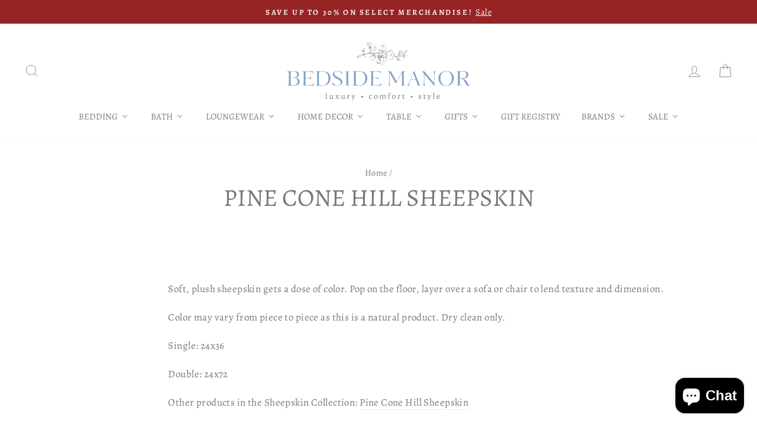

--- FILE ---
content_type: text/html; charset=utf-8
request_url: https://bedsidemanor.com/collections/pine-cone-hill-sheepskin
body_size: 65087
content:
<!doctype html>
<html class="no-js" lang="en" dir="ltr">
<head>
  <meta charset="utf-8">
  <meta http-equiv="X-UA-Compatible" content="IE=edge,chrome=1">
  <meta name="viewport" content="width=device-width,initial-scale=1">
  <meta name="theme-color" content="#82a1c3">
  <link rel="canonical" href="https://bedsidemanor.com/collections/pine-cone-hill-sheepskin">
  <link rel="preconnect" href="https://cdn.shopify.com" crossorigin>
  <link rel="preconnect" href="https://fonts.shopifycdn.com" crossorigin>
  <link rel="dns-prefetch" href="https://productreviews.shopifycdn.com">
  <link rel="dns-prefetch" href="https://ajax.googleapis.com">
  <link rel="dns-prefetch" href="https://maps.googleapis.com">
  <link rel="dns-prefetch" href="https://maps.gstatic.com">
<script defer src="https://cdnjs.cloudflare.com/ajax/libs/jquery/3.3.1/jquery.min.js" integrity="sha256-FgpCb/KJQlLNfOu91ta32o/NMZxltwRo8QtmkMRdAu8=" crossorigin="anonymous"></script><link rel="shortcut icon" href="//bedsidemanor.com/cdn/shop/files/favicon_256x256_b4eacd87-db1a-4345-a404-bd87b53713a6_32x32.png?v=1733939428" type="image/png" /><title>Pine Cone Hill Sheepskin
&ndash; Bedside Manor
</title>
<meta name="description" content="Soft, plush sheepskin gets a dose of color. Pop on the floor, layer over a sofa or chair to lend texture and dimension.  Color may vary from piece to piece as this is a natural product. Dry clean only. Single: 24x36 Double: 24x72 Other products in the Sheepskin Collection: Pine Cone Hill Sheepskin"><meta property="og:site_name" content="Bedside Manor">
  <meta property="og:url" content="https://bedsidemanor.com/collections/pine-cone-hill-sheepskin">
  <meta property="og:title" content="Pine Cone Hill Sheepskin">
  <meta property="og:type" content="website">
  <meta property="og:description" content="Soft, plush sheepskin gets a dose of color. Pop on the floor, layer over a sofa or chair to lend texture and dimension.  Color may vary from piece to piece as this is a natural product. Dry clean only. Single: 24x36 Double: 24x72 Other products in the Sheepskin Collection: Pine Cone Hill Sheepskin"><meta property="og:image" content="http://bedsidemanor.com/cdn/shop/collections/pine-cone-hill-sheepskin-195637.jpg?v=1634893230">
    <meta property="og:image:secure_url" content="https://bedsidemanor.com/cdn/shop/collections/pine-cone-hill-sheepskin-195637.jpg?v=1634893230">
    <meta property="og:image:width" content="1000">
    <meta property="og:image:height" content="1000"><meta name="twitter:site" content="@BedsideManorNC">
  <meta name="twitter:card" content="summary_large_image">
  <meta name="twitter:title" content="Pine Cone Hill Sheepskin">
  <meta name="twitter:description" content="Soft, plush sheepskin gets a dose of color. Pop on the floor, layer over a sofa or chair to lend texture and dimension.  Color may vary from piece to piece as this is a natural product. Dry clean only. Single: 24x36 Double: 24x72 Other products in the Sheepskin Collection: Pine Cone Hill Sheepskin">
<style data-shopify>@font-face {
  font-family: Alegreya;
  font-weight: 400;
  font-style: normal;
  font-display: swap;
  src: url("//bedsidemanor.com/cdn/fonts/alegreya/alegreya_n4.9d59d35c9865f13cc7223c9847768350c0c7301a.woff2") format("woff2"),
       url("//bedsidemanor.com/cdn/fonts/alegreya/alegreya_n4.a883043573688913d15d350b7a40349399b2ef99.woff") format("woff");
}

  @font-face {
  font-family: Alegreya;
  font-weight: 400;
  font-style: normal;
  font-display: swap;
  src: url("//bedsidemanor.com/cdn/fonts/alegreya/alegreya_n4.9d59d35c9865f13cc7223c9847768350c0c7301a.woff2") format("woff2"),
       url("//bedsidemanor.com/cdn/fonts/alegreya/alegreya_n4.a883043573688913d15d350b7a40349399b2ef99.woff") format("woff");
}


  @font-face {
  font-family: Alegreya;
  font-weight: 600;
  font-style: normal;
  font-display: swap;
  src: url("//bedsidemanor.com/cdn/fonts/alegreya/alegreya_n6.153f38d8855205bc2c2131142a6767c19931a8da.woff2") format("woff2"),
       url("//bedsidemanor.com/cdn/fonts/alegreya/alegreya_n6.cf6f18085fad5f222ecdada88df93ecef4d74ea2.woff") format("woff");
}

  @font-face {
  font-family: Alegreya;
  font-weight: 400;
  font-style: italic;
  font-display: swap;
  src: url("//bedsidemanor.com/cdn/fonts/alegreya/alegreya_i4.8dee6f2ed2ce33b7dc66259131d71ed090011461.woff2") format("woff2"),
       url("//bedsidemanor.com/cdn/fonts/alegreya/alegreya_i4.f1e64827a79062bc46c078ea2821c6711f0f09ad.woff") format("woff");
}

  @font-face {
  font-family: Alegreya;
  font-weight: 600;
  font-style: italic;
  font-display: swap;
  src: url("//bedsidemanor.com/cdn/fonts/alegreya/alegreya_i6.73ab3624778a149f1407e1e3805fbd4753fe1bd8.woff2") format("woff2"),
       url("//bedsidemanor.com/cdn/fonts/alegreya/alegreya_i6.39998736b7fad92b495ad9e672575636d475b60f.woff") format("woff");
}

</style><link href="//bedsidemanor.com/cdn/shop/t/23/assets/theme.css?v=98103040074699769631741729054" rel="stylesheet" type="text/css" media="all" />
<style data-shopify>:root {
    --typeHeaderPrimary: Alegreya;
    --typeHeaderFallback: serif;
    --typeHeaderSize: 41px;
    --typeHeaderWeight: 400;
    --typeHeaderLineHeight: 1.1;
    --typeHeaderSpacing: 0.0em;

    --typeBasePrimary:Alegreya;
    --typeBaseFallback:serif;
    --typeBaseSize: 17px;
    --typeBaseWeight: 400;
    --typeBaseSpacing: 0.025em;
    --typeBaseLineHeight: 1.4;
    --typeBaselineHeightMinus01: 1.3;

    --typeCollectionTitle: 18px;

    --iconWeight: 2px;
    --iconLinecaps: miter;

    
        --buttonRadius: 0;
    

    --colorGridOverlayOpacity: 0.1;
    }

    .placeholder-content {
    background-image: linear-gradient(100deg, #ffffff 40%, #f7f7f7 63%, #ffffff 79%);
    }</style><script>
    document.documentElement.className = document.documentElement.className.replace('no-js', 'js');

    window.theme = window.theme || {};
    theme.routes = {
      home: "/",
      cart: "/cart.js",
      cartPage: "/cart",
      cartAdd: "/cart/add.js",
      cartChange: "/cart/change.js",
      search: "/search",
      predictiveSearch: "/search/suggest"
    };
    theme.strings = {
      soldOut: "Sold Out",
      unavailable: "Unavailable",
      inStockLabel: "In stock, ready to ship",
      oneStockLabel: "Low stock - [count] item left",
      otherStockLabel: "Low stock - [count] items left",
      willNotShipUntil: "Ready to ship [date]",
      willBeInStockAfter: "Back in stock [date]",
      waitingForStock: "Backordered, shipping soon",
      savePrice: "Save [saved_amount]",
      cartEmpty: "Your cart is currently empty.",
      cartTermsConfirmation: "You must agree with the terms and conditions of sales to check out",
      searchCollections: "Collections",
      searchPages: "Pages",
      searchArticles: "Articles",
      productFrom: "from ",
      maxQuantity: "You can only have [quantity] of [title] in your cart."
    };
    theme.settings = {
      cartType: "drawer",
      isCustomerTemplate: false,
      moneyFormat: "${{amount}}",
      saveType: "dollar",
      productImageSize: "square",
      productImageCover: false,
      predictiveSearch: false,
      predictiveSearchType: null,
      predictiveSearchVendor: false,
      predictiveSearchPrice: false,
      quickView: false,
      themeName: 'Impulse',
      themeVersion: "7.5.2"
    };
  </script>

  <script>window.performance && window.performance.mark && window.performance.mark('shopify.content_for_header.start');</script><meta name="google-site-verification" content="QYyrs8XtYa4DZaDL_aYxudScr3BmyFv5XkBNbVocO9o">
<meta name="google-site-verification" content="QYyrs8XtYa4DZaDL_aYxudScr3BmyFv5XkBNbVocO9o">
<meta id="shopify-digital-wallet" name="shopify-digital-wallet" content="/30119395387/digital_wallets/dialog">
<meta name="shopify-checkout-api-token" content="eb25830919fc516e3d8a2375708b4254">
<meta id="in-context-paypal-metadata" data-shop-id="30119395387" data-venmo-supported="false" data-environment="production" data-locale="en_US" data-paypal-v4="true" data-currency="USD">
<link rel="alternate" type="application/atom+xml" title="Feed" href="/collections/pine-cone-hill-sheepskin.atom" />
<link rel="alternate" type="application/json+oembed" href="https://bedsidemanor.com/collections/pine-cone-hill-sheepskin.oembed">
<script async="async" src="/checkouts/internal/preloads.js?locale=en-US"></script>
<link rel="preconnect" href="https://shop.app" crossorigin="anonymous">
<script async="async" src="https://shop.app/checkouts/internal/preloads.js?locale=en-US&shop_id=30119395387" crossorigin="anonymous"></script>
<script id="apple-pay-shop-capabilities" type="application/json">{"shopId":30119395387,"countryCode":"US","currencyCode":"USD","merchantCapabilities":["supports3DS"],"merchantId":"gid:\/\/shopify\/Shop\/30119395387","merchantName":"Bedside Manor","requiredBillingContactFields":["postalAddress","email","phone"],"requiredShippingContactFields":["postalAddress","email","phone"],"shippingType":"shipping","supportedNetworks":["visa","masterCard","amex","discover","elo","jcb"],"total":{"type":"pending","label":"Bedside Manor","amount":"1.00"},"shopifyPaymentsEnabled":true,"supportsSubscriptions":true}</script>
<script id="shopify-features" type="application/json">{"accessToken":"eb25830919fc516e3d8a2375708b4254","betas":["rich-media-storefront-analytics"],"domain":"bedsidemanor.com","predictiveSearch":true,"shopId":30119395387,"locale":"en"}</script>
<script>var Shopify = Shopify || {};
Shopify.shop = "bedside-manor-charlotte.myshopify.com";
Shopify.locale = "en";
Shopify.currency = {"active":"USD","rate":"1.0"};
Shopify.country = "US";
Shopify.theme = {"name":"ShopLookFix[ST-11-03-25]","id":140889325802,"schema_name":"Impulse","schema_version":"7.5.2","theme_store_id":857,"role":"main"};
Shopify.theme.handle = "null";
Shopify.theme.style = {"id":null,"handle":null};
Shopify.cdnHost = "bedsidemanor.com/cdn";
Shopify.routes = Shopify.routes || {};
Shopify.routes.root = "/";</script>
<script type="module">!function(o){(o.Shopify=o.Shopify||{}).modules=!0}(window);</script>
<script>!function(o){function n(){var o=[];function n(){o.push(Array.prototype.slice.apply(arguments))}return n.q=o,n}var t=o.Shopify=o.Shopify||{};t.loadFeatures=n(),t.autoloadFeatures=n()}(window);</script>
<script>
  window.ShopifyPay = window.ShopifyPay || {};
  window.ShopifyPay.apiHost = "shop.app\/pay";
  window.ShopifyPay.redirectState = null;
</script>
<script id="shop-js-analytics" type="application/json">{"pageType":"collection"}</script>
<script defer="defer" async type="module" src="//bedsidemanor.com/cdn/shopifycloud/shop-js/modules/v2/client.init-shop-cart-sync_C5BV16lS.en.esm.js"></script>
<script defer="defer" async type="module" src="//bedsidemanor.com/cdn/shopifycloud/shop-js/modules/v2/chunk.common_CygWptCX.esm.js"></script>
<script type="module">
  await import("//bedsidemanor.com/cdn/shopifycloud/shop-js/modules/v2/client.init-shop-cart-sync_C5BV16lS.en.esm.js");
await import("//bedsidemanor.com/cdn/shopifycloud/shop-js/modules/v2/chunk.common_CygWptCX.esm.js");

  window.Shopify.SignInWithShop?.initShopCartSync?.({"fedCMEnabled":true,"windoidEnabled":true});

</script>
<script>
  window.Shopify = window.Shopify || {};
  if (!window.Shopify.featureAssets) window.Shopify.featureAssets = {};
  window.Shopify.featureAssets['shop-js'] = {"shop-cart-sync":["modules/v2/client.shop-cart-sync_ZFArdW7E.en.esm.js","modules/v2/chunk.common_CygWptCX.esm.js"],"init-fed-cm":["modules/v2/client.init-fed-cm_CmiC4vf6.en.esm.js","modules/v2/chunk.common_CygWptCX.esm.js"],"shop-button":["modules/v2/client.shop-button_tlx5R9nI.en.esm.js","modules/v2/chunk.common_CygWptCX.esm.js"],"shop-cash-offers":["modules/v2/client.shop-cash-offers_DOA2yAJr.en.esm.js","modules/v2/chunk.common_CygWptCX.esm.js","modules/v2/chunk.modal_D71HUcav.esm.js"],"init-windoid":["modules/v2/client.init-windoid_sURxWdc1.en.esm.js","modules/v2/chunk.common_CygWptCX.esm.js"],"shop-toast-manager":["modules/v2/client.shop-toast-manager_ClPi3nE9.en.esm.js","modules/v2/chunk.common_CygWptCX.esm.js"],"init-shop-email-lookup-coordinator":["modules/v2/client.init-shop-email-lookup-coordinator_B8hsDcYM.en.esm.js","modules/v2/chunk.common_CygWptCX.esm.js"],"init-shop-cart-sync":["modules/v2/client.init-shop-cart-sync_C5BV16lS.en.esm.js","modules/v2/chunk.common_CygWptCX.esm.js"],"avatar":["modules/v2/client.avatar_BTnouDA3.en.esm.js"],"pay-button":["modules/v2/client.pay-button_FdsNuTd3.en.esm.js","modules/v2/chunk.common_CygWptCX.esm.js"],"init-customer-accounts":["modules/v2/client.init-customer-accounts_DxDtT_ad.en.esm.js","modules/v2/client.shop-login-button_C5VAVYt1.en.esm.js","modules/v2/chunk.common_CygWptCX.esm.js","modules/v2/chunk.modal_D71HUcav.esm.js"],"init-shop-for-new-customer-accounts":["modules/v2/client.init-shop-for-new-customer-accounts_ChsxoAhi.en.esm.js","modules/v2/client.shop-login-button_C5VAVYt1.en.esm.js","modules/v2/chunk.common_CygWptCX.esm.js","modules/v2/chunk.modal_D71HUcav.esm.js"],"shop-login-button":["modules/v2/client.shop-login-button_C5VAVYt1.en.esm.js","modules/v2/chunk.common_CygWptCX.esm.js","modules/v2/chunk.modal_D71HUcav.esm.js"],"init-customer-accounts-sign-up":["modules/v2/client.init-customer-accounts-sign-up_CPSyQ0Tj.en.esm.js","modules/v2/client.shop-login-button_C5VAVYt1.en.esm.js","modules/v2/chunk.common_CygWptCX.esm.js","modules/v2/chunk.modal_D71HUcav.esm.js"],"shop-follow-button":["modules/v2/client.shop-follow-button_Cva4Ekp9.en.esm.js","modules/v2/chunk.common_CygWptCX.esm.js","modules/v2/chunk.modal_D71HUcav.esm.js"],"checkout-modal":["modules/v2/client.checkout-modal_BPM8l0SH.en.esm.js","modules/v2/chunk.common_CygWptCX.esm.js","modules/v2/chunk.modal_D71HUcav.esm.js"],"lead-capture":["modules/v2/client.lead-capture_Bi8yE_yS.en.esm.js","modules/v2/chunk.common_CygWptCX.esm.js","modules/v2/chunk.modal_D71HUcav.esm.js"],"shop-login":["modules/v2/client.shop-login_D6lNrXab.en.esm.js","modules/v2/chunk.common_CygWptCX.esm.js","modules/v2/chunk.modal_D71HUcav.esm.js"],"payment-terms":["modules/v2/client.payment-terms_CZxnsJam.en.esm.js","modules/v2/chunk.common_CygWptCX.esm.js","modules/v2/chunk.modal_D71HUcav.esm.js"]};
</script>
<script>(function() {
  var isLoaded = false;
  function asyncLoad() {
    if (isLoaded) return;
    isLoaded = true;
    var urls = ["https:\/\/cookiebar.hulkapps.com\/hulk_cookie_bar.js?shop=bedside-manor-charlotte.myshopify.com","https:\/\/d23dclunsivw3h.cloudfront.net\/redirect-app.js?shop=bedside-manor-charlotte.myshopify.com","https:\/\/tools.luckyorange.com\/core\/lo.js?site-id=8e3b4c9d\u0026shop=bedside-manor-charlotte.myshopify.com","https:\/\/cdn-bundler.nice-team.net\/app\/js\/bundler.js?shop=bedside-manor-charlotte.myshopify.com","https:\/\/cdn.nfcube.com\/instafeed-38fa70be3c20878838514dfa9b1dd8be.js?shop=bedside-manor-charlotte.myshopify.com","https:\/\/searchanise-ef84.kxcdn.com\/widgets\/shopify\/init.js?a=1R4m1K4I5y\u0026shop=bedside-manor-charlotte.myshopify.com"];
    for (var i = 0; i < urls.length; i++) {
      var s = document.createElement('script');
      s.type = 'text/javascript';
      s.async = true;
      s.src = urls[i];
      var x = document.getElementsByTagName('script')[0];
      x.parentNode.insertBefore(s, x);
    }
  };
  if(window.attachEvent) {
    window.attachEvent('onload', asyncLoad);
  } else {
    window.addEventListener('load', asyncLoad, false);
  }
})();</script>
<script id="__st">var __st={"a":30119395387,"offset":-18000,"reqid":"dce49259-f021-4ce3-b117-31c8a685100b-1768776813","pageurl":"bedsidemanor.com\/collections\/pine-cone-hill-sheepskin","u":"4f5fa49abdd6","p":"collection","rtyp":"collection","rid":261654085795};</script>
<script>window.ShopifyPaypalV4VisibilityTracking = true;</script>
<script id="captcha-bootstrap">!function(){'use strict';const t='contact',e='account',n='new_comment',o=[[t,t],['blogs',n],['comments',n],[t,'customer']],c=[[e,'customer_login'],[e,'guest_login'],[e,'recover_customer_password'],[e,'create_customer']],r=t=>t.map((([t,e])=>`form[action*='/${t}']:not([data-nocaptcha='true']) input[name='form_type'][value='${e}']`)).join(','),a=t=>()=>t?[...document.querySelectorAll(t)].map((t=>t.form)):[];function s(){const t=[...o],e=r(t);return a(e)}const i='password',u='form_key',d=['recaptcha-v3-token','g-recaptcha-response','h-captcha-response',i],f=()=>{try{return window.sessionStorage}catch{return}},m='__shopify_v',_=t=>t.elements[u];function p(t,e,n=!1){try{const o=window.sessionStorage,c=JSON.parse(o.getItem(e)),{data:r}=function(t){const{data:e,action:n}=t;return t[m]||n?{data:e,action:n}:{data:t,action:n}}(c);for(const[e,n]of Object.entries(r))t.elements[e]&&(t.elements[e].value=n);n&&o.removeItem(e)}catch(o){console.error('form repopulation failed',{error:o})}}const l='form_type',E='cptcha';function T(t){t.dataset[E]=!0}const w=window,h=w.document,L='Shopify',v='ce_forms',y='captcha';let A=!1;((t,e)=>{const n=(g='f06e6c50-85a8-45c8-87d0-21a2b65856fe',I='https://cdn.shopify.com/shopifycloud/storefront-forms-hcaptcha/ce_storefront_forms_captcha_hcaptcha.v1.5.2.iife.js',D={infoText:'Protected by hCaptcha',privacyText:'Privacy',termsText:'Terms'},(t,e,n)=>{const o=w[L][v],c=o.bindForm;if(c)return c(t,g,e,D).then(n);var r;o.q.push([[t,g,e,D],n]),r=I,A||(h.body.append(Object.assign(h.createElement('script'),{id:'captcha-provider',async:!0,src:r})),A=!0)});var g,I,D;w[L]=w[L]||{},w[L][v]=w[L][v]||{},w[L][v].q=[],w[L][y]=w[L][y]||{},w[L][y].protect=function(t,e){n(t,void 0,e),T(t)},Object.freeze(w[L][y]),function(t,e,n,w,h,L){const[v,y,A,g]=function(t,e,n){const i=e?o:[],u=t?c:[],d=[...i,...u],f=r(d),m=r(i),_=r(d.filter((([t,e])=>n.includes(e))));return[a(f),a(m),a(_),s()]}(w,h,L),I=t=>{const e=t.target;return e instanceof HTMLFormElement?e:e&&e.form},D=t=>v().includes(t);t.addEventListener('submit',(t=>{const e=I(t);if(!e)return;const n=D(e)&&!e.dataset.hcaptchaBound&&!e.dataset.recaptchaBound,o=_(e),c=g().includes(e)&&(!o||!o.value);(n||c)&&t.preventDefault(),c&&!n&&(function(t){try{if(!f())return;!function(t){const e=f();if(!e)return;const n=_(t);if(!n)return;const o=n.value;o&&e.removeItem(o)}(t);const e=Array.from(Array(32),(()=>Math.random().toString(36)[2])).join('');!function(t,e){_(t)||t.append(Object.assign(document.createElement('input'),{type:'hidden',name:u})),t.elements[u].value=e}(t,e),function(t,e){const n=f();if(!n)return;const o=[...t.querySelectorAll(`input[type='${i}']`)].map((({name:t})=>t)),c=[...d,...o],r={};for(const[a,s]of new FormData(t).entries())c.includes(a)||(r[a]=s);n.setItem(e,JSON.stringify({[m]:1,action:t.action,data:r}))}(t,e)}catch(e){console.error('failed to persist form',e)}}(e),e.submit())}));const S=(t,e)=>{t&&!t.dataset[E]&&(n(t,e.some((e=>e===t))),T(t))};for(const o of['focusin','change'])t.addEventListener(o,(t=>{const e=I(t);D(e)&&S(e,y())}));const B=e.get('form_key'),M=e.get(l),P=B&&M;t.addEventListener('DOMContentLoaded',(()=>{const t=y();if(P)for(const e of t)e.elements[l].value===M&&p(e,B);[...new Set([...A(),...v().filter((t=>'true'===t.dataset.shopifyCaptcha))])].forEach((e=>S(e,t)))}))}(h,new URLSearchParams(w.location.search),n,t,e,['guest_login'])})(!0,!0)}();</script>
<script integrity="sha256-4kQ18oKyAcykRKYeNunJcIwy7WH5gtpwJnB7kiuLZ1E=" data-source-attribution="shopify.loadfeatures" defer="defer" src="//bedsidemanor.com/cdn/shopifycloud/storefront/assets/storefront/load_feature-a0a9edcb.js" crossorigin="anonymous"></script>
<script crossorigin="anonymous" defer="defer" src="//bedsidemanor.com/cdn/shopifycloud/storefront/assets/shopify_pay/storefront-65b4c6d7.js?v=20250812"></script>
<script data-source-attribution="shopify.dynamic_checkout.dynamic.init">var Shopify=Shopify||{};Shopify.PaymentButton=Shopify.PaymentButton||{isStorefrontPortableWallets:!0,init:function(){window.Shopify.PaymentButton.init=function(){};var t=document.createElement("script");t.src="https://bedsidemanor.com/cdn/shopifycloud/portable-wallets/latest/portable-wallets.en.js",t.type="module",document.head.appendChild(t)}};
</script>
<script data-source-attribution="shopify.dynamic_checkout.buyer_consent">
  function portableWalletsHideBuyerConsent(e){var t=document.getElementById("shopify-buyer-consent"),n=document.getElementById("shopify-subscription-policy-button");t&&n&&(t.classList.add("hidden"),t.setAttribute("aria-hidden","true"),n.removeEventListener("click",e))}function portableWalletsShowBuyerConsent(e){var t=document.getElementById("shopify-buyer-consent"),n=document.getElementById("shopify-subscription-policy-button");t&&n&&(t.classList.remove("hidden"),t.removeAttribute("aria-hidden"),n.addEventListener("click",e))}window.Shopify?.PaymentButton&&(window.Shopify.PaymentButton.hideBuyerConsent=portableWalletsHideBuyerConsent,window.Shopify.PaymentButton.showBuyerConsent=portableWalletsShowBuyerConsent);
</script>
<script data-source-attribution="shopify.dynamic_checkout.cart.bootstrap">document.addEventListener("DOMContentLoaded",(function(){function t(){return document.querySelector("shopify-accelerated-checkout-cart, shopify-accelerated-checkout")}if(t())Shopify.PaymentButton.init();else{new MutationObserver((function(e,n){t()&&(Shopify.PaymentButton.init(),n.disconnect())})).observe(document.body,{childList:!0,subtree:!0})}}));
</script>
<link id="shopify-accelerated-checkout-styles" rel="stylesheet" media="screen" href="https://bedsidemanor.com/cdn/shopifycloud/portable-wallets/latest/accelerated-checkout-backwards-compat.css" crossorigin="anonymous">
<style id="shopify-accelerated-checkout-cart">
        #shopify-buyer-consent {
  margin-top: 1em;
  display: inline-block;
  width: 100%;
}

#shopify-buyer-consent.hidden {
  display: none;
}

#shopify-subscription-policy-button {
  background: none;
  border: none;
  padding: 0;
  text-decoration: underline;
  font-size: inherit;
  cursor: pointer;
}

#shopify-subscription-policy-button::before {
  box-shadow: none;
}

      </style>

<script>window.performance && window.performance.mark && window.performance.mark('shopify.content_for_header.end');</script>

  <script src="//bedsidemanor.com/cdn/shop/t/23/assets/vendor-scripts-v11.js" defer="defer"></script><link rel="stylesheet" href="//bedsidemanor.com/cdn/shop/t/23/assets/country-flags.css"><script src="//bedsidemanor.com/cdn/shop/t/23/assets/theme.js?v=5752361098415077631741728382" defer="defer"></script>
  <link rel="stylesheet" href="//bedsidemanor.com/cdn/shop/t/23/assets/custom.css?v=139968985513117257261743691045">
<style>

    .primenWrapper ul, ol {
        display: block;
        margin-block-start: 1em;
        margin-block-end: 1em;
        margin-inline-start: 0px;
        margin-inline-end: 0px;
        padding-inline-start: 40px;
        list-style-type: revert;
    }
    .primenWrapper li {
        list-style: inherit;
        list-style-position: inside;
    }

    .prime-d-block{display:block;}
    .prime-d-inline-block{display:inline-block;}
						
    .prime-align-middle{vertical-align:middle;}
    .prime-align-top {vertical-align: top;}
    
    .prime-m-0{margin: 0rem;} 
    .prime-mr-0{margin-right: 0rem;} 
    .prime-ml-0{margin-left: 0rem;}
    .prime-mt-0{margin-top: 0rem;}
    .prime-mb-0{margin-bottom: 0rem;}
    
    .prime-m-1{margin: .25rem;} 
    .prime-mr-1{margin-right: .25rem;} 
    .prime-ml-1{margin-left: .25rem;}
    .prime-mt-1{margin-top: .25rem;}
    .prime-mb-1{margin-bottom: .25rem;}

    .prime-m-2{margin: .5rem;} 
    .prime-mr-2{margin-right: .5rem;} 
    .prime-ml-2{margin-left: .5rem;}
    .prime-mt-2{margin-top: .5rem;}
    .prime-mb-2{margin-bottom: .5rem;}

    .prime-m-3{margin: 1em;} 
    .prime-mr-3{margin-right: 1rem;} 
    .prime-ml-3{margin-left: 1rem;}
    .prime-mt-3{margin-top: 1rem;}
    .prime-mb-3{margin-bottom: 1rem;}

    .prime-m-4{margin: 1.5rem;} 
    .prime-mr-4{margin-right: 1.5rem;} 
    .prime-ml-4{margin-left: 1.5rem;}
    .prime-mt-4{margin-top: 1.5rem;}
    .prime-mb-4{margin-bottom: 1.5rem;}

    .prime-m-5{margin: 3rem;} 
    .prime-mr-5{margin-right: 3rem;} 
    .prime-ml-5{margin-left: 3rem;}
    .prime-mt-5{margin-top: 3rem;}
    .prime-mb-5{margin-bottom: 3rem;}

    .prime-p-0{padding: 0rem;} 
    .prime-pr-0{padding-right: 0rem;} 
    .prime-pl-0{padding-left: 0rem;}
    .prime-pt-0{padding-top: 0rem;}
    .prime-pb-0{padding-bottom: 0rem;}
    
    .prime-p-1{padding: .25rem;} 
    .prime-pr-1{padding-right: .25rem;} 
    .prime-pl-1{padding-left: .25rem;}
    .prime-pt-1{padding-top: .25rem;}
    .prime-pb-1{padding-bottom: .25rem;}

    .prime-p-2{padding: .5rem;} 
    .prime-pr-2{padding-right: .5rem;} 
    .prime-pl-2{padding-left: .5rem;}
    .prime-pt-2{padding-top: .5rem;}
    .prime-pb-2{padding-bottom: .5rem;}

    .prime-p-3{padding: 1em;} 
    .prime-pr-3{padding-right: 1rem;} 
    .prime-pl-3{padding-left: 1rem;}
    .prime-pt-3{padding-top: 1rem;}
    .prime-pb-3{padding-bottom: 1rem;}

    .prime-p-4{padding: 1.5rem;} 
    .prime-pr-4{padding-right: 1.5rem;} 
    .prime-pl-4{padding-left: 1.5rem;}
    .prime-pt-4{padding-top: 1.5rem;}
    .prime-pb-4{padding-bottom: 1.5rem;}

    .prime-p-5{padding: 3rem;} 
    .prime-pr-5{padding-right: 3rem;} 
    .prime-pl-5{padding-left: 3rem;}
    .prime-pt-5{padding-top: 3rem;}
    .prime-pb-5{padding-bottom: 3rem;}

    .prime-px-2{padding-left:.5rem;padding-right:.5rem;}
    .prime-py-1{padding-top:.25rem;padding-bottom:.25rem;}
    .prime-mx-auto{margin-left: auto;margin-right: auto;}
    .prime-text-center{text-align:center;}
    .prime-text-left{text-align:left;}

    .prime-px-0{padding-left:0px !important;padding-right:0px !important;}

    .primebanPhotoOuter {line-height: 0px;}

    @-ms-viewport{width:device-width}html{box-sizing:border-box;-ms-overflow-style:scrollbar}*,::after,::before{box-sizing:inherit}.prime-container{width:100%;padding-right:15px;padding-left:15px;margin-right:auto;margin-left:auto}@media (min-width:576px){.prime-container{max-width:540px}}@media (min-width:768px){.prime-container{max-width:720px}}@media (min-width:992px){.prime-container{max-width:960px}}@media (min-width:1200px){.prime-container{max-width:1140px}}.prime-container-fluid{width:100%;padding-right:15px;padding-left:15px;margin-right:auto;margin-left:auto}.prime-row{display:-ms-flexbox;display:flex;-ms-flex-wrap:wrap;flex-wrap:wrap;margin-right:-15px;margin-left:-15px}.prime-no-gutters{margin-right:0;margin-left:0}.prime-no-gutters>.col,.prime-no-gutters>[class*=col-]{padding-right:0;padding-left:0}.prime-col,.prime-col-1,.prime-col-10,.prime-col-11,.prime-col-12,.prime-col-2,.prime-col-3,.prime-col-4,.prime-col-5,.prime-col-6,.prime-col-7,.prime-col-8,.prime-col-9,.prime-col-auto,.prime-col-lg,.prime-col-lg-1,.prime-col-lg-10,.prime-col-lg-11,.prime-col-lg-12,.prime-col-lg-2,.prime-col-lg-3,.prime-col-lg-4,.prime-col-lg-5,.prime-col-lg-6,.prime-col-lg-7,.prime-col-lg-8,.prime-col-lg-9,.prime-col-lg-auto,.prime-col-md,.prime-col-md-1,.prime-col-md-10,.prime-col-md-11,.prime-col-md-12,.prime-col-md-2,.prime-col-md-3,.prime-col-md-4,.prime-col-md-5,.prime-col-md-6,.prime-col-md-7,.prime-col-md-8,.prime-col-md-9,.prime-col-md-auto,.prime-col-sm,.prime-col-sm-1,.prime-col-sm-10,.prime-col-sm-11,.prime-col-sm-12,.prime-col-sm-2,.prime-col-sm-3,.prime-col-sm-4,.prime-col-sm-5,.prime-col-sm-6,.prime-col-sm-7,.prime-col-sm-8,.prime-col-sm-9,.prime-col-sm-auto,.prime-col-xl,.prime-col-xl-1,.prime-col-xl-10,.prime-col-xl-11,.prime-col-xl-12,.prime-col-xl-2,.prime-col-xl-3,.prime-col-xl-4,.prime-col-xl-5,.prime-col-xl-6,.prime-col-xl-7,.prime-col-xl-8,.prime-col-xl-9,.prime-col-xl-auto{position:relative;width:100%;min-height:1px;padding-right:15px;padding-left:15px}.prime-col{-ms-flex-preferred-size:0;flex-basis:0;-ms-flex-positive:1;flex-grow:1;max-width:100%}.prime-col-auto{-ms-flex:0 0 auto;flex:0 0 auto;width:auto;max-width:none}.prime-col-1{-ms-flex:0 0 8.333333%;flex:0 0 8.333333%;max-width:8.333333%}.prime-col-2{-ms-flex:0 0 16.666667%;flex:0 0 16.666667%;max-width:16.666667%}.prime-col-3{-ms-flex:0 0 25%;flex:0 0 25%;max-width:25%}.prime-col-4{-ms-flex:0 0 33.333333%;flex:0 0 33.333333%;max-width:33.333333%}.prime-col-5{-ms-flex:0 0 41.666667%;flex:0 0 41.666667%;max-width:41.666667%}.prime-col-6{-ms-flex:0 0 50%;flex:0 0 50%;max-width:50%}.prime-col-7{-ms-flex:0 0 58.333333%;flex:0 0 58.333333%;max-width:58.333333%}.prime-col-8{-ms-flex:0 0 66.666667%;flex:0 0 66.666667%;max-width:66.666667%}.prime-col-9{-ms-flex:0 0 75%;flex:0 0 75%;max-width:75%}.prime-col-10{-ms-flex:0 0 83.333333%;flex:0 0 83.333333%;max-width:83.333333%}.prime-col-11{-ms-flex:0 0 91.666667%;flex:0 0 91.666667%;max-width:91.666667%}.prime-col-12{-ms-flex:0 0 100%;flex:0 0 100%;max-width:100%}.prime-order-first{-ms-flex-order:-1;order:-1}.prime-order-last{-ms-flex-order:13;order:13}.prime-order-0{-ms-flex-order:0;order:0}.prime-order-1{-ms-flex-order:1;order:1}.prime-order-2{-ms-flex-order:2;order:2}.prime-order-3{-ms-flex-order:3;order:3}.prime-order-4{-ms-flex-order:4;order:4}.prime-order-5{-ms-flex-order:5;order:5}.prime-order-6{-ms-flex-order:6;order:6}.prime-order-7{-ms-flex-order:7;order:7}.prime-order-8{-ms-flex-order:8;order:8}.prime-order-9{-ms-flex-order:9;order:9}.prime-order-10{-ms-flex-order:10;order:10}.prime-order-11{-ms-flex-order:11;order:11}.prime-order-12{-ms-flex-order:12;order:12}.prime-offset-1{margin-left:8.333333%}.prime-offset-2{margin-left:16.666667%}.prime-offset-3{margin-left:25%}.prime-offset-4{margin-left:33.333333%}.prime-offset-5{margin-left:41.666667%}.prime-offset-6{margin-left:50%}.prime-offset-7{margin-left:58.333333%}.prime-offset-8{margin-left:66.666667%}.prime-offset-9{margin-left:75%}.prime-offset-10{margin-left:83.333333%}.prime-offset-11{margin-left:91.666667%}@media (min-width:576px){.prime-col-sm{-ms-flex-preferred-size:0;flex-basis:0;-ms-flex-positive:1;flex-grow:1;max-width:100%}.prime-col-sm-auto{-ms-flex:0 0 auto;flex:0 0 auto;width:auto;max-width:none}.prime-col-sm-1{-ms-flex:0 0 8.333333%;flex:0 0 8.333333%;max-width:8.333333%}.prime-col-sm-2{-ms-flex:0 0 16.666667%;flex:0 0 16.666667%;max-width:16.666667%}.prime-col-sm-3{-ms-flex:0 0 25%;flex:0 0 25%;max-width:25%}.prime-col-sm-4{-ms-flex:0 0 33.333333%;flex:0 0 33.333333%;max-width:33.333333%}.prime-col-sm-5{-ms-flex:0 0 41.666667%;flex:0 0 41.666667%;max-width:41.666667%}.prime-col-sm-6{-ms-flex:0 0 50%;flex:0 0 50%;max-width:50%}.prime-col-sm-7{-ms-flex:0 0 58.333333%;flex:0 0 58.333333%;max-width:58.333333%}.prime-col-sm-8{-ms-flex:0 0 66.666667%;flex:0 0 66.666667%;max-width:66.666667%}.prime-col-sm-9{-ms-flex:0 0 75%;flex:0 0 75%;max-width:75%}.prime-col-sm-10{-ms-flex:0 0 83.333333%;flex:0 0 83.333333%;max-width:83.333333%}.prime-col-sm-11{-ms-flex:0 0 91.666667%;flex:0 0 91.666667%;max-width:91.666667%}.prime-col-sm-12{-ms-flex:0 0 100%;flex:0 0 100%;max-width:100%}.prime-order-sm-first{-ms-flex-order:-1;order:-1}.prime-order-sm-last{-ms-flex-order:13;order:13}.prime-order-sm-0{-ms-flex-order:0;order:0}.prime-order-sm-1{-ms-flex-order:1;order:1}.prime-order-sm-2{-ms-flex-order:2;order:2}.prime-order-sm-3{-ms-flex-order:3;order:3}.prime-order-sm-4{-ms-flex-order:4;order:4}.prime-order-sm-5{-ms-flex-order:5;order:5}.prime-order-sm-6{-ms-flex-order:6;order:6}.prime-order-sm-7{-ms-flex-order:7;order:7}.prime-order-sm-8{-ms-flex-order:8;order:8}.prime-order-sm-9{-ms-flex-order:9;order:9}.prime-order-sm-10{-ms-flex-order:10;order:10}.prime-order-sm-11{-ms-flex-order:11;order:11}.prime-order-sm-12{-ms-flex-order:12;order:12}.prime-offset-sm-0{margin-left:0}.prime-offset-sm-1{margin-left:8.333333%}.prime-offset-sm-2{margin-left:16.666667%}.prime-offset-sm-3{margin-left:25%}.prime-offset-sm-4{margin-left:33.333333%}.prime-offset-sm-5{margin-left:41.666667%}.prime-offset-sm-6{margin-left:50%}.prime-offset-sm-7{margin-left:58.333333%}.prime-offset-sm-8{margin-left:66.666667%}.prime-offset-sm-9{margin-left:75%}.prime-offset-sm-10{margin-left:83.333333%}.prime-offset-sm-11{margin-left:91.666667%}}@media (min-width:768px){.prime-col-md{-ms-flex-preferred-size:0;flex-basis:0;-ms-flex-positive:1;flex-grow:1;max-width:100%}.prime-col-md-auto{-ms-flex:0 0 auto;flex:0 0 auto;width:auto;max-width:none}.prime-col-md-1{-ms-flex:0 0 8.333333%;flex:0 0 8.333333%;max-width:8.333333%}.prime-col-md-2{-ms-flex:0 0 16.666667%;flex:0 0 16.666667%;max-width:16.666667%}.prime-col-md-3{-ms-flex:0 0 25%;flex:0 0 25%;max-width:25%}.prime-col-md-4{-ms-flex:0 0 33.333333%;flex:0 0 33.333333%;max-width:33.333333%}.prime-col-md-5{-ms-flex:0 0 41.666667%;flex:0 0 41.666667%;max-width:41.666667%}.prime-col-md-6{-ms-flex:0 0 50%;flex:0 0 50%;max-width:50%}.prime-col-md-7{-ms-flex:0 0 58.333333%;flex:0 0 58.333333%;max-width:58.333333%}.prime-col-md-8{-ms-flex:0 0 66.666667%;flex:0 0 66.666667%;max-width:66.666667%}.prime-col-md-9{-ms-flex:0 0 75%;flex:0 0 75%;max-width:75%}.prime-col-md-10{-ms-flex:0 0 83.333333%;flex:0 0 83.333333%;max-width:83.333333%}.prime-col-md-11{-ms-flex:0 0 91.666667%;flex:0 0 91.666667%;max-width:91.666667%}.prime-col-md-12{-ms-flex:0 0 100%;flex:0 0 100%;max-width:100%}.prime-order-md-first{-ms-flex-order:-1;order:-1}.prime-order-md-last{-ms-flex-order:13;order:13}.prime-order-md-0{-ms-flex-order:0;order:0}.prime-order-md-1{-ms-flex-order:1;order:1}.prime-order-md-2{-ms-flex-order:2;order:2}.prime-order-md-3{-ms-flex-order:3;order:3}.prime-order-md-4{-ms-flex-order:4;order:4}.prime-order-md-5{-ms-flex-order:5;order:5}.prime-order-md-6{-ms-flex-order:6;order:6}.prime-order-md-7{-ms-flex-order:7;order:7}.prime-order-md-8{-ms-flex-order:8;order:8}.prime-order-md-9{-ms-flex-order:9;order:9}.prime-order-md-10{-ms-flex-order:10;order:10}.prime-order-md-11{-ms-flex-order:11;order:11}.prime-order-md-12{-ms-flex-order:12;order:12}.prime-offset-md-0{margin-left:0}.prime-offset-md-1{margin-left:8.333333%}.prime-offset-md-2{margin-left:16.666667%}.prime-offset-md-3{margin-left:25%}.prime-offset-md-4{margin-left:33.333333%}.prime-offset-md-5{margin-left:41.666667%}.prime-offset-md-6{margin-left:50%}.prime-offset-md-7{margin-left:58.333333%}.prime-offset-md-8{margin-left:66.666667%}.prime-offset-md-9{margin-left:75%}.prime-offset-md-10{margin-left:83.333333%}.prime-offset-md-11{margin-left:91.666667%}}@media (min-width:992px){.prime-col-lg{-ms-flex-preferred-size:0;flex-basis:0;-ms-flex-positive:1;flex-grow:1;max-width:100%}.prime-col-lg-auto{-ms-flex:0 0 auto;flex:0 0 auto;width:auto;max-width:none}.prime-col-lg-1{-ms-flex:0 0 8.333333%;flex:0 0 8.333333%;max-width:8.333333%}.prime-col-lg-2{-ms-flex:0 0 16.666667%;flex:0 0 16.666667%;max-width:16.666667%}.prime-col-lg-3{-ms-flex:0 0 25%;flex:0 0 25%;max-width:25%}.prime-col-lg-4{-ms-flex:0 0 33.333333%;flex:0 0 33.333333%;max-width:33.333333%}.prime-col-lg-5{-ms-flex:0 0 41.666667%;flex:0 0 41.666667%;max-width:41.666667%}.prime-col-lg-6{-ms-flex:0 0 50%;flex:0 0 50%;max-width:50%}.prime-col-lg-7{-ms-flex:0 0 58.333333%;flex:0 0 58.333333%;max-width:58.333333%}.prime-col-lg-8{-ms-flex:0 0 66.666667%;flex:0 0 66.666667%;max-width:66.666667%}.prime-col-lg-9{-ms-flex:0 0 75%;flex:0 0 75%;max-width:75%}.prime-col-lg-10{-ms-flex:0 0 83.333333%;flex:0 0 83.333333%;max-width:83.333333%}.prime-col-lg-11{-ms-flex:0 0 91.666667%;flex:0 0 91.666667%;max-width:91.666667%}.prime-col-lg-12{-ms-flex:0 0 100%;flex:0 0 100%;max-width:100%}.prime-order-lg-first{-ms-flex-order:-1;order:-1}.prime-order-lg-last{-ms-flex-order:13;order:13}.prime-order-lg-0{-ms-flex-order:0;order:0}.prime-order-lg-1{-ms-flex-order:1;order:1}.prime-order-lg-2{-ms-flex-order:2;order:2}.prime-order-lg-3{-ms-flex-order:3;order:3}.prime-order-lg-4{-ms-flex-order:4;order:4}.prime-order-lg-5{-ms-flex-order:5;order:5}.prime-order-lg-6{-ms-flex-order:6;order:6}.prime-order-lg-7{-ms-flex-order:7;order:7}.prime-order-lg-8{-ms-flex-order:8;order:8}.prime-order-lg-9{-ms-flex-order:9;order:9}.prime-order-lg-10{-ms-flex-order:10;order:10}.prime-order-lg-11{-ms-flex-order:11;order:11}.prime-order-lg-12{-ms-flex-order:12;order:12}.prime-offset-lg-0{margin-left:0}.prime-offset-lg-1{margin-left:8.333333%}.prime-offset-lg-2{margin-left:16.666667%}.prime-offset-lg-3{margin-left:25%}.prime-offset-lg-4{margin-left:33.333333%}.prime-offset-lg-5{margin-left:41.666667%}.prime-offset-lg-6{margin-left:50%}.prime-offset-lg-7{margin-left:58.333333%}.prime-offset-lg-8{margin-left:66.666667%}.prime-offset-lg-9{margin-left:75%}.prime-offset-lg-10{margin-left:83.333333%}.prime-offset-lg-11{margin-left:91.666667%}}@media (min-width:1200px){.prime-col-xl{-ms-flex-preferred-size:0;flex-basis:0;-ms-flex-positive:1;flex-grow:1;max-width:100%}.prime-col-xl-auto{-ms-flex:0 0 auto;flex:0 0 auto;width:auto;max-width:none}.prime-col-xl-1{-ms-flex:0 0 8.333333%;flex:0 0 8.333333%;max-width:8.333333%}.prime-col-xl-2{-ms-flex:0 0 16.666667%;flex:0 0 16.666667%;max-width:16.666667%}.prime-col-xl-3{-ms-flex:0 0 25%;flex:0 0 25%;max-width:25%}.prime-col-xl-4{-ms-flex:0 0 33.333333%;flex:0 0 33.333333%;max-width:33.333333%}.prime-col-xl-5{-ms-flex:0 0 41.666667%;flex:0 0 41.666667%;max-width:41.666667%}.prime-col-xl-6{-ms-flex:0 0 50%;flex:0 0 50%;max-width:50%}.prime-col-xl-7{-ms-flex:0 0 58.333333%;flex:0 0 58.333333%;max-width:58.333333%}.prime-col-xl-8{-ms-flex:0 0 66.666667%;flex:0 0 66.666667%;max-width:66.666667%}.prime-col-xl-9{-ms-flex:0 0 75%;flex:0 0 75%;max-width:75%}.prime-col-xl-10{-ms-flex:0 0 83.333333%;flex:0 0 83.333333%;max-width:83.333333%}.prime-col-xl-11{-ms-flex:0 0 91.666667%;flex:0 0 91.666667%;max-width:91.666667%}.prime-col-xl-12{-ms-flex:0 0 100%;flex:0 0 100%;max-width:100%}.prime-order-xl-first{-ms-flex-order:-1;order:-1}.prime-order-xl-last{-ms-flex-order:13;order:13}.prime-order-xl-0{-ms-flex-order:0;order:0}.prime-order-xl-1{-ms-flex-order:1;order:1}.prime-order-xl-2{-ms-flex-order:2;order:2}.prime-order-xl-3{-ms-flex-order:3;order:3}.prime-order-xl-4{-ms-flex-order:4;order:4}.prime-order-xl-5{-ms-flex-order:5;order:5}.prime-order-xl-6{-ms-flex-order:6;order:6}.prime-order-xl-7{-ms-flex-order:7;order:7}.prime-order-xl-8{-ms-flex-order:8;order:8}.prime-order-xl-9{-ms-flex-order:9;order:9}.prime-order-xl-10{-ms-flex-order:10;order:10}.prime-order-xl-11{-ms-flex-order:11;order:11}.prime-order-xl-12{-ms-flex-order:12;order:12}.prime-offset-xl-0{margin-left:0}.prime-offset-xl-1{margin-left:8.333333%}.prime-offset-xl-2{margin-left:16.666667%}.prime-offset-xl-3{margin-left:25%}.prime-offset-xl-4{margin-left:33.333333%}.prime-offset-xl-5{margin-left:41.666667%}.prime-offset-xl-6{margin-left:50%}.prime-offset-xl-7{margin-left:58.333333%}.prime-offset-xl-8{margin-left:66.666667%}.prime-offset-xl-9{margin-left:75%}.prime-offset-xl-10{margin-left:83.333333%}.prime-offset-xl-11{margin-left:91.666667%}}.prime-d-none{display:none!important}.prime-d-inline{display:inline!important}.prime-d-inline-block{display:inline-block!important}.prime-d-block{display:block!important}.prime-d-table{display:table!important}.prime-d-table-row{display:table-row!important}.prime-d-table-cell{display:table-cell!important}.prime-d-flex{display:-ms-flexbox!important;display:flex!important}.prime-d-inline-flex{display:-ms-inline-flexbox!important;display:inline-flex!important}@media (min-width:576px){.prime-d-sm-none{display:none!important}.prime-d-sm-inline{display:inline!important}.prime-d-sm-inline-block{display:inline-block!important}.prime-d-sm-block{display:block!important}.prime-d-sm-table{display:table!important}.prime-d-sm-table-row{display:table-row!important}.prime-d-sm-table-cell{display:table-cell!important}.prime-d-sm-flex{display:-ms-flexbox!important;display:flex!important}.prime-d-sm-inline-flex{display:-ms-inline-flexbox!important;display:inline-flex!important}}@media (min-width:768px){.prime-d-md-none{display:none!important}.prime-d-md-inline{display:inline!important}.prime-d-md-inline-block{display:inline-block!important}.prime-d-md-block{display:block!important}.prime-d-md-table{display:table!important}.prime-d-md-table-row{display:table-row!important}.prime-d-md-table-cell{display:table-cell!important}.prime-d-md-flex{display:-ms-flexbox!important;display:flex!important}.prime-d-md-inline-flex{display:-ms-inline-flexbox!important;display:inline-flex!important}}@media (min-width:992px){.prime-d-lg-none{display:none!important}.prime-d-lg-inline{display:inline!important}.prime-d-lg-inline-block{display:inline-block!important}.prime-d-lg-block{display:block!important}.prime-d-lg-table{display:table!important}.prime-d-lg-table-row{display:table-row!important}.prime-d-lg-table-cell{display:table-cell!important}.prime-d-lg-flex{display:-ms-flexbox!important;display:flex!important}.prime-d-lg-inline-flex{display:-ms-inline-flexbox!important;display:inline-flex!important}}@media (min-width:1200px){.prime-d-xl-none{display:none!important}.prime-d-xl-inline{display:inline!important}.prime-d-xl-inline-block{display:inline-block!important}.prime-d-xl-block{display:block!important}.prime-d-xl-table{display:table!important}.prime-d-xl-table-row{display:table-row!important}.prime-d-xl-table-cell{display:table-cell!important}.prime-d-xl-flex{display:-ms-flexbox!important;display:flex!important}.prime-d-xl-inline-flex{display:-ms-inline-flexbox!important;display:inline-flex!important}}@media print{.prime-d-print-none{display:none!important}.prime-d-print-inline{display:inline!important}.prime-d-print-inline-block{display:inline-block!important}.prime-d-print-block{display:block!important}.prime-d-print-table{display:table!important}.prime-d-print-table-row{display:table-row!important}.prime-d-print-table-cell{display:table-cell!important}.prime-d-print-flex{display:-ms-flexbox!important;display:flex!important}.prime-d-print-inline-flex{display:-ms-inline-flexbox!important;display:inline-flex!important}}.prime-flex-row{-ms-flex-direction:row!important;flex-direction:row!important}.prime-flex-column{-ms-flex-direction:column!important;flex-direction:column!important}.prime-flex-row-reverse{-ms-flex-direction:row-reverse!important;flex-direction:row-reverse!important}.prime-flex-column-reverse{-ms-flex-direction:column-reverse!important;flex-direction:column-reverse!important}.prime-flex-wrap{-ms-flex-wrap:wrap!important;flex-wrap:wrap!important}.prime-flex-nowrap{-ms-flex-wrap:nowrap!important;flex-wrap:nowrap!important}.prime-flex-wrap-reverse{-ms-flex-wrap:wrap-reverse!important;flex-wrap:wrap-reverse!important}.prime-flex-fill{-ms-flex:1 1 auto!important;flex:1 1 auto!important}.prime-flex-grow-0{-ms-flex-positive:0!important;flex-grow:0!important}.prime-flex-grow-1{-ms-flex-positive:1!important;flex-grow:1!important}.prime-flex-shrink-0{-ms-flex-negative:0!important;flex-shrink:0!important}.prime-flex-shrink-1{-ms-flex-negative:1!important;flex-shrink:1!important}.prime-justify-content-start{-ms-flex-pack:start!important;justify-content:flex-start!important}.prime-justify-content-end{-ms-flex-pack:end!important;justify-content:flex-end!important}.prime-justify-content-center{-ms-flex-pack:center!important;justify-content:center!important}.prime-justify-content-between{-ms-flex-pack:justify!important;justify-content:space-between!important}.prime-justify-content-around{-ms-flex-pack:distribute!important;justify-content:space-around!important}.prime-align-items-start{-ms-flex-align:start!important;align-items:flex-start!important}.prime-align-items-end{-ms-flex-align:end!important;align-items:flex-end!important}.prime-align-items-center{-ms-flex-align:center!important;align-items:center!important}.prime-align-items-baseline{-ms-flex-align:baseline!important;align-items:baseline!important}.prime-align-items-stretch{-ms-flex-align:stretch!important;align-items:stretch!important}.prime-align-content-start{-ms-flex-line-pack:start!important;align-content:flex-start!important}.prime-align-content-end{-ms-flex-line-pack:end!important;align-content:flex-end!important}.prime-align-content-center{-ms-flex-line-pack:center!important;align-content:center!important}.prime-align-content-between{-ms-flex-line-pack:justify!important;align-content:space-between!important}.prime-align-content-around{-ms-flex-line-pack:distribute!important;align-content:space-around!important}.prime-align-content-stretch{-ms-flex-line-pack:stretch!important;align-content:stretch!important}.prime-align-self-auto{-ms-flex-item-align:auto!important;align-self:auto!important}.prime-align-self-start{-ms-flex-item-align:start!important;align-self:flex-start!important}.prime-align-self-end{-ms-flex-item-align:end!important;align-self:flex-end!important}.prime-align-self-center{-ms-flex-item-align:center!important;align-self:center!important}.prime-align-self-baseline{-ms-flex-item-align:baseline!important;align-self:baseline!important}.prime-align-self-stretch{-ms-flex-item-align:stretch!important;align-self:stretch!important}@media (min-width:576px){.prime-flex-sm-row{-ms-flex-direction:row!important;flex-direction:row!important}.prime-flex-sm-column{-ms-flex-direction:column!important;flex-direction:column!important}.prime-flex-sm-row-reverse{-ms-flex-direction:row-reverse!important;flex-direction:row-reverse!important}.prime-flex-sm-column-reverse{-ms-flex-direction:column-reverse!important;flex-direction:column-reverse!important}.prime-flex-sm-wrap{-ms-flex-wrap:wrap!important;flex-wrap:wrap!important}.prime-flex-sm-nowrap{-ms-flex-wrap:nowrap!important;flex-wrap:nowrap!important}.prime-flex-sm-wrap-reverse{-ms-flex-wrap:wrap-reverse!important;flex-wrap:wrap-reverse!important}.prime-flex-sm-fill{-ms-flex:1 1 auto!important;flex:1 1 auto!important}.prime-flex-sm-grow-0{-ms-flex-positive:0!important;flex-grow:0!important}.prime-flex-sm-grow-1{-ms-flex-positive:1!important;flex-grow:1!important}.prime-flex-sm-shrink-0{-ms-flex-negative:0!important;flex-shrink:0!important}.prime-flex-sm-shrink-1{-ms-flex-negative:1!important;flex-shrink:1!important}.prime-justify-content-sm-start{-ms-flex-pack:start!important;justify-content:flex-start!important}.prime-justify-content-sm-end{-ms-flex-pack:end!important;justify-content:flex-end!important}.prime-justify-content-sm-center{-ms-flex-pack:center!important;justify-content:center!important}.prime-justify-content-sm-between{-ms-flex-pack:justify!important;justify-content:space-between!important}.prime-justify-content-sm-around{-ms-flex-pack:distribute!important;justify-content:space-around!important}.prime-align-items-sm-start{-ms-flex-align:start!important;align-items:flex-start!important}.prime-align-items-sm-end{-ms-flex-align:end!important;align-items:flex-end!important}.prime-align-items-sm-center{-ms-flex-align:center!important;align-items:center!important}.prime-align-items-sm-baseline{-ms-flex-align:baseline!important;align-items:baseline!important}.prime-align-items-sm-stretch{-ms-flex-align:stretch!important;align-items:stretch!important}.prime-align-content-sm-start{-ms-flex-line-pack:start!important;align-content:flex-start!important}.prime-align-content-sm-end{-ms-flex-line-pack:end!important;align-content:flex-end!important}.prime-align-content-sm-center{-ms-flex-line-pack:center!important;align-content:center!important}.prime-align-content-sm-between{-ms-flex-line-pack:justify!important;align-content:space-between!important}.prime-align-content-sm-around{-ms-flex-line-pack:distribute!important;align-content:space-around!important}.prime-align-content-sm-stretch{-ms-flex-line-pack:stretch!important;align-content:stretch!important}.prime-align-self-sm-auto{-ms-flex-item-align:auto!important;align-self:auto!important}.prime-align-self-sm-start{-ms-flex-item-align:start!important;align-self:flex-start!important}.prime-align-self-sm-end{-ms-flex-item-align:end!important;align-self:flex-end!important}.prime-align-self-sm-center{-ms-flex-item-align:center!important;align-self:center!important}.prime-align-self-sm-baseline{-ms-flex-item-align:baseline!important;align-self:baseline!important}.prime-align-self-sm-stretch{-ms-flex-item-align:stretch!important;align-self:stretch!important}}@media (min-width:768px){.prime-flex-md-row{-ms-flex-direction:row!important;flex-direction:row!important}.prime-flex-md-column{-ms-flex-direction:column!important;flex-direction:column!important}.prime-flex-md-row-reverse{-ms-flex-direction:row-reverse!important;flex-direction:row-reverse!important}.prime-flex-md-column-reverse{-ms-flex-direction:column-reverse!important;flex-direction:column-reverse!important}.prime-flex-md-wrap{-ms-flex-wrap:wrap!important;flex-wrap:wrap!important}.prime-flex-md-nowrap{-ms-flex-wrap:nowrap!important;flex-wrap:nowrap!important}.prime-flex-md-wrap-reverse{-ms-flex-wrap:wrap-reverse!important;flex-wrap:wrap-reverse!important}.prime-flex-md-fill{-ms-flex:1 1 auto!important;flex:1 1 auto!important}.prime-flex-md-grow-0{-ms-flex-positive:0!important;flex-grow:0!important}.prime-flex-md-grow-1{-ms-flex-positive:1!important;flex-grow:1!important}.prime-flex-md-shrink-0{-ms-flex-negative:0!important;flex-shrink:0!important}.prime-flex-md-shrink-1{-ms-flex-negative:1!important;flex-shrink:1!important}.prime-justify-content-md-start{-ms-flex-pack:start!important;justify-content:flex-start!important}.prime-justify-content-md-end{-ms-flex-pack:end!important;justify-content:flex-end!important}.prime-justify-content-md-center{-ms-flex-pack:center!important;justify-content:center!important}.prime-justify-content-md-between{-ms-flex-pack:justify!important;justify-content:space-between!important}.prime-justify-content-md-around{-ms-flex-pack:distribute!important;justify-content:space-around!important}.prime-align-items-md-start{-ms-flex-align:start!important;align-items:flex-start!important}.prime-align-items-md-end{-ms-flex-align:end!important;align-items:flex-end!important}.prime-align-items-md-center{-ms-flex-align:center!important;align-items:center!important}.prime-align-items-md-baseline{-ms-flex-align:baseline!important;align-items:baseline!important}.prime-align-items-md-stretch{-ms-flex-align:stretch!important;align-items:stretch!important}.prime-align-content-md-start{-ms-flex-line-pack:start!important;align-content:flex-start!important}.prime-align-content-md-end{-ms-flex-line-pack:end!important;align-content:flex-end!important}.prime-align-content-md-center{-ms-flex-line-pack:center!important;align-content:center!important}.prime-align-content-md-between{-ms-flex-line-pack:justify!important;align-content:space-between!important}.prime-align-content-md-around{-ms-flex-line-pack:distribute!important;align-content:space-around!important}.prime-align-content-md-stretch{-ms-flex-line-pack:stretch!important;align-content:stretch!important}.prime-align-self-md-auto{-ms-flex-item-align:auto!important;align-self:auto!important}.prime-align-self-md-start{-ms-flex-item-align:start!important;align-self:flex-start!important}.prime-align-self-md-end{-ms-flex-item-align:end!important;align-self:flex-end!important}.prime-align-self-md-center{-ms-flex-item-align:center!important;align-self:center!important}.prime-align-self-md-baseline{-ms-flex-item-align:baseline!important;align-self:baseline!important}.prime-align-self-md-stretch{-ms-flex-item-align:stretch!important;align-self:stretch!important}}@media (min-width:992px){.prime-flex-lg-row{-ms-flex-direction:row!important;flex-direction:row!important}.prime-flex-lg-column{-ms-flex-direction:column!important;flex-direction:column!important}.prime-flex-lg-row-reverse{-ms-flex-direction:row-reverse!important;flex-direction:row-reverse!important}.prime-flex-lg-column-reverse{-ms-flex-direction:column-reverse!important;flex-direction:column-reverse!important}.prime-flex-lg-wrap{-ms-flex-wrap:wrap!important;flex-wrap:wrap!important}.prime-flex-lg-nowrap{-ms-flex-wrap:nowrap!important;flex-wrap:nowrap!important}.prime-flex-lg-wrap-reverse{-ms-flex-wrap:wrap-reverse!important;flex-wrap:wrap-reverse!important}.prime-flex-lg-fill{-ms-flex:1 1 auto!important;flex:1 1 auto!important}.prime-flex-lg-grow-0{-ms-flex-positive:0!important;flex-grow:0!important}.prime-flex-lg-grow-1{-ms-flex-positive:1!important;flex-grow:1!important}.prime-flex-lg-shrink-0{-ms-flex-negative:0!important;flex-shrink:0!important}.prime-flex-lg-shrink-1{-ms-flex-negative:1!important;flex-shrink:1!important}.prime-justify-content-lg-start{-ms-flex-pack:start!important;justify-content:flex-start!important}.prime-justify-content-lg-end{-ms-flex-pack:end!important;justify-content:flex-end!important}.prime-justify-content-lg-center{-ms-flex-pack:center!important;justify-content:center!important}.prime-justify-content-lg-between{-ms-flex-pack:justify!important;justify-content:space-between!important}.prime-justify-content-lg-around{-ms-flex-pack:distribute!important;justify-content:space-around!important}.prime-align-items-lg-start{-ms-flex-align:start!important;align-items:flex-start!important}.prime-align-items-lg-end{-ms-flex-align:end!important;align-items:flex-end!important}.prime-align-items-lg-center{-ms-flex-align:center!important;align-items:center!important}.prime-align-items-lg-baseline{-ms-flex-align:baseline!important;align-items:baseline!important}.prime-align-items-lg-stretch{-ms-flex-align:stretch!important;align-items:stretch!important}.prime-align-content-lg-start{-ms-flex-line-pack:start!important;align-content:flex-start!important}.prime-align-content-lg-end{-ms-flex-line-pack:end!important;align-content:flex-end!important}.prime-align-content-lg-center{-ms-flex-line-pack:center!important;align-content:center!important}.prime-align-content-lg-between{-ms-flex-line-pack:justify!important;align-content:space-between!important}.prime-align-content-lg-around{-ms-flex-line-pack:distribute!important;align-content:space-around!important}.prime-align-content-lg-stretch{-ms-flex-line-pack:stretch!important;align-content:stretch!important}.prime-align-self-lg-auto{-ms-flex-item-align:auto!important;align-self:auto!important}.prime-align-self-lg-start{-ms-flex-item-align:start!important;align-self:flex-start!important}.prime-align-self-lg-end{-ms-flex-item-align:end!important;align-self:flex-end!important}.prime-align-self-lg-center{-ms-flex-item-align:center!important;align-self:center!important}.prime-align-self-lg-baseline{-ms-flex-item-align:baseline!important;align-self:baseline!important}.prime-align-self-lg-stretch{-ms-flex-item-align:stretch!important;align-self:stretch!important}}@media (min-width:1200px){.prime-flex-xl-row{-ms-flex-direction:row!important;flex-direction:row!important}.prime-flex-xl-column{-ms-flex-direction:column!important;flex-direction:column!important}.prime-flex-xl-row-reverse{-ms-flex-direction:row-reverse!important;flex-direction:row-reverse!important}.prime-flex-xl-column-reverse{-ms-flex-direction:column-reverse!important;flex-direction:column-reverse!important}.prime-flex-xl-wrap{-ms-flex-wrap:wrap!important;flex-wrap:wrap!important}.prime-flex-xl-nowrap{-ms-flex-wrap:nowrap!important;flex-wrap:nowrap!important}.prime-flex-xl-wrap-reverse{-ms-flex-wrap:wrap-reverse!important;flex-wrap:wrap-reverse!important}.prime-flex-xl-fill{-ms-flex:1 1 auto!important;flex:1 1 auto!important}.prime-flex-xl-grow-0{-ms-flex-positive:0!important;flex-grow:0!important}.prime-flex-xl-grow-1{-ms-flex-positive:1!important;flex-grow:1!important}.prime-flex-xl-shrink-0{-ms-flex-negative:0!important;flex-shrink:0!important}.prime-flex-xl-shrink-1{-ms-flex-negative:1!important;flex-shrink:1!important}.prime-justify-content-xl-start{-ms-flex-pack:start!important;justify-content:flex-start!important}.prime-justify-content-xl-end{-ms-flex-pack:end!important;justify-content:flex-end!important}.prime-justify-content-xl-center{-ms-flex-pack:center!important;justify-content:center!important}.prime-justify-content-xl-between{-ms-flex-pack:justify!important;justify-content:space-between!important}.prime-justify-content-xl-around{-ms-flex-pack:distribute!important;justify-content:space-around!important}.prime-align-items-xl-start{-ms-flex-align:start!important;align-items:flex-start!important}.prime-align-items-xl-end{-ms-flex-align:end!important;align-items:flex-end!important}.prime-align-items-xl-center{-ms-flex-align:center!important;align-items:center!important}.prime-align-items-xl-baseline{-ms-flex-align:baseline!important;align-items:baseline!important}.prime-align-items-xl-stretch{-ms-flex-align:stretch!important;align-items:stretch!important}.prime-align-content-xl-start{-ms-flex-line-pack:start!important;align-content:flex-start!important}.prime-align-content-xl-end{-ms-flex-line-pack:end!important;align-content:flex-end!important}.prime-align-content-xl-center{-ms-flex-line-pack:center!important;align-content:center!important}.prime-align-content-xl-between{-ms-flex-line-pack:justify!important;align-content:space-between!important}.prime-align-content-xl-around{-ms-flex-line-pack:distribute!important;align-content:space-around!important}.prime-align-content-xl-stretch{-ms-flex-line-pack:stretch!important;align-content:stretch!important}.prime-align-self-xl-auto{-ms-flex-item-align:auto!important;align-self:auto!important}.prime-align-self-xl-start{-ms-flex-item-align:start!important;align-self:flex-start!important}.prime-align-self-xl-end{-ms-flex-item-align:end!important;align-self:flex-end!important}.prime-align-self-xl-center{-ms-flex-item-align:center!important;align-self:center!important}.prime-align-self-xl-baseline{-ms-flex-item-align:baseline!important;align-self:baseline!important}.prime-align-self-xl-stretch{-ms-flex-item-align:stretch!important;align-self:stretch!important}}


.prime-counter{display:none!important}

.prime-modal {
    position: fixed;
    top: 0;
    left: 0;
    bottom: 0;
    right: 0;
    display: none;
    overflow: auto;
    background-color: #000000;
    background-color: rgba(0, 0, 0, 0.7);
    z-index: 2147483647;
}

.prime-modal-window {
    position: relative;
    background-color: #FFFFFF;
    width: 50%;
    margin: 10vh auto;
    padding: 20px;
    max-height: 80vh;
    overflow: auto;
    
}

.prime-modal-window.prime-modal-small {
    width: 30%;
}

.prime-modal-window.prime-modal-large {
    width: 75%;
}

.prime-modal-close {
    position: absolute;
    top: 0;
    right: 0;
    color: rgba(0,0,0,0.3);
    height: 30px;
    width: 30px;
    font-size: 30px;
    line-height: 30px;
    text-align: center;
}

.prime-modal-close:hover,
.prime-modal-close:focus {
    color: #000000;
    cursor: pointer;
}

.prime-modal-open {
    display: block;
}

@media (max-width: 767px) {
    .prime-modal-window.prime-modal-large {
    width: 90% !important;
    }
    .prime-modal-window.prime-modal-small {
    width: 75% !important;
    }
    .prime-modal-window {
    width: 90% !important;
    }
}

#prime-modal-content div {
    width: auto !important;
}

.primebCountry {display:none;}
.primebanCountry {display:none;}
.primehCountry {display:none;}

</style>



<script type="text/javascript">
    document.addEventListener('DOMContentLoaded', (event) => {
        var countprimeid = document.getElementById("prime-modal-outer");
        if(countprimeid){
        }else{
            var myprimeDiv = document.createElement("div");
            myprimeDiv.id = 'prime_modal_wrapper';
            myprimeDiv.innerHTML = '<div id="prime-modal-outer" class="prime-modal"><div class="prime-modal-window" id="prime-modal-window"><span class="prime-modal-close" id="prime-modal-close" data-dismiss="modal">&times;</span><div id="prime-modal-content"></div></div></div>';
            document.body.appendChild(myprimeDiv);
        }
    })
</script> 
<link href="//bedsidemanor.com/cdn/shop/t/23/assets/filter-menu.css?v=162199263867535922691764981366" rel="stylesheet" type="text/css" media="all" />
<script src="//bedsidemanor.com/cdn/shop/t/23/assets/filter-menu.js?v=178566624769549102821742298706" type="text/javascript"></script>



<!-- BEGIN app block: shopify://apps/power-tools-filter-menu/blocks/accordions/6ae6bf19-7d76-44e9-9e0e-5df155960acd --><script>
  (window.powerToolsSettings = window.powerToolsSettings || {}).groupClasses = (window.powerToolsSettings.groupClasses || []).concat(["pt-accordion-group","pt-group-expanded"]);
  (window.powerToolsSettings = window.powerToolsSettings || {}).selectedClasses = (window.powerToolsSettings.selectedClasses || []).concat("pt-group-expanded");</script>
<!-- END app block --><!-- BEGIN app block: shopify://apps/power-tools-filter-menu/blocks/view-more/6ae6bf19-7d76-44e9-9e0e-5df155960acd --><script>
  (window.powerToolsSettings = window.powerToolsSettings || {}).classes = (window.powerToolsSettings.classes || []).concat("view-more-enabled");
  Object.assign(window.powerToolsSettings, { ptViewMoreMaxCount: '10', ptViewMoreText: '' });
</script>

<!-- END app block --><!-- BEGIN app block: shopify://apps/klaviyo-email-marketing-sms/blocks/klaviyo-onsite-embed/2632fe16-c075-4321-a88b-50b567f42507 -->












  <script async src="https://static.klaviyo.com/onsite/js/XBZVvE/klaviyo.js?company_id=XBZVvE"></script>
  <script>!function(){if(!window.klaviyo){window._klOnsite=window._klOnsite||[];try{window.klaviyo=new Proxy({},{get:function(n,i){return"push"===i?function(){var n;(n=window._klOnsite).push.apply(n,arguments)}:function(){for(var n=arguments.length,o=new Array(n),w=0;w<n;w++)o[w]=arguments[w];var t="function"==typeof o[o.length-1]?o.pop():void 0,e=new Promise((function(n){window._klOnsite.push([i].concat(o,[function(i){t&&t(i),n(i)}]))}));return e}}})}catch(n){window.klaviyo=window.klaviyo||[],window.klaviyo.push=function(){var n;(n=window._klOnsite).push.apply(n,arguments)}}}}();</script>

  




  <script>
    window.klaviyoReviewsProductDesignMode = false
  </script>







<!-- END app block --><!-- BEGIN app block: shopify://apps/bundler/blocks/bundler-script-append/7a6ae1b8-3b16-449b-8429-8bb89a62c664 --><script defer="defer">
	/**	Bundler script loader, version number: 2.0 */
	(function(){
		var loadScript=function(a,b){var c=document.createElement("script");c.type="text/javascript",c.readyState?c.onreadystatechange=function(){("loaded"==c.readyState||"complete"==c.readyState)&&(c.onreadystatechange=null,b())}:c.onload=function(){b()},c.src=a,document.getElementsByTagName("head")[0].appendChild(c)};
		appendScriptUrl('bedside-manor-charlotte.myshopify.com');

		// get script url and append timestamp of last change
		function appendScriptUrl(shop) {

			var timeStamp = Math.floor(Date.now() / (1000*1*1));
			var timestampUrl = 'https://bundler.nice-team.net/app/shop/status/'+shop+'.js?'+timeStamp;

			loadScript(timestampUrl, function() {
				// append app script
				if (typeof bundler_settings_updated == 'undefined') {
					console.log('settings are undefined');
					bundler_settings_updated = 'default-by-script';
				}
				var scriptUrl = "https://cdn-bundler.nice-team.net/app/js/bundler-script.js?shop="+shop+"&"+bundler_settings_updated;
				loadScript(scriptUrl, function(){});
			});
		}
	})();

	var BndlrScriptAppended = true;
	
</script>

<!-- END app block --><!-- BEGIN app block: shopify://apps/power-tools-filter-menu/blocks/colors/6ae6bf19-7d76-44e9-9e0e-5df155960acd --><script>
  (window.powerToolsSettings = window.powerToolsSettings || {}).classes = (window.powerToolsSettings.classes || []).concat(["swatch-type-swatch"]);
</script>
<!-- BEGIN app snippet: filter-menu-colors-css --><style>
  .pt_hidden_by_embed { display: none!important; }

  .filter-menu {
    background-color: rgba(0,0,0,0);
    border-radius: 3px;
    padding: 0px;
    border: 1px solid rgba(0,0,0,0);
  }
  .filter-group .filter-clear {
    background-color: #EEE;
    color: #222;
  }
  .filter-group .filter-clear:hover {
    background-color: #DDD;
    color: #222;
  }
  .filter-group h4 {
    color: #222;
    border-bottom: 1px solid #DDD;
  }
  .filter-group + .filter-group h4 {
    border-top: 1px solid rgba(0,0,0,0);
  }
  .filter-group li a {
    text-indent: -21px;
    padding-left: 21px;
  }
  .filter-group li a, .filter-group li a:visited, .filter-group .collection-count {
    color: #222;
  }
  .filter-group .collection-count {
    color: #888;
  }
  .filter-group li.selected a {
    color: #333;
  }
  .filter-group li:hover a {
    color: #444;
  }
  i.check-icon,
  .pt-display-dropdown .filter-clear,
  .pt-display-dropdown .menu-trigger:after,
  .filter-group h4:after {
    color: #888;
  }
  .selected i.check-icon {
    color: #444;
  }
  i.check-icon:before,
  .pt-display-dropdown .filter-clear:before {
    content: "\e800";
    vertical-align: middle;
    height: 17px;
    line-height: 17px;
    width: 17px;
    font-size: 15px;
  }
  .is-safari i.check-icon:before {
    vertical-align: bottom;
  }
  a:hover i.check-icon:before {
    content: "\e801";
  }
  .selected i.check-icon:before {
    content: "\e802";
  }
  .selected a:hover i.check-icon:before {
    content: "\e803";
  }
  
  .pt-display-swatch ul li .collection-name {
    min-height: 17px;
  
    width: 27px;
    min-height: 27px;
  
  }
  .pt-display-swatch i.check-icon:before {
    content: "\e812";
  
    height: 27px;
    line-height: 27px;
    width: 27px;
    font-size: 25px;
  
  }
  .pt-display-swatch a:hover i.check-icon:before {
    content: "\e813";
  }
  .pt-display-swatch .selected i.check-icon:before {
    content: "\e814";
  }
  .pt-display-swatch .selected a:hover i.check-icon:before {
    content: "\e815";
  }.pt-display-swatch ul .filter-active-color-royal-blue .collection-name .check-icon,
  .pt-display-swatch ul .filter-active-colour-royal-blue .collection-name .check-icon,
  .pt-display-swatch ul .filter-active-royal-blue .collection-name .check-icon,
  .pt-display-swatch ul .filter-active-color_royal-blue .collection-name .check-icon,
  .pt-display-swatch ul .filter-active-colour_royal-blue .collection-name .check-icon {
    color: #4169e1;
  }.pt-display-swatch ul .filter-active-color-ivory .collection-name .check-icon,
  .pt-display-swatch ul .filter-active-colour-ivory .collection-name .check-icon,
  .pt-display-swatch ul .filter-active-ivory .collection-name .check-icon,
  .pt-display-swatch ul .filter-active-color_ivory .collection-name .check-icon,
  .pt-display-swatch ul .filter-active-colour_ivory .collection-name .check-icon {
    color: #FFFFF0;
  }.pt-display-swatch ul .filter-active-color-lavender .collection-name .check-icon,
  .pt-display-swatch ul .filter-active-colour-lavender .collection-name .check-icon,
  .pt-display-swatch ul .filter-active-lavender .collection-name .check-icon,
  .pt-display-swatch ul .filter-active-color_lavender .collection-name .check-icon,
  .pt-display-swatch ul .filter-active-colour_lavender .collection-name .check-icon {
    color: #E6E6FA;
  }.pt-display-swatch ul .filter-active-color-lilac .collection-name .check-icon,
  .pt-display-swatch ul .filter-active-colour-lilac .collection-name .check-icon,
  .pt-display-swatch ul .filter-active-lilac .collection-name .check-icon,
  .pt-display-swatch ul .filter-active-color_lilac .collection-name .check-icon,
  .pt-display-swatch ul .filter-active-colour_lilac .collection-name .check-icon {
    color: #c8a2c8;
  }.pt-display-swatch ul .filter-active-color-plum .collection-name .check-icon,
  .pt-display-swatch ul .filter-active-colour-plum .collection-name .check-icon,
  .pt-display-swatch ul .filter-active-plum .collection-name .check-icon,
  .pt-display-swatch ul .filter-active-color_plum .collection-name .check-icon,
  .pt-display-swatch ul .filter-active-colour_plum .collection-name .check-icon {
    color: #DDA0DD;
  }.pt-display-swatch ul .filter-active-color-fuchsia .collection-name .check-icon,
  .pt-display-swatch ul .filter-active-colour-fuchsia .collection-name .check-icon,
  .pt-display-swatch ul .filter-active-fuchsia .collection-name .check-icon,
  .pt-display-swatch ul .filter-active-color_fuchsia .collection-name .check-icon,
  .pt-display-swatch ul .filter-active-colour_fuchsia .collection-name .check-icon {
    color: #FF00FF;
  }.pt-display-swatch ul .filter-active-color-magenta .collection-name .check-icon,
  .pt-display-swatch ul .filter-active-colour-magenta .collection-name .check-icon,
  .pt-display-swatch ul .filter-active-magenta .collection-name .check-icon,
  .pt-display-swatch ul .filter-active-color_magenta .collection-name .check-icon,
  .pt-display-swatch ul .filter-active-colour_magenta .collection-name .check-icon {
    color: #FF00FF;
  }.pt-display-swatch ul .filter-active-color-indigo .collection-name .check-icon,
  .pt-display-swatch ul .filter-active-colour-indigo .collection-name .check-icon,
  .pt-display-swatch ul .filter-active-indigo .collection-name .check-icon,
  .pt-display-swatch ul .filter-active-color_indigo .collection-name .check-icon,
  .pt-display-swatch ul .filter-active-colour_indigo .collection-name .check-icon {
    color: #4B0082;
  }.pt-display-swatch ul .filter-active-color-peach .collection-name .check-icon,
  .pt-display-swatch ul .filter-active-colour-peach .collection-name .check-icon,
  .pt-display-swatch ul .filter-active-peach .collection-name .check-icon,
  .pt-display-swatch ul .filter-active-color_peach .collection-name .check-icon,
  .pt-display-swatch ul .filter-active-colour_peach .collection-name .check-icon {
    color: #FFDAB9;
  }.pt-display-swatch ul .filter-active-color-grape .collection-name .check-icon,
  .pt-display-swatch ul .filter-active-colour-grape .collection-name .check-icon,
  .pt-display-swatch ul .filter-active-grape .collection-name .check-icon,
  .pt-display-swatch ul .filter-active-color_grape .collection-name .check-icon,
  .pt-display-swatch ul .filter-active-colour_grape .collection-name .check-icon {
    color: #8B008B;
  }.pt-display-swatch ul .filter-active-color-teal .collection-name .check-icon,
  .pt-display-swatch ul .filter-active-colour-teal .collection-name .check-icon,
  .pt-display-swatch ul .filter-active-teal .collection-name .check-icon,
  .pt-display-swatch ul .filter-active-color_teal .collection-name .check-icon,
  .pt-display-swatch ul .filter-active-colour_teal .collection-name .check-icon {
    color: #008080;
  }.pt-display-swatch ul .filter-active-color-cyan .collection-name .check-icon,
  .pt-display-swatch ul .filter-active-colour-cyan .collection-name .check-icon,
  .pt-display-swatch ul .filter-active-cyan .collection-name .check-icon,
  .pt-display-swatch ul .filter-active-color_cyan .collection-name .check-icon,
  .pt-display-swatch ul .filter-active-colour_cyan .collection-name .check-icon {
    color: #00FFFF;
  }.pt-display-swatch ul .filter-active-color-champagne .collection-name .check-icon,
  .pt-display-swatch ul .filter-active-colour-champagne .collection-name .check-icon,
  .pt-display-swatch ul .filter-active-champagne .collection-name .check-icon,
  .pt-display-swatch ul .filter-active-color_champagne .collection-name .check-icon,
  .pt-display-swatch ul .filter-active-colour_champagne .collection-name .check-icon {
    color: #fad6a5;
  }.pt-display-swatch ul .filter-active-color-beige .collection-name .check-icon,
  .pt-display-swatch ul .filter-active-colour-beige .collection-name .check-icon,
  .pt-display-swatch ul .filter-active-beige .collection-name .check-icon,
  .pt-display-swatch ul .filter-active-color_beige .collection-name .check-icon,
  .pt-display-swatch ul .filter-active-colour_beige .collection-name .check-icon {
    color: #e4caab;
  }.pt-display-swatch ul .filter-active-color-black .collection-name .check-icon,
  .pt-display-swatch ul .filter-active-colour-black .collection-name .check-icon,
  .pt-display-swatch ul .filter-active-black .collection-name .check-icon,
  .pt-display-swatch ul .filter-active-color_black .collection-name .check-icon,
  .pt-display-swatch ul .filter-active-colour_black .collection-name .check-icon {
    color: #222;
  }.pt-display-swatch ul .filter-active-color-blue .collection-name .check-icon,
  .pt-display-swatch ul .filter-active-colour-blue .collection-name .check-icon,
  .pt-display-swatch ul .filter-active-blue .collection-name .check-icon,
  .pt-display-swatch ul .filter-active-color_blue .collection-name .check-icon,
  .pt-display-swatch ul .filter-active-colour_blue .collection-name .check-icon {
    color: #5566FF;
  }.pt-display-swatch ul .filter-active-color-brown .collection-name .check-icon,
  .pt-display-swatch ul .filter-active-colour-brown .collection-name .check-icon,
  .pt-display-swatch ul .filter-active-brown .collection-name .check-icon,
  .pt-display-swatch ul .filter-active-color_brown .collection-name .check-icon,
  .pt-display-swatch ul .filter-active-colour_brown .collection-name .check-icon {
    color: #7a4a38;
  }.pt-display-swatch ul .filter-active-color-camel .collection-name .check-icon,
  .pt-display-swatch ul .filter-active-colour-camel .collection-name .check-icon,
  .pt-display-swatch ul .filter-active-camel .collection-name .check-icon,
  .pt-display-swatch ul .filter-active-color_camel .collection-name .check-icon,
  .pt-display-swatch ul .filter-active-colour_camel .collection-name .check-icon {
    color: #c9802b;
  }.pt-display-swatch ul .filter-active-color-clear .collection-name .check-icon,
  .pt-display-swatch ul .filter-active-colour-clear .collection-name .check-icon,
  .pt-display-swatch ul .filter-active-clear .collection-name .check-icon,
  .pt-display-swatch ul .filter-active-color_clear .collection-name .check-icon,
  .pt-display-swatch ul .filter-active-colour_clear .collection-name .check-icon {
    color: #e6f5f5;
  }.pt-display-swatch ul .filter-active-color-gold .collection-name .check-icon,
  .pt-display-swatch ul .filter-active-colour-gold .collection-name .check-icon,
  .pt-display-swatch ul .filter-active-gold .collection-name .check-icon,
  .pt-display-swatch ul .filter-active-color_gold .collection-name .check-icon,
  .pt-display-swatch ul .filter-active-colour_gold .collection-name .check-icon {
    color: gold;
  }.pt-display-swatch ul .filter-active-color-green .collection-name .check-icon,
  .pt-display-swatch ul .filter-active-colour-green .collection-name .check-icon,
  .pt-display-swatch ul .filter-active-green .collection-name .check-icon,
  .pt-display-swatch ul .filter-active-color_green .collection-name .check-icon,
  .pt-display-swatch ul .filter-active-colour_green .collection-name .check-icon {
    color: #55DD99;
  }.pt-display-swatch ul .filter-active-color-gray .collection-name .check-icon,
  .pt-display-swatch ul .filter-active-colour-gray .collection-name .check-icon,
  .pt-display-swatch ul .filter-active-gray .collection-name .check-icon,
  .pt-display-swatch ul .filter-active-color_gray .collection-name .check-icon,
  .pt-display-swatch ul .filter-active-colour_gray .collection-name .check-icon {
    color: #999;
  }.pt-display-swatch ul .filter-active-color-grey .collection-name .check-icon,
  .pt-display-swatch ul .filter-active-colour-grey .collection-name .check-icon,
  .pt-display-swatch ul .filter-active-grey .collection-name .check-icon,
  .pt-display-swatch ul .filter-active-color_grey .collection-name .check-icon,
  .pt-display-swatch ul .filter-active-colour_grey .collection-name .check-icon {
    color: #999;
  }.pt-display-swatch ul .filter-active-color-leopard .collection-name .check-icon,
  .pt-display-swatch ul .filter-active-colour-leopard .collection-name .check-icon,
  .pt-display-swatch ul .filter-active-leopard .collection-name .check-icon,
  .pt-display-swatch ul .filter-active-color_leopard .collection-name .check-icon,
  .pt-display-swatch ul .filter-active-colour_leopard .collection-name .check-icon {
    color: #eb9e48;
  }.pt-display-swatch ul .filter-active-color-mint .collection-name .check-icon,
  .pt-display-swatch ul .filter-active-colour-mint .collection-name .check-icon,
  .pt-display-swatch ul .filter-active-mint .collection-name .check-icon,
  .pt-display-swatch ul .filter-active-color_mint .collection-name .check-icon,
  .pt-display-swatch ul .filter-active-colour_mint .collection-name .check-icon {
    color: #7bdea7;
  }.pt-display-swatch ul .filter-active-color-multi .collection-name .check-icon,
  .pt-display-swatch ul .filter-active-colour-multi .collection-name .check-icon,
  .pt-display-swatch ul .filter-active-multi .collection-name .check-icon,
  .pt-display-swatch ul .filter-active-color_multi .collection-name .check-icon,
  .pt-display-swatch ul .filter-active-colour_multi .collection-name .check-icon {
    color: #eb9e48;
  }.pt-display-swatch ul .filter-active-color-multi-color .collection-name .check-icon,
  .pt-display-swatch ul .filter-active-colour-multi-color .collection-name .check-icon,
  .pt-display-swatch ul .filter-active-multi-color .collection-name .check-icon,
  .pt-display-swatch ul .filter-active-color_multi-color .collection-name .check-icon,
  .pt-display-swatch ul .filter-active-colour_multi-color .collection-name .check-icon {
    color: #eb9e48;
  }.pt-display-swatch ul .filter-active-color-mustard .collection-name .check-icon,
  .pt-display-swatch ul .filter-active-colour-mustard .collection-name .check-icon,
  .pt-display-swatch ul .filter-active-mustard .collection-name .check-icon,
  .pt-display-swatch ul .filter-active-color_mustard .collection-name .check-icon,
  .pt-display-swatch ul .filter-active-colour_mustard .collection-name .check-icon {
    color: mustard;
  }.pt-display-swatch ul .filter-active-color-navy-blue .collection-name .check-icon,
  .pt-display-swatch ul .filter-active-colour-navy-blue .collection-name .check-icon,
  .pt-display-swatch ul .filter-active-navy-blue .collection-name .check-icon,
  .pt-display-swatch ul .filter-active-color_navy-blue .collection-name .check-icon,
  .pt-display-swatch ul .filter-active-colour_navy-blue .collection-name .check-icon {
    color: #000073;
  }.pt-display-swatch ul .filter-active-color-navy .collection-name .check-icon,
  .pt-display-swatch ul .filter-active-colour-navy .collection-name .check-icon,
  .pt-display-swatch ul .filter-active-navy .collection-name .check-icon,
  .pt-display-swatch ul .filter-active-color_navy .collection-name .check-icon,
  .pt-display-swatch ul .filter-active-colour_navy .collection-name .check-icon {
    color: #000073;
  }.pt-display-swatch ul .filter-active-color-nude .collection-name .check-icon,
  .pt-display-swatch ul .filter-active-colour-nude .collection-name .check-icon,
  .pt-display-swatch ul .filter-active-nude .collection-name .check-icon,
  .pt-display-swatch ul .filter-active-color_nude .collection-name .check-icon,
  .pt-display-swatch ul .filter-active-colour_nude .collection-name .check-icon {
    color: #f3e0c9;
  }.pt-display-swatch ul .filter-active-color-cream .collection-name .check-icon,
  .pt-display-swatch ul .filter-active-colour-cream .collection-name .check-icon,
  .pt-display-swatch ul .filter-active-cream .collection-name .check-icon,
  .pt-display-swatch ul .filter-active-color_cream .collection-name .check-icon,
  .pt-display-swatch ul .filter-active-colour_cream .collection-name .check-icon {
    color: #ffe9cf;
  }.pt-display-swatch ul .filter-active-color-orange .collection-name .check-icon,
  .pt-display-swatch ul .filter-active-colour-orange .collection-name .check-icon,
  .pt-display-swatch ul .filter-active-orange .collection-name .check-icon,
  .pt-display-swatch ul .filter-active-color_orange .collection-name .check-icon,
  .pt-display-swatch ul .filter-active-colour_orange .collection-name .check-icon {
    color: orange;
  }.pt-display-swatch ul .filter-active-color-pink .collection-name .check-icon,
  .pt-display-swatch ul .filter-active-colour-pink .collection-name .check-icon,
  .pt-display-swatch ul .filter-active-pink .collection-name .check-icon,
  .pt-display-swatch ul .filter-active-color_pink .collection-name .check-icon,
  .pt-display-swatch ul .filter-active-colour_pink .collection-name .check-icon {
    color: #f436a1;
  }.pt-display-swatch ul .filter-active-color-purple .collection-name .check-icon,
  .pt-display-swatch ul .filter-active-colour-purple .collection-name .check-icon,
  .pt-display-swatch ul .filter-active-purple .collection-name .check-icon,
  .pt-display-swatch ul .filter-active-color_purple .collection-name .check-icon,
  .pt-display-swatch ul .filter-active-colour_purple .collection-name .check-icon {
    color: purple;
  }.pt-display-swatch ul .filter-active-color-red .collection-name .check-icon,
  .pt-display-swatch ul .filter-active-colour-red .collection-name .check-icon,
  .pt-display-swatch ul .filter-active-red .collection-name .check-icon,
  .pt-display-swatch ul .filter-active-color_red .collection-name .check-icon,
  .pt-display-swatch ul .filter-active-colour_red .collection-name .check-icon {
    color: red;
  }.pt-display-swatch ul .filter-active-color-rose .collection-name .check-icon,
  .pt-display-swatch ul .filter-active-colour-rose .collection-name .check-icon,
  .pt-display-swatch ul .filter-active-rose .collection-name .check-icon,
  .pt-display-swatch ul .filter-active-color_rose .collection-name .check-icon,
  .pt-display-swatch ul .filter-active-colour_rose .collection-name .check-icon {
    color: #edd0d6;
  }.pt-display-swatch ul .filter-active-color-rust .collection-name .check-icon,
  .pt-display-swatch ul .filter-active-colour-rust .collection-name .check-icon,
  .pt-display-swatch ul .filter-active-rust .collection-name .check-icon,
  .pt-display-swatch ul .filter-active-color_rust .collection-name .check-icon,
  .pt-display-swatch ul .filter-active-colour_rust .collection-name .check-icon {
    color: #c34c1e;
  }.pt-display-swatch ul .filter-active-color-salmon .collection-name .check-icon,
  .pt-display-swatch ul .filter-active-colour-salmon .collection-name .check-icon,
  .pt-display-swatch ul .filter-active-salmon .collection-name .check-icon,
  .pt-display-swatch ul .filter-active-color_salmon .collection-name .check-icon,
  .pt-display-swatch ul .filter-active-colour_salmon .collection-name .check-icon {
    color: salmon;
  }.pt-display-swatch ul .filter-active-color-silver .collection-name .check-icon,
  .pt-display-swatch ul .filter-active-colour-silver .collection-name .check-icon,
  .pt-display-swatch ul .filter-active-silver .collection-name .check-icon,
  .pt-display-swatch ul .filter-active-color_silver .collection-name .check-icon,
  .pt-display-swatch ul .filter-active-colour_silver .collection-name .check-icon {
    color: silver;
  }.pt-display-swatch ul .filter-active-color-tan .collection-name .check-icon,
  .pt-display-swatch ul .filter-active-colour-tan .collection-name .check-icon,
  .pt-display-swatch ul .filter-active-tan .collection-name .check-icon,
  .pt-display-swatch ul .filter-active-color_tan .collection-name .check-icon,
  .pt-display-swatch ul .filter-active-colour_tan .collection-name .check-icon {
    color: tan;
  }.pt-display-swatch ul .filter-active-color-taupe .collection-name .check-icon,
  .pt-display-swatch ul .filter-active-colour-taupe .collection-name .check-icon,
  .pt-display-swatch ul .filter-active-taupe .collection-name .check-icon,
  .pt-display-swatch ul .filter-active-color_taupe .collection-name .check-icon,
  .pt-display-swatch ul .filter-active-colour_taupe .collection-name .check-icon {
    color: #b1a79b;
  }.pt-display-swatch ul .filter-active-color-white .collection-name .check-icon,
  .pt-display-swatch ul .filter-active-colour-white .collection-name .check-icon,
  .pt-display-swatch ul .filter-active-white .collection-name .check-icon,
  .pt-display-swatch ul .filter-active-color_white .collection-name .check-icon,
  .pt-display-swatch ul .filter-active-colour_white .collection-name .check-icon {
    color: #FFFFFF;
  }.pt-display-swatch ul .filter-active-color-wine .collection-name .check-icon,
  .pt-display-swatch ul .filter-active-colour-wine .collection-name .check-icon,
  .pt-display-swatch ul .filter-active-wine .collection-name .check-icon,
  .pt-display-swatch ul .filter-active-color_wine .collection-name .check-icon,
  .pt-display-swatch ul .filter-active-colour_wine .collection-name .check-icon {
    color: #a61a3b;
  }.pt-display-swatch ul .filter-active-color-yellow .collection-name .check-icon,
  .pt-display-swatch ul .filter-active-colour-yellow .collection-name .check-icon,
  .pt-display-swatch ul .filter-active-yellow .collection-name .check-icon,
  .pt-display-swatch ul .filter-active-color_yellow .collection-name .check-icon,
  .pt-display-swatch ul .filter-active-colour_yellow .collection-name .check-icon {
    color: yellow;
  }.pt-display-swatch ul .filter-active-color-coral .collection-name .check-icon,
  .pt-display-swatch ul .filter-active-colour-coral .collection-name .check-icon,
  .pt-display-swatch ul .filter-active-coral .collection-name .check-icon,
  .pt-display-swatch ul .filter-active-color_coral .collection-name .check-icon,
  .pt-display-swatch ul .filter-active-colour_coral .collection-name .check-icon {
    color: #FFD8CA;
  }.pt-display-swatch ul .filter-active-color-ecru .collection-name .check-icon,
  .pt-display-swatch ul .filter-active-colour-ecru .collection-name .check-icon,
  .pt-display-swatch ul .filter-active-ecru .collection-name .check-icon,
  .pt-display-swatch ul .filter-active-color_ecru .collection-name .check-icon,
  .pt-display-swatch ul .filter-active-colour_ecru .collection-name .check-icon {
    color: #F3EFE0;
  }.pt-display-swatch ul .filter-active-color-oatmeal .collection-name .check-icon,
  .pt-display-swatch ul .filter-active-colour-oatmeal .collection-name .check-icon,
  .pt-display-swatch ul .filter-active-oatmeal .collection-name .check-icon,
  .pt-display-swatch ul .filter-active-color_oatmeal .collection-name .check-icon,
  .pt-display-swatch ul .filter-active-colour_oatmeal .collection-name .check-icon {
    color: #E0DCC8;
  }.pt-display-swatch ul .filter-active-color-light-blue .collection-name .check-icon,
  .pt-display-swatch ul .filter-active-colour-light-blue .collection-name .check-icon,
  .pt-display-swatch ul .filter-active-light-blue .collection-name .check-icon,
  .pt-display-swatch ul .filter-active-color_light-blue .collection-name .check-icon,
  .pt-display-swatch ul .filter-active-colour_light-blue .collection-name .check-icon {
    color: #c5e3ed;
  }.pt-display-swatch ul .filter-active-color-cranberry .collection-name .check-icon,
  .pt-display-swatch ul .filter-active-colour-cranberry .collection-name .check-icon,
  .pt-display-swatch ul .filter-active-cranberry .collection-name .check-icon,
  .pt-display-swatch ul .filter-active-color_cranberry .collection-name .check-icon,
  .pt-display-swatch ul .filter-active-colour_cranberry .collection-name .check-icon {
    color: #9f000f;
  }.pt-display-swatch ul .filter-active-color-turquoise .collection-name .check-icon,
  .pt-display-swatch ul .filter-active-colour-turquoise .collection-name .check-icon,
  .pt-display-swatch ul .filter-active-turquoise .collection-name .check-icon,
  .pt-display-swatch ul .filter-active-color_turquoise .collection-name .check-icon,
  .pt-display-swatch ul .filter-active-colour_turquoise .collection-name .check-icon {
    color: #00c5cd;
  }.pt-display-swatch ul .filter-active-color-burgundy .collection-name .check-icon,
  .pt-display-swatch ul .filter-active-colour-burgundy .collection-name .check-icon,
  .pt-display-swatch ul .filter-active-burgundy .collection-name .check-icon,
  .pt-display-swatch ul .filter-active-color_burgundy .collection-name .check-icon,
  .pt-display-swatch ul .filter-active-colour_burgundy .collection-name .check-icon {
    color: #8c001a;
  }.pt-display-swatch ul .filter-active-color-golden .collection-name .check-icon,
  .pt-display-swatch ul .filter-active-colour-golden .collection-name .check-icon,
  .pt-display-swatch ul .filter-active-golden .collection-name .check-icon,
  .pt-display-swatch ul .filter-active-color_golden .collection-name .check-icon,
  .pt-display-swatch ul .filter-active-colour_golden .collection-name .check-icon {
    color: #ffd700;
  }.pt-display-swatch ul .filter-active-color-khaki .collection-name .check-icon,
  .pt-display-swatch ul .filter-active-colour-khaki .collection-name .check-icon,
  .pt-display-swatch ul .filter-active-khaki .collection-name .check-icon,
  .pt-display-swatch ul .filter-active-color_khaki .collection-name .check-icon,
  .pt-display-swatch ul .filter-active-colour_khaki .collection-name .check-icon {
    color: #f0e68c;
  }.pt-display-swatch ul .filter-active-color-heather-grey .collection-name .check-icon,
  .pt-display-swatch ul .filter-active-colour-heather-grey .collection-name .check-icon,
  .pt-display-swatch ul .filter-active-heather-grey .collection-name .check-icon,
  .pt-display-swatch ul .filter-active-color_heather-grey .collection-name .check-icon,
  .pt-display-swatch ul .filter-active-colour_heather-grey .collection-name .check-icon {
    color: #606060;
  }.pt-display-swatch ul .filter-active-color-heather-black .collection-name .check-icon,
  .pt-display-swatch ul .filter-active-colour-heather-black .collection-name .check-icon,
  .pt-display-swatch ul .filter-active-heather-black .collection-name .check-icon,
  .pt-display-swatch ul .filter-active-color_heather-black .collection-name .check-icon,
  .pt-display-swatch ul .filter-active-colour_heather-black .collection-name .check-icon {
    color: #303030;
  }.pt-display-swatch ul .filter-active-color-violet .collection-name .check-icon,
  .pt-display-swatch ul .filter-active-colour-violet .collection-name .check-icon,
  .pt-display-swatch ul .filter-active-violet .collection-name .check-icon,
  .pt-display-swatch ul .filter-active-color_violet .collection-name .check-icon,
  .pt-display-swatch ul .filter-active-colour_violet .collection-name .check-icon {
    color: #7F00FF;
  }.pt-display-swatch ul .filter-active-color-white .collection-name .check-icon,
  .pt-display-swatch ul .filter-active-colour-white .collection-name .check-icon,
  .pt-display-swatch ul .filter-active-white .collection-name .check-icon,
  .pt-display-swatch ul .filter-active-color_white .collection-name .check-icon,
  .pt-display-swatch ul .filter-active-colour_white .collection-name .check-icon {
    /* text-shadow: -1px 0 #888, 0 1px #888, 1px 0 #888, 0 -1px #888; */
    filter: drop-shadow(0 0 1px #333);
  }.pt-display-swatch ul .filter-active-color-ivory .collection-name .check-icon,
  .pt-display-swatch ul .filter-active-colour-ivory .collection-name .check-icon,
  .pt-display-swatch ul .filter-active-ivory .collection-name .check-icon,
  .pt-display-swatch ul .filter-active-color_ivory .collection-name .check-icon,
  .pt-display-swatch ul .filter-active-colour_ivory .collection-name .check-icon {
    /* text-shadow: -1px 0 #888, 0 1px #888, 1px 0 #888, 0 -1px #888; */
    filter: drop-shadow(0 0 1px #333);
  }.pt-display-swatch ul .filter-active-color-snow .collection-name .check-icon,
  .pt-display-swatch ul .filter-active-colour-snow .collection-name .check-icon,
  .pt-display-swatch ul .filter-active-snow .collection-name .check-icon,
  .pt-display-swatch ul .filter-active-color_snow .collection-name .check-icon,
  .pt-display-swatch ul .filter-active-colour_snow .collection-name .check-icon {
    /* text-shadow: -1px 0 #888, 0 1px #888, 1px 0 #888, 0 -1px #888; */
    filter: drop-shadow(0 0 1px #333);
  }.filter-menu .pt-display-dropdown .menu-trigger {
    color: #222;
  }

  .pt-mobile .filter-menu {
    padding-left: 0px;
    padding-right: 0px;
  }
</style>
<!-- END app snippet -->
<!-- END app block --><!-- BEGIN app block: shopify://apps/buddha-mega-menu-navigation/blocks/megamenu/dbb4ce56-bf86-4830-9b3d-16efbef51c6f -->
<script>
        var productImageAndPrice = [],
            collectionImages = [],
            articleImages = [],
            mmLivIcons = false,
            mmFlipClock = false,
            mmFixesUseJquery = false,
            mmNumMMI = 9,
            mmSchemaTranslation = {},
            mmMenuStrings =  {"menuStrings":{"default":{"Bedding":"Bedding","Sheeting Collections":"Sheeting Collections","Sateen Bedding":"Sateen Bedding","Percale":"Percale","Linen":"Linen","Bamboo/Organic":"Bamboo/Organic","Luxury Collections":"Luxury Collections","Top of Bed":"Top of Bed","Bedskirts":"Bedskirts","Blankets":"Blankets","Boxspring Covers":"Boxspring Covers","Coverlets and Quilts":"Coverlets and Quilts","Duvet Covers":"Duvet Covers","Foot Throws":"Foot Throws","Pillows":"Pillows","Sleeping Pillows":"Sleeping Pillows","Pillowcases":"Pillowcases","Pillow Protectors":"Pillow Protectors","Pillow Shams":"Pillow Shams","Bedding Foundations":"Bedding Foundations","Down Alternative":"Down Alternative","Down Pillows":"Down Pillows","Mattresses":"Mattresses","Mattress Pads and Toppers":"Mattress Pads and Toppers","Fine Cleaning Products":"Fine Cleaning Products","Bath":"Bath","Towels":"Towels","Bath Towels":"Bath Towels","Guest Towels":"Guest Towels","Hair Towels & Spa Wraps":"Hair Towels & Spa Wraps","Beach Towels":"Beach Towels","Bath Accessories":"Bath Accessories","Bath Rugs and Bath Mats":"Bath Rugs and Bath Mats","Shower Curtains":"Shower Curtains","Soap Pumps":"Soap Pumps","Tissue Box Covers":"Tissue Box Covers","Vanity Sets":"Vanity Sets","Wastebaskets":"Wastebaskets","Bath Luxuries":"Bath Luxuries","Bath Brushes":"Bath Brushes","Body Care":"Body Care","Lotion/Hand Cream":"Lotion/Hand Cream","Soaps/Body Wash":"Soaps/Body Wash","Sachets & Drawer Liners":"Sachets & Drawer Liners","Room Fragrance/Candless":"Room Fragrance/Candless","Bath Robes":"Bath Robes","Loungewear":"Loungewear","Robes":"Robes","Sleepwear":"Sleepwear","Slippers/Socks":"Slippers/Socks","Home Decor":"Home Decor","Furniture":"Furniture","Decorative Accessories":"Decorative Accessories","Picture Frames":"Picture Frames","Clocks":"Clocks","Decorative Pillows":"Decorative Pillows","Lighting":"Lighting","Rugs":"Rugs","Throws":"Throws","Home Fragrance":"Home Fragrance","Candles":"Candles","Diffusers":"Diffusers","Sachets/Drawer Liners":"Sachets/Drawer Liners","Table":"Table","Table Linens":"Table Linens","Tablecloths":"Tablecloths","Placemats":"Placemats","Napkins":"Napkins","Table Runners":"Table Runners","Entertaining":"Entertaining","Barware":"Barware","Kitchenware":"Kitchenware","Gifts":"Gifts","Bath & Body":"Bath & Body","Lotions/Hand Cream":"Lotions/Hand Cream","Soap/Body Wash":"Soap/Body Wash","Room Spray":"Room Spray","Entertainment":"Entertainment","Art Supplies":"Art Supplies","Books":"Books","Games":"Games","Puzzles":"Puzzles","Gift Cards":"Gift Cards","Bedside Manor E-certificate":"Bedside Manor E-certificate","Bedside Manor Gift Card":"Bedside Manor Gift Card","Double Frame":"Double Frame","Single Frames":"Single Frames","Travel Products":"Travel Products","Cosmetic Bags":"Cosmetic Bags","Jewelry Storage":"Jewelry Storage","Sleep Masks":"Sleep Masks","Travel Pillow":"Travel Pillow","Stationery":"Stationery","Note Cards":"Note Cards","Notepads":"Notepads","Jewelry":"Jewelry","Gift Registry":"Gift Registry","Brands":"Brands","A-B":"A-B","A Soft Idea":"A Soft Idea","Acqua dell'Elba":"Acqua dell'Elba","Addison Ross":"Addison Ross","Alicia Adams":"Alicia Adams","Ann Gish":"Ann Gish","20% off through Jan 1":"20% off through Jan 1","Annie Selke":"Annie Selke","Antica Farmacista":"Antica Farmacista","Baobab":"Baobab","Barefoot Dreams":"Barefoot Dreams","Baudelaire":"Baudelaire","Be Home":"Be Home","Bedford Collections":"Bedford Collections","Bella Il Fiore":"Bella Il Fiore","Bold Space Candle":"Bold Space Candle","Bovi":"Bovi","Branche":"Branche","BVN":"BVN","C-F":"C-F","Caspari":"Caspari","Capucine de Wulf":"Capucine de Wulf","Cats Pajamas":"Cats Pajamas","Chronicle Books":"Chronicle Books","CIE Luxe":"CIE Luxe","Compendium":"Compendium","Currey & Company":"Currey & Company","Dash & Albert Rugs":"Dash & Albert Rugs","Designer's Guild":"Designer's Guild","Dove and Donkey":"Dove and Donkey","Downright":"Downright","Eberjey":"Eberjey","Elizabeth W":"Elizabeth W","Emily Lex Studio":"Emily Lex Studio","Europeans Soaps":"Europeans Soaps","Evelyne Prolonge":"Evelyne Prolonge","Fibre":"Fibre","Flow Decor":"Flow Decor","Graccioza":"Graccioza","H-L":"H-L","Haute Home":"Haute Home","Hillhouse Naturals":"Hillhouse Naturals","Home Treasures":"Home Treasures","Inis":"Inis","Jamie Young":"Jamie Young","John Robshaw":"John Robshaw","Kevin O'Brien":"Kevin O'Brien","LAFCO":"LAFCO","Lands Downunder":"Lands Downunder","The Laundress":"The Laundress","Laura Elizabeth":"Laura Elizabeth","L'avant Collective":"L'avant Collective","Leblanc":"Leblanc","Legacy":"Legacy","Lenora":"Lenora","Lili Alessandra":"Lili Alessandra","Linen Way":"Linen Way","M-R":"M-R","Matouk":"Matouk","Montes Doggett":"Montes Doggett","Musee Bath":"Musee Bath","Nellies":"Nellies","Nest":"Nest","Niven Morgan":"Niven Morgan","Orchids Lux Home":"Orchids Lux Home","Peacock Alley":"Peacock Alley","Pigeon & Poodle":"Pigeon & Poodle","Pine Cone Hill":"Pine Cone Hill","Piper Collection":"Piper Collection","PJ Harlow":"PJ Harlow","Pom Pom at Home":"Pom Pom at Home","Ryan Studio":"Ryan Studio","S-Z":"S-Z","Sara Fitz":"Sara Fitz","Satya Jewelry":"Satya Jewelry","Scandia":"Scandia","SDH":"SDH","Sferra":"Sferra","Signoria":"Signoria","Silk Story":"Silk Story","Softies":"Softies","SOH Melbourne":"SOH Melbourne","20% off":"20% off","Stamattina":"Stamattina","Tart by Taylor":"Tart by Taylor","TRVL":"TRVL","Twos Company":"Twos Company","Windy O'Connor":"Windy O'Connor","Wolf":"Wolf","WS Game Company":"WS Game Company","Yala":"Yala","Yves Delorme":"Yves Delorme","Zodax":"Zodax","SALE":"SALE","Coverlets":"Coverlets","Sheets & Pillowcases":"Sheets & Pillowcases","Bath Linens":"Bath Linens"}},"additional":{"default":{"Add to cart":"Add to cart","Sold out":"Sold out","JUST ADDED TO YOUR CART":"JUST ADDED TO YOUR CART","OUT OF STOCK":"OUT OF STOCK","View Cart":"View Cart","NEW":"NEW","SALE":"SALE","HOT":"HOT"}}} ,
            mmShopLocale = "en",
            mmShopLocaleCollectionsRoute = "/collections",
            mmSchemaDesignJSON = [{"action":"menu-select","value":"mm-automatic"},{"action":"design","setting":"font_family","value":"Default"},{"action":"design","setting":"font_size","value":"13px"},{"action":"design","setting":"text_color","value":"#222222"},{"action":"design","setting":"link_hover_color","value":"#0da19a"},{"action":"design","setting":"link_color","value":"#4e4e4e"},{"action":"design","setting":"background_hover_color","value":"#f9f9f9"},{"action":"design","setting":"background_color","value":"#ffffff"},{"action":"design","setting":"price_color","value":"#0da19a"},{"action":"design","setting":"contact_right_btn_text_color","value":"#ffffff"},{"action":"design","setting":"contact_right_btn_bg_color","value":"#3A3A3A"},{"action":"design","setting":"contact_left_bg_color","value":"#3A3A3A"},{"action":"design","setting":"contact_left_alt_color","value":"#CCCCCC"},{"action":"design","setting":"contact_left_text_color","value":"#f1f1f0"},{"action":"design","setting":"addtocart_enable","value":"true"},{"action":"design","setting":"addtocart_text_color","value":"#333333"},{"action":"design","setting":"addtocart_background_color","value":"#ffffff"},{"action":"design","setting":"addtocart_text_hover_color","value":"#ffffff"},{"action":"design","setting":"addtocart_background_hover_color","value":"#0da19a"},{"action":"design","setting":"countdown_color","value":"#ffffff"},{"action":"design","setting":"countdown_background_color","value":"#333333"},{"action":"design","setting":"vertical_font_family","value":"Default"},{"action":"design","setting":"vertical_font_size","value":"13px"},{"action":"design","setting":"vertical_text_color","value":"#ffffff"},{"action":"design","setting":"vertical_link_color","value":"#ffffff"},{"action":"design","setting":"vertical_link_hover_color","value":"#ffffff"},{"action":"design","setting":"vertical_price_color","value":"#ffffff"},{"action":"design","setting":"vertical_contact_right_btn_text_color","value":"#ffffff"},{"action":"design","setting":"vertical_addtocart_enable","value":"true"},{"action":"design","setting":"vertical_addtocart_text_color","value":"#ffffff"},{"action":"design","setting":"vertical_countdown_color","value":"#ffffff"},{"action":"design","setting":"vertical_countdown_background_color","value":"#333333"},{"action":"design","setting":"vertical_background_color","value":"#017b86"},{"action":"design","setting":"vertical_addtocart_background_color","value":"#333333"},{"action":"design","setting":"vertical_contact_right_btn_bg_color","value":"#333333"},{"action":"design","setting":"vertical_contact_left_alt_color","value":"#333333"}],
            mmDomChangeSkipUl = "",
            buddhaMegaMenuShop = "bedside-manor-charlotte.myshopify.com",
            mmWireframeCompression = "0",
            mmExtensionAssetUrl = "https://cdn.shopify.com/extensions/019abe06-4a3f-7763-88da-170e1b54169b/mega-menu-151/assets/";var bestSellersHTML = '';var newestProductsHTML = '';/* get link lists api */
        var linkLists={"main-menu" : {"title":"Main menu", "items":["/collections/sheets-and-pillow-cases","/collections/embellished-sheets","/collections/embroidered-sheets","/collections/prints","/collections/solid-sheets","/collections/white-sheets","/collections/sheet-sets","/collections/coverlets-and-matelasses","/collections/duvet-covers","/collections/foot-throws","/collections/quilts","/collections/blankets","/collections/top-of-bed","/collections/down-products","/collections/down-alternative","/collections/bedskirts","/collections/boxspring-covers","/collections/mattress-pads","/collections/pillow-protectors","/collections/bedding-essentials","/collections/all","/collections/solid-towels","/collections/embellished-towels","/collections/decorative-guest-towels","/collections/bath-rugs-mats","/collections/hair-towels","/collections/beach-towels","/collections/bath-luxuries","/collections/body-care","/collections/soaps","/collections/sachets-drawer-liners","/collections/bath-brushes","/collections/bath-accessories","/collections/vanity-sets","/collections/shower-curtains","/collections/bath-robes","/collections/decorative-pillows","/collections/throws","/collections/furniture","/collections/bath-accessories","/collections/table-top","/collections/placemats","/collections/napkins","/collections/cloths-runners","/collections/kitchen-towels","/collections/candles-room-fragrances-1","/collections/stationery","/collections/travel-products","/collections/gifts-1","/products/bedside-manor-gift-card","/pages/brands",]},"footer" : {"title":"COMPANY (old)", "items":["/pages/about-us","/pages/beyond-bedside","/pages/professional-designer-program","/policies/refund-policy","/pages/terms-of-service",]},"footer-2" : {"title":"Footer 2", "items":["/pages/contact-us-704-442-4006",]},"gift-wrapping" : {"title":"Gift wrapping", "items":["/products/gift-wrapping",]},"bath" : {"title":"Bath", "items":["/collections/solid-towels","/collections/embellished-towels","/collections/decorative-guest-towels","/collections/bath-rugs-mats","/collections/hair-towels","/collections/beach-towels","/collections/body-care","/collections/soaps","/collections/sachets-drawer-liners","/collections/bath-brushes","/collections/vanity-sets","/collections/shower-curtains","/collections/bath-robes",]},"home-decor" : {"title":"Home Decor", "items":["/collections/decorative-pillows","/collections/throws","/collections/lighting","/collections/decorative-accessories","/collections/rugs",]},"table" : {"title":"Table", "items":["/collections/serverware","/collections/utensils","/collections/barware","/collections/cloths-runners","/collections/table-runners","/collections/placemats","/collections/napkins","/collections/kitchen-towels","/products/matouk-table-pad",]},"gifts" : {"title":"Gifts", "items":["/collections/body-care","/collections/candles-room-fragrances-1","/products/bedside-manor-gift-card","/collections/picture-frames","/collections/stationery","/collections/travel-products","/collections/baby",]},"bedding" : {"title":"Bedding", "items":["/collections/sferra-bedding","/collections/matouk-bedding","/collections/pine-cone-hill-bedding","/collections/down-products","/collections/down-alternative","/collections/embellished-sheets","/collections/giza-45-collections","/collections/prints","/collections/sheet-sets","/collections/solid-sheets","/collections/white-sheets","/collections/blankets","/collections/coverlets-and-matelasses","/collections/duvet-covers","/collections/foot-throws","/collections/quilts","/collections/bedskirts","/collections/fine-cleaning-products-1","/collections/mattress-pads",]},"brands" : {"title":"Brands", "items":["/collections/alicia-adams","/collections/ann-gish","/collections/annie-selke-luxe","/collections/antica-farmacista","/collections/baobab","/collections/barefoot-dreams","/collections/baudelaire","/collections/bedford-collections","/collections/bella-il-fiore","/collections/boody","/collections/bovi","/collections/branche","/collections/bvn","/collections/cats-pajamas","/collections/currey-company","/collections/dash-and-albert","/collections/designers-guild","/collections/dove-and-donkey","/collections/elizabeth-w","/collections/european-soaps","/collections/evelyne-prolonge","/collections/fibre","/collections/graccioza","/collections/haute-home","/collections/home-treasures","/collections/inis","/collections/jamie-young","/collections/john-robshaw","/collections/karen-adams","/collections/kevin-obrien","/collections/lafco","/collections/lands-downunder","/collections/leblanc","/collections/lenora","/collections/lili-alessandra","/collections/linen-way","/collections/matouk","/collections/musee","/collections/nest","/collections/orchids-lux-home","/collections/peacock-alley","/collections/pigeon-poodle","/collections/pine-cone-hill","/collections/pj-harlow","/collections/pom-pom-at-home","/collections/ryan-studio","/collections/scandia","/collections/sdh","/collections/sferra","/collections/signoria","/collections/silk-story","/collections/softies","/collections/stamattina","/collections/trvl","/collections/windy-oconnor","/collections/wolf","/collections/yala","/collections/yves-delorme","/collections/zodax",]},"test-menu" : {"title":"Test Menu", "items":["/collections/home-decor","/collections/gifts-1","/collections/sale","/blogs/news",]},"apparel" : {"title":"Apparel", "items":["/collections/loungewear","/collections/bath-robes","/collections/sleepwear",]},"sale" : {"title":"Sale - No promo code required!", "items":["/collections/sale-sheets-pillowcases","/collections/sale-coverlets","/collections/sale-duvet-covers","/collections/sale-bath",]},"sferra-collections" : {"title":"Sferra Collections", "items":["/collections/sferra-sheets","/collections/sferra-coverlets","/collections/sferra-bath","/collections/sferra-table-linens","/collections/sferra-duvet-covers",]},"customer-account-main-menu" : {"title":"Customer account main menu", "items":["/","https://shopify.com/30119395387/account/orders?locale=en&amp;region_country=US",]},"top-nav" : {"title":"Top Nav", "items":["/collections/bedding","/collections/bath","/collections/loungewear","/collections/home","/collections/table","/collections/gifts-1","/pages/brands","/collections/sale",]},"customer-care" : {"title":"Customer Care", "items":["/pages/refund-policy","/pages/terms-of-service","/pages/professional-designer-program",]},"company-new" : {"title":"Company", "items":["/pages/about-us","/pages/beyond-bedside","/blogs/news","https://bedsidemanor.com/apps/giftregistry",]},};/*ENDPARSE*/

        

        /* set product prices *//* get the collection images *//* get the article images *//* customer fixes */
        var mmThemeFixesBeforeInit = function(){ customMenuUls = "#NavDrawer .mobile-nav, .site-header .site-navigation, ul"; mmAddStyle(".site-header__search-container, .drawer {z-index: 1001 !important;}"); }; var mmThemeFixesBefore = function(){ if (tempMenuObject.u.matches("#NavDrawer .mobile-nav")) { tempMenuObject.forceMenu = true; tempMenuObject.skipCheck = true; tempMenuObject.liClasses = "mobile-nav__item"; tempMenuObject.aClasses = "mobile-nav__link"; tempMenuObject.liItems = mmNot(tempMenuObject.u.children, ".mobile-nav__item--secondary"); } else if (tempMenuObject.u.matches(".site-navigation")) { tempMenuObject.forceMenu = true; tempMenuObject.skipCheck = true; tempMenuObject.liClasses = "site-nav__item"; tempMenuObject.aClasses = "site-nav__link"; tempMenuObject.liItems = tempMenuObject.u.children; } mmAddStyle(" .header-item--split-left .buddha-menu-item:nth-child(n+" + (Math.ceil(mmNumMMI/2)+1) + ") {display: none !important;} .header-item--split-right .buddha-menu-item:nth-child(-n+" + (Math.ceil(mmNumMMI/2)) + ") {display: none !important;} "); }; 
        

        var mmWireframe = {"html" : "<li role=\"none\" class=\"buddha-menu-item\" itemId=\"pUUU4\"  ><a data-href=\"/pages/bedding\" href=\"/pages/bedding\" aria-label=\"Bedding\" data-no-instant=\"\" onclick=\"mmGoToPage(this, event); return false;\" role=\"menuitem\"  ><span class=\"mm-title\">Bedding</span><i class=\"mm-arrow mm-angle-down\" aria-hidden=\"true\"></i><span class=\"toggle-menu-btn\" style=\"display:none;\" title=\"Toggle menu\" onclick=\"return toggleSubmenu(this)\"><span class=\"mm-arrow-icon\"><span class=\"bar-one\"></span><span class=\"bar-two\"></span></span></span></a><ul class=\"mm-submenu simple   mm-last-level\" role=\"menu\"><li role=\"none\" submenu-columns=\"1\" item-type=\"link-list\"  ><div class=\"mega-menu-item-container\"  ><div class=\"mm-list-name\"  ><span  ><span class=\"mm-title\">Sheeting Collections</span></span></div><ul class=\"mm-submenu link-list   mm-last-level\" role=\"menu\"><li role=\"none\"  ><a data-href=\"/collections/sateen-bedding\" href=\"/collections/sateen-bedding\" aria-label=\"Sateen Bedding\" data-no-instant=\"\" onclick=\"mmGoToPage(this, event); return false;\" role=\"menuitem\"  ><span class=\"mm-title\">Sateen Bedding</span></a></li><li role=\"none\"  ><a data-href=\"/collections/material-percale\" href=\"/collections/material-percale\" aria-label=\"Percale\" data-no-instant=\"\" onclick=\"mmGoToPage(this, event); return false;\" role=\"menuitem\"  ><span class=\"mm-title\">Percale</span></a></li><li role=\"none\"  ><a data-href=\"/collections/material-linen\" href=\"/collections/material-linen\" aria-label=\"Linen\" data-no-instant=\"\" onclick=\"mmGoToPage(this, event); return false;\" role=\"menuitem\"  ><span class=\"mm-title\">Linen</span></a></li><li role=\"none\"  ><a data-href=\"/collections/bamboo-and-organic-bedding\" href=\"/collections/bamboo-and-organic-bedding\" aria-label=\"Bamboo/Organic\" data-no-instant=\"\" onclick=\"mmGoToPage(this, event); return false;\" role=\"menuitem\"  ><span class=\"mm-title\">Bamboo/Organic</span></a></li><li role=\"none\"  ><a data-href=\"/collections/giza-45-collections\" href=\"/collections/giza-45-collections\" aria-label=\"Luxury Collections\" data-no-instant=\"\" onclick=\"mmGoToPage(this, event); return false;\" role=\"menuitem\"  ><span class=\"mm-title\">Luxury Collections</span></a></li></ul></div></li><li role=\"none\" submenu-columns=\"1\" item-type=\"link-list\"  ><div class=\"mega-menu-item-container\"  ><div class=\"mm-list-name\"  ><span  ><span class=\"mm-title\">Top of Bed</span></span></div><ul class=\"mm-submenu link-list   mm-last-level\" role=\"menu\"><li role=\"none\"  ><a data-href=\"/collections/bedskirts\" href=\"/collections/bedskirts\" aria-label=\"Bedskirts\" data-no-instant=\"\" onclick=\"mmGoToPage(this, event); return false;\" role=\"menuitem\"  ><span class=\"mm-title\">Bedskirts</span></a></li><li role=\"none\"  ><a data-href=\"/collections/blankets\" href=\"/collections/blankets\" aria-label=\"Blankets\" data-no-instant=\"\" onclick=\"mmGoToPage(this, event); return false;\" role=\"menuitem\"  ><span class=\"mm-title\">Blankets</span></a></li><li role=\"none\"  ><a data-href=\"/collections/boxspring-covers\" href=\"/collections/boxspring-covers\" aria-label=\"Boxspring Covers\" data-no-instant=\"\" onclick=\"mmGoToPage(this, event); return false;\" role=\"menuitem\"  ><span class=\"mm-title\">Boxspring Covers</span></a></li><li role=\"none\"  ><a data-href=\"/collections/coverlets-and-matelasses\" href=\"/collections/coverlets-and-matelasses\" aria-label=\"Coverlets and Quilts\" data-no-instant=\"\" onclick=\"mmGoToPage(this, event); return false;\" role=\"menuitem\"  ><span class=\"mm-title\">Coverlets and Quilts</span></a></li><li role=\"none\"  ><a data-href=\"/collections/duvet-covers\" href=\"/collections/duvet-covers\" aria-label=\"Duvet Covers\" data-no-instant=\"\" onclick=\"mmGoToPage(this, event); return false;\" role=\"menuitem\"  ><span class=\"mm-title\">Duvet Covers</span></a></li><li role=\"none\"  ><a data-href=\"/collections/foot-throws\" href=\"/collections/foot-throws\" aria-label=\"Foot Throws\" data-no-instant=\"\" onclick=\"mmGoToPage(this, event); return false;\" role=\"menuitem\"  ><span class=\"mm-title\">Foot Throws</span></a></li></ul></div></li><li role=\"none\" submenu-columns=\"1\" item-type=\"link-list\"  ><div class=\"mega-menu-item-container\"  ><div class=\"mm-list-name\"  ><span  ><span class=\"mm-title\">Pillows</span></span></div><ul class=\"mm-submenu link-list   mm-last-level\" role=\"menu\"><li role=\"none\"  ><a data-href=\"/collections/down-pillows\" href=\"/collections/down-pillows\" aria-label=\"Sleeping Pillows\" data-no-instant=\"\" onclick=\"mmGoToPage(this, event); return false;\" role=\"menuitem\"  ><span class=\"mm-title\">Sleeping Pillows</span></a></li><li role=\"none\"  ><a data-href=\"/collections/matouk-down\" href=\"/collections/matouk-down\" aria-label=\"Pillowcases\" data-no-instant=\"\" onclick=\"mmGoToPage(this, event); return false;\" role=\"menuitem\"  ><span class=\"mm-title\">Pillowcases</span></a></li><li role=\"none\"  ><a data-href=\"/collections/pillow-protectors-1\" href=\"/collections/pillow-protectors-1\" aria-label=\"Pillow Protectors\" data-no-instant=\"\" onclick=\"mmGoToPage(this, event); return false;\" role=\"menuitem\"  ><span class=\"mm-title\">Pillow Protectors</span></a></li><li role=\"none\"  ><a data-href=\"/collections/down-alternative\" href=\"/collections/down-alternative\" aria-label=\"Pillow Shams\" data-no-instant=\"\" onclick=\"mmGoToPage(this, event); return false;\" role=\"menuitem\"  ><span class=\"mm-title\">Pillow Shams</span></a></li></ul></div></li><li role=\"none\" submenu-columns=\"1\" item-type=\"link-list\"  ><div class=\"mega-menu-item-container\"  ><div class=\"mm-list-name\"  ><span  ><span class=\"mm-title\">Bedding Foundations</span></span></div><ul class=\"mm-submenu link-list   mm-last-level\" role=\"menu\"><li role=\"none\"  ><a data-href=\"/collections/down-alternative\" href=\"/collections/down-alternative\" aria-label=\"Down Alternative\" data-no-instant=\"\" onclick=\"mmGoToPage(this, event); return false;\" role=\"menuitem\"  ><span class=\"mm-title\">Down Alternative</span></a></li><li role=\"none\"  ><a data-href=\"/collections/down-pillows\" href=\"/collections/down-pillows\" aria-label=\"Down Pillows\" data-no-instant=\"\" onclick=\"mmGoToPage(this, event); return false;\" role=\"menuitem\"  ><span class=\"mm-title\">Down Pillows</span></a></li><li role=\"none\"  ><a data-href=\"/pages/exclusive-sferra-mattress-collection\" href=\"/pages/exclusive-sferra-mattress-collection\" aria-label=\"Mattresses\" data-no-instant=\"\" onclick=\"mmGoToPage(this, event); return false;\" role=\"menuitem\"  ><span class=\"mm-title\">Mattresses</span></a></li><li role=\"none\"  ><a data-href=\"/collections/mattress-pads\" href=\"/collections/mattress-pads\" aria-label=\"Mattress Pads and Toppers\" data-no-instant=\"\" onclick=\"mmGoToPage(this, event); return false;\" role=\"menuitem\"  ><span class=\"mm-title\">Mattress Pads and Toppers</span></a></li><li role=\"none\"  ><a data-href=\"/collections/fine-cleaning-products-1\" href=\"/collections/fine-cleaning-products-1\" aria-label=\"Fine Cleaning Products\" data-no-instant=\"\" onclick=\"mmGoToPage(this, event); return false;\" role=\"menuitem\"  ><span class=\"mm-title\">Fine Cleaning Products</span></a></li></ul></div></li></ul></li><li role=\"none\" class=\"buddha-menu-item\" itemId=\"vW4hE\"  ><a data-href=\"/pages/bath\" href=\"/pages/bath\" aria-label=\"Bath\" data-no-instant=\"\" onclick=\"mmGoToPage(this, event); return false;\" role=\"menuitem\"  ><span class=\"mm-title\">Bath</span><i class=\"mm-arrow mm-angle-down\" aria-hidden=\"true\"></i><span class=\"toggle-menu-btn\" style=\"display:none;\" title=\"Toggle menu\" onclick=\"return toggleSubmenu(this)\"><span class=\"mm-arrow-icon\"><span class=\"bar-one\"></span><span class=\"bar-two\"></span></span></span></a><ul class=\"mm-submenu simple   mm-last-level\" role=\"menu\"><li role=\"none\" submenu-columns=\"1\" item-type=\"link-list\"  ><div class=\"mega-menu-item-container\"  ><div class=\"mm-list-name\"  ><span  ><span class=\"mm-title\">Towels</span></span></div><ul class=\"mm-submenu link-list   mm-last-level\" role=\"menu\"><li role=\"none\"  ><a data-href=\"/collections/solid-towels\" href=\"/collections/solid-towels\" aria-label=\"Bath Towels\" data-no-instant=\"\" onclick=\"mmGoToPage(this, event); return false;\" role=\"menuitem\"  ><span class=\"mm-title\">Bath Towels</span></a></li><li role=\"none\"  ><a data-href=\"/collections/decorative-guest-towels\" href=\"/collections/decorative-guest-towels\" aria-label=\"Guest Towels\" data-no-instant=\"\" onclick=\"mmGoToPage(this, event); return false;\" role=\"menuitem\"  ><span class=\"mm-title\">Guest Towels</span></a></li><li role=\"none\"  ><a data-href=\"/collections/hair-towels\" href=\"/collections/hair-towels\" aria-label=\"Hair Towels & Spa Wraps\" data-no-instant=\"\" onclick=\"mmGoToPage(this, event); return false;\" role=\"menuitem\"  ><span class=\"mm-title\">Hair Towels & Spa Wraps</span></a></li><li role=\"none\"  ><a data-href=\"/collections/beach-towels\" href=\"/collections/beach-towels\" aria-label=\"Beach Towels\" data-no-instant=\"\" onclick=\"mmGoToPage(this, event); return false;\" role=\"menuitem\"  ><span class=\"mm-title\">Beach Towels</span></a></li></ul></div></li><li role=\"none\" submenu-columns=\"1\" item-type=\"link-list\"  ><div class=\"mega-menu-item-container\"  ><div class=\"mm-list-name\"  ><span  ><span class=\"mm-title\">Bath Accessories</span></span></div><ul class=\"mm-submenu link-list   mm-last-level\" role=\"menu\"><li role=\"none\"  ><a data-href=\"/collections/bath-rugs-mats\" href=\"/collections/bath-rugs-mats\" aria-label=\"Bath Rugs and Bath Mats\" data-no-instant=\"\" onclick=\"mmGoToPage(this, event); return false;\" role=\"menuitem\"  ><span class=\"mm-title\">Bath Rugs and Bath Mats</span></a></li><li role=\"none\"  ><a data-href=\"/collections/fine-cleaning-products-1\" href=\"/collections/fine-cleaning-products-1\" aria-label=\"Fine Cleaning Products\" data-no-instant=\"\" onclick=\"mmGoToPage(this, event); return false;\" role=\"menuitem\"  ><span class=\"mm-title\">Fine Cleaning Products</span></a></li><li role=\"none\"  ><a data-href=\"/collections/shower-curtains\" href=\"/collections/shower-curtains\" aria-label=\"Shower Curtains\" data-no-instant=\"\" onclick=\"mmGoToPage(this, event); return false;\" role=\"menuitem\"  ><span class=\"mm-title\">Shower Curtains</span></a></li><li role=\"none\"  ><a data-href=\"/collections/soap-pump\" href=\"/collections/soap-pump\" aria-label=\"Soap Pumps\" data-no-instant=\"\" onclick=\"mmGoToPage(this, event); return false;\" role=\"menuitem\"  ><span class=\"mm-title\">Soap Pumps</span></a></li><li role=\"none\"  ><a data-href=\"/collections/tissue-box-cover\" href=\"/collections/tissue-box-cover\" aria-label=\"Tissue Box Covers\" data-no-instant=\"\" onclick=\"mmGoToPage(this, event); return false;\" role=\"menuitem\"  ><span class=\"mm-title\">Tissue Box Covers</span></a></li><li role=\"none\"  ><a data-href=\"/collections/vanity-sets\" href=\"/collections/vanity-sets\" aria-label=\"Vanity Sets\" data-no-instant=\"\" onclick=\"mmGoToPage(this, event); return false;\" role=\"menuitem\"  ><span class=\"mm-title\">Vanity Sets</span></a></li><li role=\"none\"  ><a data-href=\"/collections/wastebasket\" href=\"/collections/wastebasket\" aria-label=\"Wastebaskets\" data-no-instant=\"\" onclick=\"mmGoToPage(this, event); return false;\" role=\"menuitem\"  ><span class=\"mm-title\">Wastebaskets</span></a></li></ul></div></li><li role=\"none\" submenu-columns=\"1\" item-type=\"link-list\"  ><div class=\"mega-menu-item-container\"  ><div class=\"mm-list-name\"  ><span  ><span class=\"mm-title\">Bath Luxuries</span></span></div><ul class=\"mm-submenu link-list   mm-last-level\" role=\"menu\"><li role=\"none\"  ><a data-href=\"/collections/bath-brushes\" href=\"/collections/bath-brushes\" aria-label=\"Bath Brushes\" data-no-instant=\"\" onclick=\"mmGoToPage(this, event); return false;\" role=\"menuitem\"  ><span class=\"mm-title\">Bath Brushes</span></a></li><li role=\"none\"  ><a data-href=\"/collections/body-care\" href=\"/collections/body-care\" aria-label=\"Body Care\" data-no-instant=\"\" onclick=\"mmGoToPage(this, event); return false;\" role=\"menuitem\"  ><span class=\"mm-title\">Body Care</span></a></li><li role=\"none\"  ><a data-href=\"/collections/lotions-hand-creams\" href=\"/collections/lotions-hand-creams\" aria-label=\"Lotion/Hand Cream\" data-no-instant=\"\" onclick=\"mmGoToPage(this, event); return false;\" role=\"menuitem\"  ><span class=\"mm-title\">Lotion/Hand Cream</span></a></li><li role=\"none\"  ><a data-href=\"/collections/soaps\" href=\"/collections/soaps\" aria-label=\"Soaps/Body Wash\" data-no-instant=\"\" onclick=\"mmGoToPage(this, event); return false;\" role=\"menuitem\"  ><span class=\"mm-title\">Soaps/Body Wash</span></a></li><li role=\"none\"  ><a data-href=\"/collections/sachets-drawer-liners\" href=\"/collections/sachets-drawer-liners\" aria-label=\"Sachets & Drawer Liners\" data-no-instant=\"\" onclick=\"mmGoToPage(this, event); return false;\" role=\"menuitem\"  ><span class=\"mm-title\">Sachets & Drawer Liners</span></a></li><li role=\"none\"  ><a data-href=\"/collections/candles-room-fragrances-1\" href=\"/collections/candles-room-fragrances-1\" aria-label=\"Room Fragrance/Candless\" data-no-instant=\"\" onclick=\"mmGoToPage(this, event); return false;\" role=\"menuitem\"  ><span class=\"mm-title\">Room Fragrance/Candless</span></a></li></ul></div></li><li role=\"none\" submenu-columns=\"1\" item-type=\"link-list\"  ><div class=\"mega-menu-item-container\"  ><div class=\"mm-list-name\"  ><span  ><span class=\"mm-title\">Bath Robes</span></span></div><ul class=\"mm-submenu link-list   mm-last-level\" role=\"menu\"><li role=\"none\"  ><a data-href=\"/collections/bath-robes\" href=\"/collections/bath-robes\" aria-label=\"Bath Robes\" data-no-instant=\"\" onclick=\"mmGoToPage(this, event); return false;\" role=\"menuitem\"  ><span class=\"mm-title\">Bath Robes</span></a></li></ul></div></li></ul></li><li role=\"none\" class=\"buddha-menu-item\" itemId=\"xFiAx\"  ><a data-href=\"/pages/apparel\" href=\"/pages/apparel\" aria-label=\"Loungewear\" data-no-instant=\"\" onclick=\"mmGoToPage(this, event); return false;\" role=\"menuitem\"  ><span class=\"mm-title\">Loungewear</span><i class=\"mm-arrow mm-angle-down\" aria-hidden=\"true\"></i><span class=\"toggle-menu-btn\" style=\"display:none;\" title=\"Toggle menu\" onclick=\"return toggleSubmenu(this)\"><span class=\"mm-arrow-icon\"><span class=\"bar-one\"></span><span class=\"bar-two\"></span></span></span></a><ul class=\"mm-submenu tree  small mm-last-level\" role=\"menu\"><li data-href=\"/collections/loungewear\" href=\"/collections/loungewear\" aria-label=\"Loungewear\" data-no-instant=\"\" onclick=\"mmGoToPage(this, event); return false;\" role=\"menuitem\"  ><a data-href=\"/collections/loungewear\" href=\"/collections/loungewear\" aria-label=\"Loungewear\" data-no-instant=\"\" onclick=\"mmGoToPage(this, event); return false;\" role=\"menuitem\"  ><span class=\"mm-title\">Loungewear</span></a></li><li data-href=\"/collections/bath-robes\" href=\"/collections/bath-robes\" aria-label=\"Robes\" data-no-instant=\"\" onclick=\"mmGoToPage(this, event); return false;\" role=\"menuitem\"  ><a data-href=\"/collections/bath-robes\" href=\"/collections/bath-robes\" aria-label=\"Robes\" data-no-instant=\"\" onclick=\"mmGoToPage(this, event); return false;\" role=\"menuitem\"  ><span class=\"mm-title\">Robes</span></a></li><li data-href=\"/collections/sleepwear\" href=\"/collections/sleepwear\" aria-label=\"Sleepwear\" data-no-instant=\"\" onclick=\"mmGoToPage(this, event); return false;\" role=\"menuitem\"  ><a data-href=\"/collections/sleepwear\" href=\"/collections/sleepwear\" aria-label=\"Sleepwear\" data-no-instant=\"\" onclick=\"mmGoToPage(this, event); return false;\" role=\"menuitem\"  ><span class=\"mm-title\">Sleepwear</span></a></li><li data-href=\"/collections/slippers\" href=\"/collections/slippers\" aria-label=\"Slippers/Socks\" data-no-instant=\"\" onclick=\"mmGoToPage(this, event); return false;\" role=\"menuitem\"  ><a data-href=\"/collections/slippers\" href=\"/collections/slippers\" aria-label=\"Slippers/Socks\" data-no-instant=\"\" onclick=\"mmGoToPage(this, event); return false;\" role=\"menuitem\"  ><span class=\"mm-title\">Slippers/Socks</span></a></li></ul></li><li role=\"none\" class=\"buddha-menu-item\" itemId=\"qlUMZ\"  ><a data-href=\"/pages/home-decor\" href=\"/pages/home-decor\" aria-label=\"Home Decor\" data-no-instant=\"\" onclick=\"mmGoToPage(this, event); return false;\" role=\"menuitem\"  ><span class=\"mm-title\">Home Decor</span><i class=\"mm-arrow mm-angle-down\" aria-hidden=\"true\"></i><span class=\"toggle-menu-btn\" style=\"display:none;\" title=\"Toggle menu\" onclick=\"return toggleSubmenu(this)\"><span class=\"mm-arrow-icon\"><span class=\"bar-one\"></span><span class=\"bar-two\"></span></span></span></a><ul class=\"mm-submenu tree  small \" role=\"menu\"><li data-href=\"/collections/furniture\" href=\"/collections/furniture\" aria-label=\"Furniture\" data-no-instant=\"\" onclick=\"mmGoToPage(this, event); return false;\" role=\"menuitem\"  ><a data-href=\"/collections/furniture\" href=\"/collections/furniture\" aria-label=\"Furniture\" data-no-instant=\"\" onclick=\"mmGoToPage(this, event); return false;\" role=\"menuitem\"  ><span class=\"mm-title\">Furniture</span></a></li><li data-href=\"/collections/decorative-accessories\" href=\"/collections/decorative-accessories\" aria-label=\"Decorative Accessories\" data-no-instant=\"\" onclick=\"mmGoToPage(this, event); return false;\" role=\"menuitem\"  ><a data-href=\"/collections/decorative-accessories\" href=\"/collections/decorative-accessories\" aria-label=\"Decorative Accessories\" data-no-instant=\"\" onclick=\"mmGoToPage(this, event); return false;\" role=\"menuitem\"  ><span class=\"mm-title\">Decorative Accessories</span><i class=\"mm-arrow mm-angle-down\" aria-hidden=\"true\"></i><span class=\"toggle-menu-btn\" style=\"display:none;\" title=\"Toggle menu\" onclick=\"return toggleSubmenu(this)\"><span class=\"mm-arrow-icon\"><span class=\"bar-one\"></span><span class=\"bar-two\"></span></span></span></a><ul class=\"mm-submenu tree  medium mm-last-level\" role=\"menu\"><li data-href=\"/collections/picture-frames\" href=\"/collections/picture-frames\" aria-label=\"Picture Frames\" data-no-instant=\"\" onclick=\"mmGoToPage(this, event); return false;\" role=\"menuitem\"  ><a data-href=\"/collections/picture-frames\" href=\"/collections/picture-frames\" aria-label=\"Picture Frames\" data-no-instant=\"\" onclick=\"mmGoToPage(this, event); return false;\" role=\"menuitem\"  ><span class=\"mm-title\">Picture Frames</span></a></li><li data-href=\"/collections/addison-ross\" href=\"/collections/addison-ross\" aria-label=\"Clocks\" data-no-instant=\"\" onclick=\"mmGoToPage(this, event); return false;\" role=\"menuitem\" haslabel=\"NEW\"  ><a data-href=\"/collections/addison-ross\" href=\"/collections/addison-ross\" aria-label=\"Clocks\" data-no-instant=\"\" onclick=\"mmGoToPage(this, event); return false;\" role=\"menuitem\"  ><span class=\"mm-title\">Clocks&nbsp;<span class=\"mm-label new\">NEW</span></span></a></li></ul></li><li data-href=\"/collections/decorative-pillows\" href=\"/collections/decorative-pillows\" aria-label=\"Decorative Pillows\" data-no-instant=\"\" onclick=\"mmGoToPage(this, event); return false;\" role=\"menuitem\"  ><a data-href=\"/collections/decorative-pillows\" href=\"/collections/decorative-pillows\" aria-label=\"Decorative Pillows\" data-no-instant=\"\" onclick=\"mmGoToPage(this, event); return false;\" role=\"menuitem\"  ><span class=\"mm-title\">Decorative Pillows</span></a></li><li data-href=\"/collections/lighting\" href=\"/collections/lighting\" aria-label=\"Lighting\" data-no-instant=\"\" onclick=\"mmGoToPage(this, event); return false;\" role=\"menuitem\"  ><a data-href=\"/collections/lighting\" href=\"/collections/lighting\" aria-label=\"Lighting\" data-no-instant=\"\" onclick=\"mmGoToPage(this, event); return false;\" role=\"menuitem\"  ><span class=\"mm-title\">Lighting</span></a></li><li data-href=\"/collections/dash-and-albert\" href=\"/collections/dash-and-albert\" aria-label=\"Rugs\" data-no-instant=\"\" onclick=\"mmGoToPage(this, event); return false;\" role=\"menuitem\"  ><a data-href=\"/collections/dash-and-albert\" href=\"/collections/dash-and-albert\" aria-label=\"Rugs\" data-no-instant=\"\" onclick=\"mmGoToPage(this, event); return false;\" role=\"menuitem\"  ><span class=\"mm-title\">Rugs</span></a></li><li data-href=\"/collections/throws\" href=\"/collections/throws\" aria-label=\"Throws\" data-no-instant=\"\" onclick=\"mmGoToPage(this, event); return false;\" role=\"menuitem\"  ><a data-href=\"/collections/throws\" href=\"/collections/throws\" aria-label=\"Throws\" data-no-instant=\"\" onclick=\"mmGoToPage(this, event); return false;\" role=\"menuitem\"  ><span class=\"mm-title\">Throws</span></a></li><li data-href=\"/collections/sale-home-fragrance\" href=\"/collections/sale-home-fragrance\" aria-label=\"Home Fragrance\" data-no-instant=\"\" onclick=\"mmGoToPage(this, event); return false;\" role=\"menuitem\"  ><a data-href=\"/collections/sale-home-fragrance\" href=\"/collections/sale-home-fragrance\" aria-label=\"Home Fragrance\" data-no-instant=\"\" onclick=\"mmGoToPage(this, event); return false;\" role=\"menuitem\"  ><span class=\"mm-title\">Home Fragrance</span><i class=\"mm-arrow mm-angle-down\" aria-hidden=\"true\"></i><span class=\"toggle-menu-btn\" style=\"display:none;\" title=\"Toggle menu\" onclick=\"return toggleSubmenu(this)\"><span class=\"mm-arrow-icon\"><span class=\"bar-one\"></span><span class=\"bar-two\"></span></span></span></a><ul class=\"mm-submenu tree  small mm-last-level\" role=\"menu\"><li data-href=\"/collections/candles\" href=\"/collections/candles\" aria-label=\"Candles\" data-no-instant=\"\" onclick=\"mmGoToPage(this, event); return false;\" role=\"menuitem\"  ><a data-href=\"/collections/candles\" href=\"/collections/candles\" aria-label=\"Candles\" data-no-instant=\"\" onclick=\"mmGoToPage(this, event); return false;\" role=\"menuitem\"  ><span class=\"mm-title\">Candles</span></a></li><li data-href=\"/collections/diffusers\" href=\"/collections/diffusers\" aria-label=\"Diffusers\" data-no-instant=\"\" onclick=\"mmGoToPage(this, event); return false;\" role=\"menuitem\"  ><a data-href=\"/collections/diffusers\" href=\"/collections/diffusers\" aria-label=\"Diffusers\" data-no-instant=\"\" onclick=\"mmGoToPage(this, event); return false;\" role=\"menuitem\"  ><span class=\"mm-title\">Diffusers</span></a></li><li data-href=\"/collections/sachets-drawer-liners\" href=\"/collections/sachets-drawer-liners\" aria-label=\"Sachets/Drawer Liners\" data-no-instant=\"\" onclick=\"mmGoToPage(this, event); return false;\" role=\"menuitem\"  ><a data-href=\"/collections/sachets-drawer-liners\" href=\"/collections/sachets-drawer-liners\" aria-label=\"Sachets/Drawer Liners\" data-no-instant=\"\" onclick=\"mmGoToPage(this, event); return false;\" role=\"menuitem\"  ><span class=\"mm-title\">Sachets/Drawer Liners</span></a></li></ul></li></ul></li><li role=\"none\" class=\"buddha-menu-item\" itemId=\"9i1Hj\"  ><a data-href=\"/pages/table\" href=\"/pages/table\" aria-label=\"Table\" data-no-instant=\"\" onclick=\"mmGoToPage(this, event); return false;\" role=\"menuitem\"  ><span class=\"mm-title\">Table</span><i class=\"mm-arrow mm-angle-down\" aria-hidden=\"true\"></i><span class=\"toggle-menu-btn\" style=\"display:none;\" title=\"Toggle menu\" onclick=\"return toggleSubmenu(this)\"><span class=\"mm-arrow-icon\"><span class=\"bar-one\"></span><span class=\"bar-two\"></span></span></span></a><ul class=\"mm-submenu simple   mm-last-level\" role=\"menu\"><li role=\"none\" submenu-columns=\"1\" item-type=\"link-list\"  ><div class=\"mega-menu-item-container\"  ><div class=\"mm-list-name\"  ><span  ><span class=\"mm-title\">Table Linens</span></span></div><ul class=\"mm-submenu link-list   mm-last-level\" role=\"menu\"><li role=\"none\"  ><a data-href=\"/collections/cloths-runners\" href=\"/collections/cloths-runners\" aria-label=\"Tablecloths\" data-no-instant=\"\" onclick=\"mmGoToPage(this, event); return false;\" role=\"menuitem\"  ><span class=\"mm-title\">Tablecloths</span></a></li><li role=\"none\"  ><a data-href=\"/collections/placemats\" href=\"/collections/placemats\" aria-label=\"Placemats\" data-no-instant=\"\" onclick=\"mmGoToPage(this, event); return false;\" role=\"menuitem\"  ><span class=\"mm-title\">Placemats</span></a></li><li role=\"none\"  ><a data-href=\"/collections/napkins\" href=\"/collections/napkins\" aria-label=\"Napkins\" data-no-instant=\"\" onclick=\"mmGoToPage(this, event); return false;\" role=\"menuitem\"  ><span class=\"mm-title\">Napkins</span></a></li><li role=\"none\"  ><a data-href=\"/collections/table-runners\" href=\"/collections/table-runners\" aria-label=\"Table Runners\" data-no-instant=\"\" onclick=\"mmGoToPage(this, event); return false;\" role=\"menuitem\"  ><span class=\"mm-title\">Table Runners</span></a></li></ul></div></li><li role=\"none\" submenu-columns=\"1\" item-type=\"link-list\"  ><div class=\"mega-menu-item-container\"  ><div class=\"mm-list-name\"  ><span  ><span class=\"mm-title\">Entertaining</span></span></div><ul class=\"mm-submenu link-list   mm-last-level\" role=\"menu\"><li role=\"none\"  ><a data-href=\"/collections/barware\" href=\"/collections/barware\" aria-label=\"Barware\" data-no-instant=\"\" onclick=\"mmGoToPage(this, event); return false;\" role=\"menuitem\"  ><span class=\"mm-title\">Barware</span></a></li><li role=\"none\"  ><a data-href=\"/collections/kitchenware\" href=\"/collections/kitchenware\" aria-label=\"Kitchenware\" data-no-instant=\"\" onclick=\"mmGoToPage(this, event); return false;\" role=\"menuitem\"  ><span class=\"mm-title\">Kitchenware</span></a></li></ul></div></li><li role=\"none\" submenu-columns=\"1\" item-type=\"link-list\"  ><div class=\"mega-menu-item-container\"  ><div class=\"mm-list-name\"  ><span  ><span class=\"mm-title\">Fine Cleaning Products</span></span></div><ul class=\"mm-submenu link-list   mm-last-level\" role=\"menu\"><li role=\"none\"  ><a data-href=\"/collections/fine-cleaning-products-1\" href=\"/collections/fine-cleaning-products-1\" aria-label=\"Fine Cleaning Products\" data-no-instant=\"\" onclick=\"mmGoToPage(this, event); return false;\" role=\"menuitem\"  ><span class=\"mm-title\">Fine Cleaning Products</span></a></li></ul></div></li></ul></li><li role=\"none\" class=\"buddha-menu-item\" itemId=\"JopX4\"  ><a data-href=\"/pages/gifts\" href=\"/pages/gifts\" aria-label=\"Gifts\" data-no-instant=\"\" onclick=\"mmGoToPage(this, event); return false;\" role=\"menuitem\"  ><span class=\"mm-title\">Gifts</span><i class=\"mm-arrow mm-angle-down\" aria-hidden=\"true\"></i><span class=\"toggle-menu-btn\" style=\"display:none;\" title=\"Toggle menu\" onclick=\"return toggleSubmenu(this)\"><span class=\"mm-arrow-icon\"><span class=\"bar-one\"></span><span class=\"bar-two\"></span></span></span></a><ul class=\"mm-submenu simple   mm-last-level\" role=\"menu\"><li role=\"none\" submenu-columns=\"1\" item-type=\"link-list\"  ><div class=\"mega-menu-item-container\"  ><div class=\"mm-list-name\"  ><span  ><span class=\"mm-title\">Bath & Body</span></span></div><ul class=\"mm-submenu link-list   mm-last-level\" role=\"menu\"><li role=\"none\"  ><a data-href=\"/collections/bath-brushes\" href=\"/collections/bath-brushes\" aria-label=\"Bath Brushes\" data-no-instant=\"\" onclick=\"mmGoToPage(this, event); return false;\" role=\"menuitem\"  ><span class=\"mm-title\">Bath Brushes</span></a></li><li role=\"none\"  ><a data-href=\"/collections/lotions-hand-creams\" href=\"/collections/lotions-hand-creams\" aria-label=\"Lotions/Hand Cream\" data-no-instant=\"\" onclick=\"mmGoToPage(this, event); return false;\" role=\"menuitem\"  ><span class=\"mm-title\">Lotions/Hand Cream</span></a></li><li role=\"none\"  ><a data-href=\"/collections/soaps\" href=\"/collections/soaps\" aria-label=\"Soap/Body Wash\" data-no-instant=\"\" onclick=\"mmGoToPage(this, event); return false;\" role=\"menuitem\"  ><span class=\"mm-title\">Soap/Body Wash</span></a></li></ul></div></li><li role=\"none\" submenu-columns=\"1\" item-type=\"link-list\"  ><div class=\"mega-menu-item-container\"  ><div class=\"mm-list-name\"  ><span  ><span class=\"mm-title\">Home Fragrance</span></span></div><ul class=\"mm-submenu link-list   mm-last-level\" role=\"menu\"><li role=\"none\"  ><a data-href=\"/collections/candles\" href=\"/collections/candles\" aria-label=\"Candles\" data-no-instant=\"\" onclick=\"mmGoToPage(this, event); return false;\" role=\"menuitem\"  ><span class=\"mm-title\">Candles</span></a></li><li role=\"none\"  ><a data-href=\"/collections/diffusers\" href=\"/collections/diffusers\" aria-label=\"Diffusers\" data-no-instant=\"\" onclick=\"mmGoToPage(this, event); return false;\" role=\"menuitem\"  ><span class=\"mm-title\">Diffusers</span></a></li><li role=\"none\"  ><a data-href=\"/collections/room-sprays\" href=\"/collections/room-sprays\" aria-label=\"Room Spray\" data-no-instant=\"\" onclick=\"mmGoToPage(this, event); return false;\" role=\"menuitem\"  ><span class=\"mm-title\">Room Spray</span></a></li><li role=\"none\"  ><a data-href=\"/collections/sachets-drawer-liners\" href=\"/collections/sachets-drawer-liners\" aria-label=\"Sachets/Drawer Liners\" data-no-instant=\"\" onclick=\"mmGoToPage(this, event); return false;\" role=\"menuitem\"  ><span class=\"mm-title\">Sachets/Drawer Liners</span></a></li></ul></div></li><li role=\"none\" submenu-columns=\"1\" item-type=\"link-list\"  ><div class=\"mega-menu-item-container\"  ><div class=\"mm-list-name\"  ><span  ><span class=\"mm-title\">Entertainment</span></span></div><ul class=\"mm-submenu link-list   mm-last-level\" role=\"menu\"><li role=\"none\"  ><a data-href=\"/collections/art-supplies\" href=\"/collections/art-supplies\" aria-label=\"Art Supplies\" data-no-instant=\"\" onclick=\"mmGoToPage(this, event); return false;\" role=\"menuitem\"  ><span class=\"mm-title\">Art Supplies</span></a></li><li role=\"none\"  ><a data-href=\"/collections/books\" href=\"/collections/books\" aria-label=\"Books\" data-no-instant=\"\" onclick=\"mmGoToPage(this, event); return false;\" role=\"menuitem\"  ><span class=\"mm-title\">Books</span></a></li><li role=\"none\"  ><a data-href=\"/collections/trivia-games\" href=\"/collections/trivia-games\" aria-label=\"Games\" data-no-instant=\"\" onclick=\"mmGoToPage(this, event); return false;\" role=\"menuitem\"  ><span class=\"mm-title\">Games</span></a></li><li role=\"none\"  ><a data-href=\"/collections/puzzles\" href=\"/collections/puzzles\" aria-label=\"Puzzles\" data-no-instant=\"\" onclick=\"mmGoToPage(this, event); return false;\" role=\"menuitem\"  ><span class=\"mm-title\">Puzzles</span></a></li></ul></div></li><li role=\"none\" submenu-columns=\"1\" item-type=\"link-list\"  ><div class=\"mega-menu-item-container\"  ><div class=\"mm-list-name\"  ><span  ><span class=\"mm-title\">Gift Cards</span></span></div><ul class=\"mm-submenu link-list   mm-last-level\" role=\"menu\"><li role=\"none\"  ><a data-href=\"/products/bedside-manor-gift-card\" href=\"/products/bedside-manor-gift-card\" aria-label=\"Bedside Manor E-certificate\" data-no-instant=\"\" onclick=\"mmGoToPage(this, event); return false;\" role=\"menuitem\"  ><span class=\"mm-title\">Bedside Manor E-certificate</span></a></li><li role=\"none\"  ><a data-href=\"/products/bedside-manor-gift-card\" href=\"/products/bedside-manor-gift-card\" aria-label=\"Bedside Manor Gift Card\" data-no-instant=\"\" onclick=\"mmGoToPage(this, event); return false;\" role=\"menuitem\"  ><span class=\"mm-title\">Bedside Manor Gift Card</span></a></li></ul></div></li><li role=\"none\" submenu-columns=\"1\" item-type=\"link-list\"  ><div class=\"mega-menu-item-container\"  ><div class=\"mm-list-name\"  ><span  ><span class=\"mm-title\">Picture Frames</span></span></div><ul class=\"mm-submenu link-list   mm-last-level\" role=\"menu\"><li role=\"none\"  ><a data-href=\"/products/narrow-grooved-siena-silverplate\" href=\"/products/narrow-grooved-siena-silverplate\" aria-label=\"Double Frame\" data-no-instant=\"\" onclick=\"mmGoToPage(this, event); return false;\" role=\"menuitem\"  ><span class=\"mm-title\">Double Frame</span></a></li><li role=\"none\"  ><a data-href=\"/collections/picture-frames\" href=\"/collections/picture-frames\" aria-label=\"Single Frames\" data-no-instant=\"\" onclick=\"mmGoToPage(this, event); return false;\" role=\"menuitem\"  ><span class=\"mm-title\">Single Frames</span></a></li></ul></div></li><li role=\"none\" submenu-columns=\"1\" item-type=\"link-list\"  ><div class=\"mega-menu-item-container\"  ><div class=\"mm-list-name\"  ><span  ><span class=\"mm-title\">Travel Products</span></span></div><ul class=\"mm-submenu link-list   mm-last-level\" role=\"menu\"><li role=\"none\"  ><a data-href=\"/collections/trvl\" href=\"/collections/trvl\" aria-label=\"Cosmetic Bags\" data-no-instant=\"\" onclick=\"mmGoToPage(this, event); return false;\" role=\"menuitem\"  ><span class=\"mm-title\">Cosmetic Bags</span></a></li><li role=\"none\"  ><a data-href=\"/collections/wolf-designs\" href=\"/collections/wolf-designs\" aria-label=\"Jewelry Storage\" data-no-instant=\"\" onclick=\"mmGoToPage(this, event); return false;\" role=\"menuitem\"  ><span class=\"mm-title\">Jewelry Storage</span></a></li><li role=\"none\"  ><a data-href=\"/collections/sleep-masks\" href=\"/collections/sleep-masks\" aria-label=\"Sleep Masks\" data-no-instant=\"\" onclick=\"mmGoToPage(this, event); return false;\" role=\"menuitem\"  ><span class=\"mm-title\">Sleep Masks</span></a></li><li role=\"none\"  ><a data-href=\"/products/down-travel-pillow-comforter\" href=\"/products/down-travel-pillow-comforter\" aria-label=\"Travel Pillow\" data-no-instant=\"\" onclick=\"mmGoToPage(this, event); return false;\" role=\"menuitem\"  ><span class=\"mm-title\">Travel Pillow</span></a></li></ul></div></li><li role=\"none\" submenu-columns=\"1\" item-type=\"link-list\"  ><div class=\"mega-menu-item-container\"  ><div class=\"mm-list-name\"  ><span  ><span class=\"mm-title\">Stationery</span></span></div><ul class=\"mm-submenu link-list   mm-last-level\" role=\"menu\"><li role=\"none\"  ><a data-href=\"/collections/note-cards\" href=\"/collections/note-cards\" aria-label=\"Note Cards\" data-no-instant=\"\" onclick=\"mmGoToPage(this, event); return false;\" role=\"menuitem\"  ><span class=\"mm-title\">Note Cards</span></a></li><li role=\"none\"  ><a data-href=\"/collections/notepads\" href=\"/collections/notepads\" aria-label=\"Notepads\" data-no-instant=\"\" onclick=\"mmGoToPage(this, event); return false;\" role=\"menuitem\"  ><span class=\"mm-title\">Notepads</span></a></li></ul></div></li><li role=\"none\" submenu-columns=\"1\" item-type=\"link-list\"  ><div class=\"mega-menu-item-container\"  ><div class=\"mm-list-name\"  ><span  ><span class=\"mm-title\">Jewelry</span></span></div><ul class=\"mm-submenu link-list   mm-last-level\" role=\"menu\"><li role=\"none\"  ><a data-href=\"/collections/jewelry\" href=\"/collections/jewelry\" aria-label=\"Jewelry\" data-no-instant=\"\" onclick=\"mmGoToPage(this, event); return false;\" role=\"menuitem\"  ><span class=\"mm-title\">Jewelry</span></a></li></ul></div></li></ul></li><li role=\"none\" class=\"buddha-menu-item\" itemId=\"0Wox7\"  ><a data-href=\"https://bedsidemanor.com/apps/giftregistry?lang=en\" href=\"https://bedsidemanor.com/apps/giftregistry?lang=en\" aria-label=\"Gift Registry\" data-no-instant=\"\" onclick=\"mmGoToPage(this, event); return false;\" role=\"menuitem\"  ><span class=\"mm-title\">Gift Registry</span></a></li><li role=\"none\" class=\"buddha-menu-item\" itemId=\"n90Oo\"  ><a data-href=\"/pages/brands\" href=\"/pages/brands\" aria-label=\"Brands\" data-no-instant=\"\" onclick=\"mmGoToPage(this, event); return false;\" role=\"menuitem\"  ><span class=\"mm-title\">Brands</span><i class=\"mm-arrow mm-angle-down\" aria-hidden=\"true\"></i><span class=\"toggle-menu-btn\" style=\"display:none;\" title=\"Toggle menu\" onclick=\"return toggleSubmenu(this)\"><span class=\"mm-arrow-icon\"><span class=\"bar-one\"></span><span class=\"bar-two\"></span></span></span></a><ul class=\"mm-submenu simple   mm-last-level\" role=\"menu\"><li role=\"none\" submenu-columns=\"1\" item-type=\"link-list\"  ><div class=\"mega-menu-item-container\"  ><div class=\"mm-list-name\"  ><span  ><span class=\"mm-title\">A-B</span></span></div><ul class=\"mm-submenu link-list   mm-last-level\" role=\"menu\"><li role=\"none\"  ><a data-href=\"/collections/apparel-solutions-a-soft-idea\" href=\"/collections/apparel-solutions-a-soft-idea\" aria-label=\"A Soft Idea\" data-no-instant=\"\" onclick=\"mmGoToPage(this, event); return false;\" role=\"menuitem\"  ><span class=\"mm-title\">A Soft Idea</span></a></li><li role=\"none\"  ><a data-href=\"/collections/acqua-dellelba\" href=\"/collections/acqua-dellelba\" aria-label=\"Acqua dell'Elba\" data-no-instant=\"\" onclick=\"mmGoToPage(this, event); return false;\" role=\"menuitem\"  ><span class=\"mm-title\">Acqua dell'Elba</span></a></li><li role=\"none\"  ><a data-href=\"/collections/addison-ross\" href=\"/collections/addison-ross\" aria-label=\"Addison Ross\" data-no-instant=\"\" onclick=\"mmGoToPage(this, event); return false;\" role=\"menuitem\"  ><span class=\"mm-title\">Addison Ross</span></a></li><li role=\"none\"  ><a data-href=\"/collections/alicia-adams\" href=\"/collections/alicia-adams\" aria-label=\"Alicia Adams\" data-no-instant=\"\" onclick=\"mmGoToPage(this, event); return false;\" role=\"menuitem\"  ><span class=\"mm-title\">Alicia Adams</span></a></li><li role=\"none\"  ><a data-href=\"/collections/ann-gish\" href=\"/collections/ann-gish\" aria-label=\"Ann Gish\" data-no-instant=\"\" onclick=\"mmGoToPage(this, event); return false;\" role=\"menuitem\"  ><span class=\"mm-title\">Ann Gish</span></a></li><li role=\"none\" haslabel=\"SALE\"  ><a data-href=\"/collections/annie-selke-luxe\" href=\"/collections/annie-selke-luxe\" aria-label=\"Annie Selke\" data-no-instant=\"\" onclick=\"mmGoToPage(this, event); return false;\" role=\"menuitem\"  ><span class=\"mm-title\">Annie Selke&nbsp;<span class=\"mm-label sale\">SALE</span></span><span class=\"mm-description\">20% off through Jan 1</span></a></li><li role=\"none\"  ><a data-href=\"/collections/antica-farmacista\" href=\"/collections/antica-farmacista\" aria-label=\"Antica Farmacista\" data-no-instant=\"\" onclick=\"mmGoToPage(this, event); return false;\" role=\"menuitem\"  ><span class=\"mm-title\">Antica Farmacista</span></a></li><li role=\"none\"  ><a data-href=\"/collections/baobab\" href=\"/collections/baobab\" aria-label=\"Baobab\" data-no-instant=\"\" onclick=\"mmGoToPage(this, event); return false;\" role=\"menuitem\"  ><span class=\"mm-title\">Baobab</span></a></li><li role=\"none\"  ><a data-href=\"/collections/barefoot-dreams\" href=\"/collections/barefoot-dreams\" aria-label=\"Barefoot Dreams\" data-no-instant=\"\" onclick=\"mmGoToPage(this, event); return false;\" role=\"menuitem\"  ><span class=\"mm-title\">Barefoot Dreams</span></a></li><li role=\"none\"  ><a data-href=\"/collections/baudelaire\" href=\"/collections/baudelaire\" aria-label=\"Baudelaire\" data-no-instant=\"\" onclick=\"mmGoToPage(this, event); return false;\" role=\"menuitem\"  ><span class=\"mm-title\">Baudelaire</span></a></li><li role=\"none\"  ><a data-href=\"/collections/be-home\" href=\"/collections/be-home\" aria-label=\"Be Home\" data-no-instant=\"\" onclick=\"mmGoToPage(this, event); return false;\" role=\"menuitem\"  ><span class=\"mm-title\">Be Home</span></a></li><li role=\"none\"  ><a data-href=\"/collections/bedford-collections\" href=\"/collections/bedford-collections\" aria-label=\"Bedford Collections\" data-no-instant=\"\" onclick=\"mmGoToPage(this, event); return false;\" role=\"menuitem\"  ><span class=\"mm-title\">Bedford Collections</span></a></li><li role=\"none\"  ><a data-href=\"/collections/bella-il-fiore\" href=\"/collections/bella-il-fiore\" aria-label=\"Bella Il Fiore\" data-no-instant=\"\" onclick=\"mmGoToPage(this, event); return false;\" role=\"menuitem\"  ><span class=\"mm-title\">Bella Il Fiore</span></a></li><li role=\"none\"  ><a data-href=\"/collections/bold-space-candle-co\" href=\"/collections/bold-space-candle-co\" aria-label=\"Bold Space Candle\" data-no-instant=\"\" onclick=\"mmGoToPage(this, event); return false;\" role=\"menuitem\"  ><span class=\"mm-title\">Bold Space Candle</span></a></li><li role=\"none\"  ><a data-href=\"/collections/bovi\" href=\"/collections/bovi\" aria-label=\"Bovi\" data-no-instant=\"\" onclick=\"mmGoToPage(this, event); return false;\" role=\"menuitem\"  ><span class=\"mm-title\">Bovi</span></a></li><li role=\"none\"  ><a data-href=\"/collections/branche\" href=\"/collections/branche\" aria-label=\"Branche\" data-no-instant=\"\" onclick=\"mmGoToPage(this, event); return false;\" role=\"menuitem\"  ><span class=\"mm-title\">Branche</span></a></li><li role=\"none\"  ><a data-href=\"/collections/bvn\" href=\"/collections/bvn\" aria-label=\"BVN\" data-no-instant=\"\" onclick=\"mmGoToPage(this, event); return false;\" role=\"menuitem\"  ><span class=\"mm-title\">BVN</span></a></li></ul></div></li><li role=\"none\" submenu-columns=\"1\" item-type=\"link-list\"  ><div class=\"mega-menu-item-container\"  ><div class=\"mm-list-name\"  ><span  ><span class=\"mm-title\">C-F</span></span></div><ul class=\"mm-submenu link-list   mm-last-level\" role=\"menu\"><li role=\"none\"  ><a data-href=\"/collections/caspari\" href=\"/collections/caspari\" aria-label=\"Caspari\" data-no-instant=\"\" onclick=\"mmGoToPage(this, event); return false;\" role=\"menuitem\"  ><span class=\"mm-title\">Caspari</span></a></li><li role=\"none\"  ><a data-href=\"/collections/capucine-de-wulf\" href=\"/collections/capucine-de-wulf\" aria-label=\"Capucine de Wulf\" data-no-instant=\"\" onclick=\"mmGoToPage(this, event); return false;\" role=\"menuitem\"  ><span class=\"mm-title\">Capucine de Wulf</span></a></li><li role=\"none\"  ><a data-href=\"/collections/cats-pajamas\" href=\"/collections/cats-pajamas\" aria-label=\"Cats Pajamas\" data-no-instant=\"\" onclick=\"mmGoToPage(this, event); return false;\" role=\"menuitem\"  ><span class=\"mm-title\">Cats Pajamas</span></a></li><li role=\"none\"  ><a data-href=\"/collections/chronicle-books\" href=\"/collections/chronicle-books\" aria-label=\"Chronicle Books\" data-no-instant=\"\" onclick=\"mmGoToPage(this, event); return false;\" role=\"menuitem\"  ><span class=\"mm-title\">Chronicle Books</span></a></li><li role=\"none\"  ><a data-href=\"/collections/cie-luxe\" href=\"/collections/cie-luxe\" aria-label=\"CIE Luxe\" data-no-instant=\"\" onclick=\"mmGoToPage(this, event); return false;\" role=\"menuitem\"  ><span class=\"mm-title\">CIE Luxe</span></a></li><li role=\"none\"  ><a data-href=\"/collections/compendium\" href=\"/collections/compendium\" aria-label=\"Compendium\" data-no-instant=\"\" onclick=\"mmGoToPage(this, event); return false;\" role=\"menuitem\"  ><span class=\"mm-title\">Compendium</span></a></li><li role=\"none\"  ><a data-href=\"/collections/currey-company\" href=\"/collections/currey-company\" aria-label=\"Currey & Company\" data-no-instant=\"\" onclick=\"mmGoToPage(this, event); return false;\" role=\"menuitem\"  ><span class=\"mm-title\">Currey & Company</span></a></li><li role=\"none\" haslabel=\"SALE\"  ><a data-href=\"/collections/dash-and-albert\" href=\"/collections/dash-and-albert\" aria-label=\"Dash & Albert Rugs\" data-no-instant=\"\" onclick=\"mmGoToPage(this, event); return false;\" role=\"menuitem\"  ><span class=\"mm-title\">Dash & Albert Rugs&nbsp;<span class=\"mm-label sale\">SALE</span></span><span class=\"mm-description\">20% off through Jan 1</span></a></li><li role=\"none\"  ><a data-href=\"/collections/designers-guild\" href=\"/collections/designers-guild\" aria-label=\"Designer's Guild\" data-no-instant=\"\" onclick=\"mmGoToPage(this, event); return false;\" role=\"menuitem\"  ><span class=\"mm-title\">Designer's Guild</span></a></li><li role=\"none\"  ><a data-href=\"/collections/dove-and-donkey\" href=\"/collections/dove-and-donkey\" aria-label=\"Dove and Donkey\" data-no-instant=\"\" onclick=\"mmGoToPage(this, event); return false;\" role=\"menuitem\"  ><span class=\"mm-title\">Dove and Donkey</span></a></li><li role=\"none\"  ><a data-href=\"/collections/downright\" href=\"/collections/downright\" aria-label=\"Downright\" data-no-instant=\"\" onclick=\"mmGoToPage(this, event); return false;\" role=\"menuitem\"  ><span class=\"mm-title\">Downright</span></a></li><li role=\"none\"  ><a data-href=\"/collections/eberjey\" href=\"/collections/eberjey\" aria-label=\"Eberjey\" data-no-instant=\"\" onclick=\"mmGoToPage(this, event); return false;\" role=\"menuitem\"  ><span class=\"mm-title\">Eberjey</span></a></li><li role=\"none\"  ><a data-href=\"/collections/elizabeth-w\" href=\"/collections/elizabeth-w\" aria-label=\"Elizabeth W\" data-no-instant=\"\" onclick=\"mmGoToPage(this, event); return false;\" role=\"menuitem\"  ><span class=\"mm-title\">Elizabeth W</span></a></li><li role=\"none\"  ><a data-href=\"/collections/emily-lex-studio\" href=\"/collections/emily-lex-studio\" aria-label=\"Emily Lex Studio\" data-no-instant=\"\" onclick=\"mmGoToPage(this, event); return false;\" role=\"menuitem\"  ><span class=\"mm-title\">Emily Lex Studio</span></a></li><li role=\"none\"  ><a data-href=\"/collections/european-soaps\" href=\"/collections/european-soaps\" aria-label=\"Europeans Soaps\" data-no-instant=\"\" onclick=\"mmGoToPage(this, event); return false;\" role=\"menuitem\"  ><span class=\"mm-title\">Europeans Soaps</span></a></li><li role=\"none\"  ><a data-href=\"/collections/evelyne-prolonge\" href=\"/collections/evelyne-prolonge\" aria-label=\"Evelyne Prolonge\" data-no-instant=\"\" onclick=\"mmGoToPage(this, event); return false;\" role=\"menuitem\"  ><span class=\"mm-title\">Evelyne Prolonge</span></a></li><li role=\"none\"  ><a data-href=\"/collections/fibre\" href=\"/collections/fibre\" aria-label=\"Fibre\" data-no-instant=\"\" onclick=\"mmGoToPage(this, event); return false;\" role=\"menuitem\"  ><span class=\"mm-title\">Fibre</span></a></li><li role=\"none\"  ><a data-href=\"/collections/flow-decor\" href=\"/collections/flow-decor\" aria-label=\"Flow Decor\" data-no-instant=\"\" onclick=\"mmGoToPage(this, event); return false;\" role=\"menuitem\"  ><span class=\"mm-title\">Flow Decor</span></a></li><li role=\"none\"  ><a data-href=\"/collections/graccioza\" href=\"/collections/graccioza\" aria-label=\"Graccioza\" data-no-instant=\"\" onclick=\"mmGoToPage(this, event); return false;\" role=\"menuitem\"  ><span class=\"mm-title\">Graccioza</span></a></li></ul></div></li><li role=\"none\" submenu-columns=\"1\" item-type=\"link-list\"  ><div class=\"mega-menu-item-container\"  ><div class=\"mm-list-name\"  ><span  ><span class=\"mm-title\">H-L</span></span></div><ul class=\"mm-submenu link-list   mm-last-level\" role=\"menu\"><li role=\"none\"  ><a data-href=\"/collections/haute-home\" href=\"/collections/haute-home\" aria-label=\"Haute Home\" data-no-instant=\"\" onclick=\"mmGoToPage(this, event); return false;\" role=\"menuitem\"  ><span class=\"mm-title\">Haute Home</span></a></li><li role=\"none\"  ><a data-href=\"/collections/hillhouse-naturals\" href=\"/collections/hillhouse-naturals\" aria-label=\"Hillhouse Naturals\" data-no-instant=\"\" onclick=\"mmGoToPage(this, event); return false;\" role=\"menuitem\"  ><span class=\"mm-title\">Hillhouse Naturals</span></a></li><li role=\"none\"  ><a data-href=\"/collections/home-treasures\" href=\"/collections/home-treasures\" aria-label=\"Home Treasures\" data-no-instant=\"\" onclick=\"mmGoToPage(this, event); return false;\" role=\"menuitem\"  ><span class=\"mm-title\">Home Treasures</span></a></li><li role=\"none\"  ><a data-href=\"/collections/inis\" href=\"/collections/inis\" aria-label=\"Inis\" data-no-instant=\"\" onclick=\"mmGoToPage(this, event); return false;\" role=\"menuitem\"  ><span class=\"mm-title\">Inis</span></a></li><li role=\"none\"  ><a data-href=\"/collections/jamie-young\" href=\"/collections/jamie-young\" aria-label=\"Jamie Young\" data-no-instant=\"\" onclick=\"mmGoToPage(this, event); return false;\" role=\"menuitem\"  ><span class=\"mm-title\">Jamie Young</span></a></li><li role=\"none\"  ><a data-href=\"/collections/john-robshaw\" href=\"/collections/john-robshaw\" aria-label=\"John Robshaw\" data-no-instant=\"\" onclick=\"mmGoToPage(this, event); return false;\" role=\"menuitem\"  ><span class=\"mm-title\">John Robshaw</span></a></li><li role=\"none\"  ><a data-href=\"/collections/kevin-obrien\" href=\"/collections/kevin-obrien\" aria-label=\"Kevin O'Brien\" data-no-instant=\"\" onclick=\"mmGoToPage(this, event); return false;\" role=\"menuitem\"  ><span class=\"mm-title\">Kevin O'Brien</span></a></li><li role=\"none\"  ><a data-href=\"/collections/lafco\" href=\"/collections/lafco\" aria-label=\"LAFCO\" data-no-instant=\"\" onclick=\"mmGoToPage(this, event); return false;\" role=\"menuitem\"  ><span class=\"mm-title\">LAFCO</span></a></li><li role=\"none\"  ><a data-href=\"/collections/lands-downunder\" href=\"/collections/lands-downunder\" aria-label=\"Lands Downunder\" data-no-instant=\"\" onclick=\"mmGoToPage(this, event); return false;\" role=\"menuitem\"  ><span class=\"mm-title\">Lands Downunder</span></a></li><li role=\"none\"  ><a data-href=\"/collections/the-laundress\" href=\"/collections/the-laundress\" aria-label=\"The Laundress\" data-no-instant=\"\" onclick=\"mmGoToPage(this, event); return false;\" role=\"menuitem\"  ><span class=\"mm-title\">The Laundress</span></a></li><li role=\"none\"  ><a data-href=\"/collections/laura-elizabeth\" href=\"/collections/laura-elizabeth\" aria-label=\"Laura Elizabeth\" data-no-instant=\"\" onclick=\"mmGoToPage(this, event); return false;\" role=\"menuitem\"  ><span class=\"mm-title\">Laura Elizabeth</span></a></li><li role=\"none\"  ><a data-href=\"/collections/lavant-collection\" href=\"/collections/lavant-collection\" aria-label=\"L'avant Collective\" data-no-instant=\"\" onclick=\"mmGoToPage(this, event); return false;\" role=\"menuitem\"  ><span class=\"mm-title\">L'avant Collective</span></a></li><li role=\"none\"  ><a data-href=\"/collections/leblanc\" href=\"/collections/leblanc\" aria-label=\"Leblanc\" data-no-instant=\"\" onclick=\"mmGoToPage(this, event); return false;\" role=\"menuitem\"  ><span class=\"mm-title\">Leblanc</span></a></li><li role=\"none\"  ><a data-href=\"/collections/legacy\" href=\"/collections/legacy\" aria-label=\"Legacy\" data-no-instant=\"\" onclick=\"mmGoToPage(this, event); return false;\" role=\"menuitem\"  ><span class=\"mm-title\">Legacy</span></a></li><li role=\"none\"  ><a data-href=\"/collections/lenora\" href=\"/collections/lenora\" aria-label=\"Lenora\" data-no-instant=\"\" onclick=\"mmGoToPage(this, event); return false;\" role=\"menuitem\"  ><span class=\"mm-title\">Lenora</span></a></li><li role=\"none\"  ><a data-href=\"/collections/lili-alessandra\" href=\"/collections/lili-alessandra\" aria-label=\"Lili Alessandra\" data-no-instant=\"\" onclick=\"mmGoToPage(this, event); return false;\" role=\"menuitem\"  ><span class=\"mm-title\">Lili Alessandra</span></a></li><li role=\"none\"  ><a data-href=\"/collections/linen-way\" href=\"/collections/linen-way\" aria-label=\"Linen Way\" data-no-instant=\"\" onclick=\"mmGoToPage(this, event); return false;\" role=\"menuitem\"  ><span class=\"mm-title\">Linen Way</span></a></li></ul></div></li><li role=\"none\" submenu-columns=\"1\" item-type=\"link-list\"  ><div class=\"mega-menu-item-container\"  ><div class=\"mm-list-name\"  ><span  ><span class=\"mm-title\">M-R</span></span></div><ul class=\"mm-submenu link-list   mm-last-level\" role=\"menu\"><li role=\"none\"  ><a data-href=\"/collections/matouk\" href=\"/collections/matouk\" aria-label=\"Matouk\" data-no-instant=\"\" onclick=\"mmGoToPage(this, event); return false;\" role=\"menuitem\"  ><span class=\"mm-title\">Matouk</span></a></li><li role=\"none\"  ><a data-href=\"/collections/montes-doggett\" href=\"/collections/montes-doggett\" aria-label=\"Montes Doggett\" data-no-instant=\"\" onclick=\"mmGoToPage(this, event); return false;\" role=\"menuitem\"  ><span class=\"mm-title\">Montes Doggett</span></a></li><li role=\"none\"  ><a data-href=\"/collections/musee\" href=\"/collections/musee\" aria-label=\"Musee Bath\" data-no-instant=\"\" onclick=\"mmGoToPage(this, event); return false;\" role=\"menuitem\"  ><span class=\"mm-title\">Musee Bath</span></a></li><li role=\"none\"  ><a data-href=\"/collections/nellies\" href=\"/collections/nellies\" aria-label=\"Nellies\" data-no-instant=\"\" onclick=\"mmGoToPage(this, event); return false;\" role=\"menuitem\"  ><span class=\"mm-title\">Nellies</span></a></li><li role=\"none\"  ><a data-href=\"/collections/nest\" href=\"/collections/nest\" aria-label=\"Nest\" data-no-instant=\"\" onclick=\"mmGoToPage(this, event); return false;\" role=\"menuitem\"  ><span class=\"mm-title\">Nest</span></a></li><li role=\"none\"  ><a data-href=\"/collections/niven-morgan\" href=\"/collections/niven-morgan\" aria-label=\"Niven Morgan\" data-no-instant=\"\" onclick=\"mmGoToPage(this, event); return false;\" role=\"menuitem\"  ><span class=\"mm-title\">Niven Morgan</span></a></li><li role=\"none\"  ><a data-href=\"/collections/orchids-lux-home\" href=\"/collections/orchids-lux-home\" aria-label=\"Orchids Lux Home\" data-no-instant=\"\" onclick=\"mmGoToPage(this, event); return false;\" role=\"menuitem\"  ><span class=\"mm-title\">Orchids Lux Home</span></a></li><li role=\"none\"  ><a data-href=\"/collections/peacock-alley\" href=\"/collections/peacock-alley\" aria-label=\"Peacock Alley\" data-no-instant=\"\" onclick=\"mmGoToPage(this, event); return false;\" role=\"menuitem\"  ><span class=\"mm-title\">Peacock Alley</span></a></li><li role=\"none\"  ><a data-href=\"/collections/pigeon-poodle\" href=\"/collections/pigeon-poodle\" aria-label=\"Pigeon & Poodle\" data-no-instant=\"\" onclick=\"mmGoToPage(this, event); return false;\" role=\"menuitem\"  ><span class=\"mm-title\">Pigeon & Poodle</span></a></li><li role=\"none\" haslabel=\"SALE\"  ><a data-href=\"/collections/pine-cone-hill\" href=\"/collections/pine-cone-hill\" aria-label=\"Pine Cone Hill\" data-no-instant=\"\" onclick=\"mmGoToPage(this, event); return false;\" role=\"menuitem\"  ><span class=\"mm-title\">Pine Cone Hill&nbsp;<span class=\"mm-label sale\">SALE</span></span><span class=\"mm-description\">20% off through Jan 1</span></a></li><li role=\"none\"  ><a data-href=\"/collections/piper-collection\" href=\"/collections/piper-collection\" aria-label=\"Piper Collection\" data-no-instant=\"\" onclick=\"mmGoToPage(this, event); return false;\" role=\"menuitem\"  ><span class=\"mm-title\">Piper Collection</span></a></li><li role=\"none\"  ><a data-href=\"/collections/pj-harlow\" href=\"/collections/pj-harlow\" aria-label=\"PJ Harlow\" data-no-instant=\"\" onclick=\"mmGoToPage(this, event); return false;\" role=\"menuitem\"  ><span class=\"mm-title\">PJ Harlow</span></a></li><li role=\"none\"  ><a data-href=\"/collections/pom-pom-at-home\" href=\"/collections/pom-pom-at-home\" aria-label=\"Pom Pom at Home\" data-no-instant=\"\" onclick=\"mmGoToPage(this, event); return false;\" role=\"menuitem\"  ><span class=\"mm-title\">Pom Pom at Home</span></a></li><li role=\"none\"  ><a data-href=\"/collections/ryan-studio\" href=\"/collections/ryan-studio\" aria-label=\"Ryan Studio\" data-no-instant=\"\" onclick=\"mmGoToPage(this, event); return false;\" role=\"menuitem\"  ><span class=\"mm-title\">Ryan Studio</span></a></li></ul></div></li><li role=\"none\" submenu-columns=\"1\" item-type=\"link-list\"  ><div class=\"mega-menu-item-container\"  ><div class=\"mm-list-name\"  ><span  ><span class=\"mm-title\">S-Z</span></span></div><ul class=\"mm-submenu link-list   mm-last-level\" role=\"menu\"><li role=\"none\"  ><a data-href=\"/collections/sara-fitz\" href=\"/collections/sara-fitz\" aria-label=\"Sara Fitz\" data-no-instant=\"\" onclick=\"mmGoToPage(this, event); return false;\" role=\"menuitem\"  ><span class=\"mm-title\">Sara Fitz</span></a></li><li role=\"none\"  ><a data-href=\"/collections/satya-jewelry\" href=\"/collections/satya-jewelry\" aria-label=\"Satya Jewelry\" data-no-instant=\"\" onclick=\"mmGoToPage(this, event); return false;\" role=\"menuitem\"  ><span class=\"mm-title\">Satya Jewelry</span></a></li><li role=\"none\"  ><a data-href=\"/collections/scandia\" href=\"/collections/scandia\" aria-label=\"Scandia\" data-no-instant=\"\" onclick=\"mmGoToPage(this, event); return false;\" role=\"menuitem\"  ><span class=\"mm-title\">Scandia</span></a></li><li role=\"none\"  ><a data-href=\"/collections/sdh\" href=\"/collections/sdh\" aria-label=\"SDH\" data-no-instant=\"\" onclick=\"mmGoToPage(this, event); return false;\" role=\"menuitem\"  ><span class=\"mm-title\">SDH</span></a></li><li role=\"none\"  ><a data-href=\"/collections/sferra\" href=\"/collections/sferra\" aria-label=\"Sferra\" data-no-instant=\"\" onclick=\"mmGoToPage(this, event); return false;\" role=\"menuitem\"  ><span class=\"mm-title\">Sferra</span></a></li><li role=\"none\"  ><a data-href=\"/collections/signoria\" href=\"/collections/signoria\" aria-label=\"Signoria\" data-no-instant=\"\" onclick=\"mmGoToPage(this, event); return false;\" role=\"menuitem\"  ><span class=\"mm-title\">Signoria</span></a></li><li role=\"none\"  ><a data-href=\"/collections/silk-story\" href=\"/collections/silk-story\" aria-label=\"Silk Story\" data-no-instant=\"\" onclick=\"mmGoToPage(this, event); return false;\" role=\"menuitem\"  ><span class=\"mm-title\">Silk Story</span></a></li><li role=\"none\"  ><a data-href=\"/collections/softies\" href=\"/collections/softies\" aria-label=\"Softies\" data-no-instant=\"\" onclick=\"mmGoToPage(this, event); return false;\" role=\"menuitem\"  ><span class=\"mm-title\">Softies</span></a></li><li role=\"none\"  ><a data-href=\"/collections/soh-melbourne\" href=\"/collections/soh-melbourne\" aria-label=\"SOH Melbourne\" data-no-instant=\"\" onclick=\"mmGoToPage(this, event); return false;\" role=\"menuitem\"  ><span class=\"mm-title\">SOH Melbourne</span></a></li><li role=\"none\" haslabel=\"SALE\"  ><a data-href=\"/collections/stamattina\" href=\"/collections/stamattina\" aria-label=\"Stamattina\" data-no-instant=\"\" onclick=\"mmGoToPage(this, event); return false;\" role=\"menuitem\"  ><span class=\"mm-title\">Stamattina&nbsp;<span class=\"mm-label sale\">SALE</span></span><span class=\"mm-description\">20% off</span></a></li><li role=\"none\"  ><a data-href=\"/collections/tart-by-taylor\" href=\"/collections/tart-by-taylor\" aria-label=\"Tart by Taylor\" data-no-instant=\"\" onclick=\"mmGoToPage(this, event); return false;\" role=\"menuitem\"  ><span class=\"mm-title\">Tart by Taylor</span></a></li><li role=\"none\"  ><a data-href=\"/collections/trvl\" href=\"/collections/trvl\" aria-label=\"TRVL\" data-no-instant=\"\" onclick=\"mmGoToPage(this, event); return false;\" role=\"menuitem\"  ><span class=\"mm-title\">TRVL</span></a></li><li role=\"none\"  ><a data-href=\"/collections/twos-company\" href=\"/collections/twos-company\" aria-label=\"Twos Company\" data-no-instant=\"\" onclick=\"mmGoToPage(this, event); return false;\" role=\"menuitem\"  ><span class=\"mm-title\">Twos Company</span></a></li><li role=\"none\"  ><a data-href=\"/collections/windy-oconnor\" href=\"/collections/windy-oconnor\" aria-label=\"Windy O'Connor\" data-no-instant=\"\" onclick=\"mmGoToPage(this, event); return false;\" role=\"menuitem\"  ><span class=\"mm-title\">Windy O'Connor</span></a></li><li role=\"none\"  ><a data-href=\"/collections/wolf\" href=\"/collections/wolf\" aria-label=\"Wolf\" data-no-instant=\"\" onclick=\"mmGoToPage(this, event); return false;\" role=\"menuitem\"  ><span class=\"mm-title\">Wolf</span></a></li><li role=\"none\"  ><a data-href=\"/collections/ws-game-company\" href=\"/collections/ws-game-company\" aria-label=\"WS Game Company\" data-no-instant=\"\" onclick=\"mmGoToPage(this, event); return false;\" role=\"menuitem\"  ><span class=\"mm-title\">WS Game Company</span></a></li><li role=\"none\"  ><a data-href=\"/collections/yala\" href=\"/collections/yala\" aria-label=\"Yala\" data-no-instant=\"\" onclick=\"mmGoToPage(this, event); return false;\" role=\"menuitem\"  ><span class=\"mm-title\">Yala</span></a></li><li role=\"none\"  ><a data-href=\"/collections/yves-delorme\" href=\"/collections/yves-delorme\" aria-label=\"Yves Delorme\" data-no-instant=\"\" onclick=\"mmGoToPage(this, event); return false;\" role=\"menuitem\"  ><span class=\"mm-title\">Yves Delorme</span></a></li><li role=\"none\"  ><a data-href=\"/collections/zodax\" href=\"/collections/zodax\" aria-label=\"Zodax\" data-no-instant=\"\" onclick=\"mmGoToPage(this, event); return false;\" role=\"menuitem\"  ><span class=\"mm-title\">Zodax</span></a></li></ul></div></li></ul></li><li role=\"none\" class=\"buddha-menu-item\" itemId=\"ihT4v\"  ><a data-href=\"/pages/sale\" href=\"/pages/sale\" aria-label=\"SALE\" data-no-instant=\"\" onclick=\"mmGoToPage(this, event); return false;\" role=\"menuitem\"  ><span class=\"mm-title\">SALE</span><i class=\"mm-arrow mm-angle-down\" aria-hidden=\"true\"></i><span class=\"toggle-menu-btn\" style=\"display:none;\" title=\"Toggle menu\" onclick=\"return toggleSubmenu(this)\"><span class=\"mm-arrow-icon\"><span class=\"bar-one\"></span><span class=\"bar-two\"></span></span></span></a><ul class=\"mm-submenu tree  small mm-last-level\" role=\"menu\"><li data-href=\"/collections/sale-coverlets\" href=\"/collections/sale-coverlets\" aria-label=\"Coverlets\" data-no-instant=\"\" onclick=\"mmGoToPage(this, event); return false;\" role=\"menuitem\"  ><a data-href=\"/collections/sale-coverlets\" href=\"/collections/sale-coverlets\" aria-label=\"Coverlets\" data-no-instant=\"\" onclick=\"mmGoToPage(this, event); return false;\" role=\"menuitem\"  ><span class=\"mm-title\">Coverlets</span></a></li><li data-href=\"/collections/sale-duvet-covers\" href=\"/collections/sale-duvet-covers\" aria-label=\"Duvet Covers\" data-no-instant=\"\" onclick=\"mmGoToPage(this, event); return false;\" role=\"menuitem\"  ><a data-href=\"/collections/sale-duvet-covers\" href=\"/collections/sale-duvet-covers\" aria-label=\"Duvet Covers\" data-no-instant=\"\" onclick=\"mmGoToPage(this, event); return false;\" role=\"menuitem\"  ><span class=\"mm-title\">Duvet Covers</span></a></li><li data-href=\"/collections/sale-sheets-pillowcases\" href=\"/collections/sale-sheets-pillowcases\" aria-label=\"Sheets & Pillowcases\" data-no-instant=\"\" onclick=\"mmGoToPage(this, event); return false;\" role=\"menuitem\"  ><a data-href=\"/collections/sale-sheets-pillowcases\" href=\"/collections/sale-sheets-pillowcases\" aria-label=\"Sheets & Pillowcases\" data-no-instant=\"\" onclick=\"mmGoToPage(this, event); return false;\" role=\"menuitem\"  ><span class=\"mm-title\">Sheets & Pillowcases</span></a></li><li data-href=\"/collections/sale-bath\" href=\"/collections/sale-bath\" aria-label=\"Bath Linens\" data-no-instant=\"\" onclick=\"mmGoToPage(this, event); return false;\" role=\"menuitem\"  ><a data-href=\"/collections/sale-bath\" href=\"/collections/sale-bath\" aria-label=\"Bath Linens\" data-no-instant=\"\" onclick=\"mmGoToPage(this, event); return false;\" role=\"menuitem\"  ><span class=\"mm-title\">Bath Linens</span></a></li></ul></li>" };

        function mmLoadJS(file, async = true) {
            let script = document.createElement("script");
            script.setAttribute("src", file);
            script.setAttribute("data-no-instant", "");
            script.setAttribute("type", "text/javascript");
            script.setAttribute("async", async);
            document.head.appendChild(script);
        }
        function mmLoadCSS(file) {  
            var style = document.createElement('link');
            style.href = file;
            style.type = 'text/css';
            style.rel = 'stylesheet';
            document.head.append(style); 
        }
              
        var mmDisableWhenResIsLowerThan = '';
        var mmLoadResources = (mmDisableWhenResIsLowerThan == '' || mmDisableWhenResIsLowerThan == 0 || (mmDisableWhenResIsLowerThan > 0 && window.innerWidth>=mmDisableWhenResIsLowerThan));
        if (mmLoadResources) {
            /* load resources via js injection */
            mmLoadJS("https://cdn.shopify.com/extensions/019abe06-4a3f-7763-88da-170e1b54169b/mega-menu-151/assets/buddha-megamenu.js");
            
            mmLoadCSS("https://cdn.shopify.com/extensions/019abe06-4a3f-7763-88da-170e1b54169b/mega-menu-151/assets/buddha-megamenu2.css");mmLoadCSS("https://cdn.shopify.com/extensions/019abe06-4a3f-7763-88da-170e1b54169b/mega-menu-151/assets/fontawesome.css");function mmLoadResourcesAtc(){
                    if (document.body) {
                        document.body.insertAdjacentHTML("beforeend", `
                            <div class="mm-atc-popup" style="display:none;">
                                <div class="mm-atc-head"> <span></span> <div onclick="mmAddToCartPopup(\'hide\');"> <svg xmlns="http://www.w3.org/2000/svg" width="12" height="12" viewBox="0 0 24 24"><path d="M23.954 21.03l-9.184-9.095 9.092-9.174-2.832-2.807-9.09 9.179-9.176-9.088-2.81 2.81 9.186 9.105-9.095 9.184 2.81 2.81 9.112-9.192 9.18 9.1z"/></svg></div></div>
                                <div class="mm-atc-product">
                                    <img class="mm-atc-product-image" alt="Add to cart product"/>
                                    <div>
                                        <div class="mm-atc-product-name"> </div>
                                        <div class="mm-atc-product-variant"> </div>
                                    </div>
                                </div>
                                <a href="/cart" class="mm-atc-view-cart"> VIEW CART</a>
                            </div>
                        `);
                    }
                }
                if (document.readyState === "loading") {
                    document.addEventListener("DOMContentLoaded", mmLoadResourcesAtc);
                } else {
                    mmLoadResourcesAtc();
                }}
    </script><!-- HIDE ORIGINAL MENU --><style id="mmHideOriginalMenuStyle"> .site-navigation{visibility: hidden !important;} </style>
        <script>
            setTimeout(function(){
                var mmHideStyle  = document.querySelector("#mmHideOriginalMenuStyle");
                if (mmHideStyle) mmHideStyle.parentNode.removeChild(mmHideStyle);
            },10000);
        </script>
<!-- END app block --><!-- BEGIN app block: shopify://apps/power-tools-filter-menu/blocks/apply/6ae6bf19-7d76-44e9-9e0e-5df155960acd --><script>
  (window.powerToolsSettings = window.powerToolsSettings || {}).classes = (window.powerToolsSettings.classes || []).concat("pt-apply-button");
  window.powerToolsSettings.applyEnabled = true;
</script>
<style>
@-webkit-keyframes bg-color {
  0% { background-color: #00a5fd; }
  50% { background-color: #009CEF; }
  100% { background-color: #00a5fd; }
}
@keyframes bg-color {
  0% { background-color: #00a5fd }
  50% { background-color: #009CEF; }
  100% { background-color: #00a5fd }
}
.pt-apply {
  border-radius: 3px;
  padding: 0px 0px;
  background-color: #00a5fd;border: none !important;padding: 7px 15px;
}
.pt-apply:hover {
  background-color: #009CEF;
}
.pt-apply-disabled,
.pt-apply-disabled:hover {
  background-color: #CCCCCC;
}
</style>
<!-- END app block --><!-- BEGIN app block: shopify://apps/power-tools-filter-menu/blocks/fonts/6ae6bf19-7d76-44e9-9e0e-5df155960acd --><!-- BEGIN app snippet: filter-menu-fonts-css --><style>
  
  
  
  .filter-group h4 {
    font-size: 18px;
    
    font-weight: 600;
  }
  .filter-group.pt-accordion-group h4:after {
    line-height: 22px;
  }
  .pt-filter-drawer .pt-filter-drawer-header {
    font-size: 18px;
    
    font-weight: 600;
  }
  .filter-group li a, .filter-group li a:visited, .filter-group .collection-count {
    font-size: 14px;
    
    font-weight: 300;
  }
  .filter-group li div {
    line-height: 22px;
  }
  .filter-menu-none-selected li a, .has_collection_counts a {
    margin-right: 35.0px;
  }
  
  .filter-menu .pt-display-dropdown .menu-trigger {
    font-size: 14px;
    
    font-weight: 300;
    padding: 0 28px 0 15px;
    line-height: 26px;
    height: 28px;
  }
  .pt-display-smallbox ul li .collection-name {
    font-size: 14px;
  }
</style>
<!-- END app snippet -->
<!-- END app block --><!-- BEGIN app block: shopify://apps/power-tools-filter-menu/blocks/drawer/6ae6bf19-7d76-44e9-9e0e-5df155960acd --><script>
  (window.powerToolsSettings = window.powerToolsSettings || {}).classes = (window.powerToolsSettings.classes || []).concat(['pt-filter-drawer-active']);
  window.powerToolsSettings.drawerEnabled = true;
  window.powerToolsSettings.drawerEnableMobileOnly = false
</script>
<!-- BEGIN app snippet: filter-menu-drawer-css --><style>
  .pt-drawer-container .pt-filter-drawer .pt-filter-drawer-header {
    text-transform: uppercase;
    background-color: #000;
    color: #fff;
  }
  .pt-filter-drawer-btn {
    padding: 5px 20px;
    background-color: #fff;
    border: 1px solid #000;
    border-radius: 3px;
    color: #000;
    font-size: 13px;
    line-height: 17px;
    
    font-weight: 300;
    text-transform: uppercase;
  }
  .pt-filter-drawer-btn:hover {
    background-color: #000;
    color: #fff;
  }
  .pt-drawer-container .pt-filter-drawer .filter-menu {
    padding: 15px;
  }
  .pt-drawer-container .pt-filter-drawer {
    background-color: #fff;
  }
  .pt-drawer-container .pt-filter-drawer .pt-filter-drawer-close-btn:after {
    color: #fff
  }
  .pt-drawer-container .pt-filter-drawer .filter-group-pt-apply-group {
    background-color: #fff;
    padding: 15px;
  }
</style><!-- END app snippet -->
<!-- END app block --><!-- BEGIN app block: shopify://apps/power-tools-filter-menu/blocks/drop-downs/6ae6bf19-7d76-44e9-9e0e-5df155960acd --><script>

  (window.powerToolsSettings = window.powerToolsSettings || {}).groupClasses = (window.powerToolsSettings.groupClasses || []).concat(["pt-display-dropdown"]);
  window.powerToolsSettings.forceDropdown = true;
  window.powerToolsSettings.dropdownAlt = false;
</script>
<!-- END app block --><!-- BEGIN app block: shopify://apps/gift-reggie-gift-registry/blocks/app-embed-block/00fe746e-081c-46a2-a15d-bcbd6f41b0f0 --><script type="application/json" id="gift_reggie_data">
  {
    "storefrontAccessToken": null,
    "registryId": null,
    "registryAdmin": null,
    "customerId": null,
    

    "productId": null,
    "rootUrl": "\/",
    "accountLoginUrl": "\/customer_authentication\/login",
    "accountLoginReturnParam": "return_to=",
    "currentLanguage": null,

    "button_layout": "column",
    "button_order": "registry_wishlist",
    "button_alignment": "justify",
    "behavior_on_no_id": "disable",
    "wishlist_button_visibility": "everyone",
    "registry_button_visibility": "everyone",
    "registry_button_behavior": "ajax",
    "online_store_version": "2",
    "button_location_override": "",
    "button_location_override_position": "inside",

    "wishlist_button_appearance": "button",
    "registry_button_appearance": "button",
    "wishlist_button_classname": "",
    "registry_button_classname": "",
    "wishlist_button_image_not_present": null,
    "wishlist_button_image_is_present": null,
    "registry_button_image": null,

    "checkout_button_selector": "",

    "i18n": {
      "wishlist": {
        "idleAdd": "Add to Wishlist",
        "idleRemove": "Remove from Wishlist",
        "pending": "...",
        "successAdd": "Added to Wishlist",
        "successRemove": "Removed from Wishlist",
        "noVariant": "Add to Wishlist",
        "error": "Error"
      },
      "registry": {
        "idleAdd": "Add to Registry",
        "idleRemove": "Remove from Registry",
        "pending": "...",
        "successAdd": "Added to Registry",
        "successRemove": "Removed from Registry",
        "noVariant": "Add to Registry",
        "error": "Error"
      }
    }
  }
</script>
<style>
  :root {
    --gift-reggie-wishlist-button-background-color: #ffffff;
    --gift-reggie-wishlist-button-text-color: #333333;
    --gift-reggie-registry-button-background-color: #ffffff;
    --gift-reggie-registry-button-text-color: #333333;
  }
</style><style>
    
  </style>
<!-- END app block --><!-- BEGIN app block: shopify://apps/power-tools-filter-menu/blocks/ajax/6ae6bf19-7d76-44e9-9e0e-5df155960acd --><script>
  (window.powerToolsSettings = window.powerToolsSettings || {}).classes = (window.powerToolsSettings.classes || []).concat(["pt-ajax-enabled"]);
  Object.assign(window.powerToolsSettings, { ptAjaxEnabled: true, ptAjaxSelector: 'main', ptAjaxScript: function() { ; } });
</script>
<script defer src="https://cdn.shopify.com/extensions/7139b1fe-57f0-40b7-b379-0e31906c0822/power-tools-filter-menu-26/assets/pt-pjax.js"></script>
<!-- END app block --><!-- BEGIN app block: shopify://apps/power-tools-filter-menu/blocks/sticky/6ae6bf19-7d76-44e9-9e0e-5df155960acd --><script>
  (window.powerToolsSettings = window.powerToolsSettings || {})
  Object.assign(window.powerToolsSettings, { ptStickyModeMinWidth: "767", ptStickyOffset: "25", ptStickySelector: ".pt-filter-menu-section", ptStickyMode: "pt-sticky" });
</script>
<style>
@media screen and (min-width: 767px) {
  .pt-filter-menu-section.pt-sticky {
    position: sticky !important;
    position: -webkit-sticky !important;
    top: 25px;
    max-height: calc(90vh - 25px);
    overflow-y: auto;
    overflow-x: hidden;
  }
}
</style>
<!-- END app block --><!-- BEGIN app block: shopify://apps/power-tools-filter-menu/blocks/small-box/6ae6bf19-7d76-44e9-9e0e-5df155960acd --><style>
  .pt-display-smallbox ul li {
    background-color: #FFFFFF;border: 1px solid #00a5fd;border-radius: 3px;
  }
  .pt-display-smallbox ul li .collection-name {
    font-size: 13px;
  }
  .pt-display-smallbox ul li.selected {
    background-color: #00a5fd;
  }
  .pt-display-smallbox ul li.selected a {
    color: #FFFFFF;
  }
  .pt-display-smallbox ul li:hover {
    background-color: #00a5fd;
  }
  .pt-display-smallbox ul li:hover a {
    color: #FFFFFF;
  }
</style>
<!-- END app block --><!-- BEGIN app block: shopify://apps/sales-discounts/blocks/sale-labels/29205fb1-2e68-4d81-a905-d828a51c8413 --><style>#Product-Slider>div+div .hc-sale-tag,.Product__Gallery--stack .Product__SlideItem+.Product__SlideItem .hc-sale-tag,.\#product-card-badge.\@type\:sale,.badge--on-sale,.badge--onsale,.badge.color-sale,.badge.onsale,.flag.sale,.grid-product__on-sale,.grid-product__tag--sale,.hc-sale-tag+.ProductItem__Wrapper .ProductItem__Label,.hc-sale-tag+.badge__container,.hc-sale-tag+.card__inner .badge,.hc-sale-tag+.card__inner+.card__content .card__badge,.hc-sale-tag+link+.card-wrapper .card__badge,.hc-sale-tag+.card__wrapper .card__badge,.hc-sale-tag+.image-wrapper .product-item__badge,.hc-sale-tag+.product--labels,.hc-sale-tag+.product-item__image-wrapper .product-item__label-list,.hc-sale-tag+a .label,.hc-sale-tag+img+.product-item__meta+.product-item__badge,.label .overlay-sale,.lbl.on-sale,.media-column+.media-column .hc-sale-tag,.price__badge-sale,.product-badge--sale,.product-badge__sale,.product-card__label--sale,.product-item__badge--sale,.product-label--on-sale,.product-label--sale,.product-label.sale,.product__badge--sale,.product__badge__item--sale,.product__media-icon,.productitem__badge--sale,.sale-badge,.sale-box,.sale-item.icn,.sale-sticker,.sale_banner,.theme-img+.theme-img .hc-sale-tag,.hc-sale-tag+a+.badge,.hc-sale-tag+div .badge{display:none!important}.facets__display{z-index:3!important}.indiv-product .hc-sale-tag,.product-item--with-hover-swatches .hc-sale-tag,.product-recommendations .hc-sale-tag{z-index:3}#Product-Slider .hc-sale-tag{z-index:6}.product-holder .hc-sale-tag{z-index:9}.apply-gallery-animation .hc-product-page{z-index:10}.product-card.relative.flex.flex-col .hc-sale-tag{z-index:21}@media only screen and (min-width:750px){.product-gallery-item+.product-gallery-item .hc-sale-tag,.product__slide+.product__slide .hc-sale-tag,.yv-product-slider-item+.yv-product-slider-item .hc-sale-tag{display:none!important}}@media (min-width:960px){.product__media-item+.product__media-item .hc-sale-tag,.splide__slide+.splide__slide .hc-sale-tag{display:none!important}}
</style>
<script>
  let hcSaleLabelSettings = {
    domain: "bedside-manor-charlotte.myshopify.com",
    variants: [],
    selectedVariant: {},
    productPageImages: [],
    
  }
</script>
<style>.hc-sale-tag{display:none!important}</style><script>document.addEventListener("DOMContentLoaded",function(){"undefined"!=typeof hcVariants&&function(e){function t(e,t,a){return function(){if(a)return t.apply(this,arguments),e.apply(this,arguments);var n=e.apply(this,arguments);return t.apply(this,arguments),n}}var a=null;function n(){var t=window.location.search.replace(/.*variant=(\d+).*/,"$1");t&&t!=a&&(a=t,e(t))}window.history.pushState=t(history.pushState,n),window.history.replaceState=t(history.replaceState,n),window.addEventListener("popstate",n)}(function(e){let t=null;for(var a=0;a<hcVariants.length;a++)if(hcVariants[a].id==e){t=hcVariants[a];var n=document.querySelectorAll(".hc-product-page.hc-sale-tag");if(t.compare_at_price&&t.compare_at_price>t.price){var r=100*(t.compare_at_price-t.price)/t.compare_at_price;if(null!=r)for(a=0;a<n.length;a++)n[a].childNodes[0].textContent=r.toFixed(0)+"%",n[a].style.display="block";else for(a=0;a<n.length;a++)n[a].style.display="none"}else for(a=0;a<n.length;a++)n[a].style.display="none";break}})});</script> 


<!-- END app block --><script src="https://cdn.shopify.com/extensions/7bc9bb47-adfa-4267-963e-cadee5096caf/inbox-1252/assets/inbox-chat-loader.js" type="text/javascript" defer="defer"></script>
<script src="https://cdn.shopify.com/extensions/7139b1fe-57f0-40b7-b379-0e31906c0822/power-tools-filter-menu-26/assets/filter-menu.js" type="text/javascript" defer="defer"></script>
<link href="https://cdn.shopify.com/extensions/7139b1fe-57f0-40b7-b379-0e31906c0822/power-tools-filter-menu-26/assets/filter-menu.css" rel="stylesheet" type="text/css" media="all">
<script src="https://cdn.shopify.com/extensions/019bc26b-0268-7101-b29a-175ad992ce9e/gift-reggie-gift-registry-124/assets/app-embed-block.js" type="text/javascript" defer="defer"></script>
<link href="https://cdn.shopify.com/extensions/019bc26b-0268-7101-b29a-175ad992ce9e/gift-reggie-gift-registry-124/assets/app-embed-block.css" rel="stylesheet" type="text/css" media="all">
<script src="https://cdn.shopify.com/extensions/019bbca0-fcf5-7f6c-8590-d768dd0bcdd7/sdm-extensions-56/assets/hc-sale-labels.min.js" type="text/javascript" defer="defer"></script>
<link href="https://monorail-edge.shopifysvc.com" rel="dns-prefetch">
<script>(function(){if ("sendBeacon" in navigator && "performance" in window) {try {var session_token_from_headers = performance.getEntriesByType('navigation')[0].serverTiming.find(x => x.name == '_s').description;} catch {var session_token_from_headers = undefined;}var session_cookie_matches = document.cookie.match(/_shopify_s=([^;]*)/);var session_token_from_cookie = session_cookie_matches && session_cookie_matches.length === 2 ? session_cookie_matches[1] : "";var session_token = session_token_from_headers || session_token_from_cookie || "";function handle_abandonment_event(e) {var entries = performance.getEntries().filter(function(entry) {return /monorail-edge.shopifysvc.com/.test(entry.name);});if (!window.abandonment_tracked && entries.length === 0) {window.abandonment_tracked = true;var currentMs = Date.now();var navigation_start = performance.timing.navigationStart;var payload = {shop_id: 30119395387,url: window.location.href,navigation_start,duration: currentMs - navigation_start,session_token,page_type: "collection"};window.navigator.sendBeacon("https://monorail-edge.shopifysvc.com/v1/produce", JSON.stringify({schema_id: "online_store_buyer_site_abandonment/1.1",payload: payload,metadata: {event_created_at_ms: currentMs,event_sent_at_ms: currentMs}}));}}window.addEventListener('pagehide', handle_abandonment_event);}}());</script>
<script id="web-pixels-manager-setup">(function e(e,d,r,n,o){if(void 0===o&&(o={}),!Boolean(null===(a=null===(i=window.Shopify)||void 0===i?void 0:i.analytics)||void 0===a?void 0:a.replayQueue)){var i,a;window.Shopify=window.Shopify||{};var t=window.Shopify;t.analytics=t.analytics||{};var s=t.analytics;s.replayQueue=[],s.publish=function(e,d,r){return s.replayQueue.push([e,d,r]),!0};try{self.performance.mark("wpm:start")}catch(e){}var l=function(){var e={modern:/Edge?\/(1{2}[4-9]|1[2-9]\d|[2-9]\d{2}|\d{4,})\.\d+(\.\d+|)|Firefox\/(1{2}[4-9]|1[2-9]\d|[2-9]\d{2}|\d{4,})\.\d+(\.\d+|)|Chrom(ium|e)\/(9{2}|\d{3,})\.\d+(\.\d+|)|(Maci|X1{2}).+ Version\/(15\.\d+|(1[6-9]|[2-9]\d|\d{3,})\.\d+)([,.]\d+|)( \(\w+\)|)( Mobile\/\w+|) Safari\/|Chrome.+OPR\/(9{2}|\d{3,})\.\d+\.\d+|(CPU[ +]OS|iPhone[ +]OS|CPU[ +]iPhone|CPU IPhone OS|CPU iPad OS)[ +]+(15[._]\d+|(1[6-9]|[2-9]\d|\d{3,})[._]\d+)([._]\d+|)|Android:?[ /-](13[3-9]|1[4-9]\d|[2-9]\d{2}|\d{4,})(\.\d+|)(\.\d+|)|Android.+Firefox\/(13[5-9]|1[4-9]\d|[2-9]\d{2}|\d{4,})\.\d+(\.\d+|)|Android.+Chrom(ium|e)\/(13[3-9]|1[4-9]\d|[2-9]\d{2}|\d{4,})\.\d+(\.\d+|)|SamsungBrowser\/([2-9]\d|\d{3,})\.\d+/,legacy:/Edge?\/(1[6-9]|[2-9]\d|\d{3,})\.\d+(\.\d+|)|Firefox\/(5[4-9]|[6-9]\d|\d{3,})\.\d+(\.\d+|)|Chrom(ium|e)\/(5[1-9]|[6-9]\d|\d{3,})\.\d+(\.\d+|)([\d.]+$|.*Safari\/(?![\d.]+ Edge\/[\d.]+$))|(Maci|X1{2}).+ Version\/(10\.\d+|(1[1-9]|[2-9]\d|\d{3,})\.\d+)([,.]\d+|)( \(\w+\)|)( Mobile\/\w+|) Safari\/|Chrome.+OPR\/(3[89]|[4-9]\d|\d{3,})\.\d+\.\d+|(CPU[ +]OS|iPhone[ +]OS|CPU[ +]iPhone|CPU IPhone OS|CPU iPad OS)[ +]+(10[._]\d+|(1[1-9]|[2-9]\d|\d{3,})[._]\d+)([._]\d+|)|Android:?[ /-](13[3-9]|1[4-9]\d|[2-9]\d{2}|\d{4,})(\.\d+|)(\.\d+|)|Mobile Safari.+OPR\/([89]\d|\d{3,})\.\d+\.\d+|Android.+Firefox\/(13[5-9]|1[4-9]\d|[2-9]\d{2}|\d{4,})\.\d+(\.\d+|)|Android.+Chrom(ium|e)\/(13[3-9]|1[4-9]\d|[2-9]\d{2}|\d{4,})\.\d+(\.\d+|)|Android.+(UC? ?Browser|UCWEB|U3)[ /]?(15\.([5-9]|\d{2,})|(1[6-9]|[2-9]\d|\d{3,})\.\d+)\.\d+|SamsungBrowser\/(5\.\d+|([6-9]|\d{2,})\.\d+)|Android.+MQ{2}Browser\/(14(\.(9|\d{2,})|)|(1[5-9]|[2-9]\d|\d{3,})(\.\d+|))(\.\d+|)|K[Aa][Ii]OS\/(3\.\d+|([4-9]|\d{2,})\.\d+)(\.\d+|)/},d=e.modern,r=e.legacy,n=navigator.userAgent;return n.match(d)?"modern":n.match(r)?"legacy":"unknown"}(),u="modern"===l?"modern":"legacy",c=(null!=n?n:{modern:"",legacy:""})[u],f=function(e){return[e.baseUrl,"/wpm","/b",e.hashVersion,"modern"===e.buildTarget?"m":"l",".js"].join("")}({baseUrl:d,hashVersion:r,buildTarget:u}),m=function(e){var d=e.version,r=e.bundleTarget,n=e.surface,o=e.pageUrl,i=e.monorailEndpoint;return{emit:function(e){var a=e.status,t=e.errorMsg,s=(new Date).getTime(),l=JSON.stringify({metadata:{event_sent_at_ms:s},events:[{schema_id:"web_pixels_manager_load/3.1",payload:{version:d,bundle_target:r,page_url:o,status:a,surface:n,error_msg:t},metadata:{event_created_at_ms:s}}]});if(!i)return console&&console.warn&&console.warn("[Web Pixels Manager] No Monorail endpoint provided, skipping logging."),!1;try{return self.navigator.sendBeacon.bind(self.navigator)(i,l)}catch(e){}var u=new XMLHttpRequest;try{return u.open("POST",i,!0),u.setRequestHeader("Content-Type","text/plain"),u.send(l),!0}catch(e){return console&&console.warn&&console.warn("[Web Pixels Manager] Got an unhandled error while logging to Monorail."),!1}}}}({version:r,bundleTarget:l,surface:e.surface,pageUrl:self.location.href,monorailEndpoint:e.monorailEndpoint});try{o.browserTarget=l,function(e){var d=e.src,r=e.async,n=void 0===r||r,o=e.onload,i=e.onerror,a=e.sri,t=e.scriptDataAttributes,s=void 0===t?{}:t,l=document.createElement("script"),u=document.querySelector("head"),c=document.querySelector("body");if(l.async=n,l.src=d,a&&(l.integrity=a,l.crossOrigin="anonymous"),s)for(var f in s)if(Object.prototype.hasOwnProperty.call(s,f))try{l.dataset[f]=s[f]}catch(e){}if(o&&l.addEventListener("load",o),i&&l.addEventListener("error",i),u)u.appendChild(l);else{if(!c)throw new Error("Did not find a head or body element to append the script");c.appendChild(l)}}({src:f,async:!0,onload:function(){if(!function(){var e,d;return Boolean(null===(d=null===(e=window.Shopify)||void 0===e?void 0:e.analytics)||void 0===d?void 0:d.initialized)}()){var d=window.webPixelsManager.init(e)||void 0;if(d){var r=window.Shopify.analytics;r.replayQueue.forEach((function(e){var r=e[0],n=e[1],o=e[2];d.publishCustomEvent(r,n,o)})),r.replayQueue=[],r.publish=d.publishCustomEvent,r.visitor=d.visitor,r.initialized=!0}}},onerror:function(){return m.emit({status:"failed",errorMsg:"".concat(f," has failed to load")})},sri:function(e){var d=/^sha384-[A-Za-z0-9+/=]+$/;return"string"==typeof e&&d.test(e)}(c)?c:"",scriptDataAttributes:o}),m.emit({status:"loading"})}catch(e){m.emit({status:"failed",errorMsg:(null==e?void 0:e.message)||"Unknown error"})}}})({shopId: 30119395387,storefrontBaseUrl: "https://bedsidemanor.com",extensionsBaseUrl: "https://extensions.shopifycdn.com/cdn/shopifycloud/web-pixels-manager",monorailEndpoint: "https://monorail-edge.shopifysvc.com/unstable/produce_batch",surface: "storefront-renderer",enabledBetaFlags: ["2dca8a86"],webPixelsConfigList: [{"id":"683442410","configuration":"{\"accountID\":\"XBZVvE\",\"webPixelConfig\":\"eyJlbmFibGVBZGRlZFRvQ2FydEV2ZW50cyI6IHRydWV9\"}","eventPayloadVersion":"v1","runtimeContext":"STRICT","scriptVersion":"524f6c1ee37bacdca7657a665bdca589","type":"APP","apiClientId":123074,"privacyPurposes":["ANALYTICS","MARKETING"],"dataSharingAdjustments":{"protectedCustomerApprovalScopes":["read_customer_address","read_customer_email","read_customer_name","read_customer_personal_data","read_customer_phone"]}},{"id":"319914218","configuration":"{\"apiKey\":\"1R4m1K4I5y\", \"host\":\"searchserverapi.com\"}","eventPayloadVersion":"v1","runtimeContext":"STRICT","scriptVersion":"5559ea45e47b67d15b30b79e7c6719da","type":"APP","apiClientId":578825,"privacyPurposes":["ANALYTICS"],"dataSharingAdjustments":{"protectedCustomerApprovalScopes":["read_customer_personal_data"]}},{"id":"244973802","configuration":"{\"config\":\"{\\\"pixel_id\\\":\\\"G-186S4WHTGT\\\",\\\"google_tag_ids\\\":[\\\"G-186S4WHTGT\\\",\\\"GT-KVHJXCN7\\\"],\\\"target_country\\\":\\\"US\\\",\\\"gtag_events\\\":[{\\\"type\\\":\\\"begin_checkout\\\",\\\"action_label\\\":\\\"G-186S4WHTGT\\\"},{\\\"type\\\":\\\"search\\\",\\\"action_label\\\":\\\"G-186S4WHTGT\\\"},{\\\"type\\\":\\\"view_item\\\",\\\"action_label\\\":[\\\"G-186S4WHTGT\\\",\\\"MC-D4PWBWPJCV\\\"]},{\\\"type\\\":\\\"purchase\\\",\\\"action_label\\\":[\\\"G-186S4WHTGT\\\",\\\"MC-D4PWBWPJCV\\\"]},{\\\"type\\\":\\\"page_view\\\",\\\"action_label\\\":[\\\"G-186S4WHTGT\\\",\\\"MC-D4PWBWPJCV\\\"]},{\\\"type\\\":\\\"add_payment_info\\\",\\\"action_label\\\":\\\"G-186S4WHTGT\\\"},{\\\"type\\\":\\\"add_to_cart\\\",\\\"action_label\\\":\\\"G-186S4WHTGT\\\"}],\\\"enable_monitoring_mode\\\":false}\"}","eventPayloadVersion":"v1","runtimeContext":"OPEN","scriptVersion":"b2a88bafab3e21179ed38636efcd8a93","type":"APP","apiClientId":1780363,"privacyPurposes":[],"dataSharingAdjustments":{"protectedCustomerApprovalScopes":["read_customer_address","read_customer_email","read_customer_name","read_customer_personal_data","read_customer_phone"]}},{"id":"108527850","configuration":"{\"pixel_id\":\"441324976330919\",\"pixel_type\":\"facebook_pixel\",\"metaapp_system_user_token\":\"-\"}","eventPayloadVersion":"v1","runtimeContext":"OPEN","scriptVersion":"ca16bc87fe92b6042fbaa3acc2fbdaa6","type":"APP","apiClientId":2329312,"privacyPurposes":["ANALYTICS","MARKETING","SALE_OF_DATA"],"dataSharingAdjustments":{"protectedCustomerApprovalScopes":["read_customer_address","read_customer_email","read_customer_name","read_customer_personal_data","read_customer_phone"]}},{"id":"42303722","configuration":"{\"tagID\":\"2612727579439\"}","eventPayloadVersion":"v1","runtimeContext":"STRICT","scriptVersion":"18031546ee651571ed29edbe71a3550b","type":"APP","apiClientId":3009811,"privacyPurposes":["ANALYTICS","MARKETING","SALE_OF_DATA"],"dataSharingAdjustments":{"protectedCustomerApprovalScopes":["read_customer_address","read_customer_email","read_customer_name","read_customer_personal_data","read_customer_phone"]}},{"id":"15991018","configuration":"{\"siteId\":\"8e3b4c9d\",\"environment\":\"production\"}","eventPayloadVersion":"v1","runtimeContext":"STRICT","scriptVersion":"c66f5762e80601f1bfc6799b894f5761","type":"APP","apiClientId":187969,"privacyPurposes":["ANALYTICS","MARKETING","SALE_OF_DATA"],"dataSharingAdjustments":{"protectedCustomerApprovalScopes":[]}},{"id":"11600106","eventPayloadVersion":"1","runtimeContext":"LAX","scriptVersion":"1","type":"CUSTOM","privacyPurposes":["ANALYTICS","MARKETING","SALE_OF_DATA"],"name":"Google Tag Manager"},{"id":"shopify-app-pixel","configuration":"{}","eventPayloadVersion":"v1","runtimeContext":"STRICT","scriptVersion":"0450","apiClientId":"shopify-pixel","type":"APP","privacyPurposes":["ANALYTICS","MARKETING"]},{"id":"shopify-custom-pixel","eventPayloadVersion":"v1","runtimeContext":"LAX","scriptVersion":"0450","apiClientId":"shopify-pixel","type":"CUSTOM","privacyPurposes":["ANALYTICS","MARKETING"]}],isMerchantRequest: false,initData: {"shop":{"name":"Bedside Manor","paymentSettings":{"currencyCode":"USD"},"myshopifyDomain":"bedside-manor-charlotte.myshopify.com","countryCode":"US","storefrontUrl":"https:\/\/bedsidemanor.com"},"customer":null,"cart":null,"checkout":null,"productVariants":[],"purchasingCompany":null},},"https://bedsidemanor.com/cdn","fcfee988w5aeb613cpc8e4bc33m6693e112",{"modern":"","legacy":""},{"shopId":"30119395387","storefrontBaseUrl":"https:\/\/bedsidemanor.com","extensionBaseUrl":"https:\/\/extensions.shopifycdn.com\/cdn\/shopifycloud\/web-pixels-manager","surface":"storefront-renderer","enabledBetaFlags":"[\"2dca8a86\"]","isMerchantRequest":"false","hashVersion":"fcfee988w5aeb613cpc8e4bc33m6693e112","publish":"custom","events":"[[\"page_viewed\",{}],[\"collection_viewed\",{\"collection\":{\"id\":\"261654085795\",\"title\":\"Pine Cone Hill Sheepskin\",\"productVariants\":[]}}]]"});</script><script>
  window.ShopifyAnalytics = window.ShopifyAnalytics || {};
  window.ShopifyAnalytics.meta = window.ShopifyAnalytics.meta || {};
  window.ShopifyAnalytics.meta.currency = 'USD';
  var meta = {"products":[],"page":{"pageType":"collection","resourceType":"collection","resourceId":261654085795,"requestId":"dce49259-f021-4ce3-b117-31c8a685100b-1768776813"}};
  for (var attr in meta) {
    window.ShopifyAnalytics.meta[attr] = meta[attr];
  }
</script>
<script class="analytics">
  (function () {
    var customDocumentWrite = function(content) {
      var jquery = null;

      if (window.jQuery) {
        jquery = window.jQuery;
      } else if (window.Checkout && window.Checkout.$) {
        jquery = window.Checkout.$;
      }

      if (jquery) {
        jquery('body').append(content);
      }
    };

    var hasLoggedConversion = function(token) {
      if (token) {
        return document.cookie.indexOf('loggedConversion=' + token) !== -1;
      }
      return false;
    }

    var setCookieIfConversion = function(token) {
      if (token) {
        var twoMonthsFromNow = new Date(Date.now());
        twoMonthsFromNow.setMonth(twoMonthsFromNow.getMonth() + 2);

        document.cookie = 'loggedConversion=' + token + '; expires=' + twoMonthsFromNow;
      }
    }

    var trekkie = window.ShopifyAnalytics.lib = window.trekkie = window.trekkie || [];
    if (trekkie.integrations) {
      return;
    }
    trekkie.methods = [
      'identify',
      'page',
      'ready',
      'track',
      'trackForm',
      'trackLink'
    ];
    trekkie.factory = function(method) {
      return function() {
        var args = Array.prototype.slice.call(arguments);
        args.unshift(method);
        trekkie.push(args);
        return trekkie;
      };
    };
    for (var i = 0; i < trekkie.methods.length; i++) {
      var key = trekkie.methods[i];
      trekkie[key] = trekkie.factory(key);
    }
    trekkie.load = function(config) {
      trekkie.config = config || {};
      trekkie.config.initialDocumentCookie = document.cookie;
      var first = document.getElementsByTagName('script')[0];
      var script = document.createElement('script');
      script.type = 'text/javascript';
      script.onerror = function(e) {
        var scriptFallback = document.createElement('script');
        scriptFallback.type = 'text/javascript';
        scriptFallback.onerror = function(error) {
                var Monorail = {
      produce: function produce(monorailDomain, schemaId, payload) {
        var currentMs = new Date().getTime();
        var event = {
          schema_id: schemaId,
          payload: payload,
          metadata: {
            event_created_at_ms: currentMs,
            event_sent_at_ms: currentMs
          }
        };
        return Monorail.sendRequest("https://" + monorailDomain + "/v1/produce", JSON.stringify(event));
      },
      sendRequest: function sendRequest(endpointUrl, payload) {
        // Try the sendBeacon API
        if (window && window.navigator && typeof window.navigator.sendBeacon === 'function' && typeof window.Blob === 'function' && !Monorail.isIos12()) {
          var blobData = new window.Blob([payload], {
            type: 'text/plain'
          });

          if (window.navigator.sendBeacon(endpointUrl, blobData)) {
            return true;
          } // sendBeacon was not successful

        } // XHR beacon

        var xhr = new XMLHttpRequest();

        try {
          xhr.open('POST', endpointUrl);
          xhr.setRequestHeader('Content-Type', 'text/plain');
          xhr.send(payload);
        } catch (e) {
          console.log(e);
        }

        return false;
      },
      isIos12: function isIos12() {
        return window.navigator.userAgent.lastIndexOf('iPhone; CPU iPhone OS 12_') !== -1 || window.navigator.userAgent.lastIndexOf('iPad; CPU OS 12_') !== -1;
      }
    };
    Monorail.produce('monorail-edge.shopifysvc.com',
      'trekkie_storefront_load_errors/1.1',
      {shop_id: 30119395387,
      theme_id: 140889325802,
      app_name: "storefront",
      context_url: window.location.href,
      source_url: "//bedsidemanor.com/cdn/s/trekkie.storefront.cd680fe47e6c39ca5d5df5f0a32d569bc48c0f27.min.js"});

        };
        scriptFallback.async = true;
        scriptFallback.src = '//bedsidemanor.com/cdn/s/trekkie.storefront.cd680fe47e6c39ca5d5df5f0a32d569bc48c0f27.min.js';
        first.parentNode.insertBefore(scriptFallback, first);
      };
      script.async = true;
      script.src = '//bedsidemanor.com/cdn/s/trekkie.storefront.cd680fe47e6c39ca5d5df5f0a32d569bc48c0f27.min.js';
      first.parentNode.insertBefore(script, first);
    };
    trekkie.load(
      {"Trekkie":{"appName":"storefront","development":false,"defaultAttributes":{"shopId":30119395387,"isMerchantRequest":null,"themeId":140889325802,"themeCityHash":"7544645876734082123","contentLanguage":"en","currency":"USD","eventMetadataId":"9b586b8a-9634-43ec-a1a3-4663b1a57134"},"isServerSideCookieWritingEnabled":true,"monorailRegion":"shop_domain","enabledBetaFlags":["65f19447"]},"Session Attribution":{},"S2S":{"facebookCapiEnabled":true,"source":"trekkie-storefront-renderer","apiClientId":580111}}
    );

    var loaded = false;
    trekkie.ready(function() {
      if (loaded) return;
      loaded = true;

      window.ShopifyAnalytics.lib = window.trekkie;

      var originalDocumentWrite = document.write;
      document.write = customDocumentWrite;
      try { window.ShopifyAnalytics.merchantGoogleAnalytics.call(this); } catch(error) {};
      document.write = originalDocumentWrite;

      window.ShopifyAnalytics.lib.page(null,{"pageType":"collection","resourceType":"collection","resourceId":261654085795,"requestId":"dce49259-f021-4ce3-b117-31c8a685100b-1768776813","shopifyEmitted":true});

      var match = window.location.pathname.match(/checkouts\/(.+)\/(thank_you|post_purchase)/)
      var token = match? match[1]: undefined;
      if (!hasLoggedConversion(token)) {
        setCookieIfConversion(token);
        window.ShopifyAnalytics.lib.track("Viewed Product Category",{"currency":"USD","category":"Collection: pine-cone-hill-sheepskin","collectionName":"pine-cone-hill-sheepskin","collectionId":261654085795,"nonInteraction":true},undefined,undefined,{"shopifyEmitted":true});
      }
    });


        var eventsListenerScript = document.createElement('script');
        eventsListenerScript.async = true;
        eventsListenerScript.src = "//bedsidemanor.com/cdn/shopifycloud/storefront/assets/shop_events_listener-3da45d37.js";
        document.getElementsByTagName('head')[0].appendChild(eventsListenerScript);

})();</script>
  <script>
  if (!window.ga || (window.ga && typeof window.ga !== 'function')) {
    window.ga = function ga() {
      (window.ga.q = window.ga.q || []).push(arguments);
      if (window.Shopify && window.Shopify.analytics && typeof window.Shopify.analytics.publish === 'function') {
        window.Shopify.analytics.publish("ga_stub_called", {}, {sendTo: "google_osp_migration"});
      }
      console.error("Shopify's Google Analytics stub called with:", Array.from(arguments), "\nSee https://help.shopify.com/manual/promoting-marketing/pixels/pixel-migration#google for more information.");
    };
    if (window.Shopify && window.Shopify.analytics && typeof window.Shopify.analytics.publish === 'function') {
      window.Shopify.analytics.publish("ga_stub_initialized", {}, {sendTo: "google_osp_migration"});
    }
  }
</script>
<script
  defer
  src="https://bedsidemanor.com/cdn/shopifycloud/perf-kit/shopify-perf-kit-3.0.4.min.js"
  data-application="storefront-renderer"
  data-shop-id="30119395387"
  data-render-region="gcp-us-central1"
  data-page-type="collection"
  data-theme-instance-id="140889325802"
  data-theme-name="Impulse"
  data-theme-version="7.5.2"
  data-monorail-region="shop_domain"
  data-resource-timing-sampling-rate="10"
  data-shs="true"
  data-shs-beacon="true"
  data-shs-export-with-fetch="true"
  data-shs-logs-sample-rate="1"
  data-shs-beacon-endpoint="https://bedsidemanor.com/api/collect"
></script>
</head>

<body class="template-collection" data-center-text="true" data-button_style="square" data-type_header_capitalize="true" data-type_headers_align_text="true" data-type_product_capitalize="true" data-swatch_style="square" >

  <a class="in-page-link visually-hidden skip-link" href="#MainContent">Skip to content</a>

  <div id="PageContainer" class="page-container">
    <div class="transition-body"><!-- BEGIN sections: header-group -->
<div id="shopify-section-sections--17560054595818__announcement" class="shopify-section shopify-section-group-header-group"><style></style>
  <div class="announcement-bar">
    <div class="page-width">
      <div class="slideshow-wrapper">
        <button type="button" class="visually-hidden slideshow__pause" data-id="sections--17560054595818__announcement" aria-live="polite">
          <span class="slideshow__pause-stop">
            <svg aria-hidden="true" focusable="false" role="presentation" class="icon icon-pause" viewBox="0 0 10 13"><path d="M0 0h3v13H0zm7 0h3v13H7z" fill-rule="evenodd"/></svg>
            <span class="icon__fallback-text">Pause slideshow</span>
          </span>
          <span class="slideshow__pause-play">
            <svg aria-hidden="true" focusable="false" role="presentation" class="icon icon-play" viewBox="18.24 17.35 24.52 28.3"><path fill="#323232" d="M22.1 19.151v25.5l20.4-13.489-20.4-12.011z"/></svg>
            <span class="icon__fallback-text">Play slideshow</span>
          </span>
        </button>

        <div
          id="AnnouncementSlider"
          class="announcement-slider"
          data-compact="true"
          data-block-count="1"><div
                id="AnnouncementSlide-announcement-0"
                class="announcement-slider__slide"
                data-index="0"
                
              ><a class="announcement-link" href="https://bedsidemanor.com/pages/sale"><span class="announcement-text">save up to 30% on select merchandise!</span><span class="announcement-link-text">Sale</span></a></div></div>
      </div>
    </div>
  </div>




</div><div id="shopify-section-sections--17560054595818__header" class="shopify-section shopify-section-group-header-group">

<div id="NavDrawer" class="drawer drawer--left">
  <div class="drawer__contents">
    <div class="drawer__fixed-header">
      <div class="drawer__header appear-animation appear-delay-1">
        <div class="h2 drawer__title"></div>
        <div class="drawer__close">
          <button type="button" class="drawer__close-button js-drawer-close">
            <svg aria-hidden="true" focusable="false" role="presentation" class="icon icon-close" viewBox="0 0 64 64"><title>icon-X</title><path d="m19 17.61 27.12 27.13m0-27.12L19 44.74"/></svg>
            <span class="icon__fallback-text">Close menu</span>
          </button>
        </div>
      </div>
    </div>
    <div class="drawer__scrollable">
      <ul class="mobile-nav mobile-nav--heading-style" role="navigation" aria-label="Primary"><li class="mobile-nav__item appear-animation appear-delay-2"><div class="mobile-nav__has-sublist"><a href="/collections/bedding"
                    class="mobile-nav__link mobile-nav__link--top-level"
                    id="Label-collections-bedding1"
                    >
                    Bedding
                  </a>
                  <div class="mobile-nav__toggle">
                    <button type="button"
                      aria-controls="Linklist-collections-bedding1"
                      aria-labelledby="Label-collections-bedding1"
                      class="collapsible-trigger collapsible--auto-height"><span class="collapsible-trigger__icon collapsible-trigger__icon--open" role="presentation">
  <svg aria-hidden="true" focusable="false" role="presentation" class="icon icon--wide icon-chevron-down" viewBox="0 0 28 16"><path d="m1.57 1.59 12.76 12.77L27.1 1.59" stroke-width="2" stroke="#000" fill="none"/></svg>
</span>
</button>
                  </div></div><div id="Linklist-collections-bedding1"
                class="mobile-nav__sublist collapsible-content collapsible-content--all"
                >
                <div class="collapsible-content__inner">
                  <ul class="mobile-nav__sublist"><li class="mobile-nav__item">
                        <div class="mobile-nav__child-item"><a href="/collections/solid-sheets"
                              class="mobile-nav__link"
                              id="Sublabel-collections-solid-sheets1"
                              >
                              Sheets
                            </a><button type="button"
                              aria-controls="Sublinklist-collections-bedding1-collections-solid-sheets1"
                              aria-labelledby="Sublabel-collections-solid-sheets1"
                              class="collapsible-trigger"><span class="collapsible-trigger__icon collapsible-trigger__icon--circle collapsible-trigger__icon--open" role="presentation">
  <svg aria-hidden="true" focusable="false" role="presentation" class="icon icon--wide icon-chevron-down" viewBox="0 0 28 16"><path d="m1.57 1.59 12.76 12.77L27.1 1.59" stroke-width="2" stroke="#000" fill="none"/></svg>
</span>
</button></div><div
                            id="Sublinklist-collections-bedding1-collections-solid-sheets1"
                            aria-labelledby="Sublabel-collections-solid-sheets1"
                            class="mobile-nav__sublist collapsible-content collapsible-content--all"
                            >
                            <div class="collapsible-content__inner">
                              <ul class="mobile-nav__grandchildlist"><li class="mobile-nav__item">
                                    <a href="/collections/sheet-sets" class="mobile-nav__link">
                                      Sheeting Collections
                                    </a>
                                  </li><li class="mobile-nav__item">
                                    <a href="/collections/material-sateen" class="mobile-nav__link">
                                      Sateen
                                    </a>
                                  </li><li class="mobile-nav__item">
                                    <a href="/collections/material-percale" class="mobile-nav__link">
                                      Percale
                                    </a>
                                  </li><li class="mobile-nav__item">
                                    <a href="/collections/bamboo-and-organic-bedding" class="mobile-nav__link">
                                      Bamboo and Organic
                                    </a>
                                  </li><li class="mobile-nav__item">
                                    <a href="/collections/material-linen" class="mobile-nav__link">
                                      Linen
                                    </a>
                                  </li><li class="mobile-nav__item">
                                    <a href="/collections/luxury-sheets" class="mobile-nav__link">
                                      Luxury
                                    </a>
                                  </li></ul>
                            </div>
                          </div></li><li class="mobile-nav__item">
                        <div class="mobile-nav__child-item"><a href="/collections/top-of-bed"
                              class="mobile-nav__link"
                              id="Sublabel-collections-top-of-bed2"
                              >
                              Top of Bed
                            </a><button type="button"
                              aria-controls="Sublinklist-collections-bedding1-collections-top-of-bed2"
                              aria-labelledby="Sublabel-collections-top-of-bed2"
                              class="collapsible-trigger"><span class="collapsible-trigger__icon collapsible-trigger__icon--circle collapsible-trigger__icon--open" role="presentation">
  <svg aria-hidden="true" focusable="false" role="presentation" class="icon icon--wide icon-chevron-down" viewBox="0 0 28 16"><path d="m1.57 1.59 12.76 12.77L27.1 1.59" stroke-width="2" stroke="#000" fill="none"/></svg>
</span>
</button></div><div
                            id="Sublinklist-collections-bedding1-collections-top-of-bed2"
                            aria-labelledby="Sublabel-collections-top-of-bed2"
                            class="mobile-nav__sublist collapsible-content collapsible-content--all"
                            >
                            <div class="collapsible-content__inner">
                              <ul class="mobile-nav__grandchildlist"><li class="mobile-nav__item">
                                    <a href="/collections/top-of-bed" class="mobile-nav__link">
                                      Top of Bed Collections
                                    </a>
                                  </li><li class="mobile-nav__item">
                                    <a href="https://bedsidemanor.com/pages/search-results-page?q=blankets" class="mobile-nav__link">
                                      Blankets
                                    </a>
                                  </li><li class="mobile-nav__item">
                                    <a href="/collections/coverlets-and-matelasses" class="mobile-nav__link">
                                      Coverlets and Quilts
                                    </a>
                                  </li><li class="mobile-nav__item">
                                    <a href="/collections/duvet-covers" class="mobile-nav__link">
                                      Duvet Covers
                                    </a>
                                  </li><li class="mobile-nav__item">
                                    <a href="/collections/foot-throws" class="mobile-nav__link">
                                      Foot Throws 
                                    </a>
                                  </li></ul>
                            </div>
                          </div></li><li class="mobile-nav__item">
                        <div class="mobile-nav__child-item"><a href="/collections/scandia-down-pillows"
                              class="mobile-nav__link"
                              id="Sublabel-collections-scandia-down-pillows3"
                              >
                              Pillows
                            </a><button type="button"
                              aria-controls="Sublinklist-collections-bedding1-collections-scandia-down-pillows3"
                              aria-labelledby="Sublabel-collections-scandia-down-pillows3"
                              class="collapsible-trigger"><span class="collapsible-trigger__icon collapsible-trigger__icon--circle collapsible-trigger__icon--open" role="presentation">
  <svg aria-hidden="true" focusable="false" role="presentation" class="icon icon--wide icon-chevron-down" viewBox="0 0 28 16"><path d="m1.57 1.59 12.76 12.77L27.1 1.59" stroke-width="2" stroke="#000" fill="none"/></svg>
</span>
</button></div><div
                            id="Sublinklist-collections-bedding1-collections-scandia-down-pillows3"
                            aria-labelledby="Sublabel-collections-scandia-down-pillows3"
                            class="mobile-nav__sublist collapsible-content collapsible-content--all"
                            >
                            <div class="collapsible-content__inner">
                              <ul class="mobile-nav__grandchildlist"><li class="mobile-nav__item">
                                    <a href="/collections/scandia-down-pillows" class="mobile-nav__link">
                                      Sleeping Pillows
                                    </a>
                                  </li><li class="mobile-nav__item">
                                    <a href="/collections/pillow" class="mobile-nav__link">
                                      Pillowcases
                                    </a>
                                  </li><li class="mobile-nav__item">
                                    <a href="/collections/pillow-protectors-1" class="mobile-nav__link">
                                      Pillow Protectors
                                    </a>
                                  </li><li class="mobile-nav__item">
                                    <a href="/collections/pillow" class="mobile-nav__link">
                                      Pillow Shams
                                    </a>
                                  </li></ul>
                            </div>
                          </div></li><li class="mobile-nav__item">
                        <div class="mobile-nav__child-item"><a href="/collections/bedding-essentials"
                              class="mobile-nav__link"
                              id="Sublabel-collections-bedding-essentials4"
                              >
                              Bedding Essentials 
                            </a><button type="button"
                              aria-controls="Sublinklist-collections-bedding1-collections-bedding-essentials4"
                              aria-labelledby="Sublabel-collections-bedding-essentials4"
                              class="collapsible-trigger"><span class="collapsible-trigger__icon collapsible-trigger__icon--circle collapsible-trigger__icon--open" role="presentation">
  <svg aria-hidden="true" focusable="false" role="presentation" class="icon icon--wide icon-chevron-down" viewBox="0 0 28 16"><path d="m1.57 1.59 12.76 12.77L27.1 1.59" stroke-width="2" stroke="#000" fill="none"/></svg>
</span>
</button></div><div
                            id="Sublinklist-collections-bedding1-collections-bedding-essentials4"
                            aria-labelledby="Sublabel-collections-bedding-essentials4"
                            class="mobile-nav__sublist collapsible-content collapsible-content--all"
                            >
                            <div class="collapsible-content__inner">
                              <ul class="mobile-nav__grandchildlist"><li class="mobile-nav__item">
                                    <a href="/collections/bedding" class="mobile-nav__link">
                                      Bedding Foundations
                                    </a>
                                  </li><li class="mobile-nav__item">
                                    <a href="/collections/sale-down-comforters" class="mobile-nav__link">
                                      Comforters and Pillows
                                    </a>
                                  </li><li class="mobile-nav__item">
                                    <a href="/collections/down-alternative" class="mobile-nav__link">
                                      Down Alternative
                                    </a>
                                  </li><li class="mobile-nav__item">
                                    <a href="/collections/bedskirts" class="mobile-nav__link">
                                      Bedskirts
                                    </a>
                                  </li><li class="mobile-nav__item">
                                    <a href="/collections/boxspring-covers" class="mobile-nav__link">
                                      Boxspring Covers
                                    </a>
                                  </li><li class="mobile-nav__item">
                                    <a href="/collections/mattress-pads-and-toppers" class="mobile-nav__link">
                                      Mattress Pads & Toppers
                                    </a>
                                  </li><li class="mobile-nav__item">
                                    <a href="/collections/fine-cleaning-products-1" class="mobile-nav__link">
                                      Fine Cleaning Products
                                    </a>
                                  </li><li class="mobile-nav__item">
                                    <a href="/collections/top-of-bed-bundles" class="mobile-nav__link">
                                      Bedding Bundles
                                    </a>
                                  </li></ul>
                            </div>
                          </div></li></ul>
                </div>
              </div></li><li class="mobile-nav__item appear-animation appear-delay-3"><div class="mobile-nav__has-sublist"><a href="/collections/bath"
                    class="mobile-nav__link mobile-nav__link--top-level"
                    id="Label-collections-bath2"
                    >
                    BATH
                  </a>
                  <div class="mobile-nav__toggle">
                    <button type="button"
                      aria-controls="Linklist-collections-bath2"
                      aria-labelledby="Label-collections-bath2"
                      class="collapsible-trigger collapsible--auto-height"><span class="collapsible-trigger__icon collapsible-trigger__icon--open" role="presentation">
  <svg aria-hidden="true" focusable="false" role="presentation" class="icon icon--wide icon-chevron-down" viewBox="0 0 28 16"><path d="m1.57 1.59 12.76 12.77L27.1 1.59" stroke-width="2" stroke="#000" fill="none"/></svg>
</span>
</button>
                  </div></div><div id="Linklist-collections-bath2"
                class="mobile-nav__sublist collapsible-content collapsible-content--all"
                >
                <div class="collapsible-content__inner">
                  <ul class="mobile-nav__sublist"><li class="mobile-nav__item">
                        <div class="mobile-nav__child-item"><a href="/collections/towels"
                              class="mobile-nav__link"
                              id="Sublabel-collections-towels1"
                              >
                              Towels
                            </a><button type="button"
                              aria-controls="Sublinklist-collections-bath2-collections-towels1"
                              aria-labelledby="Sublabel-collections-towels1"
                              class="collapsible-trigger"><span class="collapsible-trigger__icon collapsible-trigger__icon--circle collapsible-trigger__icon--open" role="presentation">
  <svg aria-hidden="true" focusable="false" role="presentation" class="icon icon--wide icon-chevron-down" viewBox="0 0 28 16"><path d="m1.57 1.59 12.76 12.77L27.1 1.59" stroke-width="2" stroke="#000" fill="none"/></svg>
</span>
</button></div><div
                            id="Sublinklist-collections-bath2-collections-towels1"
                            aria-labelledby="Sublabel-collections-towels1"
                            class="mobile-nav__sublist collapsible-content collapsible-content--all"
                            >
                            <div class="collapsible-content__inner">
                              <ul class="mobile-nav__grandchildlist"><li class="mobile-nav__item">
                                    <a href="/collections/bath-towels" class="mobile-nav__link">
                                      Bath Towels
                                    </a>
                                  </li><li class="mobile-nav__item">
                                    <a href="/collections/beach-towels" class="mobile-nav__link">
                                      Beach Towels
                                    </a>
                                  </li><li class="mobile-nav__item">
                                    <a href="/collections/guest-towel-holder" class="mobile-nav__link">
                                      Guest Towels
                                    </a>
                                  </li></ul>
                            </div>
                          </div></li><li class="mobile-nav__item">
                        <div class="mobile-nav__child-item"><a href="/collections/bath-accessories"
                              class="mobile-nav__link"
                              id="Sublabel-collections-bath-accessories2"
                              >
                              Bath Accessories
                            </a><button type="button"
                              aria-controls="Sublinklist-collections-bath2-collections-bath-accessories2"
                              aria-labelledby="Sublabel-collections-bath-accessories2"
                              class="collapsible-trigger"><span class="collapsible-trigger__icon collapsible-trigger__icon--circle collapsible-trigger__icon--open" role="presentation">
  <svg aria-hidden="true" focusable="false" role="presentation" class="icon icon--wide icon-chevron-down" viewBox="0 0 28 16"><path d="m1.57 1.59 12.76 12.77L27.1 1.59" stroke-width="2" stroke="#000" fill="none"/></svg>
</span>
</button></div><div
                            id="Sublinklist-collections-bath2-collections-bath-accessories2"
                            aria-labelledby="Sublabel-collections-bath-accessories2"
                            class="mobile-nav__sublist collapsible-content collapsible-content--all"
                            >
                            <div class="collapsible-content__inner">
                              <ul class="mobile-nav__grandchildlist"><li class="mobile-nav__item">
                                    <a href="/collections/tissue-box-cover" class="mobile-nav__link">
                                      Tissue Box Covers
                                    </a>
                                  </li><li class="mobile-nav__item">
                                    <a href="/products/soap-pump-head-replacement" class="mobile-nav__link">
                                      Soap Pumps
                                    </a>
                                  </li><li class="mobile-nav__item">
                                    <a href="#" class="mobile-nav__link">
                                      Wastebaskets
                                    </a>
                                  </li><li class="mobile-nav__item">
                                    <a href="/collections/brush-holder" class="mobile-nav__link">
                                      Brush Holders
                                    </a>
                                  </li><li class="mobile-nav__item">
                                    <a href="/collections/tray" class="mobile-nav__link">
                                      Tray Sets
                                    </a>
                                  </li><li class="mobile-nav__item">
                                    <a href="/collections/vanity-sets" class="mobile-nav__link">
                                      Vanity Sets
                                    </a>
                                  </li></ul>
                            </div>
                          </div></li><li class="mobile-nav__item">
                        <div class="mobile-nav__child-item"><a href="/collections/shower-curtains"
                              class="mobile-nav__link"
                              id="Sublabel-collections-shower-curtains3"
                              >
                              Shower Curtains
                            </a><button type="button"
                              aria-controls="Sublinklist-collections-bath2-collections-shower-curtains3"
                              aria-labelledby="Sublabel-collections-shower-curtains3"
                              class="collapsible-trigger"><span class="collapsible-trigger__icon collapsible-trigger__icon--circle collapsible-trigger__icon--open" role="presentation">
  <svg aria-hidden="true" focusable="false" role="presentation" class="icon icon--wide icon-chevron-down" viewBox="0 0 28 16"><path d="m1.57 1.59 12.76 12.77L27.1 1.59" stroke-width="2" stroke="#000" fill="none"/></svg>
</span>
</button></div><div
                            id="Sublinklist-collections-bath2-collections-shower-curtains3"
                            aria-labelledby="Sublabel-collections-shower-curtains3"
                            class="mobile-nav__sublist collapsible-content collapsible-content--all"
                            >
                            <div class="collapsible-content__inner">
                              <ul class="mobile-nav__grandchildlist"><li class="mobile-nav__item">
                                    <a href="/collections/shower-curtains" class="mobile-nav__link">
                                      Shower Curtains
                                    </a>
                                  </li><li class="mobile-nav__item">
                                    <a href="/collections/shower-curtains" class="mobile-nav__link">
                                      Shower Curtain Liners
                                    </a>
                                  </li></ul>
                            </div>
                          </div></li><li class="mobile-nav__item">
                        <div class="mobile-nav__child-item"><a href="/collections/body-care"
                              class="mobile-nav__link"
                              id="Sublabel-collections-body-care4"
                              >
                              Body Care
                            </a><button type="button"
                              aria-controls="Sublinklist-collections-bath2-collections-body-care4"
                              aria-labelledby="Sublabel-collections-body-care4"
                              class="collapsible-trigger"><span class="collapsible-trigger__icon collapsible-trigger__icon--circle collapsible-trigger__icon--open" role="presentation">
  <svg aria-hidden="true" focusable="false" role="presentation" class="icon icon--wide icon-chevron-down" viewBox="0 0 28 16"><path d="m1.57 1.59 12.76 12.77L27.1 1.59" stroke-width="2" stroke="#000" fill="none"/></svg>
</span>
</button></div><div
                            id="Sublinklist-collections-bath2-collections-body-care4"
                            aria-labelledby="Sublabel-collections-body-care4"
                            class="mobile-nav__sublist collapsible-content collapsible-content--all"
                            >
                            <div class="collapsible-content__inner">
                              <ul class="mobile-nav__grandchildlist"><li class="mobile-nav__item">
                                    <a href="/collections/soaps" class="mobile-nav__link">
                                      Soap/Body Wash
                                    </a>
                                  </li><li class="mobile-nav__item">
                                    <a href="/collections/lotions-hand-creams" class="mobile-nav__link">
                                      Lotion/Hand Cream
                                    </a>
                                  </li><li class="mobile-nav__item">
                                    <a href="/collections/bath-brushes" class="mobile-nav__link">
                                      Bath Brushes
                                    </a>
                                  </li></ul>
                            </div>
                          </div></li><li class="mobile-nav__item">
                        <div class="mobile-nav__child-item"><a href="/collections/bath-rugs-mats"
                              class="mobile-nav__link"
                              id="Sublabel-collections-bath-rugs-mats5"
                              >
                              Bath Rugs and Bath Mats
                            </a></div></li></ul>
                </div>
              </div></li><li class="mobile-nav__item appear-animation appear-delay-4"><div class="mobile-nav__has-sublist"><a href="/collections/loungewear"
                    class="mobile-nav__link mobile-nav__link--top-level"
                    id="Label-collections-loungewear3"
                    >
                    Loungewear
                  </a>
                  <div class="mobile-nav__toggle">
                    <button type="button"
                      aria-controls="Linklist-collections-loungewear3"
                      aria-labelledby="Label-collections-loungewear3"
                      class="collapsible-trigger collapsible--auto-height"><span class="collapsible-trigger__icon collapsible-trigger__icon--open" role="presentation">
  <svg aria-hidden="true" focusable="false" role="presentation" class="icon icon--wide icon-chevron-down" viewBox="0 0 28 16"><path d="m1.57 1.59 12.76 12.77L27.1 1.59" stroke-width="2" stroke="#000" fill="none"/></svg>
</span>
</button>
                  </div></div><div id="Linklist-collections-loungewear3"
                class="mobile-nav__sublist collapsible-content collapsible-content--all"
                >
                <div class="collapsible-content__inner">
                  <ul class="mobile-nav__sublist"><li class="mobile-nav__item">
                        <div class="mobile-nav__child-item"><a href="/collections/loungewear"
                              class="mobile-nav__link"
                              id="Sublabel-collections-loungewear1"
                              >
                              Loungewear
                            </a></div></li><li class="mobile-nav__item">
                        <div class="mobile-nav__child-item"><a href="/collections/sleepwear"
                              class="mobile-nav__link"
                              id="Sublabel-collections-sleepwear2"
                              >
                              Sleepwear
                            </a></div></li><li class="mobile-nav__item">
                        <div class="mobile-nav__child-item"><a href="/collections/bath-robes"
                              class="mobile-nav__link"
                              id="Sublabel-collections-bath-robes3"
                              >
                              Robes
                            </a></div></li></ul>
                </div>
              </div></li><li class="mobile-nav__item appear-animation appear-delay-5"><div class="mobile-nav__has-sublist"><a href="/collections/home"
                    class="mobile-nav__link mobile-nav__link--top-level"
                    id="Label-collections-home4"
                    >
                    Home Decor
                  </a>
                  <div class="mobile-nav__toggle">
                    <button type="button"
                      aria-controls="Linklist-collections-home4"
                      aria-labelledby="Label-collections-home4"
                      class="collapsible-trigger collapsible--auto-height"><span class="collapsible-trigger__icon collapsible-trigger__icon--open" role="presentation">
  <svg aria-hidden="true" focusable="false" role="presentation" class="icon icon--wide icon-chevron-down" viewBox="0 0 28 16"><path d="m1.57 1.59 12.76 12.77L27.1 1.59" stroke-width="2" stroke="#000" fill="none"/></svg>
</span>
</button>
                  </div></div><div id="Linklist-collections-home4"
                class="mobile-nav__sublist collapsible-content collapsible-content--all"
                >
                <div class="collapsible-content__inner">
                  <ul class="mobile-nav__sublist"><li class="mobile-nav__item">
                        <div class="mobile-nav__child-item"><a href="/collections/decorative-accessories"
                              class="mobile-nav__link"
                              id="Sublabel-collections-decorative-accessories1"
                              >
                              Decorative Accessories
                            </a><button type="button"
                              aria-controls="Sublinklist-collections-home4-collections-decorative-accessories1"
                              aria-labelledby="Sublabel-collections-decorative-accessories1"
                              class="collapsible-trigger"><span class="collapsible-trigger__icon collapsible-trigger__icon--circle collapsible-trigger__icon--open" role="presentation">
  <svg aria-hidden="true" focusable="false" role="presentation" class="icon icon--wide icon-chevron-down" viewBox="0 0 28 16"><path d="m1.57 1.59 12.76 12.77L27.1 1.59" stroke-width="2" stroke="#000" fill="none"/></svg>
</span>
</button></div><div
                            id="Sublinklist-collections-home4-collections-decorative-accessories1"
                            aria-labelledby="Sublabel-collections-decorative-accessories1"
                            class="mobile-nav__sublist collapsible-content collapsible-content--all"
                            >
                            <div class="collapsible-content__inner">
                              <ul class="mobile-nav__grandchildlist"><li class="mobile-nav__item">
                                    <a href="/collections/decorative-pillows" class="mobile-nav__link">
                                      Decorative Pillows
                                    </a>
                                  </li><li class="mobile-nav__item">
                                    <a href="/collections/picture-frames" class="mobile-nav__link">
                                      Picture Frames
                                    </a>
                                  </li><li class="mobile-nav__item">
                                    <a href="/collections/throws" class="mobile-nav__link">
                                      Throws
                                    </a>
                                  </li></ul>
                            </div>
                          </div></li><li class="mobile-nav__item">
                        <div class="mobile-nav__child-item"><a href="/collections/sale-home-fragrance"
                              class="mobile-nav__link"
                              id="Sublabel-collections-sale-home-fragrance2"
                              >
                              Home Fragrance
                            </a><button type="button"
                              aria-controls="Sublinklist-collections-home4-collections-sale-home-fragrance2"
                              aria-labelledby="Sublabel-collections-sale-home-fragrance2"
                              class="collapsible-trigger"><span class="collapsible-trigger__icon collapsible-trigger__icon--circle collapsible-trigger__icon--open" role="presentation">
  <svg aria-hidden="true" focusable="false" role="presentation" class="icon icon--wide icon-chevron-down" viewBox="0 0 28 16"><path d="m1.57 1.59 12.76 12.77L27.1 1.59" stroke-width="2" stroke="#000" fill="none"/></svg>
</span>
</button></div><div
                            id="Sublinklist-collections-home4-collections-sale-home-fragrance2"
                            aria-labelledby="Sublabel-collections-sale-home-fragrance2"
                            class="mobile-nav__sublist collapsible-content collapsible-content--all"
                            >
                            <div class="collapsible-content__inner">
                              <ul class="mobile-nav__grandchildlist"><li class="mobile-nav__item">
                                    <a href="/collections/candles" class="mobile-nav__link">
                                      Candles
                                    </a>
                                  </li><li class="mobile-nav__item">
                                    <a href="/collections/diffusers" class="mobile-nav__link">
                                      Diffusers
                                    </a>
                                  </li><li class="mobile-nav__item">
                                    <a href="/collections/sachets-drawer-liners" class="mobile-nav__link">
                                      Sachets/Drawer Liners
                                    </a>
                                  </li><li class="mobile-nav__item">
                                    <a href="/collections/room-sprays" class="mobile-nav__link">
                                      Room Sprays
                                    </a>
                                  </li></ul>
                            </div>
                          </div></li><li class="mobile-nav__item">
                        <div class="mobile-nav__child-item"><a href="/collections/furniture"
                              class="mobile-nav__link"
                              id="Sublabel-collections-furniture3"
                              >
                              Furniture
                            </a></div></li><li class="mobile-nav__item">
                        <div class="mobile-nav__child-item"><a href="/collections/lighting"
                              class="mobile-nav__link"
                              id="Sublabel-collections-lighting4"
                              >
                              Lighting
                            </a></div></li><li class="mobile-nav__item">
                        <div class="mobile-nav__child-item"><a href="/collections/rugs"
                              class="mobile-nav__link"
                              id="Sublabel-collections-rugs5"
                              >
                              Rugs
                            </a></div></li></ul>
                </div>
              </div></li><li class="mobile-nav__item appear-animation appear-delay-6"><div class="mobile-nav__has-sublist"><a href="/collections/table"
                    class="mobile-nav__link mobile-nav__link--top-level"
                    id="Label-collections-table5"
                    >
                    Table
                  </a>
                  <div class="mobile-nav__toggle">
                    <button type="button"
                      aria-controls="Linklist-collections-table5"
                      aria-labelledby="Label-collections-table5"
                      class="collapsible-trigger collapsible--auto-height"><span class="collapsible-trigger__icon collapsible-trigger__icon--open" role="presentation">
  <svg aria-hidden="true" focusable="false" role="presentation" class="icon icon--wide icon-chevron-down" viewBox="0 0 28 16"><path d="m1.57 1.59 12.76 12.77L27.1 1.59" stroke-width="2" stroke="#000" fill="none"/></svg>
</span>
</button>
                  </div></div><div id="Linklist-collections-table5"
                class="mobile-nav__sublist collapsible-content collapsible-content--all"
                >
                <div class="collapsible-content__inner">
                  <ul class="mobile-nav__sublist"><li class="mobile-nav__item">
                        <div class="mobile-nav__child-item"><a href="/collections/table-linens"
                              class="mobile-nav__link"
                              id="Sublabel-collections-table-linens1"
                              >
                              Table Linens
                            </a><button type="button"
                              aria-controls="Sublinklist-collections-table5-collections-table-linens1"
                              aria-labelledby="Sublabel-collections-table-linens1"
                              class="collapsible-trigger"><span class="collapsible-trigger__icon collapsible-trigger__icon--circle collapsible-trigger__icon--open" role="presentation">
  <svg aria-hidden="true" focusable="false" role="presentation" class="icon icon--wide icon-chevron-down" viewBox="0 0 28 16"><path d="m1.57 1.59 12.76 12.77L27.1 1.59" stroke-width="2" stroke="#000" fill="none"/></svg>
</span>
</button></div><div
                            id="Sublinklist-collections-table5-collections-table-linens1"
                            aria-labelledby="Sublabel-collections-table-linens1"
                            class="mobile-nav__sublist collapsible-content collapsible-content--all"
                            >
                            <div class="collapsible-content__inner">
                              <ul class="mobile-nav__grandchildlist"><li class="mobile-nav__item">
                                    <a href="/collections/placemats" class="mobile-nav__link">
                                      Placemats
                                    </a>
                                  </li><li class="mobile-nav__item">
                                    <a href="/collections/napkins" class="mobile-nav__link">
                                      Napkins
                                    </a>
                                  </li><li class="mobile-nav__item">
                                    <a href="/collections/table-runners" class="mobile-nav__link">
                                      Runners
                                    </a>
                                  </li><li class="mobile-nav__item">
                                    <a href="/collections/cloths-runners" class="mobile-nav__link">
                                      Tablecloths
                                    </a>
                                  </li><li class="mobile-nav__item">
                                    <a href="/collections/towels" class="mobile-nav__link">
                                      Tea Towels
                                    </a>
                                  </li></ul>
                            </div>
                          </div></li><li class="mobile-nav__item">
                        <div class="mobile-nav__child-item"><a href="/collections/barware"
                              class="mobile-nav__link"
                              id="Sublabel-collections-barware2"
                              >
                              Barware
                            </a></div></li><li class="mobile-nav__item">
                        <div class="mobile-nav__child-item"><a href="#"
                              class="mobile-nav__link"
                              id="Sublabel-3"
                              >
                              Serveware
                            </a></div></li><li class="mobile-nav__item">
                        <div class="mobile-nav__child-item"><a href="#"
                              class="mobile-nav__link"
                              id="Sublabel-4"
                              >
                              Table Pads
                            </a></div></li></ul>
                </div>
              </div></li><li class="mobile-nav__item appear-animation appear-delay-7"><div class="mobile-nav__has-sublist"><a href="/collections/gifts-1"
                    class="mobile-nav__link mobile-nav__link--top-level"
                    id="Label-collections-gifts-16"
                    >
                    Gifts
                  </a>
                  <div class="mobile-nav__toggle">
                    <button type="button"
                      aria-controls="Linklist-collections-gifts-16"
                      aria-labelledby="Label-collections-gifts-16"
                      class="collapsible-trigger collapsible--auto-height"><span class="collapsible-trigger__icon collapsible-trigger__icon--open" role="presentation">
  <svg aria-hidden="true" focusable="false" role="presentation" class="icon icon--wide icon-chevron-down" viewBox="0 0 28 16"><path d="m1.57 1.59 12.76 12.77L27.1 1.59" stroke-width="2" stroke="#000" fill="none"/></svg>
</span>
</button>
                  </div></div><div id="Linklist-collections-gifts-16"
                class="mobile-nav__sublist collapsible-content collapsible-content--all"
                >
                <div class="collapsible-content__inner">
                  <ul class="mobile-nav__sublist"><li class="mobile-nav__item">
                        <div class="mobile-nav__child-item"><button type="button"
                            aria-controls="Sublinklist-collections-gifts-16-1"
                            class="mobile-nav__link--button collapsible-trigger">
                              <span class="mobile-nav__faux-link">Home Fragrance</span><span class="collapsible-trigger__icon collapsible-trigger__icon--circle collapsible-trigger__icon--open" role="presentation">
  <svg aria-hidden="true" focusable="false" role="presentation" class="icon icon--wide icon-chevron-down" viewBox="0 0 28 16"><path d="m1.57 1.59 12.76 12.77L27.1 1.59" stroke-width="2" stroke="#000" fill="none"/></svg>
</span>
</button></div><div
                            id="Sublinklist-collections-gifts-16-1"
                            aria-labelledby="Sublabel-1"
                            class="mobile-nav__sublist collapsible-content collapsible-content--all"
                            >
                            <div class="collapsible-content__inner">
                              <ul class="mobile-nav__grandchildlist"><li class="mobile-nav__item">
                                    <a href="/collections/candles" class="mobile-nav__link">
                                      Candles
                                    </a>
                                  </li><li class="mobile-nav__item">
                                    <a href="/collections/diffusers" class="mobile-nav__link">
                                      Diffusers
                                    </a>
                                  </li><li class="mobile-nav__item">
                                    <a href="/collections/sachets-drawer-liners" class="mobile-nav__link">
                                      Sachets/Drawer Liners
                                    </a>
                                  </li><li class="mobile-nav__item">
                                    <a href="/collections/room-sprays" class="mobile-nav__link">
                                      Room Sprays
                                    </a>
                                  </li></ul>
                            </div>
                          </div></li><li class="mobile-nav__item">
                        <div class="mobile-nav__child-item"><a href="/collections/body-care"
                              class="mobile-nav__link"
                              id="Sublabel-collections-body-care2"
                              >
                              Body Care
                            </a><button type="button"
                              aria-controls="Sublinklist-collections-gifts-16-collections-body-care2"
                              aria-labelledby="Sublabel-collections-body-care2"
                              class="collapsible-trigger"><span class="collapsible-trigger__icon collapsible-trigger__icon--circle collapsible-trigger__icon--open" role="presentation">
  <svg aria-hidden="true" focusable="false" role="presentation" class="icon icon--wide icon-chevron-down" viewBox="0 0 28 16"><path d="m1.57 1.59 12.76 12.77L27.1 1.59" stroke-width="2" stroke="#000" fill="none"/></svg>
</span>
</button></div><div
                            id="Sublinklist-collections-gifts-16-collections-body-care2"
                            aria-labelledby="Sublabel-collections-body-care2"
                            class="mobile-nav__sublist collapsible-content collapsible-content--all"
                            >
                            <div class="collapsible-content__inner">
                              <ul class="mobile-nav__grandchildlist"><li class="mobile-nav__item">
                                    <a href="/collections/soaps" class="mobile-nav__link">
                                      Soap/Body Wash
                                    </a>
                                  </li><li class="mobile-nav__item">
                                    <a href="/collections/lotions-hand-creams" class="mobile-nav__link">
                                      Lotion/Hand Cream
                                    </a>
                                  </li><li class="mobile-nav__item">
                                    <a href="/collections/bath-brushes" class="mobile-nav__link">
                                      Bath Brushes
                                    </a>
                                  </li></ul>
                            </div>
                          </div></li><li class="mobile-nav__item">
                        <div class="mobile-nav__child-item"><a href="/collections/games-and-puzzles"
                              class="mobile-nav__link"
                              id="Sublabel-collections-games-and-puzzles3"
                              >
                              Puzzles &amp; Games
                            </a></div></li><li class="mobile-nav__item">
                        <div class="mobile-nav__child-item"><a href="/collections/sale-travel-products"
                              class="mobile-nav__link"
                              id="Sublabel-collections-sale-travel-products4"
                              >
                              Travel Products
                            </a></div></li><li class="mobile-nav__item">
                        <div class="mobile-nav__child-item"><a href="/collections/stationery"
                              class="mobile-nav__link"
                              id="Sublabel-collections-stationery5"
                              >
                              Stationery
                            </a></div></li><li class="mobile-nav__item">
                        <div class="mobile-nav__child-item"><a href="/collections/gifts-1"
                              class="mobile-nav__link"
                              id="Sublabel-collections-gifts-16"
                              >
                              Gift Cards
                            </a></div></li></ul>
                </div>
              </div></li><li class="mobile-nav__item appear-animation appear-delay-8"><a href="/pages/brands" class="mobile-nav__link mobile-nav__link--top-level">Brands</a></li><li class="mobile-nav__item appear-animation appear-delay-9"><a href="/collections/sale" class="mobile-nav__link mobile-nav__link--top-level">Sale</a></li><li class="mobile-nav__item mobile-nav__item--secondary">
            <div class="grid"><div class="grid__item one-half appear-animation appear-delay-10">
                  <a href="/account" class="mobile-nav__link">Log in
</a>
                </div></div>
          </li></ul><ul class="mobile-nav__social appear-animation appear-delay-11"><li class="mobile-nav__social-item">
            <a target="_blank" rel="noopener" href="https://www.instagram.com/bedsidemanorclt?igsh=MWF1bTFkdzRucXAyag==" title="Bedside Manor on Instagram">
              <svg aria-hidden="true" focusable="false" role="presentation" class="icon icon-instagram" viewBox="0 0 32 32"><title>instagram</title><path fill="#444" d="M16 3.094c4.206 0 4.7.019 6.363.094 1.538.069 2.369.325 2.925.544.738.287 1.262.625 1.813 1.175s.894 1.075 1.175 1.813c.212.556.475 1.387.544 2.925.075 1.662.094 2.156.094 6.363s-.019 4.7-.094 6.363c-.069 1.538-.325 2.369-.544 2.925-.288.738-.625 1.262-1.175 1.813s-1.075.894-1.813 1.175c-.556.212-1.387.475-2.925.544-1.663.075-2.156.094-6.363.094s-4.7-.019-6.363-.094c-1.537-.069-2.369-.325-2.925-.544-.737-.288-1.263-.625-1.813-1.175s-.894-1.075-1.175-1.813c-.212-.556-.475-1.387-.544-2.925-.075-1.663-.094-2.156-.094-6.363s.019-4.7.094-6.363c.069-1.537.325-2.369.544-2.925.287-.737.625-1.263 1.175-1.813s1.075-.894 1.813-1.175c.556-.212 1.388-.475 2.925-.544 1.662-.081 2.156-.094 6.363-.094zm0-2.838c-4.275 0-4.813.019-6.494.094-1.675.075-2.819.344-3.819.731-1.037.4-1.913.944-2.788 1.819S1.486 4.656 1.08 5.688c-.387 1-.656 2.144-.731 3.825-.075 1.675-.094 2.213-.094 6.488s.019 4.813.094 6.494c.075 1.675.344 2.819.731 3.825.4 1.038.944 1.913 1.819 2.788s1.756 1.413 2.788 1.819c1 .387 2.144.656 3.825.731s2.213.094 6.494.094 4.813-.019 6.494-.094c1.675-.075 2.819-.344 3.825-.731 1.038-.4 1.913-.944 2.788-1.819s1.413-1.756 1.819-2.788c.387-1 .656-2.144.731-3.825s.094-2.212.094-6.494-.019-4.813-.094-6.494c-.075-1.675-.344-2.819-.731-3.825-.4-1.038-.944-1.913-1.819-2.788s-1.756-1.413-2.788-1.819c-1-.387-2.144-.656-3.825-.731C20.812.275 20.275.256 16 .256z"/><path fill="#444" d="M16 7.912a8.088 8.088 0 0 0 0 16.175c4.463 0 8.087-3.625 8.087-8.088s-3.625-8.088-8.088-8.088zm0 13.338a5.25 5.25 0 1 1 0-10.5 5.25 5.25 0 1 1 0 10.5zM26.294 7.594a1.887 1.887 0 1 1-3.774.002 1.887 1.887 0 0 1 3.774-.003z"/></svg>
              <span class="icon__fallback-text">Instagram</span>
            </a>
          </li><li class="mobile-nav__social-item">
            <a target="_blank" rel="noopener" href="https://www.facebook.com/BedsideManorHome/" title="Bedside Manor on Facebook">
              <svg aria-hidden="true" focusable="false" role="presentation" class="icon icon-facebook" viewBox="0 0 14222 14222"><path d="M14222 7112c0 3549.352-2600.418 6491.344-6000 7024.72V9168h1657l315-2056H8222V5778c0-562 275-1111 1159-1111h897V2917s-814-139-1592-139c-1624 0-2686 984-2686 2767v1567H4194v2056h1806v4968.72C2600.418 13603.344 0 10661.352 0 7112 0 3184.703 3183.703 1 7111 1s7111 3183.703 7111 7111Zm-8222 7025c362 57 733 86 1111 86-377.945 0-749.003-29.485-1111-86.28Zm2222 0v-.28a7107.458 7107.458 0 0 1-167.717 24.267A7407.158 7407.158 0 0 0 8222 14137Zm-167.717 23.987C7745.664 14201.89 7430.797 14223 7111 14223c319.843 0 634.675-21.479 943.283-62.013Z"/></svg>
              <span class="icon__fallback-text">Facebook</span>
            </a>
          </li><li class="mobile-nav__social-item">
            <a target="_blank" rel="noopener" href="https://twitter.com/BedsideManorNC" title="Bedside Manor on X">
              <svg aria-hidden="true" focusable="false" role="presentation" class="icon icon-twitter" viewBox="0 0 20 20"><path d="M11.095 5.514c.1-.167.158-.3.249-.409A986.714 986.714 0 0 1 14.67 1.11c.43-.514.876-.614 1.35-.327.53.32.609.932.166 1.485-.477.598-.978 1.178-1.467 1.766-.772.927-1.538 1.862-2.322 2.78-.184.216-.21.358-.038.609 2.158 3.157 4.304 6.323 6.448 9.49.18.266.345.55.463.845.435 1.093-.138 2.07-1.319 2.157-1.61.118-3.226.142-4.829-.11-.95-.15-1.607-.758-2.13-1.513-1.15-1.66-2.28-3.334-3.42-5.002-.071-.105-.155-.203-.289-.377-.086.124-.14.214-.207.295a4455.405 4455.405 0 0 1-4.44 5.31 3.698 3.698 0 0 1-.387.42c-.351.308-.85.304-1.217.008-.353-.286-.466-.811-.194-1.194.352-.495.75-.96 1.139-1.43 1.328-1.6 2.66-3.2 4-4.79.184-.219.16-.371.011-.59a1936.237 1936.237 0 0 1-5.324-7.87c-.205-.304-.4-.63-.533-.97C-.27 1.092.28.095 1.357.045c1.514-.07 3.037-.046 4.553.008 1.13.04 1.915.732 2.532 1.62.791 1.14 1.57 2.287 2.354 3.43.066.096.136.19.297.414l.002-.003Zm-8.888-3.6c.098.168.16.293.237.407 3.38 4.967 6.762 9.933 10.14 14.903.331.487.757.792 1.357.804 1.004.017 2.008.028 3.011.037.065 0 .13-.039.24-.076-.113-.184-.205-.345-.309-.5-2.271-3.352-4.54-6.706-6.816-10.054-1.101-1.62-2.224-3.227-3.324-4.847-.337-.495-.8-.693-1.37-.702-.897-.011-1.793-.02-2.69-.024-.138 0-.276.029-.473.05l-.003.002Z"/></svg>
              <span class="icon__fallback-text">X</span>
            </a>
          </li></ul>
    </div>
  </div>
</div>
<div id="CartDrawer" class="drawer drawer--right">
    <form id="CartDrawerForm" action="/cart" method="post" novalidate class="drawer__contents" data-location="cart-drawer">
      <div class="drawer__fixed-header">
        <div class="drawer__header appear-animation appear-delay-1">
          <div class="h2 drawer__title">Cart</div>
          <div class="drawer__close">
            <button type="button" class="drawer__close-button js-drawer-close">
              <svg aria-hidden="true" focusable="false" role="presentation" class="icon icon-close" viewBox="0 0 64 64"><title>icon-X</title><path d="m19 17.61 27.12 27.13m0-27.12L19 44.74"/></svg>
              <span class="icon__fallback-text">Close cart</span>
            </button>
          </div>
        </div>
      </div>

      <div class="drawer__inner">
        <div class="drawer__scrollable">
          <div data-products class="appear-animation appear-delay-2"></div>

          
            <div class="appear-animation appear-delay-3">
              <label for="CartNoteDrawer">Order note</label>
              <textarea name="note" class="input-full cart-notes" id="CartNoteDrawer"></textarea>
            </div>
          
        </div>

        <div class="drawer__footer appear-animation appear-delay-4">
          <div data-discounts>
            
          </div>

          <div class="cart__item-sub cart__item-row">
            <div class="ajaxcart__subtotal">Subtotal</div>
            <div data-subtotal>$0.00</div>
          </div>

          <div class="cart__item-row text-center">
            <small>
              Shipping, taxes, and discount codes calculated at checkout.<br />
            </small>
          </div>

          
            <div class="cart__item-row cart__terms">
              <input type="checkbox" id="CartTermsDrawer" class="cart__terms-checkbox">
              <label for="CartTermsDrawer">
                
                  I agree with the <a href='/pages/our-policies' target='_blank'>terms and conditions</a>
                
              </label>
            </div>
          

          <div class="cart__checkout-wrapper">
            <button type="submit" name="checkout" data-terms-required="true" class="btn cart__checkout">
              Check out
            </button>

            
          </div>
        </div>
      </div>

      <div class="drawer__cart-empty appear-animation appear-delay-2">
        <div class="drawer__scrollable">
          Your cart is currently empty.
        </div>
      </div>
    </form>
  </div><style>
  .site-nav__link,
  .site-nav__dropdown-link:not(.site-nav__dropdown-link--top-level) {
    font-size: 15px;
  }
  
    .site-nav__link, .mobile-nav__link--top-level {
      text-transform: uppercase;
      letter-spacing: 0.2em;
    }
    .mobile-nav__link--top-level {
      font-size: 1.1em;
    }
  

  

  
.site-header {
      box-shadow: 0 0 1px rgba(0,0,0,0.2);
    }

    .toolbar + .header-sticky-wrapper .site-header {
      border-top: 0;
    }</style>

<div data-section-id="sections--17560054595818__header" data-section-type="header"><div class="toolbar small--hide">
  <div class="page-width">
    <div class="toolbar__content"></div>

  </div>
</div>
<div class="header-sticky-wrapper">
    <div id="HeaderWrapper" class="header-wrapper"><header
        id="SiteHeader"
        class="site-header site-header--heading-style"
        data-sticky="false"
        data-overlay="false">
        <div class="page-width">
          <div
            class="header-layout header-layout--center"
            data-logo-align="center"><div class="header-item header-item--left header-item--navigation"><div class="site-nav small--hide">
                      <a href="/search" class="site-nav__link site-nav__link--icon js-search-header">
                        <svg aria-hidden="true" focusable="false" role="presentation" class="icon icon-search" viewBox="0 0 64 64"><title>icon-search</title><path d="M47.16 28.58A18.58 18.58 0 1 1 28.58 10a18.58 18.58 0 0 1 18.58 18.58ZM54 54 41.94 42"/></svg>
                        <span class="icon__fallback-text">Search</span>
                      </a>
                    </div><div class="site-nav medium-up--hide">
                  <button
                    type="button"
                    class="site-nav__link site-nav__link--icon js-drawer-open-nav"
                    aria-controls="NavDrawer">
                    <svg aria-hidden="true" focusable="false" role="presentation" class="icon icon-hamburger" viewBox="0 0 64 64"><title>icon-hamburger</title><path d="M7 15h51M7 32h43M7 49h51"/></svg>
                    <span class="icon__fallback-text">Site navigation</span>
                  </button>
                </div>
              </div><div class="header-item header-item--logo"><style data-shopify>.header-item--logo,
    .header-layout--left-center .header-item--logo,
    .header-layout--left-center .header-item--icons {
      -webkit-box-flex: 0 1 110px;
      -ms-flex: 0 1 110px;
      flex: 0 1 110px;
    }

    @media only screen and (min-width: 769px) {
      .header-item--logo,
      .header-layout--left-center .header-item--logo,
      .header-layout--left-center .header-item--icons {
        -webkit-box-flex: 0 0 310px;
        -ms-flex: 0 0 310px;
        flex: 0 0 310px;
      }
    }

    .site-header__logo a {
      width: 110px;
    }
    .is-light .site-header__logo .logo--inverted {
      width: 110px;
    }
    @media only screen and (min-width: 769px) {
      .site-header__logo a {
        width: 310px;
      }

      .is-light .site-header__logo .logo--inverted {
        width: 310px;
      }
    }</style><div class="h1 site-header__logo" itemscope itemtype="http://schema.org/Organization" >
      <a
        href="/"
        itemprop="url"
        class="site-header__logo-link"
        style="padding-top: 32.152917505030175%">

        





<image-element data-aos="image-fade-in" data-aos-offset="150">


  
<img src="//bedsidemanor.com/cdn/shop/files/logo.svg?v=1733937349&amp;width=620" alt="" srcset="//bedsidemanor.com/cdn/shop/files/logo.svg?v=1733937349&amp;width=310 310w, //bedsidemanor.com/cdn/shop/files/logo.svg?v=1733937349&amp;width=620 620w" width="310" height="99.67404426559355" loading="eager" class="small--hide image-element" sizes="310px" itemprop="logo">
  


</image-element>




<image-element data-aos="image-fade-in" data-aos-offset="150">


  
<img src="//bedsidemanor.com/cdn/shop/files/logo.svg?v=1733937349&amp;width=220" alt="" srcset="//bedsidemanor.com/cdn/shop/files/logo.svg?v=1733937349&amp;width=110 110w, //bedsidemanor.com/cdn/shop/files/logo.svg?v=1733937349&amp;width=220 220w" width="110" height="35.368209255533195" loading="eager" class="medium-up--hide image-element" sizes="110px">
  


</image-element>
</a></div></div><div class="header-item header-item--icons"><div class="site-nav">
  <div class="site-nav__icons"><a class="site-nav__link site-nav__link--icon small--hide" href="/account">
        <svg aria-hidden="true" focusable="false" role="presentation" class="icon icon-user" viewBox="0 0 64 64"><title>account</title><path d="M35 39.84v-2.53c3.3-1.91 6-6.66 6-11.41 0-7.63 0-13.82-9-13.82s-9 6.19-9 13.82c0 4.75 2.7 9.51 6 11.41v2.53c-10.18.85-18 6-18 12.16h42c0-6.19-7.82-11.31-18-12.16Z"/></svg>
        <span class="icon__fallback-text">Log in
</span>
      </a><a href="/search" class="site-nav__link site-nav__link--icon js-search-header medium-up--hide">
        <svg aria-hidden="true" focusable="false" role="presentation" class="icon icon-search" viewBox="0 0 64 64"><title>icon-search</title><path d="M47.16 28.58A18.58 18.58 0 1 1 28.58 10a18.58 18.58 0 0 1 18.58 18.58ZM54 54 41.94 42"/></svg>
        <span class="icon__fallback-text">Search</span>
      </a><a href="/cart" class="site-nav__link site-nav__link--icon js-drawer-open-cart" aria-controls="CartDrawer" data-icon="bag">
      <span class="cart-link"><svg aria-hidden="true" focusable="false" role="presentation" class="icon icon-bag" viewBox="0 0 64 64"><g fill="none" stroke="#000" stroke-width="2"><path d="M25 26c0-15.79 3.57-20 8-20s8 4.21 8 20"/><path d="M14.74 18h36.51l3.59 36.73h-43.7z"/></g></svg><span class="icon__fallback-text">Cart</span>
        <span class="cart-link__bubble"></span>
      </span>
    </a>
  </div>
</div>
</div>
          </div><div class="text-center"><ul
  class="site-nav site-navigation small--hide"
><li class="site-nav__item site-nav__expanded-item site-nav--has-dropdown site-nav--is-megamenu">
      
        <details
          data-hover="true"
          id="site-nav-item--1"
          class="site-nav__details"
        >
          <summary
            data-link="/collections/bedding"
            aria-expanded="false"
            aria-controls="site-nav-item--1"
            class="site-nav__link site-nav__link--underline site-nav__link--has-dropdown"
          >
            Bedding <svg aria-hidden="true" focusable="false" role="presentation" class="icon icon--wide icon-chevron-down" viewBox="0 0 28 16"><path d="m1.57 1.59 12.76 12.77L27.1 1.59" stroke-width="2" stroke="#000" fill="none"/></svg>
          </summary>
      
<div class="site-nav__dropdown megamenu text-left">
            <div class="page-width">
              <div class="grid grid--center">
                <div class="grid__item medium-up--one-fifth appear-animation appear-delay-1"><div class="h5">
                      <a href="/collections/solid-sheets" class="site-nav__dropdown-link site-nav__dropdown-link--top-level">Sheets</a>
                    </div><div>
                        <a href="/collections/sheet-sets" class="site-nav__dropdown-link">
                          Sheeting Collections
                        </a>
                      </div><div>
                        <a href="/collections/material-sateen" class="site-nav__dropdown-link">
                          Sateen
                        </a>
                      </div><div>
                        <a href="/collections/material-percale" class="site-nav__dropdown-link">
                          Percale
                        </a>
                      </div><div>
                        <a href="/collections/bamboo-and-organic-bedding" class="site-nav__dropdown-link">
                          Bamboo and Organic
                        </a>
                      </div><div>
                        <a href="/collections/material-linen" class="site-nav__dropdown-link">
                          Linen
                        </a>
                      </div><div>
                        <a href="/collections/luxury-sheets" class="site-nav__dropdown-link">
                          Luxury
                        </a>
                      </div></div><div class="grid__item medium-up--one-fifth appear-animation appear-delay-2"><div class="h5">
                      <a href="/collections/top-of-bed" class="site-nav__dropdown-link site-nav__dropdown-link--top-level">Top of Bed</a>
                    </div><div>
                        <a href="/collections/top-of-bed" class="site-nav__dropdown-link">
                          Top of Bed Collections
                        </a>
                      </div><div>
                        <a href="https://bedsidemanor.com/pages/search-results-page?q=blankets" class="site-nav__dropdown-link">
                          Blankets
                        </a>
                      </div><div>
                        <a href="/collections/coverlets-and-matelasses" class="site-nav__dropdown-link">
                          Coverlets and Quilts
                        </a>
                      </div><div>
                        <a href="/collections/duvet-covers" class="site-nav__dropdown-link">
                          Duvet Covers
                        </a>
                      </div><div>
                        <a href="/collections/foot-throws" class="site-nav__dropdown-link">
                          Foot Throws 
                        </a>
                      </div></div><div class="grid__item medium-up--one-fifth appear-animation appear-delay-3"><div class="h5">
                      <a href="/collections/scandia-down-pillows" class="site-nav__dropdown-link site-nav__dropdown-link--top-level">Pillows</a>
                    </div><div>
                        <a href="/collections/scandia-down-pillows" class="site-nav__dropdown-link">
                          Sleeping Pillows
                        </a>
                      </div><div>
                        <a href="/collections/pillow" class="site-nav__dropdown-link">
                          Pillowcases
                        </a>
                      </div><div>
                        <a href="/collections/pillow-protectors-1" class="site-nav__dropdown-link">
                          Pillow Protectors
                        </a>
                      </div><div>
                        <a href="/collections/pillow" class="site-nav__dropdown-link">
                          Pillow Shams
                        </a>
                      </div></div><div class="grid__item medium-up--one-fifth appear-animation appear-delay-4"><div class="h5">
                      <a href="/collections/bedding-essentials" class="site-nav__dropdown-link site-nav__dropdown-link--top-level">Bedding Essentials </a>
                    </div><div>
                        <a href="/collections/bedding" class="site-nav__dropdown-link">
                          Bedding Foundations
                        </a>
                      </div><div>
                        <a href="/collections/sale-down-comforters" class="site-nav__dropdown-link">
                          Comforters and Pillows
                        </a>
                      </div><div>
                        <a href="/collections/down-alternative" class="site-nav__dropdown-link">
                          Down Alternative
                        </a>
                      </div><div>
                        <a href="/collections/bedskirts" class="site-nav__dropdown-link">
                          Bedskirts
                        </a>
                      </div><div>
                        <a href="/collections/boxspring-covers" class="site-nav__dropdown-link">
                          Boxspring Covers
                        </a>
                      </div><div>
                        <a href="/collections/mattress-pads-and-toppers" class="site-nav__dropdown-link">
                          Mattress Pads & Toppers
                        </a>
                      </div><div>
                        <a href="/collections/fine-cleaning-products-1" class="site-nav__dropdown-link">
                          Fine Cleaning Products
                        </a>
                      </div><div>
                        <a href="/collections/top-of-bed-bundles" class="site-nav__dropdown-link">
                          Bedding Bundles
                        </a>
                      </div></div>
              </div>
            </div>
          </div>
        </details>
      
    </li><li class="site-nav__item site-nav__expanded-item site-nav--has-dropdown site-nav--is-megamenu">
      
        <details
          data-hover="true"
          id="site-nav-item--2"
          class="site-nav__details"
        >
          <summary
            data-link="/collections/bath"
            aria-expanded="false"
            aria-controls="site-nav-item--2"
            class="site-nav__link site-nav__link--underline site-nav__link--has-dropdown"
          >
            BATH <svg aria-hidden="true" focusable="false" role="presentation" class="icon icon--wide icon-chevron-down" viewBox="0 0 28 16"><path d="m1.57 1.59 12.76 12.77L27.1 1.59" stroke-width="2" stroke="#000" fill="none"/></svg>
          </summary>
      
<div class="site-nav__dropdown megamenu text-left">
            <div class="page-width">
              <div class="grid grid--center">
                <div class="grid__item medium-up--one-fifth appear-animation appear-delay-1"><div class="h5">
                      <a href="/collections/towels" class="site-nav__dropdown-link site-nav__dropdown-link--top-level">Towels</a>
                    </div><div>
                        <a href="/collections/bath-towels" class="site-nav__dropdown-link">
                          Bath Towels
                        </a>
                      </div><div>
                        <a href="/collections/beach-towels" class="site-nav__dropdown-link">
                          Beach Towels
                        </a>
                      </div><div>
                        <a href="/collections/guest-towel-holder" class="site-nav__dropdown-link">
                          Guest Towels
                        </a>
                      </div></div><div class="grid__item medium-up--one-fifth appear-animation appear-delay-2"><div class="h5">
                      <a href="/collections/bath-accessories" class="site-nav__dropdown-link site-nav__dropdown-link--top-level">Bath Accessories</a>
                    </div><div>
                        <a href="/collections/tissue-box-cover" class="site-nav__dropdown-link">
                          Tissue Box Covers
                        </a>
                      </div><div>
                        <a href="/products/soap-pump-head-replacement" class="site-nav__dropdown-link">
                          Soap Pumps
                        </a>
                      </div><div>
                        <a href="#" class="site-nav__dropdown-link">
                          Wastebaskets
                        </a>
                      </div><div>
                        <a href="/collections/brush-holder" class="site-nav__dropdown-link">
                          Brush Holders
                        </a>
                      </div><div>
                        <a href="/collections/tray" class="site-nav__dropdown-link">
                          Tray Sets
                        </a>
                      </div><div>
                        <a href="/collections/vanity-sets" class="site-nav__dropdown-link">
                          Vanity Sets
                        </a>
                      </div></div><div class="grid__item medium-up--one-fifth appear-animation appear-delay-3"><div class="h5">
                      <a href="/collections/shower-curtains" class="site-nav__dropdown-link site-nav__dropdown-link--top-level">Shower Curtains</a>
                    </div><div>
                        <a href="/collections/shower-curtains" class="site-nav__dropdown-link">
                          Shower Curtains
                        </a>
                      </div><div>
                        <a href="/collections/shower-curtains" class="site-nav__dropdown-link">
                          Shower Curtain Liners
                        </a>
                      </div></div><div class="grid__item medium-up--one-fifth appear-animation appear-delay-4"><div class="h5">
                      <a href="/collections/body-care" class="site-nav__dropdown-link site-nav__dropdown-link--top-level">Body Care</a>
                    </div><div>
                        <a href="/collections/soaps" class="site-nav__dropdown-link">
                          Soap/Body Wash
                        </a>
                      </div><div>
                        <a href="/collections/lotions-hand-creams" class="site-nav__dropdown-link">
                          Lotion/Hand Cream
                        </a>
                      </div><div>
                        <a href="/collections/bath-brushes" class="site-nav__dropdown-link">
                          Bath Brushes
                        </a>
                      </div></div><div class="grid__item medium-up--one-fifth appear-animation appear-delay-5"><div class="h5">
                      <a href="/collections/bath-rugs-mats" class="site-nav__dropdown-link site-nav__dropdown-link--top-level">Bath Rugs and Bath Mats</a>
                    </div></div>
              </div>
            </div>
          </div>
        </details>
      
    </li><li class="site-nav__item site-nav__expanded-item site-nav--has-dropdown">
      
        <details
          data-hover="true"
          id="site-nav-item--3"
          class="site-nav__details"
        >
          <summary
            data-link="/collections/loungewear"
            aria-expanded="false"
            aria-controls="site-nav-item--3"
            class="site-nav__link site-nav__link--underline site-nav__link--has-dropdown"
          >
            Loungewear <svg aria-hidden="true" focusable="false" role="presentation" class="icon icon--wide icon-chevron-down" viewBox="0 0 28 16"><path d="m1.57 1.59 12.76 12.77L27.1 1.59" stroke-width="2" stroke="#000" fill="none"/></svg>
          </summary>
      
<ul class="site-nav__dropdown text-left"><li class="">
                <a href="/collections/loungewear" class="site-nav__dropdown-link site-nav__dropdown-link--second-level">
                  Loungewear
</a></li><li class="">
                <a href="/collections/sleepwear" class="site-nav__dropdown-link site-nav__dropdown-link--second-level">
                  Sleepwear
</a></li><li class="">
                <a href="/collections/bath-robes" class="site-nav__dropdown-link site-nav__dropdown-link--second-level">
                  Robes
</a></li></ul>
        </details>
      
    </li><li class="site-nav__item site-nav__expanded-item site-nav--has-dropdown site-nav--is-megamenu">
      
        <details
          data-hover="true"
          id="site-nav-item--4"
          class="site-nav__details"
        >
          <summary
            data-link="/collections/home"
            aria-expanded="false"
            aria-controls="site-nav-item--4"
            class="site-nav__link site-nav__link--underline site-nav__link--has-dropdown"
          >
            Home Decor <svg aria-hidden="true" focusable="false" role="presentation" class="icon icon--wide icon-chevron-down" viewBox="0 0 28 16"><path d="m1.57 1.59 12.76 12.77L27.1 1.59" stroke-width="2" stroke="#000" fill="none"/></svg>
          </summary>
      
<div class="site-nav__dropdown megamenu text-left">
            <div class="page-width">
              <div class="grid grid--center">
                <div class="grid__item medium-up--one-fifth appear-animation appear-delay-1"><div class="h5">
                      <a href="/collections/decorative-accessories" class="site-nav__dropdown-link site-nav__dropdown-link--top-level">Decorative Accessories</a>
                    </div><div>
                        <a href="/collections/decorative-pillows" class="site-nav__dropdown-link">
                          Decorative Pillows
                        </a>
                      </div><div>
                        <a href="/collections/picture-frames" class="site-nav__dropdown-link">
                          Picture Frames
                        </a>
                      </div><div>
                        <a href="/collections/throws" class="site-nav__dropdown-link">
                          Throws
                        </a>
                      </div></div><div class="grid__item medium-up--one-fifth appear-animation appear-delay-2"><div class="h5">
                      <a href="/collections/sale-home-fragrance" class="site-nav__dropdown-link site-nav__dropdown-link--top-level">Home Fragrance</a>
                    </div><div>
                        <a href="/collections/candles" class="site-nav__dropdown-link">
                          Candles
                        </a>
                      </div><div>
                        <a href="/collections/diffusers" class="site-nav__dropdown-link">
                          Diffusers
                        </a>
                      </div><div>
                        <a href="/collections/sachets-drawer-liners" class="site-nav__dropdown-link">
                          Sachets/Drawer Liners
                        </a>
                      </div><div>
                        <a href="/collections/room-sprays" class="site-nav__dropdown-link">
                          Room Sprays
                        </a>
                      </div></div><div class="grid__item medium-up--one-fifth appear-animation appear-delay-3"><div class="h5">
                      <a href="/collections/furniture" class="site-nav__dropdown-link site-nav__dropdown-link--top-level">Furniture</a>
                    </div><div class="h5">
                      <a href="/collections/lighting" class="site-nav__dropdown-link site-nav__dropdown-link--top-level">Lighting</a>
                    </div><div class="h5">
                      <a href="/collections/rugs" class="site-nav__dropdown-link site-nav__dropdown-link--top-level">Rugs</a>
                    </div></div>
              </div>
            </div>
          </div>
        </details>
      
    </li><li class="site-nav__item site-nav__expanded-item site-nav--has-dropdown site-nav--is-megamenu">
      
        <details
          data-hover="true"
          id="site-nav-item--5"
          class="site-nav__details"
        >
          <summary
            data-link="/collections/table"
            aria-expanded="false"
            aria-controls="site-nav-item--5"
            class="site-nav__link site-nav__link--underline site-nav__link--has-dropdown"
          >
            Table <svg aria-hidden="true" focusable="false" role="presentation" class="icon icon--wide icon-chevron-down" viewBox="0 0 28 16"><path d="m1.57 1.59 12.76 12.77L27.1 1.59" stroke-width="2" stroke="#000" fill="none"/></svg>
          </summary>
      
<div class="site-nav__dropdown megamenu text-left">
            <div class="page-width">
              <div class="grid grid--center">
                <div class="grid__item medium-up--one-fifth appear-animation appear-delay-1"><div class="h5">
                      <a href="/collections/table-linens" class="site-nav__dropdown-link site-nav__dropdown-link--top-level">Table Linens</a>
                    </div><div>
                        <a href="/collections/placemats" class="site-nav__dropdown-link">
                          Placemats
                        </a>
                      </div><div>
                        <a href="/collections/napkins" class="site-nav__dropdown-link">
                          Napkins
                        </a>
                      </div><div>
                        <a href="/collections/table-runners" class="site-nav__dropdown-link">
                          Runners
                        </a>
                      </div><div>
                        <a href="/collections/cloths-runners" class="site-nav__dropdown-link">
                          Tablecloths
                        </a>
                      </div><div>
                        <a href="/collections/towels" class="site-nav__dropdown-link">
                          Tea Towels
                        </a>
                      </div></div><div class="grid__item medium-up--one-fifth appear-animation appear-delay-2"><div class="h5">
                      <a href="/collections/barware" class="site-nav__dropdown-link site-nav__dropdown-link--top-level">Barware</a>
                    </div><div class="h5">
                      <a href="#" class="site-nav__dropdown-link site-nav__dropdown-link--top-level">Serveware</a>
                    </div><div class="h5">
                      <a href="#" class="site-nav__dropdown-link site-nav__dropdown-link--top-level">Table Pads</a>
                    </div></div>
              </div>
            </div>
          </div>
        </details>
      
    </li><li class="site-nav__item site-nav__expanded-item site-nav--has-dropdown site-nav--is-megamenu">
      
        <details
          data-hover="true"
          id="site-nav-item--6"
          class="site-nav__details"
        >
          <summary
            data-link="/collections/gifts-1"
            aria-expanded="false"
            aria-controls="site-nav-item--6"
            class="site-nav__link site-nav__link--underline site-nav__link--has-dropdown"
          >
            Gifts <svg aria-hidden="true" focusable="false" role="presentation" class="icon icon--wide icon-chevron-down" viewBox="0 0 28 16"><path d="m1.57 1.59 12.76 12.77L27.1 1.59" stroke-width="2" stroke="#000" fill="none"/></svg>
          </summary>
      
<div class="site-nav__dropdown megamenu text-left">
            <div class="page-width">
              <div class="grid grid--center">
                <div class="grid__item medium-up--one-fifth appear-animation appear-delay-1"><div class="h5">
                      <a href="#" class="site-nav__dropdown-link site-nav__dropdown-link--top-level">Home Fragrance</a>
                    </div><div>
                        <a href="/collections/candles" class="site-nav__dropdown-link">
                          Candles
                        </a>
                      </div><div>
                        <a href="/collections/diffusers" class="site-nav__dropdown-link">
                          Diffusers
                        </a>
                      </div><div>
                        <a href="/collections/sachets-drawer-liners" class="site-nav__dropdown-link">
                          Sachets/Drawer Liners
                        </a>
                      </div><div>
                        <a href="/collections/room-sprays" class="site-nav__dropdown-link">
                          Room Sprays
                        </a>
                      </div></div><div class="grid__item medium-up--one-fifth appear-animation appear-delay-2"><div class="h5">
                      <a href="/collections/body-care" class="site-nav__dropdown-link site-nav__dropdown-link--top-level">Body Care</a>
                    </div><div>
                        <a href="/collections/soaps" class="site-nav__dropdown-link">
                          Soap/Body Wash
                        </a>
                      </div><div>
                        <a href="/collections/lotions-hand-creams" class="site-nav__dropdown-link">
                          Lotion/Hand Cream
                        </a>
                      </div><div>
                        <a href="/collections/bath-brushes" class="site-nav__dropdown-link">
                          Bath Brushes
                        </a>
                      </div></div><div class="grid__item medium-up--one-fifth appear-animation appear-delay-3"><div class="h5">
                      <a href="/collections/games-and-puzzles" class="site-nav__dropdown-link site-nav__dropdown-link--top-level">Puzzles & Games</a>
                    </div><div class="h5">
                      <a href="/collections/sale-travel-products" class="site-nav__dropdown-link site-nav__dropdown-link--top-level">Travel Products</a>
                    </div><div class="h5">
                      <a href="/collections/stationery" class="site-nav__dropdown-link site-nav__dropdown-link--top-level">Stationery</a>
                    </div><div class="h5">
                      <a href="/collections/gifts-1" class="site-nav__dropdown-link site-nav__dropdown-link--top-level">Gift Cards</a>
                    </div></div>
              </div>
            </div>
          </div>
        </details>
      
    </li><li class="site-nav__item site-nav__expanded-item">
      
        <a
          href="/pages/brands"
          class="site-nav__link site-nav__link--underline"
        >
          Brands
        </a>
      

    </li><li class="site-nav__item site-nav__expanded-item">
      
        <a
          href="/collections/sale"
          class="site-nav__link site-nav__link--underline"
        >
          Sale
        </a>
      

    </li></ul>
</div></div>
        <div class="site-header__search-container">
          <div class="site-header__search">
            <div class="page-width">
              <predictive-search data-context="header" data-enabled="false" data-dark="false">
  <div class="predictive__screen" data-screen></div>
  <form action="/search" method="get" role="search">
    <label for="Search" class="hidden-label">Search</label>
    <div class="search__input-wrap">
      <input
        class="search__input"
        id="Search"
        type="search"
        name="q"
        value=""
        role="combobox"
        aria-expanded="false"
        aria-owns="predictive-search-results"
        aria-controls="predictive-search-results"
        aria-haspopup="listbox"
        aria-autocomplete="list"
        autocorrect="off"
        autocomplete="off"
        autocapitalize="off"
        spellcheck="false"
        placeholder="Search"
        tabindex="0"
      >
      <input name="options[prefix]" type="hidden" value="last">
      <button class="btn--search" type="submit">
        <svg aria-hidden="true" focusable="false" role="presentation" class="icon icon-search" viewBox="0 0 64 64"><defs><style>.cls-1{fill:none;stroke:#000;stroke-miterlimit:10;stroke-width:2px}</style></defs><path class="cls-1" d="M47.16 28.58A18.58 18.58 0 1 1 28.58 10a18.58 18.58 0 0 1 18.58 18.58zM54 54L41.94 42"/></svg>
        <span class="icon__fallback-text">Search</span>
      </button>
    </div>

    <button class="btn--close-search">
      <svg aria-hidden="true" focusable="false" role="presentation" class="icon icon-close" viewBox="0 0 64 64"><defs><style>.cls-1{fill:none;stroke:#000;stroke-miterlimit:10;stroke-width:2px}</style></defs><path class="cls-1" d="M19 17.61l27.12 27.13m0-27.13L19 44.74"/></svg>
    </button>
    <div id="predictive-search" class="search__results" tabindex="-1"></div>
  </form>
</predictive-search>

            </div>
          </div>
        </div>
      </header>
    </div>
  </div>
</div>


</div>
<!-- END sections: header-group --><!-- BEGIN sections: popup-group -->

<!-- END sections: popup-group --><main class="main-content" id="MainContent">
        <div id="shopify-section-template--17560058757354__collection-header" class="shopify-section"><div class="page-width page-content page-content--top">
      <header class="section-header section-header--flush">


  <nav class="breadcrumb" role="navigation" aria-label="breadcrumbs">
    <a href="/" title="Back to the frontpage">Home</a>

    
      

      <span class="breadcrumb__divider" aria-hidden="true">/</span>

      

    
  </nav>



<h1 class="section-header__title">
          Pine Cone Hill Sheepskin
        </h1>
      </header>
    </div>
  <div
    id="CollectionHeaderSection"
    data-section-id="template--17560058757354__collection-header"
    data-section-type="collection-header">
  </div>
</div><section id="shopify-section-template--17560058757354__174229946479dd3639" class="shopify-section"><div class="index-section"><div class="page-width"><div id="shopify-block-AN3RSRTQrSHhwWG9Va__power_tools_filter_menu_filter_menu_wgH9LH" class="shopify-block shopify-app-block pt-filter-menu-section"><!-- BEGIN app snippet: enable-settings-notice --><!-- END app snippet --><!-- BEGIN app snippet: filter-menu-css --><style>
  #shopify-section-template--17560058757354__174229946479dd3639 {
    position: relative;
    z-index: 1;
  }
  @font-face {
    font-family: 'pt-font';
    src: url('https://cdn.shopify.com/extensions/7139b1fe-57f0-40b7-b379-0e31906c0822/power-tools-filter-menu-26/assets/pt-font-eot.png');
    src: url('https://cdn.shopify.com/extensions/7139b1fe-57f0-40b7-b379-0e31906c0822/power-tools-filter-menu-26/assets/pt-font-eot.png#iefix') format('embedded-opentype'), url('https://cdn.shopify.com/extensions/7139b1fe-57f0-40b7-b379-0e31906c0822/power-tools-filter-menu-26/assets/pt-font-ttf.png') format('truetype'), url('https://cdn.shopify.com/extensions/7139b1fe-57f0-40b7-b379-0e31906c0822/power-tools-filter-menu-26/assets/pt-font-woff.png') format('woff'), url('https://cdn.shopify.com/extensions/7139b1fe-57f0-40b7-b379-0e31906c0822/power-tools-filter-menu-26/assets/pt-font.svg#icomoon') format('svg');
    font-weight: normal;
    font-style: normal;  
  }
  .show-mobile-menu-btn .filter-menu a.pt-nav-toggle span,
  .show-mobile-menu-btn .filter-menu a.pt-nav-toggle span:before,
  .show-mobile-menu-btn .filter-menu a.pt-nav-toggle span:after {
    background: #222;
  }
  .show-mobile-menu-btn .filter-menu a.pt-nav-toggle p {
    color: #222;}
</style><!-- END app snippet --><!-- BEGIN app snippet: filter-menu --><!-- Filter Menu brought to you by Shopify Power Tools. Version 3.0 -->
<script>
  window.powerToolsSettings = window.powerToolsSettings || {};
  Object.assign(window.powerToolsSettings, {
    ptRoutesCollectionURL: '/collections',
    ptMobileMaxWidth: '767px'
  });
</script>
<style>main {opacity: 0;transition: opacity 200ms ease-in;}
  main.pt-filter-menu-loaded {opacity: 1;}.filter-group-category{display:none;}.filter-selected-sale .filter-group-category{display:inherit;}
.filter-group-material{display:none;}.filter-selected-blankets .filter-group-material{display:inherit;}.filter-selected-throws .filter-group-material{display:inherit;}
.filter-group-product-type{display:none;}.filter-selected-down-alternative .filter-group-product-type{display:inherit;}.filter-selected-down-products .filter-group-product-type{display:inherit;}
.filter-group-unkcrzfj{display:none;}.filter-selected-bedskirts .filter-group-unkcrzfj{display:inherit;}.filter-selected-blankets .filter-group-unkcrzfj{display:inherit;}.filter-selected-boxspring-covers .filter-group-unkcrzfj{display:inherit;}.filter-selected-coverlets-and-matelasses .filter-group-unkcrzfj{display:inherit;}.filter-selected-duvet-covers .filter-group-unkcrzfj{display:inherit;}.filter-selected-mattress-pads .filter-group-unkcrzfj{display:inherit;}.filter-selected-quilts .filter-group-unkcrzfj{display:inherit;}.filter-selected-sheet-sets .filter-group-unkcrzfj{display:inherit;}
.filter-group-unkcrzfj{display:none;}.filter-selected-bedskirts .filter-group-unkcrzfj{display:inherit;}.filter-selected-blankets .filter-group-unkcrzfj{display:inherit;}.filter-selected-boxspring-covers .filter-group-unkcrzfj{display:inherit;}.filter-selected-coverlets-and-matelasses .filter-group-unkcrzfj{display:inherit;}.filter-selected-duvet-covers .filter-group-unkcrzfj{display:inherit;}.filter-selected-mattress-pads .filter-group-unkcrzfj{display:inherit;}.filter-selected-quilts .filter-group-unkcrzfj{display:inherit;}.filter-selected-sheet-sets .filter-group-unkcrzfj{display:inherit;}.filter-group-product-type{display:none;}.filter-selected-down-alternative .filter-group-product-type{display:inherit;}.filter-selected-down-products .filter-group-product-type{display:inherit;}.filter-group-material{display:none;}.filter-selected-blankets .filter-group-material{display:inherit;}.filter-selected-throws .filter-group-material{display:inherit;}.filter-group-category{display:none;}.filter-selected-sale .filter-group-category{display:inherit;}
</style><div class="pt-filter-menu-container hide-coll-counts always-show-selected show-mobile-menu-btn mobile-btn-xsmall mobile-hide-selected">
  <button type="button" class="pt-filter-drawer-btn"
    aria-label="Filter"
    id="pt-filter-drawer-btn">
      Filter
  </button>
  <div class="pt-filter-drawer ">
    <h4 class="pt-filter-drawer-header">Filter</h4>
    <div class="pt-filter-drawer-close-btn"></div>
    <div class="filter-menu  filter-selected-pine-cone-hill-sheepskin " data-total-tag-count="0">
      
      <a id="pt-nav-toggle" class="pt-nav-toggle pt-mobile-header" href="#" aria-label="Show Filters" aria-expanded="false">
        <div class="pt-mobile-burger"><span></span></div>
        <p>Filter</p>
      </a>
      
      
<div class="filter-group has_group_selected filter-group-not-shown ">
          <h4 tabindex="0">Collection</h4>
          <div class="scroll-content">
            <ul class="nav-not-shown">
              <li class="collection-container filter-active-pine-cone-hill-sheepskin active selected">
                <div class="collection-name">
                  <a class="pt-filter-link" href="/collections/all" title="Pine Cone Hill Sheepskin">
                    <i class="check-icon"></i> Pine Cone Hill Sheepskin
                  </a>
                </div>
              </li>
            </ul>
            <a class="filter-clear" href="/collections/all">clear</a>
          </div>
        </div><div class="filter-group filter-group-pt-apply-group">
        <a class="pt-apply-group" href="#"><button class="pt-apply pt-apply-disabled" type="button">Apply</button></a>
      </div>
    </div><!-- end filter-menu -->
  </div> <!-- end filter-menu-drawer -->
</div><!-- end filter-menu-container -->
<!-- END app snippet --><!-- BEGIN app snippet: sidebar -->
<script>
  Object.assign(window.powerToolsSettings, {
    ptDisplayMode: 'vertical'
  });



  function initSidebar() {
    var sidebarSelector = '#FacetsWrapperDesktop, .mobile-facets__main, #CollectionSidebar';
    if (sidebarSelector != '') {
      var sidebarList = document.querySelectorAll(sidebarSelector);
      var filterMenuSection = document.querySelector('.pt-filter-menu-section');
      if (!!sidebarList) {
        var clonedFilterMenuSection = filterMenuSection.cloneNode(true);
        var filterMenuMoved = false;
        sidebarList.forEach(sidebar => {
          if (!!sidebar.querySelector('.pt-filter-menu-section')) sidebar.querySelector('.pt-filter-menu-section').remove();
          sidebar.appendChild(clonedFilterMenuSection.cloneNode(true));
        });
        filterMenuSection.remove();
      }
    }
    document.querySelector('main').classList.add('pt-filter-menu-loaded');
  }


  if (document.readyState === 'loading') {
    document.addEventListener('DOMContentLoaded', initSidebar);
  } else {
    initSidebar();
  }
  if(window.powerToolsSettings.ptAjaxEnabled == true) {
    document.addEventListener('pjax:complete', initSidebar);
  }

</script>

<style>
  
  
  
  #FacetsWrapperDesktop > *:not(.pt-filter-menu-section) {
    display: none;
  }
  
  #FacetsWrapperDesktop .pt-filter-menu-section {
    width: 100%;
    min-width: 250px;
    max-width: 250px;
  }
  @media only screen and (max-width: 992px) {
    #FacetsWrapperDesktop .pt-filter-menu-section {
      width: 100%;
      min-width: 225px;
      max-width: 225px;
    }
  }
  @media only screen and (max-width: 767px) {
    #FacetsWrapperDesktop .pt-filter-menu-section {
      max-width: unset;
    }
  }
  
  
   .mobile-facets__main > *:not(.pt-filter-menu-section) {
    display: none;
  }
  
   .mobile-facets__main .pt-filter-menu-section {
    width: 100%;
    min-width: 250px;
    max-width: 250px;
  }
  @media only screen and (max-width: 992px) {
     .mobile-facets__main .pt-filter-menu-section {
      width: 100%;
      min-width: 225px;
      max-width: 225px;
    }
  }
  @media only screen and (max-width: 767px) {
     .mobile-facets__main .pt-filter-menu-section {
      max-width: unset;
    }
  }
  
  
   #CollectionSidebar > *:not(.pt-filter-menu-section) {
    display: none;
  }
  
   #CollectionSidebar .pt-filter-menu-section {
    width: 100%;
    min-width: 250px;
    max-width: 250px;
  }
  @media only screen and (max-width: 992px) {
     #CollectionSidebar .pt-filter-menu-section {
      width: 100%;
      min-width: 225px;
      max-width: 225px;
    }
  }
  @media only screen and (max-width: 767px) {
     #CollectionSidebar .pt-filter-menu-section {
      max-width: unset;
    }
  }
  
</style>


<!-- END app snippet -->
</div>
</div></div>
</section><div id="shopify-section-template--17560058757354__main-collection" class="shopify-section"><div
  class="collection-content"
  data-section-id="template--17560058757354__main-collection"
  data-section-type="collection-grid"
>
  <div id="CollectionAjaxContent">
    <div class="page-width">
      <div class="grid">
        <div class="grid__item medium-up--one-fifth grid__item--sidebar">
<div id="CollectionSidebar" data-style="sidebar"><div class="collection-sidebar small--hide">

<ul class="no-bullets tag-list tag-list--active-tags"></ul>

<form class="filter-form">
<!-- Filter Menu brought to you by Shopify Power Tools. Version 3.0 --><script>
  window.powerToolsSettings = {
    ptRoutesCollectionURL: '/collections',
    ptMobileMaxWidth: '767px',
    ptAjaxEnabled: false,
    ptAjaxSelector: 'main',
    ptAjaxScript: function() { ; },
    ptSortByEnabled: false,
    ptDefaultSort: 'manual',
    applyEnabled: false,
    drawerEnabled: false,
    drawerEnableMobileOnly: false,
    forceDropdown: false,
    dropdownAlt: false,classes: [],
    groupClasses: [],
    selectedClasses: []
  };
</script>


<style type="text/css">.filter-group-category{display:none;}.filter-selected-sale .filter-group-category{display:inherit;}
.filter-group-material{display:none;}.filter-selected-blankets .filter-group-material{display:inherit;}.filter-selected-throws .filter-group-material{display:inherit;}
.filter-group-product-type{display:none;}.filter-selected-down-alternative .filter-group-product-type{display:inherit;}.filter-selected-down-products .filter-group-product-type{display:inherit;}
.filter-group-unkcrzfj{display:none;}.filter-selected-bedskirts .filter-group-unkcrzfj{display:inherit;}.filter-selected-blankets .filter-group-unkcrzfj{display:inherit;}.filter-selected-boxspring-covers .filter-group-unkcrzfj{display:inherit;}.filter-selected-coverlets-and-matelasses .filter-group-unkcrzfj{display:inherit;}.filter-selected-duvet-covers .filter-group-unkcrzfj{display:inherit;}.filter-selected-mattress-pads .filter-group-unkcrzfj{display:inherit;}.filter-selected-quilts .filter-group-unkcrzfj{display:inherit;}.filter-selected-sheet-sets .filter-group-unkcrzfj{display:inherit;}
.filter-group-unkcrzfj{display:none;}.filter-selected-bedskirts .filter-group-unkcrzfj{display:inherit;}.filter-selected-blankets .filter-group-unkcrzfj{display:inherit;}.filter-selected-boxspring-covers .filter-group-unkcrzfj{display:inherit;}.filter-selected-coverlets-and-matelasses .filter-group-unkcrzfj{display:inherit;}.filter-selected-duvet-covers .filter-group-unkcrzfj{display:inherit;}.filter-selected-mattress-pads .filter-group-unkcrzfj{display:inherit;}.filter-selected-quilts .filter-group-unkcrzfj{display:inherit;}.filter-selected-sheet-sets .filter-group-unkcrzfj{display:inherit;}.filter-group-product-type{display:none;}.filter-selected-down-alternative .filter-group-product-type{display:inherit;}.filter-selected-down-products .filter-group-product-type{display:inherit;}.filter-group-material{display:none;}.filter-selected-blankets .filter-group-material{display:inherit;}.filter-selected-throws .filter-group-material{display:inherit;}.filter-group-category{display:none;}.filter-selected-sale .filter-group-category{display:inherit;}
</style>

<div class="pt-filter-menu-container always-show-selected scroll-filter-groups smallbox-shadows swatch-type-swatch">
  <button type="button" class="pt-filter-drawer-btn pt-filter-drawer-btn-uppercase"
    aria-label="Filter"
    id="pt-filter-drawer-btn">
      Filter
  </button>
  <div class="pt-filter-drawer  header-font-override">
    <h4 class="pt-filter-drawer-header">Filter</h4>
    <div class="pt-filter-drawer-close-btn"></div>
    <div class="filter-menu  filter-selected-pine-cone-hill-sheepskin " data-total-tag-count="0">
      
      
      <div class="filter-group refine-header">
        <h4 tab-index="0" aria-label="Filter Products">Refine</h4><a class="filter-clear filter-clear-all" href="/collections/all">
            view all
          </a></div>
      
<div class="filter-group has_group_selected  ">
          <h4 tabindex="0">Collection</h4>
          <div class="scroll-content">
            <ul class="nav-not-shown">
              <li class="collection-container filter-active-pine-cone-hill-sheepskin active selected">
                <div class="collection-name">
                  <a class="pt-filter-link" href="/collections/all" title="Pine Cone Hill Sheepskin">
                    <i class="check-icon"></i> Pine Cone Hill Sheepskin
                  </a>
                </div>
              </li>
            </ul>
            <a class="filter-clear" href="/collections/all">clear</a>
          </div>
        </div><div class="filter-group filter-group-pt-apply-group">
        <a class="pt-apply-group" href="#"><button class="pt-apply pt-apply-disabled" type="button">Apply</button></a>
      </div>
    </div><!-- end filter-menu -->
  </div> <!-- end filter-menu-drawer -->
</div><!-- end filter-menu-container -->

</form>
</div><div id="FilterDrawer" class="drawer drawer--left">
      <div class="drawer__contents">
        <div class="drawer__fixed-header">
          <div class="drawer__header appear-animation appear-delay-1">
            <div class="h2 drawer__title">
              Filter
            </div>
            <div class="drawer__close">
              <button type="button" class="drawer__close-button js-drawer-close">
                <svg aria-hidden="true" focusable="false" role="presentation" class="icon icon-close" viewBox="0 0 64 64"><title>icon-X</title><path d="m19 17.61 27.12 27.13m0-27.12L19 44.74"/></svg>
                <span class="icon__fallback-text">Close menu</span>
              </button>
            </div>
          </div>
        </div><div class="drawer__scrollable appear-animation appear-delay-2">

<ul class="no-bullets tag-list tag-list--active-tags"></ul>

<form class="filter-form">
<!-- Filter Menu brought to you by Shopify Power Tools. Version 3.0 --><script>
  window.powerToolsSettings = {
    ptRoutesCollectionURL: '/collections',
    ptMobileMaxWidth: '767px',
    ptAjaxEnabled: false,
    ptAjaxSelector: 'main',
    ptAjaxScript: function() { ; },
    ptSortByEnabled: false,
    ptDefaultSort: 'manual',
    applyEnabled: false,
    drawerEnabled: false,
    drawerEnableMobileOnly: false,
    forceDropdown: false,
    dropdownAlt: false,classes: [],
    groupClasses: [],
    selectedClasses: []
  };
</script>


<style type="text/css">.filter-group-category{display:none;}.filter-selected-sale .filter-group-category{display:inherit;}
.filter-group-material{display:none;}.filter-selected-blankets .filter-group-material{display:inherit;}.filter-selected-throws .filter-group-material{display:inherit;}
.filter-group-product-type{display:none;}.filter-selected-down-alternative .filter-group-product-type{display:inherit;}.filter-selected-down-products .filter-group-product-type{display:inherit;}
.filter-group-unkcrzfj{display:none;}.filter-selected-bedskirts .filter-group-unkcrzfj{display:inherit;}.filter-selected-blankets .filter-group-unkcrzfj{display:inherit;}.filter-selected-boxspring-covers .filter-group-unkcrzfj{display:inherit;}.filter-selected-coverlets-and-matelasses .filter-group-unkcrzfj{display:inherit;}.filter-selected-duvet-covers .filter-group-unkcrzfj{display:inherit;}.filter-selected-mattress-pads .filter-group-unkcrzfj{display:inherit;}.filter-selected-quilts .filter-group-unkcrzfj{display:inherit;}.filter-selected-sheet-sets .filter-group-unkcrzfj{display:inherit;}
.filter-group-unkcrzfj{display:none;}.filter-selected-bedskirts .filter-group-unkcrzfj{display:inherit;}.filter-selected-blankets .filter-group-unkcrzfj{display:inherit;}.filter-selected-boxspring-covers .filter-group-unkcrzfj{display:inherit;}.filter-selected-coverlets-and-matelasses .filter-group-unkcrzfj{display:inherit;}.filter-selected-duvet-covers .filter-group-unkcrzfj{display:inherit;}.filter-selected-mattress-pads .filter-group-unkcrzfj{display:inherit;}.filter-selected-quilts .filter-group-unkcrzfj{display:inherit;}.filter-selected-sheet-sets .filter-group-unkcrzfj{display:inherit;}.filter-group-product-type{display:none;}.filter-selected-down-alternative .filter-group-product-type{display:inherit;}.filter-selected-down-products .filter-group-product-type{display:inherit;}.filter-group-material{display:none;}.filter-selected-blankets .filter-group-material{display:inherit;}.filter-selected-throws .filter-group-material{display:inherit;}.filter-group-category{display:none;}.filter-selected-sale .filter-group-category{display:inherit;}
</style>

<div class="pt-filter-menu-container always-show-selected scroll-filter-groups smallbox-shadows swatch-type-swatch">
  <button type="button" class="pt-filter-drawer-btn pt-filter-drawer-btn-uppercase"
    aria-label="Filter"
    id="pt-filter-drawer-btn">
      Filter
  </button>
  <div class="pt-filter-drawer  header-font-override">
    <h4 class="pt-filter-drawer-header">Filter</h4>
    <div class="pt-filter-drawer-close-btn"></div>
    <div class="filter-menu  filter-selected-pine-cone-hill-sheepskin " data-total-tag-count="0">
      
      
      <div class="filter-group refine-header">
        <h4 tab-index="0" aria-label="Filter Products">Refine</h4><a class="filter-clear filter-clear-all" href="/collections/all">
            view all
          </a></div>
      
<div class="filter-group has_group_selected  ">
          <h4 tabindex="0">Collection</h4>
          <div class="scroll-content">
            <ul class="nav-not-shown">
              <li class="collection-container filter-active-pine-cone-hill-sheepskin active selected">
                <div class="collection-name">
                  <a class="pt-filter-link" href="/collections/all" title="Pine Cone Hill Sheepskin">
                    <i class="check-icon"></i> Pine Cone Hill Sheepskin
                  </a>
                </div>
              </li>
            </ul>
            <a class="filter-clear" href="/collections/all">clear</a>
          </div>
        </div><div class="filter-group filter-group-pt-apply-group">
        <a class="pt-apply-group" href="#"><button class="pt-apply pt-apply-disabled" type="button">Apply</button></a>
      </div>
    </div><!-- end filter-menu -->
  </div> <!-- end filter-menu-drawer -->
</div><!-- end filter-menu-container -->

</form>
</div>
      </div>
    </div>
</div></div>
        <div class="grid__item medium-up--four-fifths grid__item--content"><div  ><div class="rte collection__description">
                    <p><span data-mce-fragment="1">Soft, plush sheepskin gets a dose of color. Pop on the floor, layer over a sofa or chair to lend texture and dimension. </span></p>
<p><span>Color may vary from piece to piece as this is a natural product. Dry clean only.</span></p>
<p><span>Single: 24x36</span></p>
<p><span>Double: 24x72</span></p>
<p><span>Other products in the Sheepskin Collection: <a href="https://bedsidemanor.com/products/pine-cone-hill-sheepskin" data-mce-fragment="1" data-mce-href="https://bedsidemanor.com/products/pine-cone-hill-sheepskin">Pine Cone Hill Sheepskin</a></span></p>
                  </div></div><div  ><div data-scroll-to>
                  



<div class="collection-grid__wrapper">
  <div class="collection-filter">
    <div class="collection-filter__item collection-filter__item--drawer">
      <button
        type="button"
        class="js-drawer-open-collection-filters btn btn--tertiary"
        aria-controls="FilterDrawer">
          <svg aria-hidden="true" focusable="false" role="presentation" class="icon icon-filter" viewBox="0 0 64 64"><title>icon-filter</title><path d="M48 42h10m-10 0a5 5 0 1 1-5-5 5 5 0 0 1 5 5ZM7 42h31M16 22H6m10 0a5 5 0 1 1 5 5 5 5 0 0 1-5-5Zm41 0H26"/></svg>
          Filter
</button>
    </div>

    <div class="collection-filter__item collection-filter__item--count small--hide"></div>

    <div class="collection-filter__item collection-filter__item--sort">
        <div class="collection-filter__sort-container"><label for="SortBy" class="hidden-label">Sort</label>
        <select name="SortBy" id="SortBy" data-default-sortby="manual">
          <option value="title-ascending" selected="selected">Sort</option><option value="manual" selected="selected">Featured</option><option value="best-selling">Best selling</option><option value="title-ascending">Alphabetically, A-Z</option><option value="title-descending">Alphabetically, Z-A</option><option value="price-ascending">Price, low to high</option><option value="price-descending">Price, high to low</option><option value="created-ascending">Date, old to new</option><option value="created-descending">Date, new to old</option></select>
        </div>
    </div>
  </div>

  <div class="grid grid--uniform" data-scroll-to></div>
</div>


<style data-shopify>
@media screen and (min-width: 769px) {
  .collection-filter__item--drawer {
    display: none;
  }
  .collection-filter__item--count {
    text-align: left;
  }
  html[dir="rtl"] .collection-filter__item--count {
    text-align: right;
  }
}
</style>


</div></div></div>
      </div>
    </div>
  </div>
</div>


<script type="application/ld+json">
{
  "@context": "http://schema.org",
  "@type": "CollectionPage",
  
    "description": "Soft, plush sheepskin gets a dose of color. Pop on the floor, layer over a sofa or chair to lend texture and dimension. \nColor may vary from piece to piece as this is a natural product. Dry clean only.\nSingle: 24x36\nDouble: 24x72\nOther products in the Sheepskin Collection: Pine Cone Hill Sheepskin",
  
  
    
    "image": {
      "@type": "ImageObject",
      "height": 1000,
      "url": "https:\/\/bedsidemanor.com\/cdn\/shop\/collections\/pine-cone-hill-sheepskin-195637_1000x.jpg?v=1634893230",
      "width": 1000
    },
  
  "name": "Pine Cone Hill Sheepskin"
}
</script>


</div>
      </main><!-- BEGIN sections: footer-group -->
<div id="shopify-section-sections--17560054464746__footer" class="shopify-section shopify-section-group-footer-group"><footer class="site-footer" data-section-id="sections--17560054464746__footer" data-section-type="footer-section">
  <div class="page-width">

    <div class="grid"><div  class="grid__item footer__item--menu_f7k6E4" data-type="menu"><style data-shopify>@media only screen and (min-width: 769px) and (max-width: 959px) {
              .footer__item--menu_f7k6E4 {
                width: 50%;
                padding-top: 40px;
              }
              .footer__item--menu_f7k6E4:nth-child(2n + 1) {
                clear: left;
              }
            }
            @media only screen and (min-width: 960px) {
              .footer__item--menu_f7k6E4 {
                width: 25%;
              }

            }</style><h2 class="h4 footer__title small--hide">
      Company
    </h2>
    <button type="button" class="h4 footer__title collapsible-trigger collapsible-trigger-btn medium-up--hide" aria-controls="Footer-menu_f7k6E4">
      Company
<span class="collapsible-trigger__icon collapsible-trigger__icon--open" role="presentation">
  <svg aria-hidden="true" focusable="false" role="presentation" class="icon icon--wide icon-chevron-down" viewBox="0 0 28 16"><path d="m1.57 1.59 12.76 12.77L27.1 1.59" stroke-width="2" stroke="#000" fill="none"/></svg>
</span>
</button><div
    
      id="Footer-menu_f7k6E4" class="collapsible-content collapsible-content--small"
    >
    <div class="collapsible-content__inner">
      <div class="footer__collapsible">
        <ul class="no-bullets site-footer__linklist"><li><a href="/pages/about-us">Our Story</a></li><li><a href="/pages/beyond-bedside">Beyond Bedside</a></li><li><a href="/blogs/news">Blog</a></li><li><a href="https://bedsidemanor.com/apps/giftregistry">Wedding Registry</a></li></ul>
      </div>
    </div>
  </div></div><div  class="grid__item footer__item--menu_69Bkyc" data-type="menu"><style data-shopify>@media only screen and (min-width: 769px) and (max-width: 959px) {
              .footer__item--menu_69Bkyc {
                width: 50%;
                padding-top: 40px;
              }
              .footer__item--menu_69Bkyc:nth-child(2n + 1) {
                clear: left;
              }
            }
            @media only screen and (min-width: 960px) {
              .footer__item--menu_69Bkyc {
                width: 25%;
              }

            }</style><h2 class="h4 footer__title small--hide">
      Customer Care
    </h2>
    <button type="button" class="h4 footer__title collapsible-trigger collapsible-trigger-btn medium-up--hide" aria-controls="Footer-menu_69Bkyc">
      Customer Care
<span class="collapsible-trigger__icon collapsible-trigger__icon--open" role="presentation">
  <svg aria-hidden="true" focusable="false" role="presentation" class="icon icon--wide icon-chevron-down" viewBox="0 0 28 16"><path d="m1.57 1.59 12.76 12.77L27.1 1.59" stroke-width="2" stroke="#000" fill="none"/></svg>
</span>
</button><div
    
      id="Footer-menu_69Bkyc" class="collapsible-content collapsible-content--small"
    >
    <div class="collapsible-content__inner">
      <div class="footer__collapsible">
        <ul class="no-bullets site-footer__linklist"><li><a href="/pages/refund-policy">Return and Exchange Policy</a></li><li><a href="/pages/terms-of-service">Terms of Service</a></li><li><a href="/pages/professional-designer-program">Trade and Hospitality</a></li></ul>
      </div>
    </div>
  </div></div><div  class="grid__item footer__item--custom_7NyreX" data-type="custom"><style data-shopify>@media only screen and (min-width: 769px) and (max-width: 959px) {
              .footer__item--custom_7NyreX {
                width: 50%;
                padding-top: 40px;
              }
              .footer__item--custom_7NyreX:nth-child(2n + 1) {
                clear: left;
              }
            }
            @media only screen and (min-width: 960px) {
              .footer__item--custom_7NyreX {
                width: 25%;
              }

            }</style><div class="footer__item-padding"><h2 class="h4 footer__title small--hide">CONTACT US</h2>
    <button type="button" class="h4 footer__title collapsible-trigger collapsible-trigger-btn medium-up--hide" aria-controls="Footer-custom_7NyreX">
      CONTACT US
<span class="collapsible-trigger__icon collapsible-trigger__icon--open" role="presentation">
  <svg aria-hidden="true" focusable="false" role="presentation" class="icon icon--wide icon-chevron-down" viewBox="0 0 28 16"><path d="m1.57 1.59 12.76 12.77L27.1 1.59" stroke-width="2" stroke="#000" fill="none"/></svg>
</span>
</button><div
    
      id="Footer-custom_7NyreX" class="collapsible-content collapsible-content--small"
    >
    <div class="collapsible-content__inner">
      <div class="footer__collapsible"><h6><a href="https://maps.app.goo.gl/Xt2b5rH5D46VxHJe7" target="_blank" title="https://maps.app.goo.gl/Xt2b5rH5D46VxHJe7">6401 Carnegie Blvd</a></h6><h6><a href="https://maps.app.goo.gl/Xt2b5rH5D46VxHJe7" target="_blank" title="https://maps.app.goo.gl/Xt2b5rH5D46VxHJe7">Charlotte, NC 28211</a></h6><p><a href="tel:7044424006" title="tel:7044424006"><strong>704-442-4006</strong></a></p><p><a href="mailto:info@bedsidemanor.com">info@bedsidemanor.com</a></p>
      </div>
    </div>
  </div>
</div>
</div><div  class="grid__item footer__item--newsletter_hKTqLr" data-type="newsletter"><style data-shopify>@media only screen and (min-width: 769px) and (max-width: 959px) {
              .footer__item--newsletter_hKTqLr {
                width: 50%;
                padding-top: 40px;
              }
              .footer__item--newsletter_hKTqLr:nth-child(2n + 1) {
                clear: left;
              }
            }
            @media only screen and (min-width: 960px) {
              .footer__item--newsletter_hKTqLr {
                width: 25%;
              }

            }</style><div class="footer__item-padding"><h2 class="h4 footer__title small--hide">Let's Connect</h2>
    <button type="button" class="h4 footer__title collapsible-trigger collapsible-trigger-btn medium-up--hide" aria-controls="Footer-newsletter_hKTqLr">
      Let's Connect
<span class="collapsible-trigger__icon collapsible-trigger__icon--open" role="presentation">
  <svg aria-hidden="true" focusable="false" role="presentation" class="icon icon--wide icon-chevron-down" viewBox="0 0 28 16"><path d="m1.57 1.59 12.76 12.77L27.1 1.59" stroke-width="2" stroke="#000" fill="none"/></svg>
</span>
</button><div
    
      id="Footer-newsletter_hKTqLr" class="collapsible-content collapsible-content--small"
    >
    <div class="collapsible-content__inner">
      <div class="footer__collapsible"><p>Sign up and receive an email for exclusive savings on your first order!</p>
<form method="post" action="/contact#newsletter-footer" id="newsletter-footer" accept-charset="UTF-8" class="contact-form"><input type="hidden" name="form_type" value="customer" /><input type="hidden" name="utf8" value="✓" /><label for="Email-newsletter_hKTqLr" class="hidden-label">Enter your email</label>
          <label for="newsletter-submit-newsletter_hKTqLr" class="hidden-label">Subscribe</label>
          <input type="hidden" name="contact[tags]" value="prospect,newsletter">
          <input type="hidden" name="contact[context]" value="footer">
          <div class="footer__newsletter">
            <input type="email" value="" placeholder="Enter your email" name="contact[email]" id="Email-newsletter_hKTqLr" class="footer__newsletter-input" autocorrect="off" autocapitalize="off" required>
            <button type="submit" id="newsletter-submit-newsletter_hKTqLr" class="footer__newsletter-btn" name="commit">
              <svg aria-hidden="true" focusable="false" role="presentation" class="icon icon-email" viewBox="0 0 64 64"><title>icon-email</title><path d="M63 52H1V12h62ZM1 12l25.68 24h9.72L63 12M21.82 31.68 1.56 51.16m60.78.78L41.27 31.68"/></svg>
              <span class="footer__newsletter-btn-label">
                Subscribe
              </span>
            </button>
          </div></form><ul class="no-bullets social-icons footer__social"><li>
      <a target="_blank" rel="noopener" href="https://www.instagram.com/bedsidemanorclt?igsh=MWF1bTFkdzRucXAyag==" title="Bedside Manor on Instagram">
        <svg aria-hidden="true" focusable="false" role="presentation" class="icon icon-instagram" viewBox="0 0 32 32"><title>instagram</title><path fill="#444" d="M16 3.094c4.206 0 4.7.019 6.363.094 1.538.069 2.369.325 2.925.544.738.287 1.262.625 1.813 1.175s.894 1.075 1.175 1.813c.212.556.475 1.387.544 2.925.075 1.662.094 2.156.094 6.363s-.019 4.7-.094 6.363c-.069 1.538-.325 2.369-.544 2.925-.288.738-.625 1.262-1.175 1.813s-1.075.894-1.813 1.175c-.556.212-1.387.475-2.925.544-1.663.075-2.156.094-6.363.094s-4.7-.019-6.363-.094c-1.537-.069-2.369-.325-2.925-.544-.737-.288-1.263-.625-1.813-1.175s-.894-1.075-1.175-1.813c-.212-.556-.475-1.387-.544-2.925-.075-1.663-.094-2.156-.094-6.363s.019-4.7.094-6.363c.069-1.537.325-2.369.544-2.925.287-.737.625-1.263 1.175-1.813s1.075-.894 1.813-1.175c.556-.212 1.388-.475 2.925-.544 1.662-.081 2.156-.094 6.363-.094zm0-2.838c-4.275 0-4.813.019-6.494.094-1.675.075-2.819.344-3.819.731-1.037.4-1.913.944-2.788 1.819S1.486 4.656 1.08 5.688c-.387 1-.656 2.144-.731 3.825-.075 1.675-.094 2.213-.094 6.488s.019 4.813.094 6.494c.075 1.675.344 2.819.731 3.825.4 1.038.944 1.913 1.819 2.788s1.756 1.413 2.788 1.819c1 .387 2.144.656 3.825.731s2.213.094 6.494.094 4.813-.019 6.494-.094c1.675-.075 2.819-.344 3.825-.731 1.038-.4 1.913-.944 2.788-1.819s1.413-1.756 1.819-2.788c.387-1 .656-2.144.731-3.825s.094-2.212.094-6.494-.019-4.813-.094-6.494c-.075-1.675-.344-2.819-.731-3.825-.4-1.038-.944-1.913-1.819-2.788s-1.756-1.413-2.788-1.819c-1-.387-2.144-.656-3.825-.731C20.812.275 20.275.256 16 .256z"/><path fill="#444" d="M16 7.912a8.088 8.088 0 0 0 0 16.175c4.463 0 8.087-3.625 8.087-8.088s-3.625-8.088-8.088-8.088zm0 13.338a5.25 5.25 0 1 1 0-10.5 5.25 5.25 0 1 1 0 10.5zM26.294 7.594a1.887 1.887 0 1 1-3.774.002 1.887 1.887 0 0 1 3.774-.003z"/></svg>
        <span class="icon__fallback-text">Instagram</span>
      </a>
    </li><li>
      <a target="_blank" rel="noopener" href="https://www.facebook.com/BedsideManorHome/" title="Bedside Manor on Facebook">
        <svg aria-hidden="true" focusable="false" role="presentation" class="icon icon-facebook" viewBox="0 0 14222 14222"><path d="M14222 7112c0 3549.352-2600.418 6491.344-6000 7024.72V9168h1657l315-2056H8222V5778c0-562 275-1111 1159-1111h897V2917s-814-139-1592-139c-1624 0-2686 984-2686 2767v1567H4194v2056h1806v4968.72C2600.418 13603.344 0 10661.352 0 7112 0 3184.703 3183.703 1 7111 1s7111 3183.703 7111 7111Zm-8222 7025c362 57 733 86 1111 86-377.945 0-749.003-29.485-1111-86.28Zm2222 0v-.28a7107.458 7107.458 0 0 1-167.717 24.267A7407.158 7407.158 0 0 0 8222 14137Zm-167.717 23.987C7745.664 14201.89 7430.797 14223 7111 14223c319.843 0 634.675-21.479 943.283-62.013Z"/></svg>
        <span class="icon__fallback-text">Facebook</span>
      </a>
    </li><li>
      <a target="_blank" rel="noopener" href="https://twitter.com/BedsideManorNC" title="Bedside Manor on X">
        <svg aria-hidden="true" focusable="false" role="presentation" class="icon icon-twitter" viewBox="0 0 20 20"><path d="M11.095 5.514c.1-.167.158-.3.249-.409A986.714 986.714 0 0 1 14.67 1.11c.43-.514.876-.614 1.35-.327.53.32.609.932.166 1.485-.477.598-.978 1.178-1.467 1.766-.772.927-1.538 1.862-2.322 2.78-.184.216-.21.358-.038.609 2.158 3.157 4.304 6.323 6.448 9.49.18.266.345.55.463.845.435 1.093-.138 2.07-1.319 2.157-1.61.118-3.226.142-4.829-.11-.95-.15-1.607-.758-2.13-1.513-1.15-1.66-2.28-3.334-3.42-5.002-.071-.105-.155-.203-.289-.377-.086.124-.14.214-.207.295a4455.405 4455.405 0 0 1-4.44 5.31 3.698 3.698 0 0 1-.387.42c-.351.308-.85.304-1.217.008-.353-.286-.466-.811-.194-1.194.352-.495.75-.96 1.139-1.43 1.328-1.6 2.66-3.2 4-4.79.184-.219.16-.371.011-.59a1936.237 1936.237 0 0 1-5.324-7.87c-.205-.304-.4-.63-.533-.97C-.27 1.092.28.095 1.357.045c1.514-.07 3.037-.046 4.553.008 1.13.04 1.915.732 2.532 1.62.791 1.14 1.57 2.287 2.354 3.43.066.096.136.19.297.414l.002-.003Zm-8.888-3.6c.098.168.16.293.237.407 3.38 4.967 6.762 9.933 10.14 14.903.331.487.757.792 1.357.804 1.004.017 2.008.028 3.011.037.065 0 .13-.039.24-.076-.113-.184-.205-.345-.309-.5-2.271-3.352-4.54-6.706-6.816-10.054-1.101-1.62-2.224-3.227-3.324-4.847-.337-.495-.8-.693-1.37-.702-.897-.011-1.793-.02-2.69-.024-.138 0-.276.029-.473.05l-.003.002Z"/></svg>
        <span class="icon__fallback-text">X</span>
      </a>
    </li></ul>


      </div>
    </div>
  </div>
</div>
</div></div><p class="footer__small-text"><a target="_blank" rel="nofollow" href="https://www.shopify.com?utm_campaign=poweredby&amp;utm_medium=shopify&amp;utm_source=onlinestore">Powered by Shopify</a></p>

  </div>
</footer>


</div>
<!-- END sections: footer-group --></div>
  </div><div id="VideoModal" class="modal modal--solid">
  <div class="modal__inner">
    <div class="modal__centered page-width text-center">
      <div class="modal__centered-content">
        <div class="video-wrapper video-wrapper--modal">
          <div id="VideoHolder"></div>
        </div>
      </div>
    </div>
  </div>

  <button type="button" class="modal__close js-modal-close text-link">
    <svg aria-hidden="true" focusable="false" role="presentation" class="icon icon-close" viewBox="0 0 64 64"><title>icon-X</title><path d="m19 17.61 27.12 27.13m0-27.12L19 44.74"/></svg>
    <span class="icon__fallback-text">"Close (esc)"</span>
  </button>
</div>
<div class="pswp" tabindex="-1" role="dialog" aria-hidden="true">
  <div class="pswp__bg"></div>
  <div class="pswp__scroll-wrap">
    <div class="pswp__container">
      <div class="pswp__item"></div>
      <div class="pswp__item"></div>
      <div class="pswp__item"></div>
    </div>

    <div class="pswp__ui pswp__ui--hidden">
      <button class="btn btn--body btn--circle pswp__button pswp__button--arrow--left" title="Previous">
        <svg aria-hidden="true" focusable="false" role="presentation" class="icon icon-chevron-left" viewBox="0 0 284.49 498.98"><path d="M249.49 0a35 35 0 0 1 24.75 59.75L84.49 249.49l189.75 189.74a35.002 35.002 0 1 1-49.5 49.5L10.25 274.24a35 35 0 0 1 0-49.5L224.74 10.25A34.89 34.89 0 0 1 249.49 0Z"/></svg>
      </button>

      <button class="btn btn--body btn--circle btn--large pswp__button pswp__button--close" title="Close (esc)">
        <svg aria-hidden="true" focusable="false" role="presentation" class="icon icon-close" viewBox="0 0 64 64"><title>icon-X</title><path d="m19 17.61 27.12 27.13m0-27.12L19 44.74"/></svg>
      </button>

      <button class="btn btn--body btn--circle pswp__button pswp__button--arrow--right" title="Next">
        <svg aria-hidden="true" focusable="false" role="presentation" class="icon icon-chevron-right" viewBox="0 0 284.49 498.98"><title>icon-chevron</title><path d="M35 498.98a35 35 0 0 1-24.75-59.75l189.74-189.74L10.25 59.75a35.002 35.002 0 0 1 49.5-49.5l214.49 214.49a35 35 0 0 1 0 49.5L59.75 488.73A34.89 34.89 0 0 1 35 498.98Z"/></svg>
      </button>
    </div>
  </div>
</div>
<tool-tip data-tool-tip="">
  <div class="tool-tip__inner" data-tool-tip-inner>
    <button class="tool-tip__close" data-tool-tip-close=""><svg aria-hidden="true" focusable="false" role="presentation" class="icon icon-close" viewBox="0 0 64 64"><title>icon-X</title><path d="m19 17.61 27.12 27.13m0-27.12L19 44.74"/></svg></button>
    <div data-tool-tip-title>Pine Cone Hill Sheepskin</div>
    <div class="tool-tip__content" data-tool-tip-content>
    </div>
  </div>
</tool-tip>

  <template id="naturalImageMarkup">
    <div class="image-wrap" style="height: 0;">
      <image-element data-aos="image-fade-in" data-aos-offset="150">
        <img class="grid-product__image image-element" width height src srcset loading="lazy" alt>
      </image-element>
    </div>
  </template>
  <template id="fixedRatioImageMarkup">
    <div class="grid__image-ratio">
      <image-element data-aos="image-fade-in" data-aos-offset="150">
        <img class="image-element" width height src srcset loading="lazy" alt>
      </image-element>
    </div>
  </template>

  <script src="https://ajax.googleapis.com/ajax/libs/jquery/3.7.1/jquery.min.js"></script>
<script type='text/javascript'>
(function($) {
	$(document).ready(function() {
		var currentLanguage = "en";
		if (currentLanguage && currentLanguage != "") {
			$('a').each(function() {
				var href = $(this).attr('href');
				if (href && href.indexOf("/apps/giftregistry") != -1 && href.indexOf("lang=") == -1) {
					if (href.indexOf("?") == -1) {
						$(this).attr('href', href + "?lang=" + encodeURIComponent(currentLanguage));
					} else {
						$(this).attr('href', href + "&lang=" + encodeURIComponent(currentLanguage));
					}
				}
			});
		}
	});
})(jQuery);
</script>
  
<script src="https://cdnjs.cloudflare.com/ajax/libs/moment.js/2.29.4/moment.min.js"></script>

    <script type="text/javascript">
            var userid = '785';
            var planid = '2';
             if(userid !== '9419') {
                var scriptlocale = document.createElement('script');
                scriptlocale.src = "https://cdnjs.cloudflare.com/ajax/libs/moment.js/2.29.4/moment-with-locales.min.js";
                document.head.appendChild(scriptlocale);
            }

        if(userid ==8227 || userid == 5175)
        {

        (function() {
            // Intercept fetch API requests
            const originalFetch = window.fetch;

            window.fetch = async function(...args) {
            const response = await originalFetch.apply(this, args);

            if (args[0].includes("collections/") && response.ok) {
            console.log("New page of products fetched via fetch:", args[0]);
            document.dispatchEvent(new CustomEvent("NewPageFetched", { detail: args[0] }));
            }

            return response;
            };

            // Intercept XMLHttpRequest requests
            const originalXHR = window.XMLHttpRequest;

            function openReplacement(method, url) {
            this._url = url;
            return originalXHR.prototype.open.apply(this, arguments);
            }

            function sendReplacement() {
            this.addEventListener("load", function() {
            if (this._url.includes("collections/") && this.status === 200) {

            document.dispatchEvent(new CustomEvent("NewPageFetched", { detail: this._url }));
            }
            });
            return originalXHR.prototype.send.apply(this, arguments);
            }

            window.XMLHttpRequest = function() {
            const xhr = new originalXHR();
            xhr.open = openReplacement;
            xhr.send = sendReplacement;
            return xhr;
            };

            // Listen for the event
            document.addEventListener("NewPageFetched", function(event) {
            resizeFunction();
            });
            })();


        }


    </script>

    <script type="text/javascript">



                document.addEventListener('DOMContentLoaded', function(event) {
                         // getCountryCode();
                    if(planid > 2)
                    {     
                        setTimeout(function(){ 
                        getCountryCode();
                        },1000);   
                    }             
                    if (window.jQuery){

                    } else {

                        var headTag = document.getElementsByTagName("head")[0];
                        var newScript = document.createElement("script");
                        newScript.src = "https://cdnjs.cloudflare.com/ajax/libs/jquery/3.6.3/jquery.min.js";
                        headTag.appendChild(newScript);

                    }

                    if (window.$){

                    } else {

                        var headTag = document.getElementsByTagName("head")[0];
                        var newScript = document.createElement("script");
                        newScript.src = "https://cdnjs.cloudflare.com/ajax/libs/jquery/3.6.3/jquery.min.js";
                        headTag.appendChild(newScript);

                    }
                });
                </script>

    <script type="text/javascript">
        var countryprimeb = 'primebadgecountry';
        var primebexistingScript = document.getElementById('primebPopper');
                var countryprimeb = 'primebadgecountry';
          if (!primebexistingScript) {

            //var country = 'primebadgecountry';
            var primebcountryName = '';
            if(userid != 2813){
                const scriptpopperb = document.createElement('script');
                scriptpopperb.src = 'https://unpkg.com/popper.js@1';
                scriptpopperb.id = 'primebPopper';
                document.body.appendChild(scriptpopperb);

                setTimeout(function(){ 
                const scripttippyb = document.createElement('script');
                scripttippyb.src = 'https://unpkg.com/tippy.js@5';
                scripttippyb.id = 'primebTippy';
                document.body.appendChild(scripttippyb);


                }, 500);


            }else{

                const scriptpopperb = document.createElement('script');
                scriptpopperb.src = 'https://unpkg.com/popper.js@1';
                scriptpopperb.id = 'primebPopper';
                scriptpopperb.onload = () => {

                const scripttippyb = document.createElement('script');
                scripttippyb.src = 'https://unpkg.com/tippy.js@5';
                scripttippyb.id = 'primebTippy';
                scripttippyb.onload = () => console.log("Tippy loaded");
                document.head.appendChild(scripttippyb);
                };
                document.head.appendChild(scriptpopperb);

            }

            setTimeout(function(){ 
                checkprimebjquery();
            }, 1000);

          }

            function getCountryCode() {
                if(thaliacustomercountry == ''){ 
                    thaliaCustomerCookie();
                    thaliacustomercountry = thaliaGetCookie("thaliacustomercountry");
                     getCName(thaliacustomercountry);
                     }else{
                    getCName(thaliacustomercountry);
                 }

            }

            function getCName(countryCode) {
                var country_data = "AF,Afghanistan|AL,Albania|DZ,Algeria|AD,Andorra|AO,Angola|AI,Anguilla|AQ,Antarctica|AG,Antigua and Barbuda|AR,Argentina|AM,Armenia|AW,Aruba|AU,Australia|AT,Austria|AZ,Azerbaijan|BS,Bahamas|BH,Bahrain|BD,Bangladesh|BB,Barbados|BY,Belarus|BE,Belgium|BZ,Belize|BJ,Benin|BM,Bermuda|BT,Bhutan|BO,Bolivia|BQ,Bonaire,Sint Eustatius and Saba|BA,Bosnia and Herzegovina|BW,Botswana|BV,Bouvet Island|BR,Brazil|IO,British Indian Ocean Territory|BN,Brunei Darussalam|BG,Bulgaria|BF,Burkina Faso|BI,Burundi|CV,Cabo Verde|KH,Cambodia|CM,Cameroon|CA,Canada|KY,Cayman Islands|CF,Central African Republic|TD,Chad|CL,Chile|CN,China|CX,Christmas Island|CC,Cocos (Keeling) Islands|CO,Colombia|KM,Comoros|CG,Congo|CD,Congo,Democratic Republic of the|CK,Cook Islands|CR,Costa Rica|CI,Côte d'Ivoire|HR,Croatia|CU,Cuba|CW,Curaçao|CY,Cyprus|CZ,Czech Republic|DK,Denmark|DJ,Djibouti|DM,Dominica|DO,Dominican Republic|EC,Ecuador|EG,Egypt|SV,El Salvador|GQ,Equatorial Guinea|ER,Eritrea|EE,Estonia|SZ,Eswatini|ET,Ethiopia|FK,Falkland Islands (Malvinas)|FO,Faroe Islands|FJ,Fiji|FI,Finland|FR,France|GF,French Guiana|PF,French Polynesia|TF,French Southern Territories|GA,Gabon|GM,Gambia|GE,Georgia|DE,Germany|GH,Ghana|GI,Gibraltar|GR,Greece|GL,Greenland|GD,Grenada|GP,Guadeloupe|GU,Guam|GT,Guatemala|GG,Guernsey|GN,Guinea|GW,Guinea-Bissau|GY,Guyana|HT,Haiti|HM,Heard Island and McDonald Islands|VA,Holy See|HN,Honduras|HK,Hong Kong|HU,Hungary|IS,Iceland|IN,India|ID,Indonesia|IR,Iran|IQ,Iraq|IE,Ireland|IM,Isle of Man|IL,Israel|IT,Italy|JM,Jamaica|JP,Japan|JE,Jersey|JO,Jordan|KZ,Kazakhstan|KE,Kenya|KI,Kiribati|KP,Korea|KR,Korea|KW,Kuwait|KG,Kyrgyzstan|LA,Lao People's Democratic Republic|LV,Latvia|LB,Lebanon|LS,Lesotho|LR,Liberia|LY,Libya|LI,Liechtenstein|LT,Lithuania|LU,Luxembourg|MO,Macao|MG,Madagascar|MW,Malawi|MY,Malaysia|MV,Maldives|ML,Mali|MT,Malta|MH,Marshall Islands|MQ,Martinique|MR,Mauritania|MU,Mauritius|YT,Mayotte|MX,Mexico|FM,Micronesia|MD,Moldova|MC,Monaco|MN,Mongolia|ME,Montenegro|MS,Montserrat|MA,Morocco|MZ,Mozambique|MM,Myanmar|NA,Namibia|NR,Nauru|NP,Nepal|NL,Netherlands|NC,New Caledonia|NZ,New Zealand|NI,Nicaragua|NE,Niger|NG,Nigeria|NU,Niue|NF,Norfolk Island|MK,North Macedonia|MP, Northern Mariana Islands|NO,Norway|OM,Oman|PK,Pakistan|PW,Palau|PS,Palestine|PA,Panama|PG,Papua New Guinea|PY,Paraguay|PE,Peru|PH,Philippines|PN,Pitcairn|PL,Poland|PT,Portugal|PR,Puerto Rico|QA,Qatar|RE,Réunion|RO,Romania|RU,Russian Federation|RW,Rwanda|BL,Saint Barthélemy|SH,Saint Helena|KN,Saint Kitts and Nevis|LC,Saint Lucia|MF,Saint Martin (French part)|PM,Saint Pierre and Miquelon|VC,Saint Vincent and the Grenadines|WS,Samoa|SM,San Marino|ST,Sao Tome and Principe|SA,Saudi Arabia|SN,Senegal|RS,Serbia|SC,Seychelles|SL,Sierra Leone|SG,Singapore|SX,Sint Maarten (Dutch part)|SK,Slovakia|SI,Slovenia|SB,Solomon Islands|SO,Somalia|ZA,South Africa|GS,South Georgia and the South Sandwich Islands|SS,South Sudan|ES,Spain|LK,Sri Lanka|SD,Sudan|SR,Suriname|SJ,Svalbard and Jan Mayen|SE,Sweden|CH,Switzerland|SY,Syrian Arab Republic|TW,Taiwan|TJ,Tajikistan|TZ,Tanzania|TH,Thailand|TL,Timor-Leste|TG,Togo|TK,Tokelau|TO,Tonga|TT,Trinidad and Tobago|TN,Tunisia|TR,Turkey|TM,Turkmenistan|TC,Turks and Caicos Islands|TV,Tuvalu|UG,Uganda|UA,Ukraine|AE,United Arab Emirates|GB,United Kingdom|US,United States|UM,United States Minor Outlying Islands|UY,Uruguay|UZ,Uzbekistan|VU,Vanuatu|VE,Venezuela|VN,Viet Nam|VG,Virgin Islands|VI,Virgin Islands|WF,Wallis and Futuna|EH,Western Sahara|YE,Yemen|ZM,Zambia|ZW,Zimbabwe";
                var countries = country_data.split("|");
                for (var i = 0; i < countries.length; i++) {
                var country = countries[i].split(",");
                var countryCodedata = country[0];
                var Visitorcountry = country[1];
                if(countryCode== countryCodedata)
                {
                   var VisitorCountryName=Visitorcountry;
                }
                }
                var visitorclass = document.getElementsByClassName('primebVisitorCountry');
                    for (var i = 0; i < visitorclass.length; i++) {
                    var issetvisitorcountryrule = visitorclass[i].getAttribute('visitorcountryrule');  
                    var secondChild = visitorclass[i].querySelector('div:nth-child(1)');
                    var thirdChild = secondChild.querySelector('div:nth-child(1)'); 
                    if( issetvisitorcountryrule == '1'){
                    var elements = document.querySelectorAll('.primebVisitorCountryName');
                    elements.forEach(function(element) {
                    element.textContent = VisitorCountryName;
                    });
                    }
                    } 
            }

        function checkprimebjquery() {
            if (window.jQuery) {
                //checkVariantInventory("","first");

                    if(userid==9711)
                    {
                        var productTitle = "";
                        var decodedTitle = productTitle.replace(/&quot;/g, '"');
                        checkVariantInventory(decodedTitle,"first");
                    }
                    else
                    {
                        checkVariantInventory("","first");
                    }


                $(document).on("click", ".variants-ui__option-value-name", function() {
                    var optionMap = [];
                    if(optionMap.length == 0){
                        setTimeout(function(){ 
                            optionMap = $('.variants-ui__option-values').attr("data-variant-option-chosen-value");
                            checkVariantInventory(optionMap,"first");
                        }, 100);
                    }
                });

                $(document).on("click", ".swatch-selector", function () {

                    var dataArray = [];
                    $(".swatch-selector.swatch-selected").each(function () {
                    var dataValue = $(this).attr("data-value"); 
                    if (dataValue) { 
                    dataArray.push(dataValue);
                    }
                    });
                    var selectedValues = dataArray.slice(0, 2);
                    checkVariantInventory(selectedValues );
                });

                $(document).on("click", ".t4s-swatch__list", function () {
                    var optionMap = [];
                    if (optionMap.length === 0) {
                    $(".t4s-dropdown__content").each(function (key) {
                    const selectedElement = $(this).find(".t4s-swatch__item.is--selected");

                    if (selectedElement.length > 0) {
                    optionMap.push(selectedElement.data("value"));
                    } else {
                    console.log(`No selected item found in dropdown ${key}`);
                    }
                    });
                    checkVariantInventory(optionMap);
                    }
                });

                $(document).on("click", ".swatches .swatch-button", function () {

                    var selectedValues = [];

                    // Loop through each swatch group and get the selected value
                    $(".swatches .swatch-single").each(function () {
                        var groupName = $(this).find(".swatch-option-name").text().trim(); // Get the swatch group name (e.g., Colore, Taglia)
                        var selectedButton = $(this).find(".swatch-button.swatch-selected"); // Get the selected button within this group

                        if (selectedButton.length > 0) {
                            selectedValues.push(selectedButton.data("value"));

                        }

                    });

                    checkVariantInventory(selectedValues);

                });


                $(document).on("change", ".select2-hidden-accessible", function() {
                    var optionMap = [];
                    if(optionMap.length == 0){
                        $(".select2-hidden-accessible").each(function(key) {
                            optionMap[key] = $(this).val();
                        });
                        checkVariantInventory(optionMap);
                    }
                });
                $('select[name="option1"]').on('change', function(){  
                var optionMap = [];     
                optionMap[0] = $(this).val();
                checkVariantInventory(optionMap);

                });

                  $(document).on("click", ".bls__color-dropdown", function() {
                    var optionMap = [];
                    if(optionMap.length == 0){
                        $("span.bls__color-dropdown-value").each(function(key) {
                            optionMap[key] = $(this).text();
                        });
                        checkVariantInventory(optionMap);
                    }
                });


                $(document).on("change", ".single-option-selector", function() {
                    var optionMap = [];
                    if(optionMap.length == 0){
                        $(".single-option-selector").each(function(key) {
                            optionMap[key] = encodeURIComponent($(this).val());
                        });
                        checkVariantInventory(optionMap);
                    }
                });

                $(document).on("change", ".ProductForm__Option select", function() {
                    var optionMap = [];
                    if(optionMap.length == 0){
                        $(".ProductForm__Option select").each(function(key) {
                            optionMap[key] = $(this).val();
                        });
                        checkVariantInventory(optionMap);
                    }
                });

                $(document).on("click", ".tt-options-swatch li", function() {
                    var optionMap = [];
                    if(optionMap.length == 0){
                        $(".tt-options-swatch li").each(function(key) {
                            optionMap[key] = $(this).val();
                        });
                        checkVariantInventory(optionMap);
                    }
                });

                $(document).on("click", ".swatch-element", function() {
                    var optionMap = [];
                    if(optionMap.length == 0){
                        $(".swatch-element").each(function(key) {
                            optionMap[key] = $(this).val();
                        });
                        checkVariantInventory(optionMap);
                    }
                });

                $(document).on("change", ".form__input--select", function() {
                    var optionMap = [];
                    if(optionMap.length == 0){
                        $(".form__input--select").each(function(key) {
                            optionMap[key] = $(this).val();
                        });
                        checkVariantInventory(optionMap);
                    }
                });

                 $(document).on("change", ".product-form__input select", function() {
                    var optionMap = [];
                    if(optionMap.length == 0){
                        $(".product-form__input select").each(function(key) {
                            optionMap[key] = $(this).val();
                        });
                        checkVariantInventory(optionMap);
                    }
                });

                $(document).on("click", ".vario-variant", function() {
                var dataArray = new Array();
                $('.vario-variants .sv_active').each(function(){
                var dataValue = $(this).data('value');
                dataArray.push(dataValue);

                });
                setTimeout(function() { 
                checkVariantInventory(dataArray);
                }, 2000);
                });     
                $(document).on("change", ".sgl-opt-selector-product-template", function() {
                    var optionMap = [];
                    if(optionMap.length == 0){
                        $(".sgl-opt-selector-product-template").each(function(key) {
                            optionMap[key] = $(this).val();
                        });
                        checkVariantInventory(optionMap);
                    }
                });

                $(document).on("click", ".tt-options-swatch li", function() {
                    var optionMap = [];
                    if(optionMap.length == 0){
                        $(".tt-options-swatch li").each(function(key) {
                            optionMap[key] = $(this).val();
                        });
                        checkVariantInventory(optionMap);
                    }
                });

                $(document).on("change", ".product-option-value-item", function() {
                    var optionMap = [];
                    if(optionMap.length == 0){
                        $(".product-option-value-item").each(function(key) {
                            optionMap[key] = $(this).val();
                        });
                        checkVariantInventory(optionMap);
                    }
                });

                $(document).on("click", ".clickyboxes a", function() {
                    var optionMap = [];
                    if(optionMap.length == 0){
                        $(".clickyboxes a").each(function(key) {
                            optionMap[key] = $(this).val();
                        });
                        checkVariantInventory(optionMap);
                    }
                });

                $(document).on("change", "[data-product-options-container] .form-field-input", function() {
                    var optionMap = [];
                    if(optionMap.length == 0){
                        $("[data-product-options-container] .form-field-input").each(function(key) {
                            optionMap[key] = $(this).val();
                        });
                        checkVariantInventory(optionMap);
                    }
                });

                $(document).on("change", "#data-product-option-0", function() {
                    var optionMap = [];
                    if(optionMap.length == 0){
                        $("#data-product-option-0").each(function(key) {
                            optionMap[key] = $(this).val();
                        });
                        checkVariantInventory(optionMap);
                    }
                });

                $(document).on("click", ".product-options__section .active", function() {
                    var optionMap = [];
                    if(optionMap.length == 0){
                        $(".product-options__section .active").each(function(key) {
                            optionMap[key] = $(this).val();
                        });
                        checkVariantInventory(optionMap);
                    }
                });

                $(document).on("click", ".product-options__value", function() {
                    var optionMap = [];
                    if(optionMap.length == 0){
                        $(".product-options__value").each(function(key) {
                            optionMap[key] = $(this).val();
                        });
                        checkVariantInventory(optionMap);
                    }
                });

                $(document).on("click", ".variant-input", function() {
                    var optionMap = [];
                    if(optionMap.length == 0){
                        $(".variant-input").each(function(key) {
                            optionMap[key] = $(this).val();
                        });
                        checkVariantInventory(optionMap);
                    }
                });

                if(userid == 2662)
                {
                    $(document).on("click", ".block-swatch input", function() {
                    var optionMap = [];
                    if(optionMap.length == 0){
                    $(".block-swatch input[type=radio]:checked").each(function(key) {
                        optionMap[key] = $(this).val();
                    });
                    checkVariantInventory(optionMap);
                    }
                });

                }else{

                    $(document).on("click", ".product-form__single-selector", function() {
                    var optionMap = [];
                    if(optionMap.length == 0){
                        $(".product-form__single-selector input[type=radio]:checked").each(function(key) {
                            optionMap[key] = $(this).val();
                        });
                        checkVariantInventory(optionMap);
                    }
                });

            }

                $(document).on("change", ".product-form__single-selector", function() {
                    var optionMap = [];
                    if(optionMap.length == 0){
                        $(".product-form__single-selector").each(function(key) {
                            optionMap[key] = $(this).val();
                        });
                        checkVariantInventory(optionMap);
                    }
                });

                $(document).on("click", ".gt_swatches--select.gf_active", function() {
                    var optionMap = [];
                    if(optionMap.length == 0){
                        $(".gt_swatches--select.gf_active").each(function(key) {
                            optionMap[key] = $(this).val();
                        });
                        checkVariantInventory(optionMap);
                    }
                });

                $(document).on("click", ".nt-swatch", function() {
                    var optionMap = [];
                    if(optionMap.length == 0){
                        $(".nt-swatch").each(function(key) {
                            optionMap[key] = $(this).val();
                        });
                        checkVariantInventory(optionMap);
                    }
                });

                $(document).on("change", ".disclosure--input", function() {
                    var optionMap = [];
                    if(optionMap.length == 0){
                        $(".disclosure--input").each(function(key) {
                            optionMap[key] = $(this).val();
                        });
                        checkVariantInventory(optionMap);
                    }
                });


                $(document).on("click", ".options-selection__option-value", function() {
                    var optionMap = [];
                    if(optionMap.length == 0){
                        $(".options-selection__option-value input[type=radio]:checked").each(function(key) {
                            optionMap[key] = $(this).val();
                        });
                        checkVariantInventory(optionMap);
                    }
                });


                $(document).on("change", ".form-field-select-wrapper select", function() {
                var optionMap = [];
                    if(optionMap.length == 0){
                        $(".form-field-select-wrapper select").each(function(key) {
                        optionMap[key] = $(this).find("option:selected").val();
                        });

                        $(".option-swatch-value").each(function() {
                        var swatchValue =  $(this).text();
                        optionMap.push(swatchValue);
                        optionMap = optionMap.filter(function(value) {
                        return value !== '1';
                        });
                        });
                    checkVariantInventory(optionMap);
                    }
                });

                $(document).on("click", ".option-value-input", function() {
                var optionMap = [];
                    if(optionMap.length == 0){
                    $(".option-value-input input[type=radio]:checked").each(function(key) {
                    optionMap[key] = $(this).val();
                    });
                    checkVariantInventory(optionMap);
                    }
                });

                $(document).on("click", ".variant-input-wrap", function() {
                    var optionMap = [];
                    if(optionMap.length == 0){
                        setTimeout(function() {
                        $(".variant-input-wrap input[type=radio]:checked").each(function(key) {
                        optionMap[key] = $(this).val();
                        }, 600);
                        });
                        setTimeout(function() { 
                        checkVariantInventory(optionMap);
                        }, 600);

                    }
                });

                $(document).on("click", ".option-selector__btns input", function() {
                    var optionMap = [];
                    if(optionMap.length == 0){
                    $(".option-selector__btns input[type=radio]:checked").each(function(key) {
                        optionMap[key] = $(this).val();
                    });
                    checkVariantInventory(optionMap);
                    }
                });

                if(userid == 9630)
                {
                    $('.product-form__input input').on('click', function(){  
                    var optionMap = [];     
                    optionMap[0] = $(this).val();
                    checkVariantInventory(optionMap);
                    });
                }
                else
                {

                    $(document).on("click", ".product-form__input input", function() {
                    var optionMap = [];
                        if(optionMap.length == 0){
                        $(".product-form__input input[type=radio]:checked").each(function(key) {
                        optionMap[key] = $(this).val();
                        }); 
                        checkVariantInventory(optionMap);
                        }
                    });
                }


                $(document).on("click", ".options-selection__input-select-wrapper select", function() {
                    var optionMap = [];
                    if(optionMap.length == 0){
                        $(".options-selection__input-select-wrapper select").each(function(key) {
                            optionMap[key] = $(this).val();
                        });
                        checkVariantInventory(optionMap);
                    }
                });

                $(document).on("click", ".swatch-container input", function() {
                    var optionMap = [];
                    if(optionMap.length == 0){
                        $(".swatch-container input[type=radio]:checked").each(function(key) {
                        optionMap[key] = $(this).val();
                        });
                        checkVariantInventory(optionMap);
                    }
                });

            }else{
                setTimeout(function() { checkprimebjquery() }, 2000);
            }
        }


        // document.addEventListener('DOMContentLoaded', (event) => {
        //     primebCountdownTimer();
        //     resizeFunction();
        //     document.getElementById("prime-modal-close").onclick = function() {mymodalprimeb()};
        //     window.onclick = function(event) {
        //         if (event.target.classList[1] == 'prime-modal-open') {
        //             mymodalprimeb();
        //         }
        //     }
        // });

        window.addEventListener('load', (event) => {
            primebCountdownTimer();
                  //getCountryCode(); 
            if(planid > 2)
            {
                setTimeout(function(){ 
                getCountryCode();
                },1000);
            }
            document.getElementById("prime-modal-close").onclick = function() {mymodalprimeb()};
            window.onclick = function(event) {
                if (event.target.classList[1] == 'prime-modal-open') {
                    mymodalprimeb();
                }
            }
        });

    // Function to be invoked when the element becomes visible
            function handleVisibleElement(entries, observer) {
            entries.forEach((entry) => {
            if (entry.isIntersecting) {
            // Element is visible, perform desired actions here
            // Call your function here
            primebCountdownTimer();
            //getCountryCode();
            if(planid > 2)
            { 
            setTimeout(function(){ 
            getCountryCode();
            },1000);
            }
            // Stop observing the target element
            observer.unobserve(entry.target);
            }
            });
            }

            // Target element with the class 'product-recommendations'
            const targetElement = document.querySelector('.product-recommendations');      

            if(targetElement)
                {
                // Create a new Intersection Observer instance
                const observer = new IntersectionObserver(
                (entries) => {
                // Use a debounce function to limit the number of function invocations
                debounce(handleVisibleElement, 100)(entries, observer);
                },
                {
                root: null, // Viewport
                threshold: 0.5, // 50% of the element must be visible to trigger the callback
                }
                );
            observer.observe(targetElement);
            }

            // Debounce function to limit the rate of function invocations
            function debounce(func, delay) {
            let timeoutId;
            return function (...args) {
            clearTimeout(timeoutId);
            timeoutId = setTimeout(() => {
            func.apply(this, args);
            }, delay);
            };
            }


        function expdeliverydate(value,count) {
            var weekdays = '6,0';
            var dateformatselected = 'dddd, MMMM D';
            var datelang = 'en';
            var primebTextdate = document.getElementsByClassName('primebText');
            var realvalue = value;
            var pos = realvalue.indexOf("[[today");
            var pos2 = realvalue.indexOf("]]");
            var startres = realvalue.slice(pos+8, pos2);
            realvalue = realvalue.replace("[[today,", "" );
            realvalue = realvalue.replace("]]", "" );
            var pos3 = realvalue.indexOf("[[today");
            var pos4 = realvalue.indexOf("]]");
            var endres = realvalue.slice(pos3+8, pos4);
            realvalue = realvalue.replace("[[today,", "" );
            realvalue = realvalue.replace("]]", "" );
            var getlang = startres.split(",");
            var wrongdays = weekdays.split(",");
            // var days = {sun:0,mon:1,tue:2,wed:3,thu:4,fri:5,sat:6};
            var startDate = new Date(new Date().getTime()+(parseInt(startres)*24*60*60*1000));
            var today = new Date(new Date().getTime());
            var firstinc=0;
            while (today <= startDate) {
                var getday = String(today.getDay());
                if(wrongdays.indexOf(getday) != -1){
                startDate.setDate(startDate.getDate() + 1);
                firstinc++;
                }
                today.setDate(today.getDate() + 1);
            }
            var setlang = 'en';
            if(getlang.length > 1){
                setlang = getlang[1];
            }
            moment.locale(setlang);
            value = value.replace("[[today,"+startres+"]]", moment(startDate).locale(setlang).format(dateformatselected));
            // value = value.replace("[[today,"+startres+"]]", moment(startDate).format(dateformatselected));

            var extradays = firstinc+parseInt(endres);
            var endDate = new Date(new Date().getTime()+(extradays*24*60*60*1000));
            var todayend = startDate;
            var secinc=0;
            while (todayend <= endDate) {
                var getday = String(todayend.getDay());
                if(wrongdays.indexOf(getday) != -1){
                endDate.setDate(endDate.getDate() + 1);
                secinc++;
                }
                todayend.setDate(todayend.getDate() + 1);
            }
            value = value.replace("[[today,"+endres+"]]", moment(endDate).locale(setlang).format(dateformatselected));
            // value = value.replace("[[today,"+endres+"]]", moment(endDate).format(dateformatselected));
            primebTextdate[count].innerHTML = value;
              var getchild = primebTextdate[count].getElementsByClassName('prime-counter');
            if(getchild[0]){
                getchild[0].classList.remove("prime-counter");
            }
        }


        function checkVariantInventory(optionMap,myfirstone='') {
            resizeFunction(); 
            var productname = '';  
            var variantproductid = '';   
            var mydomclass = document.getElementsByClassName('primebVariantInventory');   
            if(mydomclass.length > 0){
                if(optionMap.length > 0){  
                    var realval = '';
                    if(myfirstone == "first"){
                        realval = optionMap;
                    }else{
                        for(var i = 0; i < optionMap.length; i++){
                            var spaces = ' / ';
                            if(i == 0){
                                spaces = '';
                            }
                            realval += spaces+optionMap[i];
                        }
                    }

                    var primeBadgesAll = document.getElementsByClassName('primeBadges');
                    for (var i = 0; i < primeBadgesAll.length; i++) {
                        var primebOuterClass = primeBadgesAll[i].getAttribute('data-primebOuterClass');
                        var primebOuterStyle = primeBadgesAll[i].getAttribute('data-primebOuterStyle');
                        var primebInnerClass = primeBadgesAll[i].getAttribute('data-primebInnerClass');
                        var primebInnerStyle = primeBadgesAll[i].getAttribute('data-primebInnerStyle');
                        var primebGroup = primeBadgesAll[i].getAttribute('data-primebGroup');
                        var primebProductId = primeBadgesAll[i].getAttribute('data-primeproductsid');
                        var primebMaxDisplayBadge=parseInt(primeBadgesAll[i].getAttribute('data-primebMaxDisplayBadge'));
                        if(primebProductId == variantproductid){
                            hitprimebpage(productname,variantproductid,primebOuterClass,primebOuterStyle,primebInnerClass,primebInnerStyle,primebGroup,primebMaxDisplayBadge,realval)
                        }
                    }
                }
            }
            if(planid > 2)
            {
            setTimeout(function(){ 
            getCountryCode();
            },1000);
            }
        }


        function hitprimebpage(productname,variantproductid,primebOuterClass,primebOuterStyle,primebInnerClass,primebInnerStyle,primebGroup,primebMaxDisplayBadge,realval) {
            var result = Math.random().toString(36).substring(2,7);
            if(primebGroup == 1){
                var urlhit = productname+'/?view=primebvariant&sort_by='+result+'&outerclass=='+primebOuterClass+'&outerstyle=='+primebOuterStyle+'&innerclass=='+primebInnerClass+'&innerstyle=='+primebInnerStyle+'&group==1&primebMaxDisplayBadge=='+primebMaxDisplayBadge+'&page=='+realval;
            }else if(primebGroup == 2){
                var urlhit = productname+'/?view=primebvarianttwo&sort_by='+result+'&outerclass=='+primebOuterClass+'&outerstyle=='+primebOuterStyle+'&innerclass=='+primebInnerClass+'&innerstyle=='+primebInnerStyle+'&group==2&primebMaxDisplayBadge=='+primebMaxDisplayBadge+'&page=='+realval;
            }else{
                var urlhit = productname+'/?view=primebvariantthree&sort_by='+result+'&outerclass=='+primebOuterClass+'&outerstyle=='+primebOuterStyle+'&innerclass=='+primebInnerClass+'&innerstyle=='+primebInnerStyle+'&group==3&primebMaxDisplayBadge=='+primebMaxDisplayBadge+'&page=='+realval;
            }
            var xhr = new XMLHttpRequest();
            xhr.open("GET", urlhit, true);
            xhr.onreadystatechange  = function() {
                if (this.readyState === XMLHttpRequest.DONE) {
                    if (this.status === 200) {
                        if(this.responseText == 0){
                            $('.outerprimeb'+variantproductid+'-'+primebGroup+' .primebText .primebVariantInventory').html("0");
                            $('.outerprimeb'+variantproductid+'-'+primebGroup+' .prime-counter').removeClass("prime-counter");
                            $('.outerprimeb'+variantproductid+'-'+primebGroup+' .hidevariant').remove();
                        }else{
                            $('.outerprimeb'+variantproductid+'-'+primebGroup).replaceWith( this.responseText );
                            $('.outerprimeb'+variantproductid+'-'+primebGroup+' .prime-counter').removeClass("prime-counter");
                            var countryclassprimeb = document.getElementsByClassName('primebCountry');
                            for (var i = 0; i < countryclassprimeb.length; i++) {
                                var counrtylist = countryclassprimeb[i].getAttribute('data-countryselected');
                                var position = counrtylist.search(primebcountryName);
                                if(position < 0){ 
                                    countryclassprimeb[i].style.cssText = 'display:none !important';
                                }else{
                                    countryclassprimeb[i].style.display= 'block';
                                }
                            }
                            // primebcountryName = '';
                            setTimeout(function(){ 
                                primebCountdownTimer();
                            }, 500); 
                        }
                    } else {
                        console.log('failed variant req');
                    }
                }
            };
            xhr.send();

        }

        function primebCountdownTimer() {

            screensizeFunction();

            setTimeout(function(){ 
                var primebText = document.getElementsByClassName('primebText');
                if(primebText[0]){
                    for (var i = 0; i < primebText.length; i++) {
                        var value = primebText[i].innerHTML;
                        if( value.indexOf("[[today") != -1  ){
                            expdeliverydate(value,i);
                        }
                    }
                }

                var primebText = document.getElementsByClassName('primebText');
                if(primebText[0]){
                    for (var i = 0; i < primebText.length; i++) {
                        var value = primebText[i].innerHTML;
                        if( value.indexOf("CountdownTimer:") != -1  ){
                            var metaval= primebText[i].getAttribute('data-timerval');
                            myTimerprime2(value,i,metaval);
                        }
                    }
                }

                var getpage = 'collection';
                var primebText2 = document.getElementsByClassName('primebText primebVariantInventory');
                if(primebText2[0]){
                    if(getpage == 'collection'){
                        for (var i = 0; i < primebText2.length; i++) {
                            var oldloop = primebText2[i].parentElement;
                            var newloop = oldloop.parentElement;
                            var newloop2 = newloop.parentElement;
                            newloop2.remove();
                        }
                    }
                }

            }, 1000); 
            if(userid == 8824)
            {
            removebadge();
            }

            setTimeout(function(){     
                    var primeinstances2 = tippy('[data-tippy-content]');


                var primebsku = '';
                var skuclass = document.getElementsByClassName('primebsku');
                if(primebsku == 0){
                    for (var i = 0; i < skuclass.length; i++) {
                        if(skuclass[i].dataset.sku == 0){
                            var parentsku = skuclass[i].parentElement;
                            var parent2sku = parentsku.parentElement;
                            parent2sku.style.cssText = 'display:none !important';
                        }
                    }
                }
            }, 1000);

            if(planid > 2)
            {

               if(countryprimeb == 'primebadgecountry'){
                countryprimeb = 'newprimebadgecountry';
                var countrycount = document.getElementsByClassName('primebCountry');
                if (thaliacustomercountry == '') {
                thaliaCustomerCookie();
                thaliacustomercountry = thaliaGetCookie("thaliacustomercountry");
                var mycountryprimeb = thaliacustomercountry;
                } else {
                var mycountryprimeb = thaliacustomercountry;
                }
                if (countrycount.length > 0) {
                            var countryclassprimeb = document.getElementsByClassName('primebCountry');
                            for (var i = 0; i < countryclassprimeb.length; i++) {
                                var primebcounrtylist = countryclassprimeb[i].getAttribute('data-countryselected');
                                var position = primebcounrtylist.search(mycountryprimeb);
                                primebcountryName = mycountryprimeb;
                                if(position < 0){ 
                                    countryclassprimeb[i].style.cssText = 'display:none !important';
                                }else{
                                    countryclassprimeb[i].style.display= 'block';
                                    countryclassprimeb[i].setAttribute('countryrule', '1');

                                    if (countryclassprimeb[i].classList.contains('primebScreenSize')) {
                                        var screenlist = countryclassprimeb[i].getAttribute('data-screensizeselected');
                                        var screensizeArray = screenlist.split(",");
                                        var smdevice = window.matchMedia( "screen and (max-width: 767.98px)" );
                                        var mddevice = window.matchMedia( "screen and (min-width: 768px) and (max-width: 991.98px)" );
                                        var lgdevice = window.matchMedia( "screen and (min-width: 992px) and (max-width: 1199.98px)" );
                                        var xldevice = window.matchMedia( "(min-width: 1200px)" );

                                        if (smdevice.matches ){
                                            if(screensizeArray[0] == '1'){
                                                // countryclass[i].style.display= 'block';
                                            }else{
                                                countryclassprimeb[i].style.setProperty("display", "none", "important");
                                            }
                                        }else if( mddevice.matches){
                                            if(screensizeArray[1] == '1'){
                                                // countryclass[i].style.display= 'block';
                                            }else{
                                                countryclassprimeb[i].style.setProperty("display", "none", "important");
                                            }
                                        }else if(lgdevice.matches){
                                            if(screensizeArray[2] == '1'){
                                                // countryclass[i].style.display= 'block';
                                            }else{
                                                countryclassprimeb[i].style.setProperty("display", "none", "important");
                                            }
                                        }else{
                                            if(screensizeArray[3] == '1'){
                                                // countryclass[i].style.display= 'block';
                                            }else{
                                                countryclassprimeb[i].style.setProperty("display", "none", "important");
                                            }
                                        }

                                    }

                                }
                            }
                            if(userid == 8824)
                            {
                            removebadge();
                            }
                        }
                    };
            }




            var mypage = 'collection';
            var myproductid = '';
            for (var i = 0; i < 6; i++) {
                setTimeout(function(){ 
                    primesetlivevisit(mypage,myproductid);
                }, 500); 
            }
        }

        function primesetlivevisit(mypage,myproductid) {
            setTimeout(function(){ 
                var settimelive = '2';
                var setvisitlimit = '2';
                var d = new Date();
                var time = setcookietimestamp(settimelive);
                var mytime = '';
                if(settimelive < 5){
                    mytime = (time * 60 );
                }else if(settimelive > 4 && settimelive < 8){
                    mytime =(time * 60 * 60 );
                }else if(settimelive > 7){
                    mytime = (time * 24 * 60 * 60 );
                }

                var primeloop2 = document.getElementsByClassName('primebloop');
                for (var i = 0; i < primeloop2.length; i++) {
                    var smallloop2 = primeloop2[i].parentElement;
                    var parentloop2 = smallloop2.getAttribute('data-primeproductid');
                    var myuser = getCookieprime("primevisits"+parentloop2);
                    if (myuser != "") {
                        myhttpreq(parentloop2,0,mytime,setvisitlimit);
                    } else {
                        myhttpreq(parentloop2,1,mytime,setvisitlimit);
                        setCookieprime("primevisits"+parentloop2, 'setprimevisits', settimelive);
                    }
                }

                var primeloop = document.getElementsByClassName('primebloop');
                for (var i = 0; i < primeloop.length; i++) {
                    if(mypage == 'product'){
                        var smallloop = primeloop[i].parentElement;
                        var parentloop = smallloop.getAttribute('data-primeproductid');
                        if(parentloop == myproductid){
                            primeloop[i].classList.add("primevisitsb"+parentloop);
                        }else{
                            var removeloop = primeloop[i].parentElement;
                            var removeloop2 = removeloop.parentElement;
                            var removeloop3 = removeloop2.parentElement;
                            removeloop3.style.visibility = 'hidden';
                            primeloop[i].classList.remove("primebloop");
                        }
                    }else{
                      var oldloop = primeloop[i].parentElement;
                      var newloop = oldloop.parentElement;
                      var newloop2 = newloop.parentElement;
                      newloop2.style.visibility = 'hidden';
                      primeloop[i].classList.remove("primebloop");
                      newloop2.remove();
                    }
                }

            }, 1000);
        }

        function myhttpreq(lastid,mynew,gettime,setvisitlimit) {
            var xhttp = new XMLHttpRequest();
            xhttp.onreadystatechange = function() {
                if (this.readyState == 4 && this.status == 200) {
                    var pageliveview = JSON.parse(this.responseText);
                    var primevisits = document.getElementsByClassName("primevisitsb"+lastid);
                    for (var i = 0; i < primevisits.length; i++) {
                        if(setvisitlimit < pageliveview.pageviews){
                            primevisits[i].innerHTML = pageliveview.pageviews;
                            var removeloop = primevisits[i].parentElement;
                            var removeloop2 = removeloop.parentElement;
                            var removeloop3 = removeloop2.parentElement;
                            removeloop3.style.visibility = 'visible';
                        }else{
                            var removeloop = primevisits[i].parentElement;
                            var removeloop2 = removeloop.parentElement;
                            var removeloop3 = removeloop2.parentElement;
                            removeloop3.style.visibility = 'hidden';
                            primevisits[i].classList.remove("primebloop");
                            if(userid == 8824)
                            {
                            removebadge();
                            }
                        }

                    }
                }
            };
            xhttp.open("GET","https://visitcounterstaging.thalia-apps.com/?shopifyid="+lastid+"&new="+mynew+"&time="+gettime, true);
            xhttp.send();
        }

        function mymodalprimeb() {
          var target = document.getElementById("prime-modal-window");
          var parenttarget = target.parentElement;
          if (parenttarget.classList.contains('prime-modal-open')) {
            parenttarget.classList.remove('prime-modal-open');
            document.getElementById('prime-modal-content').innerHTML = '';
          }
        }

        if(userid == 9397){
            document.addEventListener('resize', function() {
            resizeFunction();
        });

        }else{
            window.addEventListener('resize', resizeFunction);

        }


        let lastUrl = location.href; 
        new MutationObserver(() => {
        const url = location.href;
        if (url !== lastUrl) {
        lastUrl = url;
        resizeFunction();
        }
        }).observe(document, {subtree: true, childList: true});

        if(userid == 3973)
        {
        $( window ).on( "load", function() {
        setTimeout(function(){     
            resizeFunction(); 
            }, 3000);
        });
        }
        else{
        window.addEventListener('load', resizeFunction);

        }

          function removebadge() {
             var primeb = document.getElementsByClassName('primebDesktop');
            if(primeb[0]){
              var remove_div1 = document.getElementsByClassName('primeBadges');
              remove_div1[0].style.display= 'block';
            } else {
                var remove_div1 = document.getElementsByClassName('primeBadges');
                if(remove_div1[0]){
                  remove_div1[0].style.cssText = 'display:none !important';
                  // remove_div1[0].parentNode.removeChild(remove_div1[0]);
                }
            }

        } 


        window.addEventListener('resize', screensizeFunction);

        function resizeFunction() { 
            var fontadjust = document.getElementsByClassName('prime-font-adjust');
            var heightadjust = document.getElementsByClassName('prime-height-adjust');
            var xsdevice = window.matchMedia( "(max-width: 575.98px)" );
            var smdevice = window.matchMedia( "(max-width: 767.98px)" );
            var mddevice = window.matchMedia( "(max-width: 991.98px)" );
            var lgdevice = window.matchMedia( "(max-width: 1199.98px)" );
            var xldevice = window.matchMedia( "(min-width: 1200px)" );
            for (var i = 0; i < fontadjust.length; i++) {
                var mobilesize = '';
                var tabletsize = '';
                mobilesize = fontadjust[i].getAttribute('data-mobilesize');
                tabletsize = fontadjust[i].getAttribute('data-tabletsize');
                fontadjust[i].style.fontSize = 'inherit';
                if (xsdevice.matches || smdevice.matches ){
                    if(mobilesize > 0){

                        if(userid == 9397)
                        {
                            setTimeout(function(){
                            fontadjust[i].style.fontSize = mobilesize+'px';
                            },2000);


                        }else{
                            fontadjust[i].style.fontSize = mobilesize+'px';                     

                        }
                        //fontadjust[i].style.fontSize = mobilesize+'px';
                    }
                }else if(mddevice.matches){
                    if(tabletsize > 0){
                        if(userid == 9397)
                        {
                            setTimeout(function(){
                            fontadjust[i].style.fontSize = tabletsize+'px';
                            },2000);

                        }else
                        {
                            fontadjust[i].style.fontSize = tabletsize+'px';       

                        }

                        //fontadjust[i].style.fontSize = tabletsize+'px';
                    }
                }
            }
            var heightadjust = document.getElementsByClassName('prime-height-adjust');
            for (var i = 0; i < heightadjust.length; i++) {
                var image = heightadjust[i].getElementsByClassName("primebImage");
                var mobileheight = '';
                var tabletheight = '';
                var defaultHeight = heightadjust[i].getAttribute('data-defaultheight');
                mobileheight = heightadjust[i].getAttribute('data-mobileheight');
                tabletheight = heightadjust[i].getAttribute('data-tabletheight');
                var imgsrcsvg = image[0].getAttribute("src");
                var present = imgsrcsvg.search("svg");
                if(present > 0){
                    image[0].style.height = defaultHeight+'px';
                    image[0].style.maxHeight = defaultHeight+'px';
                    setTimeout(function(){     
                    $('.primebImage').show();    
                    }, 2000);
                    if (xsdevice.matches || smdevice.matches ){
                        if(mobileheight > 0){
                           var heightxs=mobileheight+'px';
                            image[0].style.maxHeight = heightxs;
                            setTimeout(function(){
                            $('.primebImage').show();

                            }, 2000);

                            }
                            else{
                            var heightxs = defaultHeight+'px';
                            image[0].style.maxHeight = heightxs;
                            setTimeout(function(){     
                            $('.primebImage').show();

                            }, 2000); 

                        }
                    }else if(mddevice.matches){
                        if(tabletheight > 0){
                             var heightmd=tabletheight+'px';
                        image[0].style.maxHeight = heightmd;
                        setTimeout(function(){  
                        $('.primebImage').show(); 
                        }, 2000);

                        }
                        else{
                            var heightxs = defaultHeight+'px';
                               image[0].style.maxHeight = heightxs;
                            setTimeout(function(){     
                            $('.primebImage').show();

                            }, 2000); 

                        }
                    }
                }else{
                    //image[0].style.maxHeight = defaultHeight+'px';
                     //$('.primebImage').show(); 

                    if (xsdevice.matches || smdevice.matches ){
                        if(mobileheight > 0){
                             var heightxs=mobileheight+'px';
                            image[0].style.maxHeight = heightxs;
                            setTimeout(function(){     
                            $('.primebImage').show();

                            }, 2000);

                        }else{
                            var heightxs = defaultHeight+'px';
                              image[0].style.maxHeight = heightxs;
                            setTimeout(function(){     
                            $('.primebImage').show();

                            }, 2000); 

                        }

                    }else if(mddevice.matches){
                        if(tabletheight > 0){
                        var heightmd=tabletheight+'px';
                        image[0].style.maxHeight = heightmd;
                        setTimeout(function(){     
                        $('.primebImage').show();
                        }, 2000);

                        }
                        else{
                            var heightxs = defaultHeight+'px';
                              image[0].style.maxHeight = heightxs;
                            setTimeout(function(){     
                            $('.primebImage').show();

                            }, 2000); 

                        }
                    }
                    else if(xldevice.matches){

                    image[0].style.maxHeight = defaultHeight+'px';
                    setTimeout(function(){     
                    $('.primebImage').show();    
                    }, 2000);



                    }
                }

            }

        }

        function screensizeFunction() { 
            var screensizeclass = document.getElementsByClassName('primebScreenSize');
            for (var i = 0; i < screensizeclass.length; i++) {

                var issetcountryrule = screensizeclass[i].getAttribute('countryrule');

                if( issetcountryrule == '1'){

                    var screenlist = screensizeclass[i].getAttribute('data-screensizeselected');
                    var screensizeArray = screenlist.split(",");

                    var smdevice = window.matchMedia( "screen and (max-width: 767.98px)" );
                    var mddevice = window.matchMedia( "screen and (min-width: 768px) and (max-width: 991.98px)" );
                    var lgdevice = window.matchMedia( "screen and (min-width: 992px) and (max-width: 1199.98px)" );
                    var xldevice = window.matchMedia( "(min-width: 1200px)" );

                    if (smdevice.matches ){
                        if(screensizeArray[0] == '1'){
                            screensizeclass[i].style.display= 'block';
                        }else{
                            screensizeclass[i].style.setProperty("display", "none", "important");
                        }
                    }else if( mddevice.matches){
                        if(screensizeArray[1] == '1'){
                            screensizeclass[i].style.display= 'block';
                        }else{
                            screensizeclass[i].style.setProperty("display", "none", "important");
                        }
                    }else if(lgdevice.matches){
                        if(screensizeArray[2] == '1'){
                            screensizeclass[i].style.display= 'block';
                        }else{
                            screensizeclass[i].style.setProperty("display", "none", "important");
                        }
                    }else{
                        if(screensizeArray[3] == '1'){
                            screensizeclass[i].style.display= 'block';
                        }else{
                            screensizeclass[i].style.setProperty("display", "none", "important");
                        }
                    }

                }
            }

        }

        function redirectLinkbadge(badgeval,links,primebadgeid,modalsize) {
            if(badgeval != ''){
                var badgelink = badgeval;
                if(links == 0){
                    window.location.href = badgelink;
                }else{
                    window.open(badgelink,'_blank');
                }
            }
            if(links == 2){
                var target = document.getElementById("prime-modal-outer");
                var myclasses = '';
                if(modalsize == 0){
                    myclasses = 'prime-modal-window prime-modal-small';
                }else if(modalsize == 2){
                    myclasses = 'prime-modal-window prime-modal-large';
                }else{
                    myclasses = 'prime-modal-window';
                }
                document.getElementById('prime-modal-outer').classList.add('prime-modal-open');
                var setclass = document.getElementById('prime-modal-window');
                setclass.className = '';
                setclass.className = myclasses;
                var xhr = new XMLHttpRequest();
                var url = '/?view=primemeta&id==badge-popup-'+primebadgeid;
                xhr.open("GET", url, true);
                xhr.setRequestHeader("Cache-Control", "max-age=3600");
                xhr.onreadystatechange = function() {
                    if (this.readyState == 4) {
                        if (this.status === 200) {
                            document.getElementById('prime-modal-content').innerHTML = this.responseText;
                        } else {
                            console.log(this.status, this.statusText);
                        }
                    }
                };
                xhr.send();
            }
        }

        function toValidDateprime2(datestring){
            return datestring.replace(/(\d{2})(\/)(\d{2})/, "$3$2$1");   
        }

        function myTimerprime2(newvalue,count,metaval) {
            var primebText2 = document.getElementsByClassName('primebText');

            var againvalue = newvalue;
            var pos3 = newvalue.indexOf("[[ CountdownTimer:");
            var pos4 = newvalue.indexOf("M,");
            if(pos4 < 0){
                pos4 = newvalue.indexOf(" ]]");
                var res = newvalue.slice(pos3+18, pos4);
            }else{

                        if(metaval)
                        {          
                        var res = metaval;

                        }else{
                        var res = newvalue.slice(pos3 + 18, pos4 + 1);
                        }
            }
            var pos5 = newvalue.indexOf(" ]]");
            var pos6 = newvalue.indexOf("|");
            var endres = againvalue.slice(pos3+18, pos5);
            if(pos6 < 0){
                var customtext = '';
            }else{
                var customtext = againvalue.slice(pos6+1, pos5);
            }
            newvalue = newvalue.replace("[[ CountdownTimer:", "" );
            newvalue = newvalue.replace(" ]]", "" );
            endres = endres.replace(" |"+customtext , "" );
            var getlang = endres.split(",");
            var setlang2 = 'en';
            if(getlang.length > 1){
                if(getlang[1] == 'custom'){
                    if (getlang[2] == null){
                        var setdays = '';
                    }else{
                        var setdays = getlang[2];
                    }
                    if (getlang[3] == null){
                        var sethours = '';
                    }else{
                        var sethours = getlang[3];
                    }
                    if (getlang[4] == null){
                        var setminutes = '';
                    }else{
                        var setminutes = getlang[4];
                    }
                    if (getlang[5] == null){
                        var setseconds = '';
                    }else{
                        var setseconds = getlang[5];
                    }
                }else{
                setlang2 = getlang[1];
                var setmoment = moment();
                setmoment.locale(setlang2);
                setmoment.subtract({hours: 0, minutes: 0, seconds: 35});
                var getseconds = setmoment.toNow(true);
                setmoment.subtract({hours: 0, minutes: 10, seconds: 59});
                var getminutes = setmoment.toNow(true);
                setmoment.subtract({hours: 5, minutes: 59, seconds: 59});
                var gethours = setmoment.toNow(true);
                setmoment.subtract({hours: 222, minutes: 59, seconds: 59});
                var getdays = setmoment.toNow(true);
                var setseconds = getseconds.split(" ").pop();
                var setminutes = getminutes.split(" ").pop();
                var sethours = gethours.split(" ").pop();
                var setdays = getdays.split(" ").pop();
                }
            }else{
                var setdays = "days";
                var sethours = "hours";
                var setminutes = "minutes";
                var setseconds = "seconds";
            }

            var x = setInterval(function() { 
                let end = new Date(toValidDateprime2(res));
                let start = new Date();
                var remaintime = end - start;
                var days = Math.floor(remaintime / (1000 * 60 * 60 * 24));
                var hours = Math.floor((remaintime % (1000 * 60 * 60 * 24)) / (1000 * 60 * 60));
                var minutes = Math.floor((remaintime % (1000 * 60 * 60)) / (1000 * 60));
                var seconds = Math.floor((remaintime % (1000 * 60)) / 1000);
                var realtimeleft = days +" "+ setdays +" "+ hours +" " + sethours +" "+ minutes +" "+ setminutes +" "+ seconds +" " + setseconds + " ";
                if(seconds < 0 && customtext == ''){
                    realtimeleft = "0 "+setdays+" 0 "+sethours+" 0 "+setminutes+" 0 "+setseconds;
                }else if(seconds < 0 && customtext != ''){
                    newvalue = customtext;
                }else{
                    newvalue = newvalue.replace(" |"+customtext , "");
                }
                if(getlang[1] == 'custom'){
                    realtimeleft='';
                    if(setdays != ''){
                    realtimeleft = days +""+ setdays+ " ";
                    }
                    if(sethours != ''){
                    realtimeleft = realtimeleft + hours +"" + sethours +" ";
                    }
                    if(setminutes != ''){
                    realtimeleft = realtimeleft + minutes +""+ setminutes +" ";
                    }
                    if(setseconds != ''){
                    realtimeleft = realtimeleft + seconds +"" + setseconds + " ";
                    }
                }

                primebText2[count].innerHTML = newvalue.replace(endres,realtimeleft);
                primebText2[count].classList.remove("prime-counter");
                if (remaintime < 0) { 
                    clearInterval(x); 
                } 
            }, 1000);


        }

        function setCookieprime(cname, cvalue, exdays) {
          var d = new Date();
          var time = setcookietimestamp(exdays);
          if(exdays < 5){
            d.setTime(d.getTime() + (time * 60 * 1000));
          }else if(exdays > 4 && exdays < 8){
            d.setTime(d.getTime() + (time * 60 * 60 * 1000));
          }else if(exdays > 7){
            d.setTime(d.getTime() + (time * 24 * 60 * 60 * 1000));
          }

          var expires = "expires="+d.toUTCString();
          document.cookie = cname + "=" + cvalue + ";" + expires + ";path=/";
        }

        function getCookieprime(cname) {
          var name = cname + "=";
          var ca = document.cookie.split(';');
          for(var i = 0; i < ca.length; i++) {
            var c = ca[i];
            while (c.charAt(0) == ' ') {
              c = c.substring(1);
            }
            if (c.indexOf(name) == 0) {
              return c.substring(name.length, c.length);
            }
          }
          return "";
        }

        function setcookietimestamp(time) {
            var realtime='';
            if(time==1){
                realtime=1;
            }else if(time==2){
                realtime=5;
            }else if(time==3){
                realtime=10;
            }else if(time==4){
                realtime=30;
            }else if(time==5){
                realtime=1;
            }else if(time==6){
                realtime=6;
            }else if(time==7){
                realtime=12;
            }else if(time==8){
                realtime=1;
            }else if(time==9){
                realtime=7;
            }else if(time==10){
                realtime=15;
            }else if(time==11){
                realtime=30;
            }
            return realtime;
        }

    </script> 
 <script type="text/javascript">
 
 
    //code logic for thaliacustomercountry 
 
 
        function thaliaSetCookie(cname, cvalue, exdays) {
          console.log('in set cookie')
          const d = new Date();
          d.setTime(d.getTime() + (exdays * 24 * 60 * 60 * 1000));
          let expires = "expires="+d.toUTCString();
          document.cookie = cname + "=" + cvalue + ";" + expires + ";path=/";
        }
 
        function thaliaGetCookie(cname) {
          let name = cname + "=";
          let ca = document.cookie.split(';');
          for(let i = 0; i < ca.length; i++) {
            let c = ca[i];
            while (c.charAt(0) == ' ') {
              c = c.substring(1);
            }
            if (c.indexOf(name) == 0) {
              return c.substring(name.length, c.length);
            }
          }
          return "";
        }
 
 
 
 
   document.addEventListener("DOMContentLoaded", function(event) {
        thaliaCustomerCookie();
  });
 
var thaliacustomercountry = '';
  function thaliaCustomerCookie(){
     thaliacustomercountry = thaliaGetCookie("thaliacustomercountry");
 
          if (thaliacustomercountry != "") {
 
          } else {
 
              var xhttp = new XMLHttpRequest();
              xhttp.onreadystatechange = function() {
              if (xhttp.readyState == 4 && xhttp.status == 200) {
              var countryData = JSON.parse(xhttp.responseText);
              thaliacustomercountry = countryData.country
                thaliaSetCookie("thaliacustomercountry", countryData.country, 2);
 
 
              }
              };
              xhttp.open("GET", "https://loc2.thapi.workers.dev?key=U1JQQFBcUV1RXhsaAgME", true);
              xhttp.send();
          }
  }
 
    //end code logic for thaliacustomercountry 
</script>
 <div id="shopify-block-Ad3dMNC9MUXE0SUFMQ__5757554718459800803" class="shopify-block shopify-app-block pt-sort-by-block"><div style="display:none;" class="filter-group filter-group-sort-orders ">
  <script>
    (window.powerToolsSettings = window.powerToolsSettings || {}).classes = (window.powerToolsSettings.classes || []).concat(['pt-show-sort-by']);
    Object.assign(window.powerToolsSettings, { ptSortByEnabled: true, ptDefaultSort: 'manual' });
  </script><h4>Sort By</h4>
  <div class="scroll-content">
    <ul class="nav-sort-orders"><li class="active" data-sort-option="manual"><div class="collection-name"><a href="/collections/pine-cone-hill-sheepskin" class="pt-filter-link">Featured</a></div></li><li class="active" data-sort-option="price-ascending"><div class="collection-name"><a href="/collections/pine-cone-hill-sheepskin?sort_by=price-ascending" class="pt-filter-link">Price: Low to High</a></div></li><li class="active" data-sort-option="price-descending"><div class="collection-name"><a href="/collections/pine-cone-hill-sheepskin?sort_by=price-descending" class="pt-filter-link">Price: High to Low</a></div></li><li class="active" data-sort-option="created-descending"><div class="collection-name"><a href="/collections/pine-cone-hill-sheepskin?sort_by=created-descending" class="pt-filter-link">Newest</a></div></li><li class="active" data-sort-option="created-ascending"><div class="collection-name"><a href="/collections/pine-cone-hill-sheepskin?sort_by=created-ascending" class="pt-filter-link">Newest Last</a></div></li><li class="active" data-sort-option="best-selling"><div class="collection-name"><a href="/collections/pine-cone-hill-sheepskin?sort_by=best-selling" class="pt-filter-link">Best Selling</a></div></li><li class="active" data-sort-option="title-ascending"><div class="collection-name"><a href="/collections/pine-cone-hill-sheepskin?sort_by=title-ascending" class="pt-filter-link">A to Z</a></div></li><li class="active" data-sort-option="title-descending"><div class="collection-name"><a href="/collections/pine-cone-hill-sheepskin?sort_by=title-descending" class="pt-filter-link">Z to A</a></div></li></ul>
  </div>
</div></div><div id="shopify-block-Aajk0TllTV2lJZTdoT__15683396631634586217" class="shopify-block shopify-app-block"><script
  id="chat-button-container"
  data-horizontal-position=bottom_right
  data-vertical-position=lowest
  data-icon=chat_bubble
  data-text=chat_with_us
  data-color=#000000
  data-secondary-color=#FFFFFF
  data-ternary-color=#6A6A6A
  
  data-domain=bedsidemanor.com
  data-shop-domain=bedsidemanor.com
  data-external-identifier=2pKXI3bzqRc_2bvXuOXKVELCOzmtnuZHem1Re1OFFas
  
>
</script>


</div><!-- Failed to render app block "12439146293631897289": app block path "shopify://apps/blockify-fraud-filter/blocks/app_embed/2e3e0ba5-0e70-447a-9ec5-3bf76b5ef12e" does not exist --><div id="shopify-block-AZUNtdjc1QWFlUUd2b__14652898158514659544" class="shopify-block shopify-app-block"><script src="https://cdn.shopify.com/extensions/019bb13a-1f99-7b3b-b7e8-32819a215ff1/appatticserver-561/assets/flyBundlesLogicv1.js" defer crossorigin="anonymous"></script>
    <link rel="stylesheet" href="https://cdn.shopify.com/extensions/019bb13a-1f99-7b3b-b7e8-32819a215ff1/appatticserver-561/assets/flyBundlesLogicv1.css" media="all" onload="this.media='all'"><script>
  window.shopifyLiquidValuesApp9Ext = window.shopifyLiquidValuesApp9Ext ?? { 
    product: { 
        handle: null,
        productId: null,
        data: {
          id: null,
          url: null,
          available: null,
          title: null,
          handle: null,
          description: null,
          published_at: null,
          created_at: null,
          vendor: null,
          type: null,
          tags: null,
          price: null,
          price_min: null,
          price_max: null,
          price_varies: null,
          compare_at_price: null,
          compare_at_price_min: null,
          compare_at_price_max: null,
          compare_at_price_varies: null,
          image: null,
          images: null,
          featured_image: null,
          options: null,
          productOptions: [],
          selectedVariantId: null,
          variants: [],
          media: null,
          requires_selling_plan: null,
          sellingPlans: [
            
],
          selling_plan_groups: null,
          content: null
        },
        productId: null,
        collections: []
    },
    cartDataV2: {"note":null,"attributes":{},"original_total_price":0,"total_price":0,"total_discount":0,"total_weight":0.0,"item_count":0,"items":[],"requires_shipping":false,"currency":"USD","items_subtotal_price":0,"cart_level_discount_applications":[],"checkout_charge_amount":0},
    selected_or_first_available_variant: null,
    currencySymbol: "$",
    moneyFormat: "${{amount}}",
    moneyFormatWithCurrency: "${{amount}} USD",
    marketsData: { id: 1131446506, handle: "us"},
    customerData: { id: null , tags: null , isB2B: null , hasAccount: null }
  }
</script><script>
  window.fly_app_data = {"storefrontAccessToken":"2c0f0bad7ace44ed654042d3948ff9b3","app_id":"app--77815578625--flyBundleConfig","data":{"userData":{"shopName":"bedside-manor-charlotte.myshopify.com","countryCode":"US","countryName":"United States","currency":"USD","currencyInfo":{"code":"USD","symbol":"$","thousandsSeparator":",","decimalSeparator":".","symbolOnLeft":true,"spaceBetweenAmountAndSymbol":false,"decimalDigits":2},"customSettings":{"initialModalPopupCnt":0,"disableCartSettings":false,"addToCartBtnSelectors":null,"checkoutBtnSelectors":null,"customStyle":null,"addAfterAddTocartBtn":true,"addAftercheckoutBtn":false,"disableApp":false,"redirectToCartEnabled_FBT":true,"redirectToCartEnabled_volumeBundle":true,"disableApiCallListen":true,"bundleCartRepresentationObj":{"type":"OVERWRITE_LINE_ITEM","overwriteLineItemObj":{"renderItemsNameAsProperty":true,"renderItemsNameVirtually":false,"renderItemNameCustomized":false}},"enableCustomScript":false,"customScript":""},"createdAt":"2024-11-22T10:44:09.344Z","isSubscription":{"name":false},"storefrontAccessToken":"2c0f0bad7ace44ed654042d3948ff9b3","isAppLevelMetafieldCreated":true,"disableStoreFrontMetaField":false,"multipleCurrenciesInfo":{"AUD":{"code":"AUD","symbol":"$","thousandsSeparator":",","decimalSeparator":".","symbolOnLeft":true,"spaceBetweenAmountAndSymbol":false,"decimalDigits":2},"CAD":{"code":"CAD","symbol":"$","thousandsSeparator":",","decimalSeparator":".","symbolOnLeft":true,"spaceBetweenAmountAndSymbol":false,"decimalDigits":2},"CHF":{"code":"CHF","symbol":"CHF","thousandsSeparator":"'","decimalSeparator":".","symbolOnLeft":true,"spaceBetweenAmountAndSymbol":true,"decimalDigits":2},"GBP":{"code":"GBP","symbol":"£","thousandsSeparator":",","decimalSeparator":".","symbolOnLeft":true,"spaceBetweenAmountAndSymbol":false,"decimalDigits":2},"HKD":{"code":"HKD","symbol":"HK$","thousandsSeparator":",","decimalSeparator":".","symbolOnLeft":true,"spaceBetweenAmountAndSymbol":false,"decimalDigits":2},"SEK":{"code":"SEK","symbol":"kr","thousandsSeparator":".","decimalSeparator":",","symbolOnLeft":false,"spaceBetweenAmountAndSymbol":true,"decimalDigits":2},"SGD":{"code":"SGD","symbol":"$","thousandsSeparator":",","decimalSeparator":".","symbolOnLeft":true,"spaceBetweenAmountAndSymbol":false,"decimalDigits":2},"USD":{"code":"USD","symbol":"$","thousandsSeparator":",","decimalSeparator":".","symbolOnLeft":true,"spaceBetweenAmountAndSymbol":false,"decimalDigits":2}}},"languageData":null,"frequentBoughtData":[{"_id":"674060f18dfd4e56f0d8532a","shopName":"bedside-manor-charlotte.myshopify.com","type":"CUSTOM_BUNDLE","title":"Hypoallergenic Bedding Bundle - Queen","description":"Test","subTitle":"","isActive":true,"uploadedImageSrc":"https://cdn.shopify.com/s/files/1/0301/1939/5387/files/hypoallergenic-bedding-bundle-queen-test-product-bedside-manor-306852.jpg?v=1732532547","isNewlyCreated":true,"discountValue":0,"discountType":"NO_DISCOUNT","discountApplied":{"type":"ALL_PRODUCTS","products":[]},"bundlePrice":"865.00","selectedProducts":[{"productId":"7880844148970","graphqlId":"gid://shopify/Product/7880844148970","quantity":1,"id":"gid://shopify/Product/7880844148970","handle":"bergen-down-free-queen-comforter","variants":[{"id":"gid://shopify/ProductVariant/43378046959850","variantId":"43378046959850","variantGraphqlId":"gid://shopify/ProductVariant/43378046959850","compareAtPrice":"400.00","isSelected":true,"selectedOptions":["Light"]},{"id":"gid://shopify/ProductVariant/43378046992618","variantId":"43378046992618","variantGraphqlId":"gid://shopify/ProductVariant/43378046992618","compareAtPrice":"435.00","isSelected":true,"selectedOptions":["Medium"]}],"hasOnlyDefaultVariant":false,"title":"Bergen Down-Free Queen Comforter","options":[{"name":"Weight","title":"Bergen Down-Free Queen Comforter (Weight)","values":[{"label":"Light","isSelected":true},{"label":"Medium","isSelected":true}],"selectedDesign_desktop":"LABEL","selectedDesign_mobile":"LABEL","id":"10018047262954"}],"existingProduct":true},{"productId":"5625751011491","graphqlId":"gid://shopify/Product/5625751011491","quantity":"2","id":"gid://shopify/Product/5625751011491","handle":"bergen-down-free-standard-pillow-1","variants":[{"id":"gid://shopify/ProductVariant/35989116387491","variantId":"35989116387491","variantGraphqlId":"gid://shopify/ProductVariant/35989116387491","compareAtPrice":"100.00","isSelected":true,"selectedOptions":["Soft"]},{"id":"gid://shopify/ProductVariant/35989116420259","variantId":"35989116420259","variantGraphqlId":"gid://shopify/ProductVariant/35989116420259","compareAtPrice":"110.00","isSelected":true,"selectedOptions":["Medium"]},{"id":"gid://shopify/ProductVariant/35989116453027","variantId":"35989116453027","variantGraphqlId":"gid://shopify/ProductVariant/35989116453027","compareAtPrice":"120.00","isSelected":true,"selectedOptions":["Firm"]}],"hasOnlyDefaultVariant":false,"title":"Bergen Down-Free Standard Pillow","options":[{"name":"Density","title":"Bergen Down-Free Standard Pillow (Density)","values":[{"label":"Soft","isSelected":true},{"label":"Medium","isSelected":true},{"label":"Firm","isSelected":true}],"selectedDesign_desktop":"LABEL","selectedDesign_mobile":"LABEL","id":"7206700318883"}],"existingProduct":true},{"productId":"7017893757091","graphqlId":"gid://shopify/Product/7017893757091","quantity":1,"id":"gid://shopify/Product/7017893757091","handle":"bamboo-queen-sheet-set","variants":[{"id":"gid://shopify/ProductVariant/40680967700643","variantId":"40680967700643","variantGraphqlId":"gid://shopify/ProductVariant/40680967700643","compareAtPrice":"345.00","image":"https://cdn.shopify.com/s/files/1/0301/1939/5387/products/bamboo-queen-sheet-set-bedding-style-pom-pom-at-home-629684.jpg?v=1635390088","isSelected":true,"selectedOptions":["White"]},{"id":"gid://shopify/ProductVariant/40680967667875","variantId":"40680967667875","variantGraphqlId":"gid://shopify/ProductVariant/40680967667875","compareAtPrice":"345.00","image":"https://cdn.shopify.com/s/files/1/0301/1939/5387/products/bamboo-queen-sheet-set-bedding-style-pom-pom-at-home-ivory-758550.jpg?v=1635389896","isSelected":true,"selectedOptions":["Ivory"]},{"id":"gid://shopify/ProductVariant/41759498305699","variantId":"41759498305699","variantGraphqlId":"gid://shopify/ProductVariant/41759498305699","compareAtPrice":"345.00","image":"https://cdn.shopify.com/s/files/1/0301/1939/5387/products/bamboo-queen-sheet-set-bedding-style-pom-pom-at-home-832807.jpg?v=1635390436","isSelected":true,"selectedOptions":["Ocean"]},{"id":"gid://shopify/ProductVariant/41759499124899","variantId":"41759499124899","variantGraphqlId":"gid://shopify/ProductVariant/41759499124899","compareAtPrice":"345.00","image":"https://cdn.shopify.com/s/files/1/0301/1939/5387/products/bamboo-queen-sheet-set-bedding-style-pom-pom-at-home-sand-270548.jpg?v=1635390291","isSelected":true,"selectedOptions":["Sand"]}],"hasOnlyDefaultVariant":false,"title":"Bamboo Queen Sheet Set","options":[{"name":"Color","title":"Bamboo Queen Sheet Set (Color)","values":[{"label":"White","isSelected":true},{"label":"Ivory","isSelected":true},{"label":"Ocean","isSelected":true},{"label":"Sand","isSelected":true}],"selectedDesign_desktop":"SWATCH","selectedDesign_mobile":"SWATCH","id":"9039744696483"}],"existingProduct":true}],"selectedTemplateDesignId":"CUSTOM_BUNDLE_ELEGANT_DESIGN","variantDisplayDesign":{"isAllVariantMasterDropdownDesign":false,"isAutomaticVariantDesign":false,"isManualVariantDesign":true,"manualVariantDesign_Desktop":[{"productId":"7880844148970","optionId":"10018047262954","optionName":"Weight","selectedDesign":"LABEL"},{"productId":"5625751011491","optionId":"7206700318883","optionName":"Density","selectedDesign":"LABEL"},{"productId":"7017893757091","optionId":"9039744696483","optionName":"Color","selectedDesign":"SWATCH"}],"manualVariantDesign_Mobile":[{"productId":"7880844148970","optionId":"10018047262954","optionName":"Weight","selectedDesign":"LABEL"},{"productId":"5625751011491","optionId":"7206700318883","optionName":"Density","selectedDesign":"LABEL"},{"productId":"7017893757091","optionId":"9039744696483","optionName":"Color","selectedDesign":"SWATCH"}]},"isDiscountEnabled":false,"configuration":{"totalPriceName_FBT":"Total price","cartBtnName_FBT":"Add to cart","cartBtnInProgress":"Adding to cart...","cartBtnBgColor":"#000000","cartBtnTextColor":"#ffffff"},"widgetDisplayOptions":{"parentProduct":true,"componentProductPages":false,"allProductPages":false,"specificProductPages":false,"specificProducts":[],"specificCollectionPages":false,"specificCollections":[]},"advancedConfiguration":{"addCustomProductDescription":true,"addCustomImagesForSwatches":true,"showVariantDisplayDesign_Mobile":true,"isComparedPriceVisible":false,"enableLinkingToProductPage":false,"quantitySelectorEnabled":false,"offerLevelSelectorEnabled":false,"offerLevelSelector_Desktop":{"selector":"","position":"NONE"},"offerLevelSelector_Mobile":{"selector":"","position":"NONE"}},"templateDesignCss":"\n/* ELEGANT */\n/* Styles for the product image within the frequent bought widget */\n.gfbFrequentBoughtWidgetProductImage {\n    width: 60px !important;\n    /* Set the width of the product image */\n    height: 60px !important;\n    /* Set the height of the product image */\n    grid-row: 1 / span 2 !important;\n    /* Span the image over two grid rows */\n}\n\n/* Styles for the container of the frequent bought widget */\n.gfbFrequentBoughtWidgetContainer {\n    width: 100% !important;\n    /* Occupy full width of its container */\n    padding: unset !important;\n    /* Remove any padding, important to override any existing padding */\n    border: unset !important;\n    /* Remove any border, important to override any existing border */\n}\n\n/* Styles for the container of each product within the frequent bought widget */\n.gfbFrequentBoughtWidgetProductContainer {\n    display: grid !important;\n    /* Use grid layout for positioning */\n    grid-template-columns: 0.25fr 1.5fr !important;\n    /* Set the column widths */\n    border-bottom: 1px solid black !important;\n    /* Add a bottom border */\n    padding-bottom: 12px !important;\n    /* Add padding at the bottom */\n    align-items: center !important;\n    /* Align items in the container vertically */\n}\n\n/* Styles for the color swatch UI element */\n.gfbFrequentBoughtSwatchColorUI {\n    border: 0.5px solid #c0c0c0 !important;\n    /* Add a border */\n    border-radius: 50% !important;\n    /* Set border radius to make it a circle */\n}\n\n/* Styles for the title container of the frequent bought widget */\n.gfbFrequentBoughtWidgetTitleContainer {\n    font-weight: 800 !important;\n    /* Set the font weight */\n    font-size: 28px !important;\n    /* Set the font size */\n    color: black !important;\n    /* Set the text color */\n    padding: 2px !important;\n    /* Add padding */\n}\n\n/* Styles for the product title within the frequent bought widget */\n.gfbFrequentBoughtWidgetProductTitle {\n    font-weight: 550 !important;\n    /* Set the font weight */\n    font-size: 18px !important;\n    /* Set the font size */\n    color: black !important;\n    /* Set the text color */\n    padding: 2px !important;\n    /* Add padding */\n    grid-row: 1 / span 2 !important;\n    /* Span the title over two grid rows */\n    line-height: 22px !important;\n    /* Set the line height */\n}\n\n/* Styles for various headings */\n.gfbFrequentBoughtLabelHeading,\n.gfbFrequentBoughtSwatchHeading {\n    font-size: 14px !important;\n    /* Set the font size */\n    font-weight: 500 !important;\n    /* Set the font weight */\n    color: #000000 !important;\n    /* Set the text color */\n}\n\n/* Styles for the product content name variant container */\n.gfbFrequentBoughtWidgetProductContentNameVariantContainer {\n    grid-column: 1 / span 2 !important;\n    /* Span the container over two grid columns starting from the first column */\n}\n\n/* Hide the checkbox container for product */\n.gfbFrequentBoughtWidgetProductCheckboxContainer {\n    display: none !important;\n    /* Hide the container, important to override any existing display */\n}\n\n/* Styles for the add to cart buttons */\n.gfbFrequentBoughtAddToCartButton,\n.gfbFrequentBoughtAddToCartButtonWithExpandOperation {\n    padding: 10px 10px !important;\n    /* Add padding */\n    border-radius: unset !important;\n    /* Remove border radius */\n}\n\n/* Hide the ruler element */\n.gfbFrequentBoughtWidgetRuler {\n    display: none !important;\n    /* Hide the ruler, important to override any existing display */\n}\n\n/* Additional styles for the swatch heading */\n.gfbFrequentBoughtSwatchHeading {\n    padding-bottom: 7px !important;\n    /* Add padding at the bottom */\n}\n\n/* Styles for the price text within the frequent bought widget */\n.gfbFrequentBoughtWidgetPriceContainerText {\n    font-size: 22px !important;\n    /* Set the font size */\n}\n\n/* Styles for the price container within the frequent bought widget */\n.gfbFrequentBoughtWidgetPriceContainer {\n    padding-top: 8px !important;\n    /* Add padding at the top */\n}\n\n/* Styles for the product price container within the frequent bought widget */\n.gfbFrequentBoughtWidgetProductPriceContainer {\n    grid-row: 1 / span 2 !important;\n    /* Span the container over two grid rows */\n}\n\n/* Set border radius for certain elements */\n.gfbFrequentBoughtSwatchColorUI,\n.gfbFrequentBoughtSwatchColorUISelected {\n    border-radius: 50% !important;\n    /* Set border radius to make it a circle */\n}\n\n/* Styles for the parent container of single dropdown UI elements */\n.gfbFrequentBoughtSingleDropdownUIParentContainer {\n    grid-template-columns: repeat(2, 1fr) !important;\n    /* Override the number of columns to two */\n}\n\n.gfbFrequentBoughtWidgetProductPriceDiscounted,\n.gfbFrequentBoughtWidgetProductPriceOriginal {\n    overflow-wrap: anywhere !important;\n}\n\n.gfbFrequentBoughtSingleDropdownSelector {\n    border-radius: 25px !important;\n    padding: 5px 10px !important;\n}\n\n.gfbFrequentBoughtMasterDropdownParentContainer {\n    width: 100% !important;\n}\n\n@media screen and (max-width: 600px) {\n    .gfbFrequentBoughtWidgetTitle {\n        font-size: 18px !important;\n    }\n\n    .gfbFrequentBoughtWidgetProductTitle {\n        grid-row: 1 !important;\n    }\n\n    .gfbFrequentBoughtWidgetProductPriceContainer {\n        grid-row: 2 !important;\n    }\n\n    .gfbFrequentBoughtWidgetPriceContainerPriceOriginal {\n        font-size: 12px !important;\n    }\n\n    .gfbFrequentBoughtWidgetPriceContainerText {\n        font-size: 18px !important;\n    }\n\n    .gfbFrequentBoughtWidgetProductTitle,\n    .gfbFrequentBoughtWidgetProductPriceDiscounted {\n        font-size: 14px !important;\n    }\n\n    .gfbFrequentBoughtWidgetProductPriceOriginal,\n    .gfbFrequentBoughtLabelHeading,\n    .gfbFrequentBoughtSwatchHeading {\n        font-size: 12px !important;\n    }\n\n    .gfbFrequentBoughtLabelPillsUI {\n        font-size: 10px !important;\n    }\n\n    .gfbFrequentBoughtSwatchColorUI {\n        height: 28px !important;\n        width: 28px !important;\n    }\n\n    .gfbFrequentBoughtSingleDropdownSelector {\n        padding: 4px 6px !important;\n        font-size: 10px !important;\n    }\n}\n","customCss":"","bundleProduct":true,"bundleShopifyData":{"id":8450024669418,"handle":"hypoallergenic-bedding-bundle-queen-test","admin_graphql_api_id":"gid://shopify/Product/8450024669418","variants":[{"id":44850079170794,"inventory_item_id":46959418343658,"product_id":8450024669418}]},"functionId":"94e71b28-ef84-4f42-bf1d-42e26854b2d4","metafieldData":{"offerId":"FBT-842706","title":"Hypoallergenic Bedding Bundle Queen Test","type":"CUSTOM_BUNDLE","discount":{"type":"NO_DISCOUNT","value":0},"discountApplied":{"type":"ALL_PRODUCTS","products":[]},"bundleProduct":true,"parentProductId":"gid://shopify/ProductVariant/44850079170794","productList":[{"productId":"gid://shopify/Product/7880844148970","quantity":1},{"productId":"gid://shopify/Product/5625751011491","quantity":"2"},{"productId":"gid://shopify/Product/7017893757091","quantity":1}]},"offerId":"FBT-842706","createdAt":"2024-11-22T10:46:09.937Z","updatedAt":"2024-11-27T11:01:03.679Z","__v":0,"cartTransformId":"gid://shopify/CartTransform/8716522","isMetaObjectLinked":true},{"_id":"6746fbcd409ab9318a8d7342","shopName":"bedside-manor-charlotte.myshopify.com","type":"CUSTOM_BUNDLE","isNewBundle":false,"title":"Hypoallergenic Bedding Bundle - King","description":"","subTitle":"","isActive":true,"uploadedImageSrc":"https://cdn.shopify.com/s/files/1/0301/1939/5387/files/hypoallergenic-bedding-bundle-queen-test-product-bedside-manor-306852_940e294e-2219-4ff5-830d-b057220f6a07.jpg?v=1732705329","discountValue":0,"discountType":"NO_DISCOUNT","discountApplied":{"type":"ALL_PRODUCTS","products":[]},"bundlePrice":"943.00","selectedProducts":[{"productId":"7880845164778","graphqlId":"gid://shopify/Product/7880845164778","quantity":1,"id":"gid://shopify/Product/7880845164778","handle":"bergen-down-free-king-comforter","variants":[{"id":"gid://shopify/ProductVariant/43378050695402","variantId":"43378050695402","variantGraphqlId":"gid://shopify/ProductVariant/43378050695402","compareAtPrice":"450.00","isSelected":true,"selectedOptions":["Light"]},{"id":"gid://shopify/ProductVariant/43378050728170","variantId":"43378050728170","variantGraphqlId":"gid://shopify/ProductVariant/43378050728170","compareAtPrice":"485.00","isSelected":true,"selectedOptions":["Medium"]}],"hasOnlyDefaultVariant":false,"title":"Bergen Down-Free King Comforter","options":[{"name":"Size","title":"Bergen Down-Free King Comforter (Size)","values":[{"label":"Light","isSelected":true},{"label":"Medium","isSelected":true}],"selectedDesign_desktop":"LABEL","selectedDesign_mobile":"LABEL","id":"10018048377066"}],"existingProduct":true},{"productId":"5625711460515","graphqlId":"gid://shopify/Product/5625711460515","quantity":"2","id":"gid://shopify/Product/5625711460515","handle":"bergen-down-free-king-pillow","variants":[{"id":"gid://shopify/ProductVariant/35989053341859","variantId":"35989053341859","variantGraphqlId":"gid://shopify/ProductVariant/35989053341859","compareAtPrice":"120.00","isSelected":true,"selectedOptions":["Soft"]},{"id":"gid://shopify/ProductVariant/35989053374627","variantId":"35989053374627","variantGraphqlId":"gid://shopify/ProductVariant/35989053374627","compareAtPrice":"130.00","isSelected":true,"selectedOptions":["Medium"]},{"id":"gid://shopify/ProductVariant/35989053407395","variantId":"35989053407395","variantGraphqlId":"gid://shopify/ProductVariant/35989053407395","compareAtPrice":"140.00","isSelected":true,"selectedOptions":["Firm"]}],"hasOnlyDefaultVariant":false,"title":"Bergen Down-Free King Pillow","options":[{"name":"Density","title":"Bergen Down-Free King Pillow (Density)","values":[{"label":"Soft","isSelected":true},{"label":"Medium","isSelected":true},{"label":"Firm","isSelected":true}],"selectedDesign_desktop":"LABEL","selectedDesign_mobile":"LABEL","id":"7206658703523"}],"existingProduct":true},{"productId":"7017894969507","graphqlId":"gid://shopify/Product/7017894969507","quantity":1,"id":"gid://shopify/Product/7017894969507","handle":"bamboo-king-sheet-set","variants":[{"id":"gid://shopify/ProductVariant/40680975728803","variantId":"40680975728803","variantGraphqlId":"gid://shopify/ProductVariant/40680975728803","compareAtPrice":"391.00","image":"https://cdn.shopify.com/s/files/1/0301/1939/5387/products/bamboo-king-sheet-set-bedding-style-pom-pom-at-home-ivory-481871.jpg?v=1635389841","isSelected":true,"selectedOptions":["Ivory"]},{"id":"gid://shopify/ProductVariant/40680975761571","variantId":"40680975761571","variantGraphqlId":"gid://shopify/ProductVariant/40680975761571","compareAtPrice":"391.00","image":"https://cdn.shopify.com/s/files/1/0301/1939/5387/products/bamboo-king-sheet-set-bedding-style-pom-pom-at-home-white-826230.jpg?v=1635389714","isSelected":true,"selectedOptions":["White"]},{"id":"gid://shopify/ProductVariant/41759485886627","variantId":"41759485886627","variantGraphqlId":"gid://shopify/ProductVariant/41759485886627","compareAtPrice":"391.00","image":"https://cdn.shopify.com/s/files/1/0301/1939/5387/products/bamboo-king-sheet-set-bedding-style-pom-pom-at-home-ocean-546726.jpg?v=1635389789","isSelected":true,"selectedOptions":["Ocean"]},{"id":"gid://shopify/ProductVariant/41759486279843","variantId":"41759486279843","variantGraphqlId":"gid://shopify/ProductVariant/41759486279843","compareAtPrice":"391.00","image":"https://cdn.shopify.com/s/files/1/0301/1939/5387/products/bamboo-king-sheet-set-bedding-style-pom-pom-at-home-sand-718866.jpg?v=1635390168","isSelected":true,"selectedOptions":["Sand"]}],"hasOnlyDefaultVariant":false,"title":"Bamboo King Sheet Set","options":[{"name":"Color","title":"Bamboo King Sheet Set (Color)","values":[{"label":"Ivory","isSelected":true},{"label":"White","isSelected":true},{"label":"Ocean","isSelected":true},{"label":"Sand","isSelected":true}],"selectedDesign_desktop":"SWATCH","selectedDesign_mobile":"SWATCH","id":"9039746072739"}]}],"selectedTemplateDesignId":"","variantDisplayDesign":{"isAllVariantMasterDropdownDesign":false,"isAutomaticVariantDesign":false,"isManualVariantDesign":true,"manualVariantDesign_Desktop":[{"productId":"7880845164778","optionId":"10018048377066","optionName":"Size","selectedDesign":"LABEL"},{"productId":"5625711460515","optionId":"7206658703523","optionName":"Density","selectedDesign":"LABEL"},{"productId":"7017894969507","optionId":"9039746072739","optionName":"Color","selectedDesign":"SWATCH"}],"manualVariantDesign_Mobile":[{"productId":"7880845164778","optionId":"10018048377066","optionName":"Size","selectedDesign":"LABEL"},{"productId":"5625711460515","optionId":"7206658703523","optionName":"Density","selectedDesign":"LABEL"},{"productId":"7017894969507","optionId":"9039746072739","optionName":"Color","selectedDesign":"SWATCH"}]},"isDiscountEnabled":false,"configuration":{"totalPriceName_FBT":"Total price","cartBtnName_FBT":"Add to cart","cartBtnInProgress":"Adding to cart...","cartBtnBgColor":"#000000","cartBtnTextColor":"#ffffff"},"widgetDisplayOptions":{"parentProduct":true,"componentProductPages":false,"allProductPages":false,"specificProductPages":false,"specificProducts":[],"specificCollectionPages":false,"specificCollections":[]},"advancedConfiguration":{"addCustomProductDescription":true,"addCustomImagesForSwatches":true,"showVariantDisplayDesign_Mobile":true,"isComparedPriceVisible":false,"enableLinkingToProductPage":false,"quantitySelectorEnabled":false,"offerLevelSelectorEnabled":false,"offerLevelSelector_Desktop":{"selector":"","position":"NONE"},"offerLevelSelector_Mobile":{"selector":"","position":"NONE"}},"templateDesignCss":"","customCss":"","bundleProduct":true,"bundleShopifyData":{"id":8452397727978,"handle":"hypoallergenice-bedding-bundle-king","admin_graphql_api_id":"gid://shopify/Product/8452397727978","variants":[{"id":44854956753130,"inventory_item_id":46964303626474,"product_id":8452397727978}]},"isNewlyCreated":true,"functionId":"94e71b28-ef84-4f42-bf1d-42e26854b2d4","cartTransformId":"gid://shopify/CartTransform/8716522","metafieldData":{"offerId":"FBT-497349","title":"Hypoallergenice Bedding Bundle King","type":"CUSTOM_BUNDLE","discount":{"type":"NO_DISCOUNT","value":0},"discountApplied":{"type":"ALL_PRODUCTS","products":[]},"bundleProduct":true,"parentProductId":"gid://shopify/ProductVariant/44854956753130","productList":[{"productId":"gid://shopify/Product/7880845164778","quantity":1},{"productId":"gid://shopify/Product/5625711460515","quantity":"2"},{"productId":"gid://shopify/Product/7017894969507","quantity":1}]},"offerId":"FBT-497349","createdAt":"2024-11-27T11:00:29.488Z","updatedAt":"2024-11-27T11:05:32.923Z","__v":0,"isMetaObjectLinked":true},{"_id":"6746ff68409ab9318a8d91de","shopName":"bedside-manor-charlotte.myshopify.com","createdAt":"2024-11-27T11:00:29.488Z","updatedAt":"2024-11-27T11:33:53.747Z","__v":0,"type":"CUSTOM_BUNDLE","isNewBundle":false,"title":"Essential Bedding Bundle - Queen","description":"","subTitle":"","isActive":true,"uploadedImageSrc":"https://cdn.shopify.com/s/files/1/0301/1939/5387/files/1732706146494_ff8918ff-a788-4a6c-ab11-28cee1341b5c.jpg?v=1732706481","discountValue":0,"discountType":"NO_DISCOUNT","discountApplied":{"type":"ALL_PRODUCTS","products":[]},"bundlePrice":"798.00","selectedProducts":[{"productId":"8088808227050","graphqlId":"gid://shopify/Product/8088808227050","quantity":1,"id":"gid://shopify/Product/8088808227050","handle":"foundation-mattress-pad","variants":[{"id":"gid://shopify/ProductVariant/43977322561770","variantId":"43977322561770","variantGraphqlId":"gid://shopify/ProductVariant/43977322561770","compareAtPrice":null,"isSelected":false,"selectedOptions":["Twin","14 inches"]},{"id":"gid://shopify/ProductVariant/43977322594538","variantId":"43977322594538","variantGraphqlId":"gid://shopify/ProductVariant/43977322594538","compareAtPrice":null,"isSelected":false,"selectedOptions":["Twin","17 inches"]},{"id":"gid://shopify/ProductVariant/43977322627306","variantId":"43977322627306","variantGraphqlId":"gid://shopify/ProductVariant/43977322627306","compareAtPrice":null,"isSelected":false,"selectedOptions":["Twin","20 inches"]},{"id":"gid://shopify/ProductVariant/43977322660074","variantId":"43977322660074","variantGraphqlId":"gid://shopify/ProductVariant/43977322660074","compareAtPrice":null,"isSelected":false,"selectedOptions":["XL Twin","14 inches"]},{"id":"gid://shopify/ProductVariant/43977322692842","variantId":"43977322692842","variantGraphqlId":"gid://shopify/ProductVariant/43977322692842","compareAtPrice":null,"isSelected":false,"selectedOptions":["XL Twin","17 inches"]},{"id":"gid://shopify/ProductVariant/43977322725610","variantId":"43977322725610","variantGraphqlId":"gid://shopify/ProductVariant/43977322725610","compareAtPrice":null,"isSelected":false,"selectedOptions":["XL Twin","20 inches"]},{"id":"gid://shopify/ProductVariant/43977322758378","variantId":"43977322758378","variantGraphqlId":"gid://shopify/ProductVariant/43977322758378","compareAtPrice":null,"isSelected":false,"selectedOptions":["Full","14 inches"]},{"id":"gid://shopify/ProductVariant/43977322791146","variantId":"43977322791146","variantGraphqlId":"gid://shopify/ProductVariant/43977322791146","compareAtPrice":null,"isSelected":false,"selectedOptions":["Full","17 inches"]},{"id":"gid://shopify/ProductVariant/43977322823914","variantId":"43977322823914","variantGraphqlId":"gid://shopify/ProductVariant/43977322823914","compareAtPrice":null,"isSelected":false,"selectedOptions":["Full","20 inches"]},{"id":"gid://shopify/ProductVariant/43977322856682","variantId":"43977322856682","variantGraphqlId":"gid://shopify/ProductVariant/43977322856682","compareAtPrice":null,"isSelected":true,"selectedOptions":["Queen","14 inches"]},{"id":"gid://shopify/ProductVariant/43977322889450","variantId":"43977322889450","variantGraphqlId":"gid://shopify/ProductVariant/43977322889450","compareAtPrice":null,"isSelected":true,"selectedOptions":["Queen","17 inches"]},{"id":"gid://shopify/ProductVariant/43977322922218","variantId":"43977322922218","variantGraphqlId":"gid://shopify/ProductVariant/43977322922218","compareAtPrice":null,"isSelected":true,"selectedOptions":["Queen","20 inches"]},{"id":"gid://shopify/ProductVariant/43977322954986","variantId":"43977322954986","variantGraphqlId":"gid://shopify/ProductVariant/43977322954986","compareAtPrice":null,"isSelected":false,"selectedOptions":["King","14 inches"]},{"id":"gid://shopify/ProductVariant/43977322987754","variantId":"43977322987754","variantGraphqlId":"gid://shopify/ProductVariant/43977322987754","compareAtPrice":null,"isSelected":false,"selectedOptions":["King","17 inches"]},{"id":"gid://shopify/ProductVariant/43977323020522","variantId":"43977323020522","variantGraphqlId":"gid://shopify/ProductVariant/43977323020522","compareAtPrice":null,"isSelected":false,"selectedOptions":["King","20 inches"]},{"id":"gid://shopify/ProductVariant/43977323053290","variantId":"43977323053290","variantGraphqlId":"gid://shopify/ProductVariant/43977323053290","compareAtPrice":null,"isSelected":false,"selectedOptions":["Cal King","14 inches"]},{"id":"gid://shopify/ProductVariant/43977323086058","variantId":"43977323086058","variantGraphqlId":"gid://shopify/ProductVariant/43977323086058","compareAtPrice":null,"isSelected":false,"selectedOptions":["Cal King","17 inches"]},{"id":"gid://shopify/ProductVariant/43977323118826","variantId":"43977323118826","variantGraphqlId":"gid://shopify/ProductVariant/43977323118826","compareAtPrice":null,"isSelected":false,"selectedOptions":["Cal King","20 inches"]}],"hasOnlyDefaultVariant":false,"title":"Foundation Mattress Pad","options":[{"name":"Size","title":"Foundation Mattress Pad (Size)","values":[{"label":"Twin","isSelected":false},{"label":"XL Twin","isSelected":false},{"label":"Full","isSelected":false},{"label":"Queen","isSelected":true},{"label":"King","isSelected":false},{"label":"Cal King","isSelected":false}],"selectedDesign_desktop":"LABEL","selectedDesign_mobile":"DROPDOWN","id":"10287937618154"},{"name":"Style","title":"Foundation Mattress Pad (Style)","values":[{"label":"14 inches","isSelected":true},{"label":"17 inches","isSelected":true},{"label":"20 inches","isSelected":true}],"selectedDesign_desktop":"LABEL","selectedDesign_mobile":"LABEL","id":"10287945646314"}],"existingProduct":true},{"productId":"5808022093987","graphqlId":"gid://shopify/Product/5808022093987","quantity":1,"id":"gid://shopify/Product/5808022093987","handle":"essex-queen-sheet-set","variants":[{"id":"gid://shopify/ProductVariant/36803283288227","variantId":"36803283288227","variantGraphqlId":"gid://shopify/ProductVariant/36803283288227","compareAtPrice":null,"image":"https://cdn.shopify.com/s/files/1/0301/1939/5387/products/essex-queen-sheet-set-bedding-style-matouk-azure-452666.jpg?v=1681718560","isSelected":true,"selectedOptions":["Azure"]},{"id":"gid://shopify/ProductVariant/36803283320995","variantId":"36803283320995","variantGraphqlId":"gid://shopify/ProductVariant/36803283320995","compareAtPrice":null,"image":"https://cdn.shopify.com/s/files/1/0301/1939/5387/products/essex-queen-sheet-set-bedding-style-matouk-champagne-916729.jpg?v=1681718671","isSelected":true,"selectedOptions":["Champagne"]},{"id":"gid://shopify/ProductVariant/36803283353763","variantId":"36803283353763","variantGraphqlId":"gid://shopify/ProductVariant/36803283353763","compareAtPrice":null,"image":"https://cdn.shopify.com/s/files/1/0301/1939/5387/products/essex-queen-sheet-set-bedding-style-matouk-charcoal-991886.jpg?v=1681715281","isSelected":true,"selectedOptions":["Charcoal"]},{"id":"gid://shopify/ProductVariant/36803283386531","variantId":"36803283386531","variantGraphqlId":"gid://shopify/ProductVariant/36803283386531","compareAtPrice":null,"image":"https://cdn.shopify.com/s/files/1/0301/1939/5387/products/essex-queen-sheet-set-bedding-style-matouk-green-752397.jpg?v=1681718060","isSelected":true,"selectedOptions":["Green"]},{"id":"gid://shopify/ProductVariant/36803283419299","variantId":"36803283419299","variantGraphqlId":"gid://shopify/ProductVariant/36803283419299","compareAtPrice":null,"image":"https://cdn.shopify.com/s/files/1/0301/1939/5387/products/essex-queen-sheet-set-bedding-style-matouk-hibiscus-903249.jpg?v=1681716640","isSelected":true,"selectedOptions":["Hibiscus"]},{"id":"gid://shopify/ProductVariant/36803283452067","variantId":"36803283452067","variantGraphqlId":"gid://shopify/ProductVariant/36803283452067","compareAtPrice":null,"image":"https://cdn.shopify.com/s/files/1/0301/1939/5387/products/essex-queen-sheet-set-bedding-style-matouk-lagoon-401609.jpg?v=1681716729","isSelected":true,"selectedOptions":["Lagoon"]},{"id":"gid://shopify/ProductVariant/43977344385258","variantId":"43977344385258","variantGraphqlId":"gid://shopify/ProductVariant/43977344385258","compareAtPrice":null,"image":"https://cdn.shopify.com/s/files/1/0301/1939/5387/products/essex-queen-sheet-set-bedding-style-matouk-lemon-455252.jpg?v=1681718315","isSelected":true,"selectedOptions":["Lemon"]},{"id":"gid://shopify/ProductVariant/43977344418026","variantId":"43977344418026","variantGraphqlId":"gid://shopify/ProductVariant/43977344418026","compareAtPrice":null,"image":"https://cdn.shopify.com/s/files/1/0301/1939/5387/products/essex-queen-sheet-set-bedding-style-matouk-light-blue-500874.jpg?v=1681717821","isSelected":true,"selectedOptions":["Light Blue"]},{"id":"gid://shopify/ProductVariant/43977344450794","variantId":"43977344450794","variantGraphqlId":"gid://shopify/ProductVariant/43977344450794","compareAtPrice":null,"image":"https://cdn.shopify.com/s/files/1/0301/1939/5387/products/essex-queen-sheet-set-bedding-style-matouk-lilac-438589.jpg?v=1681716363","isSelected":true,"selectedOptions":["Lilac"]},{"id":"gid://shopify/ProductVariant/36803283484835","variantId":"36803283484835","variantGraphqlId":"gid://shopify/ProductVariant/36803283484835","compareAtPrice":null,"image":"https://cdn.shopify.com/s/files/1/0301/1939/5387/products/essex-queen-sheet-set-bedding-style-matouk-navy-517964.jpg?v=1681717047","isSelected":true,"selectedOptions":["Navy"]},{"id":"gid://shopify/ProductVariant/36803283517603","variantId":"36803283517603","variantGraphqlId":"gid://shopify/ProductVariant/36803283517603","compareAtPrice":null,"image":"https://cdn.shopify.com/s/files/1/0301/1939/5387/products/essex-queen-sheet-set-bedding-style-matouk-pink-825176.jpg?v=1681716620","isSelected":true,"selectedOptions":["Pink"]},{"id":"gid://shopify/ProductVariant/36803283550371","variantId":"36803283550371","variantGraphqlId":"gid://shopify/ProductVariant/36803283550371","compareAtPrice":null,"image":"https://cdn.shopify.com/s/files/1/0301/1939/5387/products/essex-queen-sheet-set-bedding-style-matouk-pool-925697.jpg?v=1681717282","isSelected":true,"selectedOptions":["Pool"]},{"id":"gid://shopify/ProductVariant/36803283583139","variantId":"36803283583139","variantGraphqlId":"gid://shopify/ProductVariant/36803283583139","compareAtPrice":null,"image":"https://cdn.shopify.com/s/files/1/0301/1939/5387/products/essex-queen-sheet-set-bedding-style-matouk-white-636660.jpg?v=1681715077","isSelected":true,"selectedOptions":["White"]}],"hasOnlyDefaultVariant":false,"title":"Essex Queen Sheet Set","options":[{"name":"Color","title":"Essex Queen Sheet Set (Color)","values":[{"label":"Azure","isSelected":true},{"label":"Champagne","isSelected":true},{"label":"Charcoal","isSelected":true},{"label":"Green","isSelected":true},{"label":"Hibiscus","isSelected":true},{"label":"Lagoon","isSelected":true},{"label":"Lemon","isSelected":true},{"label":"Light Blue","isSelected":true},{"label":"Lilac","isSelected":true},{"label":"Navy","isSelected":true},{"label":"Pink","isSelected":true},{"label":"Pool","isSelected":true},{"label":"White","isSelected":true}],"selectedDesign_desktop":"SWATCH","selectedDesign_mobile":"SWATCH","id":"7437591281827"}]},{"productId":"5746049155235","graphqlId":"gid://shopify/Product/5746049155235","quantity":1,"id":"gid://shopify/Product/5746049155235","handle":"all-seasons-f-q-blanket","variants":[{"id":"gid://shopify/ProductVariant/36525373063331","variantId":"36525373063331","variantGraphqlId":"gid://shopify/ProductVariant/36525373063331","compareAtPrice":"245.00","image":"https://cdn.shopify.com/s/files/1/0301/1939/5387/products/all-seasons-fq-blanket-bedding-style-peacock-alley-flint-633214.jpg?v=1635182328","isSelected":true,"selectedOptions":["Flint"]},{"id":"gid://shopify/ProductVariant/41747929759907","variantId":"41747929759907","variantGraphqlId":"gid://shopify/ProductVariant/41747929759907","compareAtPrice":"245.00","image":"https://cdn.shopify.com/s/files/1/0301/1939/5387/products/all-seasons-fq-blanket-bedding-style-peacock-alley-dark-grey-896422.jpg?v=1635182409","isSelected":true,"selectedOptions":["Grey"]},{"id":"gid://shopify/ProductVariant/36525373096099","variantId":"36525373096099","variantGraphqlId":"gid://shopify/ProductVariant/36525373096099","compareAtPrice":"245.00","image":"https://cdn.shopify.com/s/files/1/0301/1939/5387/products/all-seasons-fq-blanket-bedding-style-peacock-alley-linen-597141.jpg?v=1635182436","isSelected":true,"selectedOptions":["Linen"]},{"id":"gid://shopify/ProductVariant/36525373128867","variantId":"36525373128867","variantGraphqlId":"gid://shopify/ProductVariant/36525373128867","compareAtPrice":"245.00","image":"https://cdn.shopify.com/s/files/1/0301/1939/5387/products/all-seasons-fq-blanket-bedding-style-peacock-alley-natural-896612.jpg?v=1635182321","isSelected":true,"selectedOptions":["Natural"]},{"id":"gid://shopify/ProductVariant/36525373161635","variantId":"36525373161635","variantGraphqlId":"gid://shopify/ProductVariant/36525373161635","compareAtPrice":"245.00","image":"https://cdn.shopify.com/s/files/1/0301/1939/5387/products/all-seasons-fq-blanket-bedding-style-peacock-alley-white-329061.jpg?v=1635182375","isSelected":true,"selectedOptions":["White"]}],"hasOnlyDefaultVariant":false,"title":"All Seasons F/Q Blanket","options":[{"name":"Color","title":"All Seasons F/Q Blanket (Color)","values":[{"label":"Flint","isSelected":true},{"label":"Grey","isSelected":true},{"label":"Linen","isSelected":true},{"label":"Natural","isSelected":true},{"label":"White","isSelected":true}],"selectedDesign_desktop":"SWATCH","selectedDesign_mobile":"SWATCH","id":"7357743825059"}],"existingProduct":true}],"selectedTemplateDesignId":"","variantDisplayDesign":{"isAllVariantMasterDropdownDesign":false,"isAutomaticVariantDesign":false,"isManualVariantDesign":true,"manualVariantDesign_Desktop":[{"productId":"5746049155235","optionId":"7357743825059","optionName":"Color","selectedDesign":"SWATCH"},{"productId":"8088808227050","optionId":"10287937618154","optionName":"Size","selectedDesign":"LABEL"},{"productId":"8088808227050","optionId":"10287945646314","optionName":"Style","selectedDesign":"LABEL"},{"productId":"5808022093987","optionId":"7437591281827","optionName":"Color","selectedDesign":"SWATCH"}],"manualVariantDesign_Mobile":[{"productId":"5746049155235","optionId":"7357743825059","optionName":"Color","selectedDesign":"SWATCH"},{"productId":"8088808227050","optionId":"10287937618154","optionName":"Size","selectedDesign":"DROPDOWN"},{"productId":"8088808227050","optionId":"10287945646314","optionName":"Style","selectedDesign":"LABEL"},{"productId":"5808022093987","optionId":"7437591281827","optionName":"Color","selectedDesign":"SWATCH"}]},"isDiscountEnabled":false,"configuration":{"totalPriceName_FBT":"Total price","cartBtnName_FBT":"Add to cart","cartBtnInProgress":"Adding to cart...","cartBtnBgColor":"#88a4c4","cartBtnTextColor":"#ffffff"},"widgetDisplayOptions":{"parentProduct":true,"componentProductPages":false,"allProductPages":false,"specificProductPages":false,"specificProducts":[],"specificCollectionPages":false,"specificCollections":[]},"advancedConfiguration":{"addCustomProductDescription":true,"addCustomImagesForSwatches":true,"showVariantDisplayDesign_Mobile":true,"isComparedPriceVisible":false,"enableLinkingToProductPage":false,"quantitySelectorEnabled":false,"offerLevelSelectorEnabled":false,"offerLevelSelector_Desktop":{"selector":"","position":"NONE"},"offerLevelSelector_Mobile":{"selector":"","position":"NONE"}},"templateDesignCss":"","customCss":"","bundleProduct":true,"bundleShopifyData":{"id":8452398317802,"handle":"essential-bedding-bundle-queen","admin_graphql_api_id":"gid://shopify/Product/8452398317802","variants":[{"id":44854958031082,"inventory_item_id":46964304904426,"product_id":8452398317802}]},"isNewlyCreated":true,"functionId":"94e71b28-ef84-4f42-bf1d-42e26854b2d4","cartTransformId":"gid://shopify/CartTransform/8716522","metafieldData":{"offerId":"FBT-625036","title":"Essential Bedding Bundle - Queen","type":"CUSTOM_BUNDLE","discount":{"type":"NO_DISCOUNT","value":0},"discountApplied":{"type":"ALL_PRODUCTS","products":[]},"bundleProduct":true,"parentProductId":"gid://shopify/ProductVariant/44854958031082","productList":[{"productId":"gid://shopify/Product/8088808227050","quantity":1},{"productId":"gid://shopify/Product/5808022093987","quantity":1},{"productId":"gid://shopify/Product/5746049155235","quantity":1}]},"isMetaObjectLinked":true,"offerId":"FBT-625036"},{"_id":"674703ee409ab9318a8dbb59","shopName":"bedside-manor-charlotte.myshopify.com","createdAt":"2024-11-27T11:00:29.488Z","updatedAt":"2024-11-27T11:39:55.685Z","__v":0,"type":"CUSTOM_BUNDLE","isNewBundle":false,"title":"Essential Bedding Bundle - King","description":"","subTitle":"","isActive":true,"uploadedImageSrc":"https://cdn.shopify.com/s/files/1/0301/1939/5387/files/1732707258672_5dfb424a-e432-4660-a42b-0e647f03443d.jpg?v=1732707309","discountValue":0,"discountType":"NO_DISCOUNT","discountApplied":{"type":"ALL_PRODUCTS","products":[]},"bundlePrice":"873.00","selectedProducts":[{"productId":"8088808227050","graphqlId":"gid://shopify/Product/8088808227050","quantity":1,"id":"gid://shopify/Product/8088808227050","handle":"foundation-mattress-pad","variants":[{"id":"gid://shopify/ProductVariant/43977322561770","variantId":"43977322561770","variantGraphqlId":"gid://shopify/ProductVariant/43977322561770","compareAtPrice":null,"isSelected":false,"selectedOptions":["Twin","14 inches"]},{"id":"gid://shopify/ProductVariant/43977322594538","variantId":"43977322594538","variantGraphqlId":"gid://shopify/ProductVariant/43977322594538","compareAtPrice":null,"isSelected":false,"selectedOptions":["Twin","17 inches"]},{"id":"gid://shopify/ProductVariant/43977322627306","variantId":"43977322627306","variantGraphqlId":"gid://shopify/ProductVariant/43977322627306","compareAtPrice":null,"isSelected":false,"selectedOptions":["Twin","20 inches"]},{"id":"gid://shopify/ProductVariant/43977322660074","variantId":"43977322660074","variantGraphqlId":"gid://shopify/ProductVariant/43977322660074","compareAtPrice":null,"isSelected":false,"selectedOptions":["XL Twin","14 inches"]},{"id":"gid://shopify/ProductVariant/43977322692842","variantId":"43977322692842","variantGraphqlId":"gid://shopify/ProductVariant/43977322692842","compareAtPrice":null,"isSelected":false,"selectedOptions":["XL Twin","17 inches"]},{"id":"gid://shopify/ProductVariant/43977322725610","variantId":"43977322725610","variantGraphqlId":"gid://shopify/ProductVariant/43977322725610","compareAtPrice":null,"isSelected":false,"selectedOptions":["XL Twin","20 inches"]},{"id":"gid://shopify/ProductVariant/43977322758378","variantId":"43977322758378","variantGraphqlId":"gid://shopify/ProductVariant/43977322758378","compareAtPrice":null,"isSelected":false,"selectedOptions":["Full","14 inches"]},{"id":"gid://shopify/ProductVariant/43977322791146","variantId":"43977322791146","variantGraphqlId":"gid://shopify/ProductVariant/43977322791146","compareAtPrice":null,"isSelected":false,"selectedOptions":["Full","17 inches"]},{"id":"gid://shopify/ProductVariant/43977322823914","variantId":"43977322823914","variantGraphqlId":"gid://shopify/ProductVariant/43977322823914","compareAtPrice":null,"isSelected":false,"selectedOptions":["Full","20 inches"]},{"id":"gid://shopify/ProductVariant/43977322856682","variantId":"43977322856682","variantGraphqlId":"gid://shopify/ProductVariant/43977322856682","compareAtPrice":null,"isSelected":false,"selectedOptions":["Queen","14 inches"]},{"id":"gid://shopify/ProductVariant/43977322889450","variantId":"43977322889450","variantGraphqlId":"gid://shopify/ProductVariant/43977322889450","compareAtPrice":null,"isSelected":false,"selectedOptions":["Queen","17 inches"]},{"id":"gid://shopify/ProductVariant/43977322922218","variantId":"43977322922218","variantGraphqlId":"gid://shopify/ProductVariant/43977322922218","compareAtPrice":null,"isSelected":false,"selectedOptions":["Queen","20 inches"]},{"id":"gid://shopify/ProductVariant/43977322954986","variantId":"43977322954986","variantGraphqlId":"gid://shopify/ProductVariant/43977322954986","compareAtPrice":null,"isSelected":true,"selectedOptions":["King","14 inches"]},{"id":"gid://shopify/ProductVariant/43977322987754","variantId":"43977322987754","variantGraphqlId":"gid://shopify/ProductVariant/43977322987754","compareAtPrice":null,"isSelected":true,"selectedOptions":["King","17 inches"]},{"id":"gid://shopify/ProductVariant/43977323020522","variantId":"43977323020522","variantGraphqlId":"gid://shopify/ProductVariant/43977323020522","compareAtPrice":null,"isSelected":true,"selectedOptions":["King","20 inches"]},{"id":"gid://shopify/ProductVariant/43977323053290","variantId":"43977323053290","variantGraphqlId":"gid://shopify/ProductVariant/43977323053290","compareAtPrice":null,"isSelected":true,"selectedOptions":["Cal King","14 inches"]},{"id":"gid://shopify/ProductVariant/43977323086058","variantId":"43977323086058","variantGraphqlId":"gid://shopify/ProductVariant/43977323086058","compareAtPrice":null,"isSelected":true,"selectedOptions":["Cal King","17 inches"]},{"id":"gid://shopify/ProductVariant/43977323118826","variantId":"43977323118826","variantGraphqlId":"gid://shopify/ProductVariant/43977323118826","compareAtPrice":null,"isSelected":true,"selectedOptions":["Cal King","20 inches"]}],"hasOnlyDefaultVariant":false,"title":"Foundation Mattress Pad","options":[{"name":"Size","title":"Foundation Mattress Pad (Size)","values":[{"label":"Twin","isSelected":false},{"label":"XL Twin","isSelected":false},{"label":"Full","isSelected":false},{"label":"Queen","isSelected":false},{"label":"King","isSelected":true},{"label":"Cal King","isSelected":true}],"selectedDesign_desktop":"LABEL","selectedDesign_mobile":"DROPDOWN","id":"10287937618154"},{"name":"Style","title":"Foundation Mattress Pad (Style)","values":[{"label":"14 inches","isSelected":true},{"label":"17 inches","isSelected":true},{"label":"20 inches","isSelected":true}],"selectedDesign_desktop":"LABEL","selectedDesign_mobile":"LABEL","id":"10287945646314"}],"existingProduct":true},{"productId":"5808023928995","graphqlId":"gid://shopify/Product/5808023928995","quantity":1,"id":"gid://shopify/Product/5808023928995","handle":"essex-king-sheet-set","variants":[{"id":"gid://shopify/ProductVariant/36803288432803","variantId":"36803288432803","variantGraphqlId":"gid://shopify/ProductVariant/36803288432803","compareAtPrice":null,"image":"https://cdn.shopify.com/s/files/1/0301/1939/5387/products/essex-king-sheet-set-bedding-style-matouk-azure-507278.jpg?v=1681715488","isSelected":true,"selectedOptions":["Azure"]},{"id":"gid://shopify/ProductVariant/36803288465571","variantId":"36803288465571","variantGraphqlId":"gid://shopify/ProductVariant/36803288465571","compareAtPrice":null,"image":"https://cdn.shopify.com/s/files/1/0301/1939/5387/products/essex-king-sheet-set-bedding-style-matouk-champagne-822586.jpg?v=1681715613","isSelected":true,"selectedOptions":["Champagne"]},{"id":"gid://shopify/ProductVariant/36803288498339","variantId":"36803288498339","variantGraphqlId":"gid://shopify/ProductVariant/36803288498339","compareAtPrice":null,"image":"https://cdn.shopify.com/s/files/1/0301/1939/5387/products/essex-king-sheet-set-bedding-style-matouk-charcoal-385276.jpg?v=1681716032","isSelected":true,"selectedOptions":["Charcoal"]},{"id":"gid://shopify/ProductVariant/36803288531107","variantId":"36803288531107","variantGraphqlId":"gid://shopify/ProductVariant/36803288531107","compareAtPrice":null,"image":"https://cdn.shopify.com/s/files/1/0301/1939/5387/products/essex-king-sheet-set-bedding-style-matouk-green-320095.jpg?v=1681717898","isSelected":true,"selectedOptions":["Green"]},{"id":"gid://shopify/ProductVariant/36803288563875","variantId":"36803288563875","variantGraphqlId":"gid://shopify/ProductVariant/36803288563875","compareAtPrice":null,"image":"https://cdn.shopify.com/s/files/1/0301/1939/5387/products/essex-king-sheet-set-bedding-style-matouk-hibiscus-128214.jpg?v=1681715271","isSelected":true,"selectedOptions":["Hibiscus"]},{"id":"gid://shopify/ProductVariant/36803288596643","variantId":"36803288596643","variantGraphqlId":"gid://shopify/ProductVariant/36803288596643","compareAtPrice":null,"image":"https://cdn.shopify.com/s/files/1/0301/1939/5387/products/essex-king-sheet-set-bedding-style-matouk-lagoon-326412.jpg?v=1681717224","isSelected":true,"selectedOptions":["Lagoon"]},{"id":"gid://shopify/ProductVariant/43977343140074","variantId":"43977343140074","variantGraphqlId":"gid://shopify/ProductVariant/43977343140074","compareAtPrice":null,"image":"https://cdn.shopify.com/s/files/1/0301/1939/5387/products/essex-king-sheet-set-bedding-style-matouk-lemon-290649.jpg?v=1681715274","isSelected":true,"selectedOptions":["Lemon"]},{"id":"gid://shopify/ProductVariant/43977343172842","variantId":"43977343172842","variantGraphqlId":"gid://shopify/ProductVariant/43977343172842","compareAtPrice":null,"image":"https://cdn.shopify.com/s/files/1/0301/1939/5387/products/essex-king-sheet-set-bedding-style-matouk-light-blue-997333.jpg?v=1681716284","isSelected":true,"selectedOptions":["Light Blue"]},{"id":"gid://shopify/ProductVariant/43977343205610","variantId":"43977343205610","variantGraphqlId":"gid://shopify/ProductVariant/43977343205610","compareAtPrice":null,"image":"https://cdn.shopify.com/s/files/1/0301/1939/5387/products/essex-king-sheet-set-bedding-style-matouk-lilac-805117.jpg?v=1681715199","isSelected":true,"selectedOptions":["Lilac"]},{"id":"gid://shopify/ProductVariant/36803288629411","variantId":"36803288629411","variantGraphqlId":"gid://shopify/ProductVariant/36803288629411","compareAtPrice":null,"image":"https://cdn.shopify.com/s/files/1/0301/1939/5387/products/essex-king-sheet-set-bedding-style-matouk-navy-910656.jpg?v=1681715710","isSelected":true,"selectedOptions":["Navy"]},{"id":"gid://shopify/ProductVariant/36803288662179","variantId":"36803288662179","variantGraphqlId":"gid://shopify/ProductVariant/36803288662179","compareAtPrice":null,"image":"https://cdn.shopify.com/s/files/1/0301/1939/5387/products/essex-king-sheet-set-bedding-style-matouk-pink-590875.jpg?v=1681717712","isSelected":true,"selectedOptions":["Pink"]},{"id":"gid://shopify/ProductVariant/36803288694947","variantId":"36803288694947","variantGraphqlId":"gid://shopify/ProductVariant/36803288694947","compareAtPrice":null,"image":"https://cdn.shopify.com/s/files/1/0301/1939/5387/products/essex-king-sheet-set-bedding-style-matouk-pool-559463.jpg?v=1681715569","isSelected":true,"selectedOptions":["Pool"]},{"id":"gid://shopify/ProductVariant/36803288727715","variantId":"36803288727715","variantGraphqlId":"gid://shopify/ProductVariant/36803288727715","compareAtPrice":null,"image":"https://cdn.shopify.com/s/files/1/0301/1939/5387/products/essex-king-sheet-set-bedding-style-matouk-white-503604.jpg?v=1681718236","isSelected":true,"selectedOptions":["White"]}],"hasOnlyDefaultVariant":false,"title":"Essex King Sheet Set","options":[{"name":"Color","title":"Essex King Sheet Set (Color)","values":[{"label":"Azure","isSelected":true},{"label":"Champagne","isSelected":true},{"label":"Charcoal","isSelected":true},{"label":"Green","isSelected":true},{"label":"Hibiscus","isSelected":true},{"label":"Lagoon","isSelected":true},{"label":"Lemon","isSelected":true},{"label":"Light Blue","isSelected":true},{"label":"Lilac","isSelected":true},{"label":"Navy","isSelected":true},{"label":"Pink","isSelected":true},{"label":"Pool","isSelected":true},{"label":"White","isSelected":true}],"selectedDesign_desktop":"SWATCH","selectedDesign_mobile":"SWATCH","id":"7437593903267"}]},{"productId":"5746050334883","graphqlId":"gid://shopify/Product/5746050334883","quantity":1,"id":"gid://shopify/Product/5746050334883","handle":"all-seasons-king-blanket","variants":[{"id":"gid://shopify/ProductVariant/36525376340131","variantId":"36525376340131","variantGraphqlId":"gid://shopify/ProductVariant/36525376340131","compareAtPrice":"280.00","image":"https://cdn.shopify.com/s/files/1/0301/1939/5387/products/all-seasons-king-blanket-bedding-style-peacock-alley-flint-234708.jpg?v=1635182429","isSelected":true,"selectedOptions":["Flint"]},{"id":"gid://shopify/ProductVariant/41747943162019","variantId":"41747943162019","variantGraphqlId":"gid://shopify/ProductVariant/41747943162019","compareAtPrice":"280.00","image":"https://cdn.shopify.com/s/files/1/0301/1939/5387/products/all-seasons-king-blanket-bedding-style-peacock-alley-dark-grey-614513.jpg?v=1635182289","isSelected":true,"selectedOptions":["Grey"]},{"id":"gid://shopify/ProductVariant/36525376372899","variantId":"36525376372899","variantGraphqlId":"gid://shopify/ProductVariant/36525376372899","compareAtPrice":"280.00","image":"https://cdn.shopify.com/s/files/1/0301/1939/5387/products/all-seasons-king-blanket-bedding-style-peacock-alley-linen-508563.jpg?v=1635182363","isSelected":true,"selectedOptions":["Linen"]},{"id":"gid://shopify/ProductVariant/36525376405667","variantId":"36525376405667","variantGraphqlId":"gid://shopify/ProductVariant/36525376405667","compareAtPrice":"280.00","image":"https://cdn.shopify.com/s/files/1/0301/1939/5387/products/all-seasons-king-blanket-bedding-style-peacock-alley-natural-507525.jpg?v=1635182295","isSelected":true,"selectedOptions":["Natural"]},{"id":"gid://shopify/ProductVariant/36525376438435","variantId":"36525376438435","variantGraphqlId":"gid://shopify/ProductVariant/36525376438435","compareAtPrice":"280.00","image":"https://cdn.shopify.com/s/files/1/0301/1939/5387/products/all-seasons-king-blanket-bedding-style-peacock-alley-white-320114.jpg?v=1635182497","isSelected":true,"selectedOptions":["White"]}],"hasOnlyDefaultVariant":false,"title":"All Seasons King Blanket","options":[{"name":"Color","title":"All Seasons King Blanket (Color)","values":[{"label":"Flint","isSelected":true},{"label":"Grey","isSelected":true},{"label":"Linen","isSelected":true},{"label":"Natural","isSelected":true},{"label":"White","isSelected":true}],"selectedDesign_desktop":"SWATCH","selectedDesign_mobile":"SWATCH","id":"7357745135779"}],"existingProduct":true}],"selectedTemplateDesignId":"","variantDisplayDesign":{"isAllVariantMasterDropdownDesign":false,"isAutomaticVariantDesign":false,"isManualVariantDesign":true,"manualVariantDesign_Desktop":[{"productId":"8088808227050","optionId":"10287937618154","optionName":"Size","selectedDesign":"LABEL"},{"productId":"8088808227050","optionId":"10287945646314","optionName":"Style","selectedDesign":"LABEL"},{"productId":"5746050334883","optionId":"7357745135779","optionName":"Color","selectedDesign":"SWATCH"},{"productId":"5808023928995","optionId":"7437593903267","optionName":"Color","selectedDesign":"SWATCH"}],"manualVariantDesign_Mobile":[{"productId":"8088808227050","optionId":"10287937618154","optionName":"Size","selectedDesign":"DROPDOWN"},{"productId":"8088808227050","optionId":"10287945646314","optionName":"Style","selectedDesign":"LABEL"},{"productId":"5746050334883","optionId":"7357745135779","optionName":"Color","selectedDesign":"SWATCH"},{"productId":"5808023928995","optionId":"7437593903267","optionName":"Color","selectedDesign":"SWATCH"}]},"isDiscountEnabled":false,"configuration":{"totalPriceName_FBT":"Total price","cartBtnName_FBT":"Add to cart","cartBtnInProgress":"Adding to cart...","cartBtnBgColor":"#88a4c4","cartBtnTextColor":"#ffffff"},"widgetDisplayOptions":{"parentProduct":true,"componentProductPages":false,"allProductPages":false,"specificProductPages":false,"specificProducts":[],"specificCollectionPages":false,"specificCollections":[]},"advancedConfiguration":{"addCustomProductDescription":true,"addCustomImagesForSwatches":true,"showVariantDisplayDesign_Mobile":true,"isComparedPriceVisible":false,"enableLinkingToProductPage":false,"quantitySelectorEnabled":false,"offerLevelSelectorEnabled":false,"offerLevelSelector_Desktop":{"selector":"","position":"NONE"},"offerLevelSelector_Mobile":{"selector":"","position":"NONE"}},"templateDesignCss":"","customCss":"","bundleProduct":true,"bundleShopifyData":{"id":8452399366378,"handle":"essential-bedding-bundle-king","admin_graphql_api_id":"gid://shopify/Product/8452399366378","variants":[{"id":44854965338346,"inventory_item_id":46964312211690,"product_id":8452399366378}]},"isNewlyCreated":true,"functionId":"94e71b28-ef84-4f42-bf1d-42e26854b2d4","cartTransformId":"gid://shopify/CartTransform/8716522","metafieldData":{"offerId":"FBT-681124","title":"Essential Bedding Bundle - King","type":"CUSTOM_BUNDLE","discount":{"type":"NO_DISCOUNT","value":0},"discountApplied":{"type":"ALL_PRODUCTS","products":[]},"bundleProduct":true,"parentProductId":"gid://shopify/ProductVariant/44854965338346","productList":[{"productId":"gid://shopify/Product/8088808227050","quantity":1},{"productId":"gid://shopify/Product/5808023928995","quantity":1},{"productId":"gid://shopify/Product/5746050334883","quantity":1}]},"isMetaObjectLinked":true,"offerId":"FBT-681124"},{"_id":"67470586409ab9318a8dcc32","shopName":"bedside-manor-charlotte.myshopify.com","createdAt":"2024-11-27T11:00:29.488Z","updatedAt":"2024-11-27T11:51:08.068Z","__v":0,"type":"CUSTOM_BUNDLE","isNewBundle":false,"title":"Top of Bed Bundle - Queen","description":"","subTitle":"","isActive":true,"uploadedImageSrc":"https://cdn.shopify.com/s/files/1/0301/1939/5387/files/1732707625220_44291848-aea5-44c2-958b-618ce5af6d7b.jpg?v=1732707835","discountValue":0,"discountType":"NO_DISCOUNT","discountApplied":{"type":"ALL_PRODUCTS","products":[]},"bundlePrice":"1315.00","selectedProducts":[{"productId":"5518988279971","graphqlId":"gid://shopify/Product/5518988279971","quantity":1,"id":"gid://shopify/Product/5518988279971","handle":"essex-full-queen-duvet-cover","variants":[{"id":"gid://shopify/ProductVariant/35539328303267","variantId":"35539328303267","variantGraphqlId":"gid://shopify/ProductVariant/35539328303267","compareAtPrice":null,"image":"https://cdn.shopify.com/s/files/1/0301/1939/5387/products/essex-fullqueen-duvet-cover-bedding-style-matouk-azure-896731.jpg?v=1679599040","isSelected":true,"selectedOptions":["Azure"]},{"id":"gid://shopify/ProductVariant/35539328368803","variantId":"35539328368803","variantGraphqlId":"gid://shopify/ProductVariant/35539328368803","compareAtPrice":null,"image":"https://cdn.shopify.com/s/files/1/0301/1939/5387/products/essex-fullqueen-duvet-cover-bedding-style-matouk-champagne-117589.jpg?v=1679599100","isSelected":true,"selectedOptions":["Champagne"]},{"id":"gid://shopify/ProductVariant/35539328434339","variantId":"35539328434339","variantGraphqlId":"gid://shopify/ProductVariant/35539328434339","compareAtPrice":null,"image":"https://cdn.shopify.com/s/files/1/0301/1939/5387/products/essex-fullqueen-duvet-cover-bedding-style-matouk-charcoal-816646.jpg?v=1679598526","isSelected":true,"selectedOptions":["Charcoal"]},{"id":"gid://shopify/ProductVariant/35539328532643","variantId":"35539328532643","variantGraphqlId":"gid://shopify/ProductVariant/35539328532643","compareAtPrice":null,"image":"https://cdn.shopify.com/s/files/1/0301/1939/5387/products/essex-fullqueen-duvet-cover-bedding-style-matouk-green-667090.jpg?v=1679599049","isSelected":true,"selectedOptions":["Green"]},{"id":"gid://shopify/ProductVariant/35539328598179","variantId":"35539328598179","variantGraphqlId":"gid://shopify/ProductVariant/35539328598179","compareAtPrice":null,"image":"https://cdn.shopify.com/s/files/1/0301/1939/5387/products/essex-fullqueen-duvet-cover-bedding-style-matouk-hibiscus-751997.jpg?v=1679598739","isSelected":true,"selectedOptions":["Hibiscus"]},{"id":"gid://shopify/ProductVariant/35539328663715","variantId":"35539328663715","variantGraphqlId":"gid://shopify/ProductVariant/35539328663715","compareAtPrice":null,"image":"https://cdn.shopify.com/s/files/1/0301/1939/5387/products/essex-fullqueen-duvet-cover-bedding-style-matouk-lagoon-594810.jpg?v=1679599072","isSelected":true,"selectedOptions":["Lagoon"]},{"id":"gid://shopify/ProductVariant/43977334817002","variantId":"43977334817002","variantGraphqlId":"gid://shopify/ProductVariant/43977334817002","compareAtPrice":null,"image":"https://cdn.shopify.com/s/files/1/0301/1939/5387/products/essex-fullqueen-duvet-cover-bedding-style-matouk-lemon-546763.jpg?v=1679598929","isSelected":true,"selectedOptions":["Lemon"]},{"id":"gid://shopify/ProductVariant/43977334849770","variantId":"43977334849770","variantGraphqlId":"gid://shopify/ProductVariant/43977334849770","compareAtPrice":null,"image":"https://cdn.shopify.com/s/files/1/0301/1939/5387/products/essex-fullqueen-duvet-cover-bedding-style-matouk-light-blue-159802.jpg?v=1679598856","isSelected":true,"selectedOptions":["Light Blue"]},{"id":"gid://shopify/ProductVariant/43977334882538","variantId":"43977334882538","variantGraphqlId":"gid://shopify/ProductVariant/43977334882538","compareAtPrice":null,"image":"https://cdn.shopify.com/s/files/1/0301/1939/5387/products/essex-fullqueen-duvet-cover-bedding-style-matouk-lilac-415541.jpg?v=1679598895","isSelected":true,"selectedOptions":["Lilac"]},{"id":"gid://shopify/ProductVariant/35539328696483","variantId":"35539328696483","variantGraphqlId":"gid://shopify/ProductVariant/35539328696483","compareAtPrice":null,"image":"https://cdn.shopify.com/s/files/1/0301/1939/5387/products/essex-fullqueen-duvet-cover-bedding-style-matouk-navy-313493.jpg?v=1681718693","isSelected":true,"selectedOptions":["Navy"]},{"id":"gid://shopify/ProductVariant/35539328729251","variantId":"35539328729251","variantGraphqlId":"gid://shopify/ProductVariant/35539328729251","compareAtPrice":null,"image":"https://cdn.shopify.com/s/files/1/0301/1939/5387/products/essex-fullqueen-duvet-cover-bedding-style-matouk-pink-967817.jpg?v=1681715263","isSelected":true,"selectedOptions":["Pink"]},{"id":"gid://shopify/ProductVariant/35539328762019","variantId":"35539328762019","variantGraphqlId":"gid://shopify/ProductVariant/35539328762019","compareAtPrice":null,"image":"https://cdn.shopify.com/s/files/1/0301/1939/5387/products/essex-fullqueen-duvet-cover-bedding-style-matouk-pool-951077.jpg?v=1681716802","isSelected":true,"selectedOptions":["Pool"]},{"id":"gid://shopify/ProductVariant/35539328794787","variantId":"35539328794787","variantGraphqlId":"gid://shopify/ProductVariant/35539328794787","compareAtPrice":null,"image":"https://cdn.shopify.com/s/files/1/0301/1939/5387/products/essex-fullqueen-duvet-cover-bedding-style-matouk-white-328065.jpg?v=1681716165","isSelected":true,"selectedOptions":["White"]}],"hasOnlyDefaultVariant":false,"title":"Essex Full/Queen Duvet Cover","options":[{"name":"Color","title":"Essex Full/Queen Duvet Cover (Color)","values":[{"label":"Azure","isSelected":true},{"label":"Champagne","isSelected":true},{"label":"Charcoal","isSelected":true},{"label":"Green","isSelected":true},{"label":"Hibiscus","isSelected":true},{"label":"Lagoon","isSelected":true},{"label":"Lemon","isSelected":true},{"label":"Light Blue","isSelected":true},{"label":"Lilac","isSelected":true},{"label":"Navy","isSelected":true},{"label":"Pink","isSelected":true},{"label":"Pool","isSelected":true},{"label":"White","isSelected":true}],"selectedDesign_desktop":"SWATCH","selectedDesign_mobile":"SWATCH","id":"7072347160739"}],"existingProduct":true},{"productId":"5518966030499","graphqlId":"gid://shopify/Product/5518966030499","quantity":"2","id":"gid://shopify/Product/5518966030499","handle":"essex-standard-sham","variants":[{"id":"gid://shopify/ProductVariant/35539236585635","variantId":"35539236585635","variantGraphqlId":"gid://shopify/ProductVariant/35539236585635","compareAtPrice":null,"image":"https://cdn.shopify.com/s/files/1/0301/1939/5387/products/essex-standard-sham-bedding-style-matouk-azure-510336.jpg?v=1679598806","isSelected":true,"selectedOptions":["Azure"]},{"id":"gid://shopify/ProductVariant/35539236618403","variantId":"35539236618403","variantGraphqlId":"gid://shopify/ProductVariant/35539236618403","compareAtPrice":null,"image":"https://cdn.shopify.com/s/files/1/0301/1939/5387/products/essex-standard-sham-bedding-style-matouk-champagne-967302.jpg?v=1679598887","isSelected":true,"selectedOptions":["Champagne"]},{"id":"gid://shopify/ProductVariant/35539236651171","variantId":"35539236651171","variantGraphqlId":"gid://shopify/ProductVariant/35539236651171","compareAtPrice":null,"image":"https://cdn.shopify.com/s/files/1/0301/1939/5387/products/essex-standard-sham-bedding-style-matouk-charcoal-608917.jpg?v=1679598767","isSelected":true,"selectedOptions":["Charcoal"]},{"id":"gid://shopify/ProductVariant/35539236683939","variantId":"35539236683939","variantGraphqlId":"gid://shopify/ProductVariant/35539236683939","compareAtPrice":null,"image":"https://cdn.shopify.com/s/files/1/0301/1939/5387/products/essex-standard-sham-bedding-style-matouk-green-199712.jpg?v=1679598645","isSelected":true,"selectedOptions":["Green"]},{"id":"gid://shopify/ProductVariant/35539236716707","variantId":"35539236716707","variantGraphqlId":"gid://shopify/ProductVariant/35539236716707","compareAtPrice":null,"image":"https://cdn.shopify.com/s/files/1/0301/1939/5387/products/essex-standard-sham-bedding-style-matouk-hibiscus-806248.jpg?v=1679598992","isSelected":true,"selectedOptions":["Hibiscus"]},{"id":"gid://shopify/ProductVariant/35539236749475","variantId":"35539236749475","variantGraphqlId":"gid://shopify/ProductVariant/35539236749475","compareAtPrice":null,"image":"https://cdn.shopify.com/s/files/1/0301/1939/5387/products/essex-standard-sham-bedding-style-matouk-lagoon-406738.jpg?v=1679598824","isSelected":true,"selectedOptions":["Lagoon"]},{"id":"gid://shopify/ProductVariant/43977349103850","variantId":"43977349103850","variantGraphqlId":"gid://shopify/ProductVariant/43977349103850","compareAtPrice":null,"image":"https://cdn.shopify.com/s/files/1/0301/1939/5387/products/essex-standard-sham-bedding-style-matouk-lemon-433991.jpg?v=1679598686","isSelected":true,"selectedOptions":["Lemon"]},{"id":"gid://shopify/ProductVariant/43977349136618","variantId":"43977349136618","variantGraphqlId":"gid://shopify/ProductVariant/43977349136618","compareAtPrice":null,"image":"https://cdn.shopify.com/s/files/1/0301/1939/5387/products/essex-standard-sham-bedding-style-matouk-light-blue-477912.jpg?v=1679599063","isSelected":true,"selectedOptions":["Light Blue"]},{"id":"gid://shopify/ProductVariant/43977349202154","variantId":"43977349202154","variantGraphqlId":"gid://shopify/ProductVariant/43977349202154","compareAtPrice":null,"image":"https://cdn.shopify.com/s/files/1/0301/1939/5387/products/essex-standard-sham-bedding-style-matouk-lilac-242642.jpg?v=1679599075","isSelected":true,"selectedOptions":["Lilac"]},{"id":"gid://shopify/ProductVariant/35539236782243","variantId":"35539236782243","variantGraphqlId":"gid://shopify/ProductVariant/35539236782243","compareAtPrice":null,"image":"https://cdn.shopify.com/s/files/1/0301/1939/5387/products/essex-standard-sham-bedding-style-matouk-navy-552607.jpg?v=1679599081","isSelected":true,"selectedOptions":["Navy"]},{"id":"gid://shopify/ProductVariant/35539236815011","variantId":"35539236815011","variantGraphqlId":"gid://shopify/ProductVariant/35539236815011","compareAtPrice":null,"image":"https://cdn.shopify.com/s/files/1/0301/1939/5387/products/essex-standard-sham-bedding-style-matouk-pink-181660.jpg?v=1679598600","isSelected":true,"selectedOptions":["Pink"]},{"id":"gid://shopify/ProductVariant/35539236847779","variantId":"35539236847779","variantGraphqlId":"gid://shopify/ProductVariant/35539236847779","compareAtPrice":null,"image":"https://cdn.shopify.com/s/files/1/0301/1939/5387/products/essex-standard-sham-bedding-style-matouk-pool-130802.jpg?v=1679599037","isSelected":true,"selectedOptions":["Pool"]},{"id":"gid://shopify/ProductVariant/35539236880547","variantId":"35539236880547","variantGraphqlId":"gid://shopify/ProductVariant/35539236880547","compareAtPrice":null,"image":"https://cdn.shopify.com/s/files/1/0301/1939/5387/products/essex-standard-sham-bedding-style-matouk-white-178785.jpg?v=1679598571","isSelected":true,"selectedOptions":["White"]}],"hasOnlyDefaultVariant":false,"title":"Essex Standard Sham","options":[{"name":"Color","title":"Essex Standard Sham (Color)","values":[{"label":"Azure","isSelected":true},{"label":"Champagne","isSelected":true},{"label":"Charcoal","isSelected":true},{"label":"Green","isSelected":true},{"label":"Hibiscus","isSelected":true},{"label":"Lagoon","isSelected":true},{"label":"Lemon","isSelected":true},{"label":"Light Blue","isSelected":true},{"label":"Lilac","isSelected":true},{"label":"Navy","isSelected":true},{"label":"Pink","isSelected":true},{"label":"Pool","isSelected":true},{"label":"White","isSelected":true}],"selectedDesign_desktop":"SWATCH","selectedDesign_mobile":"SWATCH","id":"7072315015331"}],"existingProduct":true},{"productId":"5630845878435","graphqlId":"gid://shopify/Product/5630845878435","quantity":1,"id":"gid://shopify/Product/5630845878435","handle":"copenhagen-queen-comforter","variants":[{"id":"gid://shopify/ProductVariant/37057675919523","variantId":"37057675919523","variantGraphqlId":"gid://shopify/ProductVariant/37057675919523","compareAtPrice":"625.00","isSelected":true,"selectedOptions":["Light"]},{"id":"gid://shopify/ProductVariant/37057675952291","variantId":"37057675952291","variantGraphqlId":"gid://shopify/ProductVariant/37057675952291","compareAtPrice":"700.00","isSelected":true,"selectedOptions":["Medium"]},{"id":"gid://shopify/ProductVariant/37057675985059","variantId":"37057675985059","variantGraphqlId":"gid://shopify/ProductVariant/37057675985059","compareAtPrice":"785.00","isSelected":true,"selectedOptions":["Ultra"]}],"hasOnlyDefaultVariant":false,"title":"Copenhagen Queen Comforter","options":[{"name":"Style","title":"Copenhagen Queen Comforter (Style)","values":[{"label":"Light","isSelected":true},{"label":"Medium","isSelected":true},{"label":"Ultra","isSelected":true}],"selectedDesign_desktop":"LABEL","selectedDesign_mobile":"LABEL","id":"7212912902307"}]},{"productId":"5630850334883","graphqlId":"gid://shopify/Product/5630850334883","quantity":"2","id":"gid://shopify/Product/5630850334883","handle":"copenhagen-standard-pillow","variants":[{"id":"gid://shopify/ProductVariant/37057650458787","variantId":"37057650458787","variantGraphqlId":"gid://shopify/ProductVariant/37057650458787","compareAtPrice":"235.00","isSelected":true,"selectedOptions":["Soft"]},{"id":"gid://shopify/ProductVariant/37057650491555","variantId":"37057650491555","variantGraphqlId":"gid://shopify/ProductVariant/37057650491555","compareAtPrice":"275.00","isSelected":true,"selectedOptions":["Medium"]},{"id":"gid://shopify/ProductVariant/37057650524323","variantId":"37057650524323","variantGraphqlId":"gid://shopify/ProductVariant/37057650524323","compareAtPrice":"310.00","isSelected":true,"selectedOptions":["Firm"]}],"hasOnlyDefaultVariant":false,"title":"Copenhagen Standard Pillow","options":[{"name":"Style","title":"Copenhagen Standard Pillow (Style)","values":[{"label":"Soft","isSelected":true},{"label":"Medium","isSelected":true},{"label":"Firm","isSelected":true}],"selectedDesign_desktop":"LABEL","selectedDesign_mobile":"LABEL","id":"7212919652515"}]}],"selectedTemplateDesignId":"","variantDisplayDesign":{"isAllVariantMasterDropdownDesign":false,"isAutomaticVariantDesign":false,"isManualVariantDesign":true,"manualVariantDesign_Desktop":[{"productId":"5518988279971","optionId":"7072347160739","optionName":"Color","selectedDesign":"SWATCH"},{"productId":"5518966030499","optionId":"7072315015331","optionName":"Color","selectedDesign":"SWATCH"},{"productId":"5630845878435","optionId":"7212912902307","optionName":"Style","selectedDesign":"LABEL"},{"productId":"5630850334883","optionId":"7212919652515","optionName":"Style","selectedDesign":"LABEL"}],"manualVariantDesign_Mobile":[{"productId":"5518988279971","optionId":"7072347160739","optionName":"Color","selectedDesign":"SWATCH"},{"productId":"5518966030499","optionId":"7072315015331","optionName":"Color","selectedDesign":"SWATCH"},{"productId":"5630845878435","optionId":"7212912902307","optionName":"Style","selectedDesign":"LABEL"},{"productId":"5630850334883","optionId":"7212919652515","optionName":"Style","selectedDesign":"LABEL"}]},"isDiscountEnabled":false,"configuration":{"totalPriceName_FBT":"Total price","cartBtnName_FBT":"Add to cart","cartBtnInProgress":"Adding to cart...","cartBtnBgColor":"#88a4c4","cartBtnTextColor":"#ffffff"},"widgetDisplayOptions":{"parentProduct":true,"componentProductPages":false,"allProductPages":false,"specificProductPages":false,"specificProducts":[],"specificCollectionPages":false,"specificCollections":[]},"advancedConfiguration":{"addCustomProductDescription":true,"addCustomImagesForSwatches":true,"showVariantDisplayDesign_Mobile":true,"isComparedPriceVisible":false,"enableLinkingToProductPage":false,"quantitySelectorEnabled":false,"offerLevelSelectorEnabled":false,"offerLevelSelector_Desktop":{"selector":"","position":"NONE"},"offerLevelSelector_Mobile":{"selector":"","position":"NONE"}},"templateDesignCss":"","customCss":"","bundleProduct":true,"bundleShopifyData":{"id":8452400120042,"handle":"top-of-bed-bundle","admin_graphql_api_id":"gid://shopify/Product/8452400120042","variants":[{"id":44854978216170,"inventory_item_id":46964325089514,"product_id":8452400120042}]},"isNewlyCreated":true,"functionId":"94e71b28-ef84-4f42-bf1d-42e26854b2d4","cartTransformId":"gid://shopify/CartTransform/8716522","metafieldData":{"offerId":"FBT-948637","title":"Top of Bed Bundle","type":"CUSTOM_BUNDLE","discount":{"type":"NO_DISCOUNT","value":0},"discountApplied":{"type":"ALL_PRODUCTS","products":[]},"bundleProduct":true,"parentProductId":"gid://shopify/ProductVariant/44854978216170","productList":[{"productId":"gid://shopify/Product/5518988279971","quantity":1},{"productId":"gid://shopify/Product/5518966030499","quantity":"2"},{"productId":"gid://shopify/Product/5630845878435","quantity":1},{"productId":"gid://shopify/Product/5630850334883","quantity":"2"}]},"isMetaObjectLinked":true,"offerId":"FBT-948637"},{"_id":"674707e8409ab9318a8de297","shopName":"bedside-manor-charlotte.myshopify.com","createdAt":"2024-11-27T11:00:29.488Z","updatedAt":"2024-11-27T11:52:09.608Z","__v":0,"type":"CUSTOM_BUNDLE","isNewBundle":false,"title":"Top of Bed Bundle - King","description":"Create a hotel-like bed at home. The crisp, cool comfort of percale feels like you’re on vacation. Finely crafted for long-lasting enjoyment, the tight cotton weave has a tailored look that’s perfect for layering.","subTitle":"","isActive":true,"uploadedImageSrc":"https://cdn.shopify.com/s/files/1/0301/1939/5387/files/1732708285703.jpg?v=1732708287","discountValue":0,"discountType":"NO_DISCOUNT","discountApplied":{"type":"ALL_PRODUCTS","products":[]},"bundlePrice":"1589.00","selectedProducts":[{"productId":"5518997029027","graphqlId":"gid://shopify/Product/5518997029027","quantity":1,"id":"gid://shopify/Product/5518997029027","handle":"essex-king-duvet-cover","variants":[{"id":"gid://shopify/ProductVariant/35539358023843","variantId":"35539358023843","variantGraphqlId":"gid://shopify/ProductVariant/35539358023843","compareAtPrice":null,"image":"https://cdn.shopify.com/s/files/1/0301/1939/5387/products/essex-king-duvet-cover-bedding-style-matouk-azure-897988.jpg?v=1681716022","isSelected":true,"selectedOptions":["Azure"]},{"id":"gid://shopify/ProductVariant/35539358056611","variantId":"35539358056611","variantGraphqlId":"gid://shopify/ProductVariant/35539358056611","compareAtPrice":null,"image":"https://cdn.shopify.com/s/files/1/0301/1939/5387/products/essex-king-duvet-cover-bedding-style-matouk-champagne-555244.jpg?v=1681718648","isSelected":true,"selectedOptions":["Champagne"]},{"id":"gid://shopify/ProductVariant/35539358089379","variantId":"35539358089379","variantGraphqlId":"gid://shopify/ProductVariant/35539358089379","compareAtPrice":null,"image":"https://cdn.shopify.com/s/files/1/0301/1939/5387/products/essex-king-duvet-cover-bedding-style-matouk-charcoal-484749.jpg?v=1681716105","isSelected":true,"selectedOptions":["Charcoal"]},{"id":"gid://shopify/ProductVariant/35539358122147","variantId":"35539358122147","variantGraphqlId":"gid://shopify/ProductVariant/35539358122147","compareAtPrice":null,"image":"https://cdn.shopify.com/s/files/1/0301/1939/5387/products/essex-king-duvet-cover-bedding-style-matouk-green-553839.jpg?v=1681718394","isSelected":true,"selectedOptions":["Green"]},{"id":"gid://shopify/ProductVariant/35539358154915","variantId":"35539358154915","variantGraphqlId":"gid://shopify/ProductVariant/35539358154915","compareAtPrice":null,"image":"https://cdn.shopify.com/s/files/1/0301/1939/5387/products/essex-king-duvet-cover-bedding-style-matouk-hibiscus-887268.jpg?v=1681716833","isSelected":true,"selectedOptions":["Hibiscus"]},{"id":"gid://shopify/ProductVariant/35539358187683","variantId":"35539358187683","variantGraphqlId":"gid://shopify/ProductVariant/35539358187683","compareAtPrice":null,"image":"https://cdn.shopify.com/s/files/1/0301/1939/5387/products/essex-king-duvet-cover-bedding-style-matouk-lagoon-604267.jpg?v=1681715452","isSelected":true,"selectedOptions":["Lagoon"]},{"id":"gid://shopify/ProductVariant/43977339240682","variantId":"43977339240682","variantGraphqlId":"gid://shopify/ProductVariant/43977339240682","compareAtPrice":null,"image":"https://cdn.shopify.com/s/files/1/0301/1939/5387/products/essex-king-duvet-cover-bedding-style-matouk-lemon-529021.jpg?v=1681715789","isSelected":true,"selectedOptions":["Lemon"]},{"id":"gid://shopify/ProductVariant/43977339273450","variantId":"43977339273450","variantGraphqlId":"gid://shopify/ProductVariant/43977339273450","compareAtPrice":null,"image":"https://cdn.shopify.com/s/files/1/0301/1939/5387/products/essex-king-duvet-cover-bedding-style-matouk-light-blue-511558.jpg?v=1681715690","isSelected":true,"selectedOptions":["Light Blue"]},{"id":"gid://shopify/ProductVariant/43977339306218","variantId":"43977339306218","variantGraphqlId":"gid://shopify/ProductVariant/43977339306218","compareAtPrice":null,"image":"https://cdn.shopify.com/s/files/1/0301/1939/5387/products/essex-king-duvet-cover-bedding-style-matouk-lilac-722062.jpg?v=1681718033","isSelected":true,"selectedOptions":["Lilac"]},{"id":"gid://shopify/ProductVariant/35539358220451","variantId":"35539358220451","variantGraphqlId":"gid://shopify/ProductVariant/35539358220451","compareAtPrice":null,"image":"https://cdn.shopify.com/s/files/1/0301/1939/5387/products/essex-king-duvet-cover-bedding-style-matouk-navy-466740.jpg?v=1681715156","isSelected":true,"selectedOptions":["Navy"]},{"id":"gid://shopify/ProductVariant/35539358253219","variantId":"35539358253219","variantGraphqlId":"gid://shopify/ProductVariant/35539358253219","compareAtPrice":null,"image":"https://cdn.shopify.com/s/files/1/0301/1939/5387/products/essex-king-duvet-cover-bedding-style-matouk-pink-227363.jpg?v=1681716112","isSelected":true,"selectedOptions":["Pink"]},{"id":"gid://shopify/ProductVariant/35539358285987","variantId":"35539358285987","variantGraphqlId":"gid://shopify/ProductVariant/35539358285987","compareAtPrice":null,"image":"https://cdn.shopify.com/s/files/1/0301/1939/5387/products/essex-king-duvet-cover-bedding-style-matouk-pool-584885.jpg?v=1681718151","isSelected":true,"selectedOptions":["Pool"]},{"id":"gid://shopify/ProductVariant/35539358318755","variantId":"35539358318755","variantGraphqlId":"gid://shopify/ProductVariant/35539358318755","compareAtPrice":null,"image":"https://cdn.shopify.com/s/files/1/0301/1939/5387/products/essex-king-duvet-cover-bedding-style-matouk-white-249470.jpg?v=1681718013","isSelected":true,"selectedOptions":["White"]}],"hasOnlyDefaultVariant":false,"title":"Essex King Duvet Cover","options":[{"name":"Color","title":"Essex King Duvet Cover (Color)","values":[{"label":"Azure","isSelected":true},{"label":"Champagne","isSelected":true},{"label":"Charcoal","isSelected":true},{"label":"Green","isSelected":true},{"label":"Hibiscus","isSelected":true},{"label":"Lagoon","isSelected":true},{"label":"Lemon","isSelected":true},{"label":"Light Blue","isSelected":true},{"label":"Lilac","isSelected":true},{"label":"Navy","isSelected":true},{"label":"Pink","isSelected":true},{"label":"Pool","isSelected":true},{"label":"White","isSelected":true}],"selectedDesign_desktop":"SWATCH","selectedDesign_mobile":"SWATCH","id":"7072359678115"}],"existingProduct":true},{"productId":"5518971404451","graphqlId":"gid://shopify/Product/5518971404451","quantity":"2","id":"gid://shopify/Product/5518971404451","handle":"essex-king-sham","variants":[{"id":"gid://shopify/ProductVariant/35539254280355","variantId":"35539254280355","variantGraphqlId":"gid://shopify/ProductVariant/35539254280355","compareAtPrice":null,"image":"https://cdn.shopify.com/s/files/1/0301/1939/5387/products/essex-king-sham-bedding-style-matouk-azure-659316.jpg?v=1679598588","isSelected":true,"selectedOptions":["Azure"]},{"id":"gid://shopify/ProductVariant/35539254313123","variantId":"35539254313123","variantGraphqlId":"gid://shopify/ProductVariant/35539254313123","compareAtPrice":null,"image":"https://cdn.shopify.com/s/files/1/0301/1939/5387/products/essex-king-sham-bedding-style-matouk-champagne-447800.jpg?v=1679599117","isSelected":true,"selectedOptions":["Champagne"]},{"id":"gid://shopify/ProductVariant/35539254345891","variantId":"35539254345891","variantGraphqlId":"gid://shopify/ProductVariant/35539254345891","compareAtPrice":null,"image":"https://cdn.shopify.com/s/files/1/0301/1939/5387/products/essex-king-sham-bedding-style-matouk-charcoal-206592.jpg?v=1679599103","isSelected":true,"selectedOptions":["Charcoal"]},{"id":"gid://shopify/ProductVariant/35539254378659","variantId":"35539254378659","variantGraphqlId":"gid://shopify/ProductVariant/35539254378659","compareAtPrice":null,"image":"https://cdn.shopify.com/s/files/1/0301/1939/5387/products/essex-king-sham-bedding-style-matouk-green-297690.jpg?v=1679598623","isSelected":true,"selectedOptions":["Green"]},{"id":"gid://shopify/ProductVariant/35539254411427","variantId":"35539254411427","variantGraphqlId":"gid://shopify/ProductVariant/35539254411427","compareAtPrice":null,"image":"https://cdn.shopify.com/s/files/1/0301/1939/5387/products/essex-king-sham-bedding-style-matouk-hibiscus-582770.jpg?v=1679598924","isSelected":true,"selectedOptions":["Hibiscus"]},{"id":"gid://shopify/ProductVariant/35539254444195","variantId":"35539254444195","variantGraphqlId":"gid://shopify/ProductVariant/35539254444195","compareAtPrice":null,"image":"https://cdn.shopify.com/s/files/1/0301/1939/5387/products/essex-king-sham-bedding-style-matouk-lagoon-858402.jpg?v=1679598942","isSelected":true,"selectedOptions":["Lagoon"]},{"id":"gid://shopify/ProductVariant/43977342484714","variantId":"43977342484714","variantGraphqlId":"gid://shopify/ProductVariant/43977342484714","compareAtPrice":null,"image":"https://cdn.shopify.com/s/files/1/0301/1939/5387/products/essex-king-sham-bedding-style-matouk-lemon-607670.jpg?v=1679598632","isSelected":true,"selectedOptions":["Lemon"]},{"id":"gid://shopify/ProductVariant/43977342517482","variantId":"43977342517482","variantGraphqlId":"gid://shopify/ProductVariant/43977342517482","compareAtPrice":null,"image":"https://cdn.shopify.com/s/files/1/0301/1939/5387/products/essex-king-sham-bedding-style-matouk-light-blue-865226.jpg?v=1679598583","isSelected":true,"selectedOptions":["Light Blue"]},{"id":"gid://shopify/ProductVariant/43977342550250","variantId":"43977342550250","variantGraphqlId":"gid://shopify/ProductVariant/43977342550250","compareAtPrice":null,"image":"https://cdn.shopify.com/s/files/1/0301/1939/5387/products/essex-king-sham-bedding-style-matouk-lilac-843245.jpg?v=1679598659","isSelected":true,"selectedOptions":["Lilac"]},{"id":"gid://shopify/ProductVariant/35539254476963","variantId":"35539254476963","variantGraphqlId":"gid://shopify/ProductVariant/35539254476963","compareAtPrice":null,"image":"https://cdn.shopify.com/s/files/1/0301/1939/5387/products/essex-king-sham-bedding-style-matouk-navy-315304.jpg?v=1679598699","isSelected":true,"selectedOptions":["Navy"]},{"id":"gid://shopify/ProductVariant/35539254509731","variantId":"35539254509731","variantGraphqlId":"gid://shopify/ProductVariant/35539254509731","compareAtPrice":null,"image":"https://cdn.shopify.com/s/files/1/0301/1939/5387/products/essex-king-sham-bedding-style-matouk-pink-114106.jpg?v=1679598508","isSelected":true,"selectedOptions":["Pink"]},{"id":"gid://shopify/ProductVariant/35539254542499","variantId":"35539254542499","variantGraphqlId":"gid://shopify/ProductVariant/35539254542499","compareAtPrice":null,"image":"https://cdn.shopify.com/s/files/1/0301/1939/5387/products/essex-king-sham-bedding-style-matouk-pool-652948.jpg?v=1679598689","isSelected":true,"selectedOptions":["Pool"]},{"id":"gid://shopify/ProductVariant/35539254575267","variantId":"35539254575267","variantGraphqlId":"gid://shopify/ProductVariant/35539254575267","compareAtPrice":null,"image":"https://cdn.shopify.com/s/files/1/0301/1939/5387/products/essex-king-sham-bedding-style-matouk-white-746446.jpg?v=1679598552","isSelected":true,"selectedOptions":["White"]}],"hasOnlyDefaultVariant":false,"title":"Essex King Sham","options":[{"name":"Color","title":"Essex King Sham (Color)","values":[{"label":"Azure","isSelected":true},{"label":"Champagne","isSelected":true},{"label":"Charcoal","isSelected":true},{"label":"Green","isSelected":true},{"label":"Hibiscus","isSelected":true},{"label":"Lagoon","isSelected":true},{"label":"Lemon","isSelected":true},{"label":"Light Blue","isSelected":true},{"label":"Lilac","isSelected":true},{"label":"Navy","isSelected":true},{"label":"Pink","isSelected":true},{"label":"Pool","isSelected":true},{"label":"White","isSelected":true}],"selectedDesign_desktop":"SWATCH","selectedDesign_mobile":"SWATCH","id":"7072322453667"}],"existingProduct":true},{"productId":"5630843093155","graphqlId":"gid://shopify/Product/5630843093155","quantity":1,"id":"gid://shopify/Product/5630843093155","handle":"copenhagen-king-comforter","variants":[{"id":"gid://shopify/ProductVariant/37057671495843","variantId":"37057671495843","variantGraphqlId":"gid://shopify/ProductVariant/37057671495843","compareAtPrice":"725.00","isSelected":true,"selectedOptions":["Light"]},{"id":"gid://shopify/ProductVariant/37057671528611","variantId":"37057671528611","variantGraphqlId":"gid://shopify/ProductVariant/37057671528611","compareAtPrice":"800.00","isSelected":true,"selectedOptions":["Medium"]},{"id":"gid://shopify/ProductVariant/37057671561379","variantId":"37057671561379","variantGraphqlId":"gid://shopify/ProductVariant/37057671561379","compareAtPrice":"885.00","isSelected":true,"selectedOptions":["Ultra"]}],"hasOnlyDefaultVariant":false,"title":"Copenhagen King Comforter","options":[{"name":"Style","title":"Copenhagen King Comforter (Style)","values":[{"label":"Light","isSelected":true},{"label":"Medium","isSelected":true},{"label":"Ultra","isSelected":true}],"selectedDesign_desktop":"LABEL","selectedDesign_mobile":"LABEL","id":"7212908314787"}]},{"productId":"5630851711139","graphqlId":"gid://shopify/Product/5630851711139","quantity":"2","id":"gid://shopify/Product/5630851711139","handle":"copenhagen-king-pillow","variants":[{"id":"gid://shopify/ProductVariant/37057660715171","variantId":"37057660715171","variantGraphqlId":"gid://shopify/ProductVariant/37057660715171","compareAtPrice":"300.00","isSelected":true,"selectedOptions":["Soft"]},{"id":"gid://shopify/ProductVariant/37057660747939","variantId":"37057660747939","variantGraphqlId":"gid://shopify/ProductVariant/37057660747939","compareAtPrice":"350.00","isSelected":true,"selectedOptions":["Medium"]},{"id":"gid://shopify/ProductVariant/37057660780707","variantId":"37057660780707","variantGraphqlId":"gid://shopify/ProductVariant/37057660780707","compareAtPrice":"410.00","isSelected":true,"selectedOptions":["Firm"]}],"hasOnlyDefaultVariant":false,"title":"Copenhagen King Pillow","options":[{"name":"Style","title":"Copenhagen King Pillow (Style)","values":[{"label":"Soft","isSelected":true},{"label":"Medium","isSelected":true},{"label":"Firm","isSelected":true}],"selectedDesign_desktop":"LABEL","selectedDesign_mobile":"LABEL","id":"7212921618595"}]}],"selectedTemplateDesignId":"","variantDisplayDesign":{"isAllVariantMasterDropdownDesign":false,"isAutomaticVariantDesign":false,"isManualVariantDesign":true,"manualVariantDesign_Desktop":[{"productId":"5518997029027","optionId":"7072359678115","optionName":"Color","selectedDesign":"SWATCH"},{"productId":"5518971404451","optionId":"7072322453667","optionName":"Color","selectedDesign":"SWATCH"},{"productId":"5630843093155","optionId":"7212908314787","optionName":"Style","selectedDesign":"LABEL"},{"productId":"5630851711139","optionId":"7212921618595","optionName":"Style","selectedDesign":"LABEL"}],"manualVariantDesign_Mobile":[{"productId":"5518997029027","optionId":"7072359678115","optionName":"Color","selectedDesign":"SWATCH"},{"productId":"5518971404451","optionId":"7072322453667","optionName":"Color","selectedDesign":"SWATCH"},{"productId":"5630843093155","optionId":"7212908314787","optionName":"Style","selectedDesign":"LABEL"},{"productId":"5630851711139","optionId":"7212921618595","optionName":"Style","selectedDesign":"LABEL"}]},"isDiscountEnabled":false,"configuration":{"totalPriceName_FBT":"Total price","cartBtnName_FBT":"Add to cart","cartBtnInProgress":"Adding to cart...","cartBtnBgColor":"#88a4c4","cartBtnTextColor":"#ffffff"},"widgetDisplayOptions":{"parentProduct":true,"componentProductPages":false,"allProductPages":false,"specificProductPages":false,"specificProducts":[],"specificCollectionPages":false,"specificCollections":[]},"advancedConfiguration":{"addCustomProductDescription":true,"addCustomImagesForSwatches":true,"showVariantDisplayDesign_Mobile":true,"isComparedPriceVisible":false,"enableLinkingToProductPage":false,"quantitySelectorEnabled":false,"offerLevelSelectorEnabled":false,"offerLevelSelector_Desktop":{"selector":"","position":"NONE"},"offerLevelSelector_Mobile":{"selector":"","position":"NONE"}},"templateDesignCss":"","customCss":"","bundleProduct":true,"bundleShopifyData":{"id":8452400644330,"handle":"top-of-bed-bundle-king","admin_graphql_api_id":"gid://shopify/Product/8452400644330","variants":[{"id":44854982050026,"inventory_item_id":46964328923370,"product_id":8452400644330}]},"isNewlyCreated":true,"functionId":"94e71b28-ef84-4f42-bf1d-42e26854b2d4","cartTransformId":"gid://shopify/CartTransform/8716522","metafieldData":{"offerId":"FBT-430296","title":"Top of Bed Bundle - King","type":"CUSTOM_BUNDLE","discount":{"type":"NO_DISCOUNT","value":0},"discountApplied":{"type":"ALL_PRODUCTS","products":[]},"bundleProduct":true,"parentProductId":"gid://shopify/ProductVariant/44854982050026","productList":[{"productId":"gid://shopify/Product/5518997029027","quantity":1},{"productId":"gid://shopify/Product/5518971404451","quantity":"2"},{"productId":"gid://shopify/Product/5630843093155","quantity":1},{"productId":"gid://shopify/Product/5630851711139","quantity":"2"}]},"isMetaObjectLinked":true,"offerId":"FBT-430296"}],"volumeBundleData":[],"shopifyBundles":[]}}
  
    window.fly_app_translations = null
  

  let flyBundlesMetafield = {};
  flyBundlesMetafield.product = {
    flyConfigData: window.fly_app_data.data,
    translations: window.fly_app_translations ? window.fly_app_translations.data : null
  }
  window.flyBundlesMetafield = flyBundlesMetafield;
</script>
<script>
  let S3_DATA = {}
  if(window.flyBundlesMetafield.product){
    S3_DATA = window.flyBundlesMetafield.product
  } else {
    S3_DATA = window.flyBundlesMetafield.productStagingMetaObject
  }
   
  let currentProductData = { 
    handle: null,
    productId: null
  }
  
  window.CurrentProductParentData = undefined

  if(S3_DATA && 
    S3_DATA.flyConfigData && 
    S3_DATA.flyConfigData.frequentBoughtData && 
    S3_DATA.flyConfigData.frequentBoughtData.length && 
    S3_DATA.flyConfigData.frequentBoughtData.length > 0){
    let bundles = S3_DATA.flyConfigData.frequentBoughtData

    for(let i=0; i<bundles.length; i++){
      let bundle = bundles[i]
      if(bundle && bundle.type === "CUSTOM_BUNDLE" && bundle.bundleShopifyData && bundle.bundleShopifyData.id == currentProductData.productId){
        CurrentProductParentData = {
              id: null,
              url: null,
              available: null,
              title: null,
              handle: null,
              description: null,
              published_at: null,
              created_at: null,
              vendor: null,
              type: null,
              tags: null,
              price: null,
              price_min: null,
              price_max: null,
              price_varies: null,
              compare_at_price: null,
              compare_at_price_min: null,
              compare_at_price_max: null,
              compare_at_price_varies: null,
              image: null,
              images: null,
              featured_image: null,
              options: null,
              productOptions: [],
              selectedVariantId: null,
              variants: [],
              media: null,
              requires_selling_plan: null,
              selling_plan_groups: null,
              content: null,
              collections: []
            }
            window.isCurrentProductIsFBT = true
          }
        }
    }
  
  window.currentProductParentData = CurrentProductParentData
</script><script>window.flyQualifiedProductsData = [];</script>
</div></body>
</html>


--- FILE ---
content_type: application/javascript; charset=utf-8
request_url: https://searchanise-ef84.kxcdn.com/preload_data.1R4m1K4I5y.js
body_size: 11156
content:
window.Searchanise.preloadedSuggestions=['pine cone hill','ann gish','euro sham','organic cotton','yves delorme','towels matouk','matouk sheets','kevin o\'brien','matouk fitted sheet','duvet insert','percale sheets','peacock alley','duvet cover full','linen sheets','john robshaw','home treasures','duvet covers','silken solid','decorative pillows','king white coverlets','pom pom at home','euro shams','stripe pink','throw pillows','duvet cover queen','silk pillowcases','duvet cover','spring duvet','hand towel','pillow shams','shower curtain','down comforter','twin xl','small pillow','orchids lux','orchid lux home','bed skirt','shower curtains','stamattina duvet covers','green bedding','pillow cases','ann gish bedding','white bedding cover','jacquard duvet cover queen','queen duvet cover','bed pillows','boudoir sham','dash and albert','matouk sham','fitted sheet','matouk coverlet','bath towels','bath rugs','pillow sham','annie selke','hand towels','tissue box','down pillow','matouk duvet','pine cone hill sheets','white duvet cover','matouk india','sheet sets','matouk towels','throw blanket','bel tempo','pigeon and poodle','euro pillow','tissue cover','bed skirts','bath mat','valentina crystal','bedside manor','linen wash','silk sheet','matelasse coverlet','grey duvet','silk pillow cases','blue sham','silk pillowcase','twin duvet cover','bath rug','sferra duvet','pillow case','down comforters','grande hotel collection by sferra','peacock alley matlock road','tissue box cover','sdh sheets','linen robe','king shams','box spring cover','printed sheets','yves delorme collection','throw pillow','pine cone hill bedding','sferra celeste','pine cone hill matelasse coverlets','silk pillow case','velvet bedding','designers guild','hazy blue','matouk duvet covers','pillow inserts','twin sheets','linen sham','king duvet cover','ann gish duvet covers','sferra duvet cover','pj harlow','soap dish','twin fitted','decorative pillow','pink bedding','the scroll','split king bedding','waste basket','king fitted sheet','mattress pad','silk story','king duvet','quilted coverlet','lumbar pillow','boudoir pillow case','matouk azure','bath mats','bed throw','laura park','legna sheets','pom pom','linen duvet','box spring','bamboo sheets','silk coverlet','matouk scallop','flat sheet','orchid lux','nest candles','pigeon & poodle','twin duvet covers','bathroom accessories','down pillows','boudoir pillow','matouk euro sham','barefoot dreams','quilt with','store hours','pine cone hill blue white','pajama collection','sferra giza percale','thread count sateen king','white coverlet','velvet pillow','grey sheet','guest towels','tl at home','cashmere blanket','table linens','bed throws','matouk pillow cases percale','sheet set','linen sheet','peacock alley soprano','bath mats and rugs','duvet king','queen coverlets','printed sheet','euro pillows','pine cove','baby blanket','king coverlet','pine cone hill quilt','natural king sham','table cloths','sdh legna','navy duvet','duvet blue','sea blue','hugo boss','foot throw','linen duvet cover','blue cotton bedding','queen sheet set','sferra sheets','sferra blanket','blanket cover','pine cone','bath soap','duvet inserts','beach towel','sferra classico','euro down pillow','queen beds','bed frame','fine fabric wash','floral print','xl twin','matelasse coverlet blue','boudoir pillow sham','thread count','ann gish coverlet','guest towel','grande hotel','stamattina sea glass','matouk essex','champagne sham','standard pillow shams','laundry detergent','alpaca throw','king comforter','velvet coverlet','soap pump','le blanc','jacquard duvet','cotton percale sheets','standard pillowcase','bathroom rugs','waffle robes','pine cone hill coverlet','picture frame','kevin obrien','pine one hill','orchids lux home','green pillow','matouk lowell','cal king sheet set','pom pom bamboo sheets','king ivory coverlet','matouk sheet','diamond pique','black and white bedding','satin pillow case','sale sheets','king coverlets','percale duvet cover','u shape pillows','pillow insert','pigeon poodle','cashmere throw','white pillow cases','king sham','decorative pillows for bed','spring green','white king flat sheet','sdh linen wash','bath sheet','pillow decorative','twin coverlet','green duvet cover','yellow/gold sheets','matouk chain','peacock alley sheet','mattress pads','bed covers','matouk charlotte','twin fitted sheet','bath towel','pattern duvet','blue duvet','matouk twin','pillow with','pine hill matelasse','the purists','matouk percale sheets','down blanket','black towels','pillow protectors','boxspring cover','matouk duvet cover','french blue','sea glass','bath tray','wall art','pink pillow','standard sham','giza 45 percale','lush linen','pine cone hill shams','alicia adams','linen sheet set','matouk towel','green quilt','euro shams blue','matouk schumacher','ryan studio','matouk bed','matouk shams','satin pillowcases','matouk diamond pique','lili alessandra','sdh duvet','queen sheets','boudoir shams','towel wraps','ann pillow','bath accessories','cashmere throws','silk sheets','cal king','king pillow','kevin o\'brien pillows','peacock alley blanket','john robshaw pillow','black bedding','mattress cover','pomegranate linen','matouk flat sheet','king quilt','hot pink','king size','duvets in','white percale sheet set','organic duvet','euro insert','sferra bedding','blue throw or bed','pink duvet cover','peacock alley percale','yves delorme pillow','pine cone hill blanket','blue white king duvet','white bed skirt','queen duvet','sateen sheets','matouk milagro','linen napkins','blue coverlet','twin duvet','blue quilts','sferra giotto','pine cone hill blue','floral duvet cover','sferra cases','twin coverlets','white matelasse bedding','lux shams','womens robe','soap dispenser','super king','pine cone hill duvet covers','pine cone hill duvet cover','orange bedding','faux fur throw','twin xl fitted percale','sferra grand hotel','feather bed topper','matouk pomegranate','nancy euro shams','blue coverlet king','holiday decor','down comforters king','blue bath towels','bedside table','mattress topper','sferra giza','orchid lux bedding','branche masque','velvet quilt','matouk milano','xl twin bedding','faux fur','pine cone hill quilts','hot pink sheets','wash cloth','matouk pearl','antica farmacista','twin bedding','watercolor book','sheets with green','king bed','matouk classic chain','full queen duvet covers','sleeping pillow','bed frames','signoria duvet cover','yves delorme towels','towel sale','round tablecloth','christmas decor','pine cone hill sheet','scandia comforter','linen hand towels','euro pillow shams','matouk cairo','egyptian cotton sheets','matouk nikita','striped bedding','decorative shams','indigo coverlet','blue euro shams','dea linens','feather pillow','pine cone hill throws','black coverlet quilt','sdh fitted sheet','peacock alley sheets','blue king shams','bed jacket','towel wrap','quilt pine cone hill','fitted sheets','bolster pillow','silk sham','yves duvet','matouk elliot','yves delorme triomphe','queen duvet covers','brushed cotton','grey duvet cover','white cotton blanket','matouk lowell bed','yves delorme duvet','matelasse shams','ann gish sham','table runner','lodi king','embroidered duvet','delorme pillow','linen spray','pom pom bamboo','beach towels','ivory pillowcases','percale king duvet cover sale','lines bedding','blue floral sham','blue quilt','matouk sale','matouk pillow case','matouk pillow','king bed skirt','linen way','fine linen wash','white silk','matouk luca','split king sheets','haute home','california king','fingertip towels','matouk bath','sferra giza 45','body pillow','bath robe','st moritz','satin pillowcase','purple lavender','peacock alley sateen sheets','matouk jade','peacock alley towels','white towels','matouk sheets print','gift card','towel tray','white comforter','teal bedding','italian sheets','european shams','duvet queen','twin xl sheet set','ann gish ready to bed','drawer liners','matouk sierra','sferra duvet covers','light comforter','matouk quilt','dream modal','peacock alley duvet','linen euro sham','king matelasse','decorative accessories','sdh legna classic','ann gish pillow','white sham matelasse','ready to bed','travel cases','white fitted sheet','sky blue','king pillow case','brush holder','stamattina fitted sheet white percal','jewelry box','duvet floral','table lamps','vintage velvet','queen quilt','bedding sets','ruffle skirt','king blanket','100% cotton sheets','gordian knot','queen bed skirt','matouk throw','lu lu by matouk','matouk bedding','ann gish black','cotton throws','pillow covers','st petersburg queen comforter','mohair throw','the met ann gish','sferra grande hotel','navy coverlet','wash cloths','neck pillow','down comforter king','night stand','pillow protector','matouk poppy','ann duvet','comfy cotton','home fragrance','king pink percale','navy duvet blue','light weight coverlet','matouk coverlets','300 thread count','matouk sheet set','white queen duvet covers','duvet by pine cone hill','white cotton coverlet','sferra analisa','ann gish duvet','sferra fiona','matouk pillow sham','grey and white towels','3 panel bedskirt','french styl','white shams','legna sdh','matouk sky','green throw','bvn terrace','grey pillows','eye mask','blue bedding','jewelry storage','stamattina fitted sheet','hand soap','drop skirt bedding','ann gish art of home','pillowcase percale','signoria blue','cocktail napkins','sferra percale','pink duvet','cotton blanket cover','matouk twin sheets','king pillows','matouk mirasol','picture frames','velvet shams','pool towels','floral sheet','comforter sale','tissue box covers','ann gish pillows','on sale duvets','sham insert','white sheets','table cloth','scandia down','yves delorme bed sheet','pink and brown bedding','emily lex','peacock alley duvet cover','serena and','green coverlets','sdh shams','home a cessories','green velvet','twin xl fitted sheet','white duvet','matouk quilts','tissue holder','toothbrush holder','ivory coverlet','varenna tablecloth','lulu dk','oversized king','green pillows','standard pair','cotton herringbone throw','linen fitted sheet','stamattina boudoir','boudoir case','monogram bedding','down alternative comforter','matouk champagne','nest candle','washable coverlet','down bed pillow','pillow cases blue','blue king quilt','matouk nocturne','linen curtains','peacock alley bedding','queen sham','flannel sheets','purple bedding','bedside manor label','queen bed','queen box spring','king bedding','gold coverlet','bright pink','velvet coverlets','king duvet cover white','all seasons','matouk euro','18 x 18 pillow','sdh coverlet','twin quilt','matouk shower curtain','matouk pillow cases','matouk pool','blue blankets','duvet cover floral','matouk burnett','sferra king set','lili pillow','linen fabric','color brown','ivory sheet','pillow sham euro','hot pink bedding','100% cotton quilts','bath sheets','simply celeste','matouk simone','euro shams pink','orchids lux quilt','made in usa','black and white','matouk hazy blue','art jacquard','blue shams','navy and white','blue lumbar pillow','room fragrance','linen coverlet','pura diffuser','bed scarf','roll a towel','blue sheets','pink euro shams','bed runner','organic fitted sheet','ann gish coverlets','body creams','standard pillow cases','king sheet','full sheet set','sferra cotton blanket','pillow case jade','delorme sham','pine cone hill duvet','king duvet cove','sdh gobi','embroidered linen','bovi duvet cover','cotton matelassé','pink queen sheets','matouk grey sheets','orange duvet cover','throw blankets','silk comforter','pillow cases floral','sham for twin','down alternative','bath pillow','cotton blanket','matteo quilted','ann gish throw','fur pillows','full size pine cone hill','yves delorme sheets','king pillowcase','designer guild','kevin o\'brien studio','split king','peacock alley shams','matouk lanai','legna classic','bathroom set','euro pillow insert','pine cone hill twin sheets','matouk newport','azure color','jewelry case','queen bedding','wool throw','yves delorme coverlet','peacock alley coverlet','blue floral pillow','silk coverlets','bed pillow','peacock alley sheet set','twin bed','sateen coverlet','foot throws','prussian blue','matouk cal king fitted','bed sheet','sdh sateen','hemstitch sheets','blue reversible rug','color hand towels','peony collection','prosecco diffuser','light blue duvet','ann gish foot throw','floral bedding','pine cone hill coverlets','super sham','ann gish queen duvet','color silver','euro sha','giza sateen','linen bed skirt','european pillow','pink shams','matouk quincy','best white pillow cases','matouk fitted sheets','sferra pillows','white bath mats','stamattina catia','cotton puff','signoria duvet','blue duvet covers','john robshaw quilt','peacock alley pillowcases','down duvet','king mattress pads','hand towel with','comforter king','blanket throw','black cloth','full size','matouk hand towel','pine cone hill blankets','velvet throw','full size sheets','king percale pillowcases','pine cone hill boyfriend coverlet','cotton sham','cotton quilt','scalloped bedding','pine cone hill pillow cases','pezzo throw','cotton duvet cover','oil diffuser','sferra hotel','matouk robe','sdh duvet cover','yves delorme victoire','double bed','matouk bath towel','foulard duvet','floral duvet covers','large euro sham','tea towels','super pile','lumbar pillows','white cotton boudoir sham','sferra blankets','milton coverlet','polish white goose down','boudoir sham white percale','washed linen','yves delorme king','matouk dune','white bath rug','down blankets','accent pillows','matouk gordian knot','diamond white coverlet','matouk lotus','grey rush','sky matouk','sham lodi coverlet','matouk khilana','matouk bed skirt','monogram style','sferra bari','king cotton blanket','home treasure','goose down pillows','cotton blanket king','mod cabin quilt king','silk blanket','lace sheets','queen coverlet','by sdh','decorative pillow insert','embroidered sheets','giulia embroidery by stamattina','chambray bedding','iron bed','white bedskirts','bathroom rug','long back','hawthorn king shades','lavender sheets','scandia copenhagen','hazy blue coverlet','blue and pink','caribbean light','matouk bath towels rug','twin down comfort','twin down comforter','towel hand','king sateen sheet set','linen euro shams','ice euro','full fitted','diamond pattern','cotton silk','body lotion','washable bedding','wool blankets','ann gish opium','pine hill','square bath rug','sferra towels','hydrangea bedding','pink quilts','sferra linen','scandia down pillow','jill duvet','red sets','ivory euro sham','lodi coverlet','baby alpaca throw','on robshaw','au loin','sierra pillow cases','gray pillow','towel holder','stamattina sham boudoir','bella sham','ann gish king','twin bed skirt','pine cone hill towels','lowell sheet','bath mat matouk','bed sets','bed tray','watercolor dots','spa wrap','king size pillow','paint chip','fur throw','firm king pillow','label coverlet','matouk hand towels','ryan studio pillows','matouk daphne','linen mitered','blankets cashmere','green blanket','leopard bedding','stamattina pillow case','peacock alley soprano sheet set','queen bed frame','label sheets','crib sheets','matouk alba','quilts and coverlets','honey been','cal king coverlets','classic chain','home decor','king duvet covers','full sheets','ann gish horizon','pure sham','scalloped pillow','travel pillow','orange pillow','car air','percale sheet set','bathroom accessories sets','turquoise navy and coral bedding','celine throw','fitted king sheet','bedspread for king','sand duvet cover','pine cone coverlet','ryan pillow','deep pocket','pine cone hill euro sham','easy care sheets','white quilt','euro pillow inserts','stamattina marco','grand hotel','bed lin','cosmetic bags','coffee table','dash and albert rug','floral king duvet','pom pom duvet','green flat sheet','pine cone hill twin xl','silk quilt','green duvet','silk pillowcases on sale','guest towel holder','side table','navy blanket','duvet cover brown stripe','porcelain diffuser','pine cone hill trio','animal pattern','silk pillow','outdoor pillows','matouk pearl coverlet','bamboo bedding','white cotton sheets','king sheets','sheets with border','king pillow cases','off white coverlet','orchids home dune','napkin holder','king percale fitted sheet','xl twin sheets','silk duvet','sferra pillow','dash and albert machine washable area rug','green euro sham','john rob shaw sheets','bamboo sateen','pop floral','euro sham insert','matouk portofino','coverlet matouk','matouk diamond pique coverlet','john robshaw sheets','diffuser in','best king size white pillow cases','oversized throw','navy blue bedding','duvet insert on sale','turkish towels','blue floral','fleece throw','bolster pillows','euro pillow case','peacock alley sale','pine cone hill linen sham','decor pillows','peacock alley soprano sheets in ivory','matouk king fitted percale','shower hooks','matouk king fitted sheet','cotton silk quilt','matouk coverlets with','ruffle bed','ann gish ingot','pillows green','sdh euro shams','blue floral sheets','black coverlet','matouk louise','bedside manor sheets','egyptian cotton queen sheets','pine cone hill robe','chambray denim','sierra duvet','john robshaw coverlet','floral pillow case','blue velvet','velvet pillows','boudoir sham percale','ann gish linen coverlet','percale king fitted sheet','mirasol bath at','room spray','vanity tray','summer cotton','stripe quilt','pink towels','pillows decor','yves delorme flandre','striped duvet cover','cotton towels','yves delorme athena','dinner napkins','pine cone hill and quilts','horizon smoke','eve de lore','sleep mask','ruffle duvet cover','bergen down free standard pillow','matouk grass','wood tray','pine cone hill rugs','lush linen duvet cover','king percale pink','blanket bed','silk charmeuse','sferra arcadia','velvet duvet','satin pillow cases','matouk aziza','robins egg blue','classic hemstitch','mattress pad matouk','bovi hudson','bed linens','king size sheets','queen down pillows','blue duvet cover','rod iron beds','white sheets queen white sheet set','sferra boudoir pillows','peacock alley ivory diamond coverlet','ann gish sheets','blue pillows','linen hand towels black','sateen sheet sets','serenity duvet','yves delorme etoile','bamboo duvet','comforter queen','egyptian cotton percale','black comforter','pom pom throw','quilt coverlets','soft blue bedding sets','silver duvet','yves delorme bedding','pine cone hill petite ruffle','ann gish metal','taupe throw','makeup towel','brushed mohair throw','pine cone hill robes','wrap up','matouk bergamo','king fitted pattern sheet','dog bed','lush linen queen','small bath rug','pink euro sham','pie sa','black throw pillows','super king down comforter','catia sham','scallop duvet','california king sheets','matouk guesthouse','queen pillow','the art of be','watercolor pillow','sleeping pillows','pillow euro sham','box spring covers','king size bedding','ann gish taupe','gray duvet','blue velvet pillow','pine cone hill sheepy fleece robes','scandia pillow protectors','queen white duvet','sdh k','jacquard sateen','antica farmacista bath and body gift','plaid bedding','vanity set','french knot','twin sheet set','fitted sheet bergamo','matouk margot','scalloped coverlet','tencel sheets','sdh milos','sferra rombo','pine cone hill throw','matouk queen sheet set','hand wash','yves delorme boreale','bed blanket','queen sham pillow','patterned bedding','shower curtain hooks','sferra shams','sferra sham','sferra bedskirt','white diamond coverlet','pine cone hill white','cora collection','pillows on sale','blanket covers','pine cone hill silken solid','matouk joplin','pine cone hill white shams','sferra throw','floral duvet','yves del','matouk pillowcases','towel wash','ring dish','satin sheets','iron beds','shower curtain rings','stamattina sara','matouk robes','matouk sheet sets','waffle towel','sferra coverlet','double diamond','sdh duvet covers','bar soap','floral pillowcase','print boudoir','indigo duvet','graccioza bath mats','matouk fitted king sheet white','comfort mattress','pierre bed','himalaya pillow','serenity pillow','soap and dish','pillow shams with blue','neck roll','emily lux','weezie eyelid embroidered makeup towels pair','print pillow','reversible quilt','matouk duvets','queen down pillow','indoor out door rug','wilton ruffle twin bedspread','giza 45 pillowcases','pine cone hill linen','khilana quilt','ines linen','blue rugs','sdh linen king','platinum sateen','peacock alley blankets','charcoal grey duvet','bright king bedding','satin sleep sets','matouk silencer padding','queen size mattress set','duvet cover with zipper','wood fiber pillowcase','ann gish foot throws','flora duvet cover','full bedskirt','luxe sheet','base cover','graccioza robes','sferra celeste duvet cover','stamattina fitted','fall quilts','matouk auberge','linen bedding','silk story bamboo rayon blanket','pine cone insert','matouk gatsby','silky soft blanket','super king bed','holiday collection','bright orange','console table','orange duvet','scandia king','white throw pillo','gray brown','lumbar pillows blue','by yves delorme','gold pattern duvet cover','linen hand towel','round table cloth','silver shams','duvet pure','ann gish shams','matouk mat','twin xl down comforter','coastal bedding','hugo boss loft','nest lotion','egyptian cotton pillow cases','nest bamboo','caroline black','matouk serena','bedding white','piper collection','mattress protector','scandia pillows','pine cone hill boyfriend','guest bath towels','stone wash quilt','in stock','white twin duvet cover','organic pillow case','king size extra','graccioza aura towel collection','sferra estate','square mat','matteo sham','channel quilt','sale fitted sheet','egyptian faience','grey and white bedding','navy quilt','peacock alley coverlets','travel set','king blanket cover','matouk bath mat','matouk hazy blue king duvet cover','ivory duvet','pine cone hill blue duvet','matouk bel tempo','white throw pillow','yves delorme originel','pique shams','king bed pillows','by home treasures','yve de lorme','foam beds','sdh purists','matouk celine','yves delorme oriane','king down comforter','queen size bed','linen pillowcases','egyptian cotton','sky sheets','table runners','stripe duvet','pillows with ties','king quilts','best delorme boudoir','bathroom can','coverlet boutis','matouk shower curtains','simply cotton','legna flat sheet','makeup bag','label percale','bovi red color','border table linens','lodi sand','duvet pattern ivory','pine cone hill velvet','accent pillow','cosmetic bag','matouk pool towels','down pillow insert','red sheets','pine cone hill ink sheet set','napkin rings','pine cone hill sand','coverlet matouk blue','all towels','labeled milano','wolf jewelry case','yves delorme caliopee','pick stitch','pink grey','matouk essex duvet','matouk duvet cover hazy blue king','cozy cotton quilt','fingertip guest towel','silver coverlet','matouk meridian','down comforters queen','grande hotel duvet','pine cone hill cotton coverlet','green pillow cases','peacock alley pillow case king','leitner tratten','fingertip towel','matouk cora','waterproof mattress','pine cone hill bath mat','matouk boudoir','towel matouk','silk quilts','down alternative pillow','kevin velvet','cats pajamas','matouk spring green','euro pillow cases','niven morgan','cairo robe','embroidered hem sheet sets','bed sheets','queen bedskirt','charlotte matouk','queen size','flower crystal','king pillowcases','tan coverlet','“super king”','bedding for boys','yves delorme queen','john robshaw duvet','king pillow insert','sferra perrio','iron twin bed','lush linen puff','pine cone hill sheet set','euro sham blush pink','bathroom sets','bathroom glass','india pique','sferra down','langston bamboo','yves delorme king duvet','long double loop','sierra hemstitch','block print sheet','wool blanket','duvet down insert','all season comforter','fitted sheet king','oversized bedding','spa towels','king pillow sham','goose down pillow','pine cone hill silken','diamond pique sham','pine cone hill sale','sferra viaggo','sferra sheet set','small silk pillow case','cal king aqua','green blue bedding','cotton blankets','blue towels','pine cone hill parisienne coverlet','short robe','cashmere robe','venice linen','ann gish nature','linen blankets','white bedding king','hemstitch collection','fern full','stamattina standard pillowcase','square pillow case','spa mat','yves delorme towel','petite trellis','hand stitched','matouk ansonia','beach bedding','festival tablecloth','queen duvet covers sferra duvet covers sferra duvet covers','queen sheet sets','pigeon and poodle redon','waffle robe','pine cone hill mateleasse','stamattina light blue','green classic chain','sheets percale cal twin','twin bedskirt','duvet covers colorful','full white duvet','twin box spring cover','matouk queen fitted sheet','pom pom amsterdam','matouk applique','cotton coverlet','fine linens collection','all cotton blankets','all cotton quilts','blanket cashmere','emily workbook','cheese board','pillow mist','green duvet covers','matouk queen','full flannel sheets','giotto sheet fitted','lux home bailey','rio linen sheets','rio linen','stamattina skirt','matouk schumacher sheets','john ira','have core','bliss euro','black fitted king sateen','sferra edna pink orange','pine cone hill flat white king sheet','giorgio sheets','slubby serenade','shades of pink','portugal sheets','ivory pillow cases','matouk jasper','giza quilt','four peacock alley','gatsby champagne','pink sheet sets','yves delorme duvet cover','bliss king','matouk sheeting','flow decor','dash and albert herringbone','black bath accessories','orchids lux insert','embroidered pillow','sheets lace','linen napkin with','prosecco bath','cairo pillow','baker 391 medium','magic mountain cocktail napkins set of 4 aquarius','diamond cut tea lite holder small','dutch euro pillow sham','serving trays','down insert','king bed sets','grey stripe rug','ticking stripe','red blue and green shams','brown blanket','king sheets on sale','reversible bath rug','pink throw','u shape','queen size pillow','essential pillows','cinde sage','yves delorm linen','decorative hand towels','luca white 500tc sheeting','triomphe celeste','pink peony','quick ship','glass gifts','corded sham','charlotte duvet','solid blue duvet','faux fur pillow','king bed sheet','full bed sheets navy blue','pillow for','foundation cover','silken solid king puff','train case','black and white throw pillow','peacock soprano','bone box','box cover','rug wool','pine cone hill print duvet','lavender draw liners','cozy chic','john to shaw sheets','holiday tablecloth','blue white tablecloth','long pillow','pink sheets','down pillows standard','sferra celeste pillow case','silken solid puff king','napkin set','matouk green','blankets and throws','lara park','quick dry','matouk liana','ivory linen coverlet','giza 45 sateen','towels striped','sheepy fleece','aqua teal turquoise','rest pillow','silk pillowcase queen','sferra new','green sheet','bedside manor comforter','hotel sferra','white pillow shams','border sheet','bryant standard','soprano sateen','park avenue','twin xl quilt','sachet pillow','ruffled robe','bel tempo nocturne','pink velvet','pine cone blankets','pine cone hill shower curtain','matouk percale','stamattina camilla','bed collections','sferra casida','sferra finna','matouk gemma','capistrano bedding','long shower curtains','luca satin','white bedding sferra','ann gish scratch duvet cover gold','extra deep pockets','christmas gifts','pine cone hill sheet sets','specialty cleaner','sdh allegro coverlet','celeste king','pine con hill,satin coverlet','textured duvet covers','queen quilt set','maryam shower curtain thistle','italian cashmere','full blanket','sferra pillowcase','sferra mattress topper','blue pine hill','coral bedding','key largo','queen ivory linen bedskirt','matouk key largo','sferra festival','feather bed','pom pom taupe cotton','silver king duvet','laura park pillow','sferra pillow aqua','sale duvet covers','lux king duvet covers','luca satin stitch','cotton blanket sferra','white ruffled','white goose down pillows','tea towel','sheet delorme','wrinkle free','duvet covers purists duvet cover','john robshaw light indigo','block print bedding','dorm rooms','queen bed pillows','le blanc sachets','sdh emma bed cover','square tablecloth','linen tablecloths','sferra protector','round throw pillows','white sheet blue','sdh dijon','laura king','channel stitch quilt','matouk bath rug','neckroll sham','hill ruffle','xl bath robes','sdh silk','size guide','ruffle robe','sdh linen washing','sham inserts','quilted comforter','the purist','dryer balls','mission home','luca hemstitch','scandia blanket','hand painted pillow','plush and green','bed spread','ivory sheets queen','tropical floral','hampton ticking linen','bubble queen coverlet','puzzles games','sferra sea','bath mat white','scalloped matouk','giza lace king','small pillows','jade scallop','peacock and alley','stamattina sheets','glass diffusers','spring party','pajama set','sferra linen sheets','karen adams','zebra towel','matouk butterfield','bitsy dot','india scallop','scandia down comforter','matouk pomegranate coral','matteo matteo','king fitted linen sheet','duvet set','cream duvet covers','stamattina fitted sheet white','scandia comforters','ink dots','sierra hem','lavender duvet','matouk attleboro','hanging towel','matouk shower','orchid bedding navy','pink bedding set','small table','bovi lagos','bay lapis','matouk alexandra','boudoir pillows','savannah gardens','bed set','matouk twin xl','ann gish foulard','matouk twin cover style','inis cologne','pink coverlet','duvets on sale','scalloped sheets','mellie stripe','margot pillow','matouk classic king euro','tencel king','duvet gold','blue and white','oversize throw','kelly linen','redon tray set','you’re wonderful','holiday accessories','purist bedding','teal navy','legna fitted','matteo seersucker','home treasures duvet','olive oil','loft bath','matteo shams','linen blanket','pearl coverlet','serena matouk','sferra skirt','italian herringbone throws','the purists linen plus','peacock alley stripe','matouk bath rugs','sky blue sham','twin box spring','classico table','faux flax','30x37 pillow','athena coverlet','baobab candle','hugo boss bedding','acrylic holder','matouk bel tempo sheet set','matouk opal','sferra king pillowcase','grey queen bed skirt','milagro bath towels','pine cone hill percale','wool duvet','sale hand towels','hand lotion','matouk ava','pomegranate collection','peacock alley bath','sdh bali','pique coverlet','eaux by yves delorme','floral pillowcases','peacock alley towel','serenity king','silk shams','essex sheet set','embroidered sheet and duvet sets','emma bedding','sierra t','yellow duvet','sferra mattress pad','turquoise duvet','serena pillow set','sferra queen sheets','matouk aqua','tree duvet','king size pillow cases','triomphe lila','matouk scalloped bedding','luxury bath towel','kevin pillow','matouk hatch','bedding pillows','diamon pique sham','blue comforter','s d h','embroidered pillowcase','fur throws','fragrance refill','sferra grande hotel fitted sheet','ceylon twin','blue pillows pine cone hill','sdh bedding green','king pillow medium king pillow medium','matouk bedskirt','hours of','bedding set','pine cone hill euro sham matelasse','edinburgh throw','stamattina euro','fleece blanket','farmacista bedding','quilted silken solid','small gifts','dea duvet','cashmere blankets','legna cloud','pine cone hill chambray','matouk hemstitch','boudoir pillow protector','cairo terry bath towel','drawer liner','bed runners','matelasse duvet cover','yves delorme walton','orchids lux walton','cairo mat','bamboo sheet sets','easy care','kevin o’brien','ryan linen','lands downunder','standard shams','luca sheets','olivia coverlet','light blue boudoir sham','robin egg blue','feather down','sferra coverlets','bamboo sheet','sferra corto','august plaid','queen bedskirt in linen','tablecloths for yves delorme','oyster shell','are bedding','classic chain bath','euro inserts','pillow case only','xl twin sheet','king fitted sheet 18','light blue','full bed sheets','bedskirt king','matouk boudoir pillow','stitched john robshaw','bergen down free','green sheets','fresh linen candle','linen way blanket','pink scallop','linen stripe','shower mats','boudoir pillow cases','alice collection','queen size pillow cases','grand euro','foot blanket','matouk king sheet set','matouk azure pique','full duvet brown','bitsy dots','denim bedding','percale sheets cal king black and white','twin duvet xl','block print quilt','matouk towels collection','euro pillow goose down','matouk pillowcase','trio blue','sferra boudoir pillow','split corner bed skirts','vanity mirror','cal king coverlets and quilts','parisienne velvet','lucerne pillow','serenity duvet insert','celeste bedding','cotton tablecloth','sofie twin pillow','twin bedspread','purists duvet','matouk petra','michael duvet covers','round tablecloths','sdh wash','softies robe','rance soap','gray bed skirt','sdh king duvet','bovi king sheet sets','finger tip towels','giza 45 cal king','table pad','gold towels','pine cone hill bedskirts','28x28 pillow','eden bath mat','sheets by matouk','hotel sheets','lanai king coverlet','matouk allegro','nest diffuser','light blue duvet covers','pine cone hill linen king pillow cases','lowell tissue box cover','matouk cairo scallop towels','herringbone sham','pine cone hill linen panels','calendar refill','gold and white duvet cover pattern','hot pink pillow cases','boyfriend sham','fleece robe','bovi pillowcases','blue and white pillowcase','fern green','sferra sea color','classic ruffle','king mattress pad','cotton percale sheet sets','ann gish venezia','sdh allegro','king size bed sets','pigeon poodle hand','jardin fleur','double tone','washable quilts','italian percal sheets','tropical bright','hugo boss basalte','yves delorme fjord','matouk eden','terra cotta','king down blanket','matouk fitted white sheet','la blanc','shiny nickel','white goose down standard pillows','nc soap','black king comforters','u shape pillow','cash,ere blanket','cashmere or wool','european square sham','lyocell sheet','bergen down-free standard pillow','lush linen stripe','bovi bedding','white linen coverlet','lux home walton quilt','hazy blue sheets','bath bin','percale hemstitch collection','linen dutch euro sham pine cone hill','lavender king bed','bedskirt for','block print','sheets and shams','matouk guest house','fiesta rug','pillows sleep','white king','velvet throw pillows','triomphe flat','down duvet insert','euro white sham','boyfriend blue','table set','classic sheet s','home diffusers','arcadia boudoir pillow','strip rug','paper cocktail napkins','queen fitted sheet','european super king','malta blue','coastal rug','bee pillow','by b','spa shower curtain','petra shower curtain','panama shower curtain','matteo shower curtain','dakota sheets','king ivory pillowcases','cotton quilted pillow sham','peacock alley mandalay','pink and green bedding','classic pill tray','king ivory bedskirts','bovi coverlet','apricot and pink bedding','guestroom nightstand','green stripe pillow','king silk quilt','floral quilt with','sdh allegro queen','ann gish king coverlet','retro taupe','king tan blanket','ann gish decorative pillow','decorative orleans pillows','napkins matouk','bowl no 914 medium','blush bedding','be home','francisco wash','amara triple pearl','matouk giorgio','king sham pillow insert','slip pillowcases','blush throw','coral cotton throw','quilt cotton','pom pom sheet','sturdy boxes','top of bed decorative pillows','pink coral quilt set duvet','nocturne quilted','jasper pillowcases','layla quilt','glass and soap','king bedskirt','panorama queen','round decorative pillow','matouk india pique coverlet','matouk dream modal oyster','matouk francisco','petra ivory shams','flannel bed sheets','duvet matouk','bathroom storage','pajama pants','sage duvet cover','sferra pillow cases','louise boudoir sham','sdh king shams','king indigo','lagos boudoir','lagos pillow','vintage pine boughs standard sham','bovi coverlets','beach pool towels','hours store is','decorative towel','bath rug ivory','pink grey quilt','grey brush sham','decorative accent pillows for bed','velvet queen','soprano pewter','azalea matouk','inspired vases','jasper quilt','games book','la shea','pom pom at home sheet set','navy king duvet','king sheet set matouk','white linen','sferra sateen king pillowcases','linen throw pillows','cairo bath mats','matouk quilted','goodnight sleep','grey black silver','bedding silver','king fitted','classic hem stitch','wilton euro shams','velvet quilted','marco king pillow','single sheet','dakota cover','woven rug','micco collection','robes sale','washable rug','matouk giza','matelasse coverlet twin','walton quilt','pine cone pin dot','scandia home','bel tempo standard','kevin o\'brien woodgrain','photo frame','logan sham','matouk chalet','yves de','chain matouk','heart ring','silk charmeuse pillowcases','mellie stripe rug','ruffle sham','elevate fitted sheet king','elisabetta white','nest holiday','gemma quilt','herringbone rug','matteo s','silver metallic','matouk positano','sferra sheets willow','sferra sarma','bee waffle','matteo la','tissue covers','ann gish kimono duvet','eton king coverlet','hospital bed sheet sets','inis hand lotion','linen sferra sheets','1000 thread count sheets king','resist dot','maryam bedding','scandia\'s down','lodge bedding','gatsby sham','wood furniture','cream coverlet','fiona fitted sheet','sferra diamante duvet','sale blanket','laguna queen','pine cone hill comfy cotton sham','hamilton coverlet','stone bath mat','ann gish green pillows','anne gish','twist rug','percale pillow cases','bathroom t','gauze fabric','quilt sets queen','yves delorme couture','white king size bed','st petersburg queen','sale towels','plaid matouk','vienna velvet','pomegranate pink coral','baby room art','sheets king blue','matouk burnett duvet cover','striped covers','side tables','towel mitt','sferra spell','solid green sheets','pine cone euro sham','oversized duvet cover','emerald green','bed for twin bed','yves delorme eaux queen','matouk pillow protector','twin comforter white','sleeping bed pillows','tl home','eye pillow','green pillow velvet','gold duvet','blue throw','pom pom at home throw','maui king','brown bedding','matouk matelasses king coverlet','night light','wrap bed','matouk milano hemstitch','queen box spring cover','huntington quilt','linen and silk drawer liner','silken quilted','callie sham','boreale sham','yves delorme nacre','standard pillowcases natural','pillow cover','belle de nuit','contour rug','cotton mattress pad','scents and feel','pine cone hill ranch','bed grams','sferra comforter'];